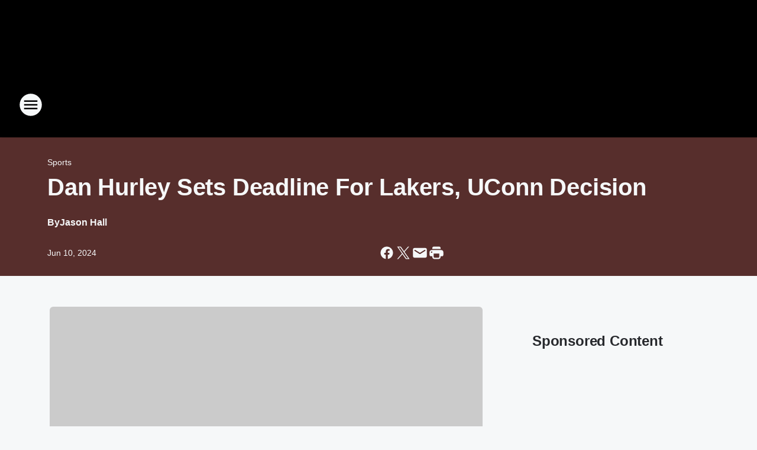

--- FILE ---
content_type: text/html; charset=utf-8
request_url: https://dve.iheart.com/content/2024-06-10-dan-hurley-sets-deadline-for-lakers-uconn-decision/
body_size: 85797
content:
<!DOCTYPE html>
        <html lang="en" dir="ltr">
            <head>
                <meta charset="UTF-8">
                <meta name="viewport" content="width=device-width, initial-scale=1.0">
                
                <style>:root{--color-white:#fff;--color-black:#000;--color-red:red;--color-brand-red:#c6002b;--color-brand-grey:#939697;--palette-red-600:#c6002b;--palette-red-500:#cd212e;--palette-red-400:#e22c3a;--palette-red-300:#f4747c;--palette-red-200:#f79096;--palette-red-100:#f4adb1;--palette-orange-600:#fb6825;--palette-orange-500:#fc833e;--palette-orange-400:#fc9e65;--palette-orange-300:#fdb990;--palette-orange-200:#fdd5bb;--palette-orange-100:#fef1e8;--palette-yellow-600:#fcba38;--palette-yellow-500:#fdc64c;--palette-yellow-400:#fdd36f;--palette-yellow-300:#fddf96;--palette-yellow-200:#feecbf;--palette-yellow-100:#fff8e9;--palette-green-600:#46815a;--palette-green-500:#62aa7b;--palette-green-400:#78d297;--palette-green-300:#8bdea7;--palette-green-200:#9ce2b4;--palette-green-100:#ace7c0;--palette-blue-600:#0055b7;--palette-blue-500:#509da7;--palette-blue-400:#60bac6;--palette-blue-300:#68c8d5;--palette-blue-200:#84dae5;--palette-blue-100:#a3e2eb;--palette-purple-600:#793cb7;--palette-purple-500:#8d5bcd;--palette-purple-400:#a071dc;--palette-purple-300:#a586e5;--palette-purple-200:#b895f2;--palette-purple-100:#c7a3f5;--palette-grey-600:#27292d;--palette-grey-600-rgb:39,41,45;--palette-grey-500:#3f4447;--palette-grey-500-rgb:63,68,71;--palette-grey-400:#717277;--palette-grey-400-rgb:113,114,119;--palette-grey-300:#a9afb2;--palette-grey-300-rgb:169,175,178;--palette-grey-250:#dadfe3;--palette-grey-250-rgb:218,223,227;--palette-grey-200:#e6eaed;--palette-grey-200-rgb:230,234,237;--palette-grey-150:#edf1f3;--palette-grey-150-rgb:237,241,243;--palette-grey-100:#f6f8f9;--palette-grey-100-rgb:246,248,249;--accent-color:var(--palette-grey-600);--station-accent-background:var(--palette-grey-600);--station-accent-background-overlay:var(--accent-color);--station-accent-foreground:var(--color-white);--station-font-family:"Segoe UI",Helvetica,Arial,sans-serif,"Apple Color Emoji","Segoe UI Emoji","Segoe UI Symbol";--body-bgcolor:var(--palette-grey-100);--body-font-family:var(--station-font-family);--body-font-size:1.6rem;--body-font-size-2:1.4rem;--body-text-color:var(--palette-grey-600);--secondary-text-color:var(--palette-grey-500);--caption-text-color:var(--palette-grey-400);--default-link-color:var(--palette-grey-600);--default-link-hover-color:var(--palette-grey-500);--station-link-color:var(--accent-color);--station-link-hover-color:var(--default-link-hover-color);--content-min-width:90rem;--content-max-width:128rem;--grid-vertical-spacing:3.2rem;--base-grid-gap:1.6rem;--region-row-gap:var(--grid-vertical-spacing);--grid-gutter-width:1.6rem;--front-matter-grid-column:2;--two-column-grid-template-columns:var(--grid-gutter-width) minmax(28.8rem,1fr) var(--grid-gutter-width);--full-width-grid-template-columns:1fr;--full-width-grid-block-template-columns:var(--grid-gutter-width) minmax(28.8rem,1fr) var(--grid-gutter-width);--site-theme-overlay-opacity:0.25;--site-theme-foreground-color:var(--palette-grey-500);--site-theme-foreground-hover-color:var(--palette-grey-400);--site-theme-background-color:var(--color-white);--text-highlight-background:var(--color-black);--text-highlight-foreground:var(--color-white);--alert-background-color:var(--palette-blue-600);--alert-foreground-color:var(--color-white);--browser-checker-bg-color:var(--palette-grey-400);--browser-checker-text-color:var(--color-black);--eyebrow-text-color:var(--palette-grey-600);--byline-text-color:var(--palette-grey-600);--button-background:var(--palette-grey-600);--button-foreground:var(--color-white);--button-border:none;--button-padding:1.5rem 2.4rem;--button-radius:99.9rem;--button-font-size:1.5rem;--button-font-weight:600;--button-line-height:2rem;--button-shadow:0 0.1rem 0.3rem rgba(0,0,0,.15);--button-hover-background:var(--palette-grey-500);--button-hover-foreground:var(--color-white);--button-hover-shadow:0 0.3rem 0.5rem rgba(0,0,0,.15);--button-hover-border:var(--button-border);--button-active-background:var(--button-background);--button-active-foreground:var(--button-foreground);--button-active-shadow:var(--button-shadow);--button-active-border:var(--button-border);--button-disabled-background:var(--palette-grey-250);--button-disabled-foreground:var(--palette-grey-300);--button-disabled-shadow:none;--button-disabled-border:var(--button-border);--button-secondary-background:transparent;--button-secondary-foreground:var(--palette-grey-600);--button-secondary-border:0.1rem solid var(--palette-grey-600);--button-secondary-hover-background:var(--palette-grey-150);--button-secondary-hover-foreground:var(--button-secondary-foreground);--button-secondary-hover-border:var(--button-secondary-border);--button-secondary-active-background:var(--palette-grey-600);--button-secondary-active-foreground:var(--color-white);--button-secondary-active-border:var(--button-secondary-border);--button-customized-foreground:var(--body-text-color);--button-customized-background:transparent;--button-customized-hover-foreground:var(--body-text-color);--button-customized-hover-background:transparent;--block-theme-foreground-color:var(--body-text-color);--block-theme-background-color:var(--palette-grey-200);--block-theme-background-overlay:transparent;--heading-vertical-margin:2.4rem;--card-heading-color:var(--palette-grey-600);--card-bg-color:var(--color-white);--card-text-primary-color:var(--palette-grey-600);--card-text-secondary-color:var(--palette-grey-500);--tabs-text-default-color:var(--palette-grey-500);--tabs-text-active-color:var(--palette-grey-600);--fader-bg-color:var(--palette-grey-200);--fader-width:3.2rem;--fader-gradient:linear-gradient(to right,rgba(var(--palette-grey-200-rgb),0) 0%,var(--palette-grey-200) 90%);--viewmore-text-color:var(--palette-grey-600);--heading-text-color:var(--body-text-color);--container-max-width:128rem;--container-horizontal-margin:1.6rem;--container-block-vertical-margin:1.6rem;--container-width:calc(100vw - var(--container-horizontal-margin)*2);--container-block-width:var(--container-width);--navigation-zindex:999;--playerbar-zindex:9;--legalnotice-zindex:10;--modal-zindex:1000;--heading-font-weight:900;--heading-margin-default:0;--heading-1-font-size:3.2rem;--heading-1-line-height:3.6rem;--heading-2-font-size:2.4rem;--heading-2-line-height:2.8rem;--heading-3-font-size:2.4rem;--heading-3-line-height:2.8rem;--heading-4-font-size:1.8rem;--heading-4-line-height:2.2rem;--heading-5-font-size:1.6rem;--heading-5-line-height:2rem;--heading-6-font-size:1.4rem;--heading-6-line-height:1.6rem;--elevation-1:0 0.1rem 0.3rem rgba(0,0,0,.15);--elevation-4:0 0.3rem 0.5rem rgba(0,0,0,.15);--elevation-6:0 0.5rem 0.8rem rgba(0,0,0,.15);--elevation-8:0 0.8rem 2.4rem rgba(0,0,0,.15);--elevation-up:0 -0.1rem 0.3rem -0.3rem #000;--elevation-down:0 0.1rem 0.3rem -0.3rem #000;--weather-icon-color:var(--color-white);--arrow-icon-color:var(--color-white);--icon-default-width:2.4rem;--icon-default-height:2.4rem;--icon-primary-color:var(--palette-grey-500);--icon-secondary-color:var(--color-white);--icon-primary-hover-color:var(--palette-grey-400);--icon-secondary-hover-color:var(--color-white);--search-input-foreground:var(--palette-grey-600);--search-input-background:transparent;--search-container-background:var(--color-white);--search-input-placeholder:var(--palette-grey-400);--template-grid-height:100%}@media screen and (min-width:768px){:root{--max-gutter:calc((100% - var(--container-max-width))/2);--grid-gutter-width:minmax(2rem,var(--max-gutter));--base-grid-gap:3.2rem;--two-column-grid-template-columns:var(--grid-gutter-width) minmax(32rem,60rem) minmax(32rem,38rem) var(--grid-gutter-width)}}@media screen and (min-width:1060px){:root{--grid-gutter-width:minmax(8rem,var(--max-gutter));--two-column-grid-template-columns:var(--grid-gutter-width) minmax(52rem,90rem) 38rem var(--grid-gutter-width);--full-width-grid-block-template-columns:var(--grid-gutter-width) minmax(90rem,1fr) var(--grid-gutter-width);--container-horizontal-margin:8rem;--container-block-vertical-margin:3.2rem;--heading-1-font-size:4rem;--heading-1-line-height:4.8rem;--heading-2-font-size:3.2rem;--heading-2-line-height:3.6rem}}body.theme-night{--site-theme-foreground-color:var(--palette-grey-100);--site-theme-foreground-hover-color:var(--palette-grey-300);--site-theme-background-color:var(--color-black);--alert-background-color:var(--color-white);--alert-foreground-color:var(--color-black);--search-input-foreground:var(--site-theme-foreground-color);--search-container-background:var(--site-theme-background-color);--search-input-placeholder:var(--site-theme-foreground-hover-color);--station-accent-background:var(--color-white);--station-accent-background-overlay:var(--accent-color);--station-accent-foreground:var(--color-black);--block-theme-background-color:var(--palette-grey-600);--block-theme-background-overlay:var(--accent-color);--block-theme-foreground-color:var(--color-white)}body.theme-night .themed-block{--tabs-text-default-color:var(--palette-grey-100);--tabs-text-active-color:var(--palette-grey-200);--card-text-primary-color:var(--block-theme-foreground-color);--card-text-secondary-color:var(--block-theme-foreground-color);--viewmore-text-color:var(--block-theme-foreground-color);--icon-primary-color:var(--block-theme-foreground-color);--heading-text-color:var(--block-theme-foreground-color);--default-link-color:var(--block-theme-foreground-color);--body-text-color:var(--block-theme-foreground-color);--fader-gradient:none;--eyebrow-text-color:var(--block-theme-foreground-color);--button-background:var(--color-white);--button-foreground:var(--palette-grey-600);--button-border:none;--button-hover-background:var(--palette-grey-100);--button-hover-foreground:var(--palette-grey-600);--button-active-background:var(--button-hover-background);--button-active-foreground:var(--button-hover-foreground);--button-disabled-background:var(--palette-grey-400);--button-disabled-foreground:var(--palette-grey-300);--button-secondary-background:transparent;--button-secondary-foreground:var(--color-white);--button-secondary-border:0.1rem solid var(--palette-grey-100);--button-secondary-hover-background:var(--palette-grey-100);--button-secondary-hover-foreground:var(--palette-grey-600);--button-secondary-hover-border:var(--button-secondary-border);--button-secondary-active-background:var(--color-white);--button-secondary-active-foreground:var(--palette-grey-600);--button-secondary-active-border:var(--button-secondary-border)}body.template-coast{--accent-color:var(--palette-grey-100);--body-bgcolor:var(--color-black);--body-text-color:var(--color-white);--card-heading-color:var(--color-white);--card-bg-color:transparent;--card-text-primary-color:var(--color-white);--card-text-secondary-color:var(--palette-grey-100);--heading-text-color:var(--body-text-color);--tabs-text-default-color:var(--color-white);--tabs-text-active-color:var(--palette-grey-100);--button-customized-foreground:var(--default-link-color);--button-customized-hover-foreground:var(--default-link-hover-color)}.card-title{font-size:var(--heading-4-font-size);font-weight:var(--heading-font-weight);line-height:var(--heading-4-line-height)}.alerts:not(:empty),.themed-block{background-color:var(--block-theme-background-color);max-width:none;position:relative}.theme-night .alerts:not(:empty)>*,.theme-night .themed-block>*{position:relative;z-index:1}.theme-night .alerts:not(:empty):before,.theme-night .themed-block:before{background-color:var(--block-theme-background-overlay);content:"";display:inline-flex;height:100%;left:0;opacity:var(--site-theme-overlay-opacity);position:absolute;top:0;width:100%;z-index:0}.subheading{color:var(--secondary-text-color)}.caption{color:var(--caption-text-color)}.scroll-blocker{background-color:rgba(0,0,0,.7);height:100vh;left:0;opacity:0;position:fixed;top:0;transition:visibility 0s ease-in-out,opacity .3s;visibility:hidden;width:100%;z-index:10}.no-content{display:none}.hidden{display:none!important}.search-button{background-color:transparent;border:none;cursor:pointer;line-height:0;margin:0;padding:0}.search-button svg .primary-path{fill:var(--icon-primary-color)}.search-button:active svg .primary-path,.search-button:hover svg .primary-path{fill:var(--icon-primary-hover-color)}.text-default{color:var(--palette-grey-500)}.text-headline{color:var(--palette-grey-600)}.text-caption{color:var(--palette-grey-400)}.text-on-dark{color:#fff}.text-on-light{color:var(--palette-grey-500)}.text-inactive{color:var(--palette-grey-300)}.text-link{color:var(--palette-red-400)}.bg-default{background-color:var(--palette-grey-100)}.bg-light{background-color:#fff}.bg-dark{background-color:var(--palette-grey-600)}.bg-inactive{background-color:var(--palette-grey-300)}.bg-selected{background-color:var(--palette-red-400)}.border-default{border-color:var(--palette-grey-300)}.border-neutral-light{border-color:var(--palette-grey-200)}.border-neutral-dark{border-color:var(--palette-grey-400)}.border-dark{border-color:var(--palette-grey-500)}.card{box-shadow:var(--elevation-1)}.card:hover{box-shadow:var(--elevation-4)}.menu{box-shadow:var(--elevation-6)}.dialog{box-shadow:var(--elevation-8)}.elevation-01,.navigation-bar{box-shadow:var(--elevation-1)}.elevation-01,.elevation-04{border-radius:.6rem}.elevation-04{box-shadow:var(--elevation-4)}.elevation-06{border-radius:.6rem;box-shadow:var(--elevation-6)}.elevation-08{border-radius:.6rem;box-shadow:var(--elevation-8)}.elevation-up{border-radius:.6rem;box-shadow:var(--elevation-up)}.img-responsive{height:auto;max-width:100%}.warning-text{background:var(--palette-yellow-300);border-radius:.6rem;box-shadow:0 .4rem .4rem rgba(0,0,0,.1);color:var(--palette-grey-600);display:flex;font-size:1.6rem;font-weight:400;gap:.8rem;padding:1.6rem;width:100%}.warning-text:before{content:url("data:image/svg+xml;utf8,<svg xmlns='http://www.w3.org/2000/svg' fill='brown'><path d='M11.777.465a.882.882 0 00-1.554 0L.122 18.605C-.224 19.225.208 20 .899 20H21.1c.691 0 1.123-.775.777-1.395L11.777.465zM11 12.5c-.55 0-1-.45-1-1v-4c0-.55.45-1 1-1s1 .45 1 1v4c0 .55-.45 1-1 1zm0 4a1 1 0 110-2 1 1 0 010 2z' /></svg>");display:block;height:2rem;width:2.2rem}.fader{position:relative}.fader:after{background:var(--fader-gradient);content:"";display:inline-block;height:100%;position:absolute;right:-.1rem;top:-.1rem;width:var(--fader-width)}.fader .fade{display:none}.alerts:not(:empty){margin-bottom:-.1rem;padding:2.4rem 0}hr.divider{background-color:var(--palette-grey-300);border:none;height:.1rem;margin:0}hr.dark{background:var(--palette-grey-400)}html{font-size:10px;margin:0;max-width:100vw;padding:0;width:100%}html *{box-sizing:border-box}@-moz-document url-prefix(){body{font-weight:lighter}}body{background-color:var(--body-bgcolor);color:var(--body-text-color);font-family:var(--body-font-family);font-size:var(--body-font-size);margin:0;overflow:hidden;overflow-anchor:none;padding:0;position:relative;width:100%}body.no-scroll{height:100vh;overflow:hidden}body.no-scroll .scroll-blocker{opacity:1;visibility:visible}a{color:var(--default-link-color)}a.next-page{height:.1rem;visibility:hidden}h1,h2,h3,h4,h5,h6{color:var(--heading-text-color);font-weight:var(--heading-font-weight);margin:var(--heading-margin-default)}h1,h2,h3,h4{letter-spacing:-.02rem}h1{font-size:var(--heading-1-font-size);line-height:var(--heading-1-line-height)}h2{font-size:var(--heading-2-font-size);line-height:var(--heading-2-line-height)}h3{font-size:var(--heading-3-font-size);line-height:var(--heading-3-line-height)}h4{font-size:var(--heading-4-font-size);line-height:var(--heading-4-line-height)}h5{font-size:var(--heading-5-font-size);line-height:var(--heading-5-line-height)}h6{font-size:var(--heading-6-font-size);line-height:var(--heading-6-line-height)}figure{margin:0 auto}[type=email],[type=number],[type=password],input[type=text]{background:#fff;border:.1rem solid #717277;border-radius:.6rem}.tabbed-item:focus{background-color:#ff0!important;outline:.2rem dashed red!important}button{font-family:var(--body-font-family)}svg .primary-path{fill:var(--icon-primary-color)}svg .secondary-path{fill:var(--icon-secondary-color)}::selection{background-color:var(--text-highlight-background);color:var(--text-highlight-foreground)}@media print{@page{size:A4 portrait;margin:1cm}::-webkit-scrollbar{display:none}body{background:#fff!important;color:#000;font:13pt Georgia,Times New Roman,Times,serif;line-height:1.3;margin:0}#app{display:block;height:100%;width:auto}h1{font-size:24pt}h2,h3,h4{font-size:14pt;margin-top:2.5rem}h1,h2,h3,h4,h5,h6{page-break-after:avoid}a,blockquote,h1,h2,h3,h4,h5,h6,img,p{page-break-inside:avoid}img{page-break-after:avoid}pre,table{page-break-inside:avoid}a,a:link,a:visited{background:transparent;color:#520;font-weight:700;text-align:left;text-decoration:underline}a[href^="#"]{font-weight:400;text-decoration:none}a:after>img,article a[href^="#"]:after{content:""}address,blockquote,dd,dt,li,p{font-size:100%}ol,ul{list-style:square;margin-bottom:20pt;margin-left:18pt}li{line-height:1.6em}.component-site-header{display:block;position:relative}.component-site-header .main-header-items{display:block;width:100%}iframe{height:0!important;line-height:0pt!important;overflow:hidden!important;white-space:nowrap;width:0!important}.component-ad-unit,.component-pushdown,.component-recommendation,.component-social-network-icons,.footer-national-links,.lower-footer-national-links,.nav-toggler,.search-user-container,.share-icons,iframe,nav{display:none}}.component-app{background-color:pink;display:flex;flex-direction:column}.template-grid{display:grid;grid-template-areas:"router-outlet" "player-bar";grid-template-columns:1fr;grid-template-rows:1fr auto;height:100vh;height:var(--template-grid-height);overflow:hidden}.template-grid>.component-routes{grid-area:router-outlet;overflow:auto}.template-grid>.ihr-player-bar{grid-area:player-bar}
/*# sourceMappingURL=local-critical-style.5a54a2ee878d2c1e77ca.css.map*/</style>
                <link rel="preconnect" href="https://static.inferno.iheart.com" data-reactroot=""/><link rel="preconnect" href="https://i.iheart.com" data-reactroot=""/><link rel="preconnect" href="https://webapi.radioedit.iheart.com" data-reactroot=""/><link rel="preconnect" href="https://us.api.iheart.com" data-reactroot=""/><link rel="preconnect" href="https://https://cdn.cookielaw.org" data-reactroot=""/><link rel="preconnect" href="https://www.iheart.com" data-reactroot=""/><link rel="dns-prefetch" href="https://static.inferno.iheart.com" data-reactroot=""/><link rel="preload" href="https://cdn.cookielaw.org/consent/7d044e9d-e966-4b73-b448-a29d06f71027/otSDKStub.js" as="script" data-reactroot=""/><link rel="preload" href="https://cdn.cookielaw.org/opt-out/otCCPAiab.js" as="script" data-reactroot=""/>
                
                <link data-chunk="bundle" rel="stylesheet" href="https://static.inferno.iheart.com/inferno/styles/bundle.ae0ba735483751a796dd.css">
<link data-chunk="local" rel="stylesheet" href="https://static.inferno.iheart.com/inferno/styles/local.bc06f128f534d4a5d747.css">
<link data-chunk="FrontMatter-component" rel="stylesheet" href="https://static.inferno.iheart.com/inferno/styles/FrontMatter-component.2085be03ea772e448ffc.css">
<link data-chunk="Heading-component" rel="stylesheet" href="https://static.inferno.iheart.com/inferno/styles/Heading-component.d79a5c95e6ef67a97bca.css">
<link data-chunk="AssetLegacy-component" rel="stylesheet" href="https://static.inferno.iheart.com/inferno/styles/AssetLegacy-component.2f0669b2b350b143ab90.css">
<link data-chunk="ImageAsset-component" rel="stylesheet" href="https://static.inferno.iheart.com/inferno/styles/ImageAsset-component.2b71f0129af91cbf9c50.css">
<link data-chunk="HtmlEmbedLegacy-component" rel="stylesheet" href="https://static.inferno.iheart.com/inferno/styles/HtmlEmbedLegacy-component.b4b15f07245686764032.css">
<link data-chunk="core-page-blocks-recommendation-Recommendation-component" rel="stylesheet" href="https://static.inferno.iheart.com/inferno/styles/core-page-blocks-recommendation-Recommendation-component.2fbf0f823711108d2479.css">
<link data-chunk="core-page-blocks-datasource-DatasourceLoader-component" rel="stylesheet" href="https://static.inferno.iheart.com/inferno/styles/core-page-blocks-datasource-DatasourceLoader-component.ed118ca85e0cefc658b6.css">
<link data-chunk="components-Eyebrow-component" rel="stylesheet" href="https://static.inferno.iheart.com/inferno/styles/Eyebrow-component.23e83d8b8cab22ea99d6.css">
                <style data-reactroot="">:root {
        --station-font-family: "Exo 2","Segoe UI",Helvetica,Arial,sans-serif,"Apple Color Emoji","Segoe UI Emoji","Segoe UI Symbol";
        --gradient-start: hsl(7,82.1%,34.1%);
        --gradient-stop: hsl(7,82.1%,30.1%);
        
                --accent-color: #EA3F2A;
            
        
             --darkFooterColor: hsl(7,82.1%,39.1%);
             
        --premiere-footer-dark-color:var(--darkFooterColor);
    }</style>
                
                <title data-rh="true">Dan Hurley Sets Deadline For Lakers, UConn Decision | 102.5 WDVE</title>
                <link data-rh="true" rel="shortcut icon" type="" title="" href="https://i.iheart.com/v3/re/assets.brands/66e4a6c8419c74f66ab05352?ops=gravity(%22center%22),contain(32,32),quality(65)"/><link data-rh="true" rel="apple-touch-icon" type="" title="" href="https://i.iheart.com/v3/re/assets.brands/66e4a6c8419c74f66ab05352?ops=new(),flood(%22white%22),swap(),merge(%22over%22),gravity(%22center%22),contain(167,167),quality(80),format(%22png%22)"/><link data-rh="true" rel="image_src" type="" title="" href="https://i.iheart.com/v3/re/new_assets/64943d94bae796e6840e016b?ops=gravity(%22north%22),fit(1200,675),quality(65)"/><link data-rh="true" rel="canonical" type="" title="" href="https://www.iheart.com/content/2024-06-10-dan-hurley-sets-deadline-for-lakers-uconn-decision/"/>
                <meta data-rh="true" property="og:locale" content="en_us"/><meta data-rh="true" name="msapplication-TileColor" content="#fff"/><meta data-rh="true" name="msvalidate.01" content="E98E323249F89ACF6294F958692E230B"/><meta data-rh="true" name="format-detection" content="telephone=no"/><meta data-rh="true" name="theme-color" content="#EA3F2A"/><meta data-rh="true" property="og:title" content="Dan Hurley Sets Deadline For Lakers, UConn Decision | 102.5 WDVE"/><meta data-rh="true" property="twitter:title" content="Dan Hurley Sets Deadline For Lakers, UConn Decision | 102.5 WDVE"/><meta data-rh="true" itemprop="name" content="Dan Hurley Sets Deadline For Lakers, UConn Decision | 102.5 WDVE"/><meta data-rh="true" name="description" content="Back-to-back national champion coach Dan Hurley has set a deadline for his decision on whether to stay at UConn or take the Los Angeles Lakers&#x27; reported &#x27;massive&#x27; offer."/><meta data-rh="true" property="og:description" content="Back-to-back national champion coach Dan Hurley has set a deadline for his decision on whether to stay at UConn or take the Los Angeles Lakers&#x27; reported &#x27;massive&#x27; offer."/><meta data-rh="true" property="twitter:description" content="Back-to-back national champion coach Dan Hurley has set a deadline for his decision on whether to stay at UConn or take the Los Angeles Lakers&#x27; reported &#x27;massive&#x27; offer."/><meta data-rh="true" itemprop="description" content="Back-to-back national champion coach Dan Hurley has set a deadline for his decision on whether to stay at UConn or take the Los Angeles Lakers&#x27; reported &#x27;massive&#x27; offer."/><meta data-rh="true" name="keywords" content="Dan Hurley, UConn, Los Angeles Lakers, NBA, offer, head coaching job, head coaching vacancy, UConn Huskies, Connecticut Huskies"/><meta data-rh="true" property="og:url" content="https://dve.iheart.com/content/2024-06-10-dan-hurley-sets-deadline-for-lakers-uconn-decision/"/><meta data-rh="true" property="twitter:url" content="https://dve.iheart.com/content/2024-06-10-dan-hurley-sets-deadline-for-lakers-uconn-decision/"/><meta data-rh="true" itemprop="url" content="https://dve.iheart.com/content/2024-06-10-dan-hurley-sets-deadline-for-lakers-uconn-decision/"/><meta data-rh="true" name="thumbnail" content="https://i.iheart.com/v3/re/new_assets/64943d94bae796e6840e016b?ops=gravity(%22north%22),fit(1200,675),quality(65)"/><meta data-rh="true" property="og:image" content="https://i.iheart.com/v3/re/new_assets/64943d94bae796e6840e016b?ops=gravity(%22north%22),fit(1200,675),quality(65)"/><meta data-rh="true" property="og:image:width" content="1200"/><meta data-rh="true" property="og:image:height" content="675"/><meta data-rh="true" property="twitter:image" content="https://i.iheart.com/v3/re/new_assets/64943d94bae796e6840e016b?ops=gravity(%22north%22),fit(1200,675),quality(65)"/><meta data-rh="true" itemprop="image" content="https://i.iheart.com/v3/re/new_assets/64943d94bae796e6840e016b?ops=gravity(%22north%22),fit(1200,675),quality(65)"/><meta data-rh="true" name="msapplication-TileImage" content="https://i.iheart.com/v3/re/new_assets/64943d94bae796e6840e016b?ops=gravity(%22north%22),fit(1200,675),quality(65)"/><meta data-rh="true" property="twitter:card" content="summary_large_image"/><meta data-rh="true" property="twitter:site" content="@dveradio"/><meta data-rh="true" property="twitter:creator" content="@dveradio"/><meta data-rh="true" property="twitter:domain" content="dve.iheart.com"/><meta data-rh="true" property="og:site_name" content="102.5 WDVE"/><meta data-rh="true" name="application-name" content="102.5 WDVE"/><meta data-rh="true" property="fb:app_id" content="318869314905594"/><meta data-rh="true" property="fb:pages" content="353075949189"/><meta data-rh="true" name="google-site-verification" content="p2FWrUKxtwBmQgHV4CjD80oKdZZBjmMNByoWvZMsYso"/><meta data-rh="true" property="twitter:tile:image:alt" content="Back-to-back national champion coach Dan Hurley has set a deadline for his decision on whether to stay at UConn or take the Los Angeles Lakers&#x27; reported &#x27;massive&#x27; offer."/><meta data-rh="true" property="twitter::tile:image" content="https://i.iheart.com/v3/re/new_assets/64943d94bae796e6840e016b?ops=gravity(%22north%22),fit(1200,675),quality(65)"/><meta data-rh="true" property="og:type" content="article"/><meta data-rh="true" property="twitter:tile:template:testing" content="1"/><meta data-rh="true" name="robots" content="max-image-preview:large"/><meta data-rh="true" name="categories" content="sports"/>
                
            </head>
            <body class="theme-night template-default">
                <div id="app"><div class="component-template template-grid" data-reactroot=""><div class="component-routes"><div class="component-pushdown"><div tabindex="-1" class="component-ad-unit lazy-load" data-position="3330" data-split="50" id="dfp-ad-3330-ad:top-leaderboard"></div></div><header class="component-site-header"><section class="main-header-items"><button aria-label="Open Site Navigation" class="nav-toggler" tabindex="0"><svg tabindex="-1" focusable="false" class="svg-icon icon-hamburger" width="32px" height="32px" viewBox="0 0 32 32" fill="none" xmlns="http://www.w3.org/2000/svg"><circle cx="16" cy="16" r="15" fill="none" stroke="none" stroke-width="2"></circle><path fill-rule="evenodd" clip-rule="evenodd" tabindex="-1" class="primary-path" fill="none" d="M7 22h18v-2H7v2zm0-5h18v-2H7v2zm0-7v2h18v-2H7z"></path></svg></button><nav class="" tabindex="-1" aria-hidden="true" aria-label="Primary Site Navigation" id="component-site-nav"><header class="navbar-header"><figure class="component-station-logo"><a aria-label="Station Link" tabindex="0" href="/"><img src="https://i.iheart.com/v3/re/assets.brands/66e4a6c8419c74f66ab05352?ops=gravity(%22center%22),contain(180,60)&amp;quality=80" data-src="https://i.iheart.com/v3/re/assets.brands/66e4a6c8419c74f66ab05352?ops=gravity(%22center%22),contain(180,60)&amp;quality=80" data-srcset="https://i.iheart.com/v3/re/assets.brands/66e4a6c8419c74f66ab05352?ops=gravity(%22center%22),contain(180,60)&amp;quality=80 1x,https://i.iheart.com/v3/re/assets.brands/66e4a6c8419c74f66ab05352?ops=gravity(%22center%22),contain(360,120)&amp;quality=80 2x" sizes="" alt="102.5 WDVE - Home of the Pittsburgh Steelers" class="lazyload" srcSet="https://i.iheart.com/v3/re/assets.brands/66e4a6c8419c74f66ab05352?ops=gravity(%22center%22),contain(180,60)&amp;quality=80 1x,https://i.iheart.com/v3/re/assets.brands/66e4a6c8419c74f66ab05352?ops=gravity(%22center%22),contain(360,120)&amp;quality=80 2x" width="180" height="60"/></a></figure><button class="CloseButton-module_close_4S+oa undefined" aria-label="Close Site Navigation" tabindex="0"><svg class="svg-icon icon-close" focusable="false" tabindex="-1" aria-hidden="true" width="24" height="24" viewBox="0 0 24 24" fill="none" xmlns="http://www.w3.org/2000/svg"><path aria-hidden="true" focusable="false" tabindex="-1" class="primary-path" d="M18.3 5.70997C17.91 5.31997 17.28 5.31997 16.89 5.70997L12 10.59L7.10997 5.69997C6.71997 5.30997 6.08997 5.30997 5.69997 5.69997C5.30997 6.08997 5.30997 6.71997 5.69997 7.10997L10.59 12L5.69997 16.89C5.30997 17.28 5.30997 17.91 5.69997 18.3C6.08997 18.69 6.71997 18.69 7.10997 18.3L12 13.41L16.89 18.3C17.28 18.69 17.91 18.69 18.3 18.3C18.69 17.91 18.69 17.28 18.3 16.89L13.41 12L18.3 7.10997C18.68 6.72997 18.68 6.08997 18.3 5.70997Z" fill="#3F4447"></path></svg></button></header><hr class="divider"/><section class="nav-inner-wrapper"><ul style="max-height:calc(100vh - 100px)" class="menu-container main-nav"><li class="menu-top-label"><button aria-label="Listen" class="button-text" tabindex="0"><span class="menu-label">Listen</span></button></li><li data-testid="menu-top-label" class="menu-top-label menu-toggler"><button aria-label="Toggle Menu for Randy Baumann" class="button-text" tabindex="0"><span class="menu-label">Randy Baumann</span><svg tabindex="-1" focusable="false" class="svg-icon icon-expand" width="24" height="24" viewBox="0 0 24 24" fill="none" xmlns="http://www.w3.org/2000/svg"><path class="primary-path" tabindex="-1" d="M15.88 9.29006L12 13.1701L8.11998 9.29006C7.72998 8.90006 7.09998 8.90006 6.70998 9.29006C6.31998 9.68006 6.31998 10.3101 6.70998 10.7001L11.3 15.2901C11.69 15.6801 12.32 15.6801 12.71 15.2901L17.3 10.7001C17.69 10.3101 17.69 9.68006 17.3 9.29006C16.91 8.91006 16.27 8.90006 15.88 9.29006Z"></path></svg></button><ul class="submenu-container" aria-hidden="true"><li><a aria-label="Morning Show Blog" tabindex="0" href="/featured/randy-baumann-the-dve-morning-show/">Morning Show Blog</a></li><li><a href="https://www.iheart.com/podcast/139-randy-baumann-and-the-dve-25637964/" target="_blank" rel="noopener" aria-label="Morning Show Podcast">Morning Show Podcast</a></li></ul></li><li data-testid="menu-top-label" class="menu-top-label menu-toggler"><button aria-label="Toggle Menu for On-Air" class="button-text" tabindex="0"><span class="menu-label">On-Air</span><svg tabindex="-1" focusable="false" class="svg-icon icon-expand" width="24" height="24" viewBox="0 0 24 24" fill="none" xmlns="http://www.w3.org/2000/svg"><path class="primary-path" tabindex="-1" d="M15.88 9.29006L12 13.1701L8.11998 9.29006C7.72998 8.90006 7.09998 8.90006 6.70998 9.29006C6.31998 9.68006 6.31998 10.3101 6.70998 10.7001L11.3 15.2901C11.69 15.6801 12.32 15.6801 12.71 15.2901L17.3 10.7001C17.69 10.3101 17.69 9.68006 17.3 9.29006C16.91 8.91006 16.27 8.90006 15.88 9.29006Z"></path></svg></button><ul class="submenu-container" aria-hidden="true"><li><a aria-label="Michele Michaels" tabindex="0" href="/featured/michele-michaels/">Michele Michaels</a></li><li><a aria-label="Chad Tyson" tabindex="0" href="/featured/tyson/">Chad Tyson</a></li><li><a aria-label="Val Porter" tabindex="0" href="/featured/val-porter/">Val Porter</a></li><li><a aria-label="Doc Reno" tabindex="0" href="/featured/doc-reno/">Doc Reno</a></li><li><a aria-label="Mike Prisuta&#x27;s Sports Page" tabindex="0" href="/featured/mike-prisuta-s-sports-page/">Mike Prisuta&#x27;s Sports Page</a></li><li><a href="https://www.johnclaywolfe.com//" target="_self" aria-label="The John Clay Wolfe Show">The John Clay Wolfe Show</a></li><li><a aria-label="Full Schedule" tabindex="0" href="/schedule/">Full Schedule</a></li></ul></li><li class="menu-top-label"><a href="https://www.compressmerch.com/collections/wdve" target="_blank" rel="noopener" aria-label="DVE Merch">DVE Merch</a></li><li data-testid="menu-top-label" class="menu-top-label menu-toggler"><button aria-label="Toggle Menu for Events" class="button-text" tabindex="0"><span class="menu-label">Events</span><svg tabindex="-1" focusable="false" class="svg-icon icon-expand" width="24" height="24" viewBox="0 0 24 24" fill="none" xmlns="http://www.w3.org/2000/svg"><path class="primary-path" tabindex="-1" d="M15.88 9.29006L12 13.1701L8.11998 9.29006C7.72998 8.90006 7.09998 8.90006 6.70998 9.29006C6.31998 9.68006 6.31998 10.3101 6.70998 10.7001L11.3 15.2901C11.69 15.6801 12.32 15.6801 12.71 15.2901L17.3 10.7001C17.69 10.3101 17.69 9.68006 17.3 9.29006C16.91 8.91006 16.27 8.90006 15.88 9.29006Z"></path></svg></button><ul class="submenu-container" aria-hidden="true"><li><a aria-label="The Strip District Terminal Concert/Event Calendar" tabindex="0" href="/calendar/">The Strip District Terminal Concert/Event Calendar</a></li><li><a aria-label="Submit DVE Weekender Events" tabindex="0" href="/promotions/the-dve-weekender-1290740/">Submit DVE Weekender Events</a></li><li><a aria-label="Submit Community Events" tabindex="0" href="/content/2021-05-11-submit-a-community-event/">Submit Community Events</a></li></ul></li><li data-testid="menu-top-label" class="menu-top-label menu-toggler"><button aria-label="Toggle Menu for On Demand" class="button-text" tabindex="0"><span class="menu-label">On Demand</span><svg tabindex="-1" focusable="false" class="svg-icon icon-expand" width="24" height="24" viewBox="0 0 24 24" fill="none" xmlns="http://www.w3.org/2000/svg"><path class="primary-path" tabindex="-1" d="M15.88 9.29006L12 13.1701L8.11998 9.29006C7.72998 8.90006 7.09998 8.90006 6.70998 9.29006C6.31998 9.68006 6.31998 10.3101 6.70998 10.7001L11.3 15.2901C11.69 15.6801 12.32 15.6801 12.71 15.2901L17.3 10.7001C17.69 10.3101 17.69 9.68006 17.3 9.29006C16.91 8.91006 16.27 8.90006 15.88 9.29006Z"></path></svg></button><ul class="submenu-container" aria-hidden="true"><li><a aria-label="Steelers Nation Radio" tabindex="0" href="/featured/snr/">Steelers Nation Radio</a></li><li><a aria-label="Local News" tabindex="0" href="/topic/local-news/">Local News</a></li><li><a href="https://www.iheart.com/podcast/1248-ceos-you-should-know-pitt-47643717/" target="_self" aria-label="CEO&#x27;s You Should Know">CEO&#x27;s You Should Know</a></li><li><a aria-label="Point Park University Stage" tabindex="0" href="/featured/coffee-house/">Point Park University Stage</a></li><li><a aria-label="Playlist" tabindex="0" href="/music/recently-played/">Playlist</a></li></ul></li><li class="menu-top-label menu-toggler"><button aria-label="Toggle Menu for Contests &amp; Promotions" class="button-text" tabindex="0"><span class="menu-label">Contests &amp; Promotions</span><svg tabindex="-1" focusable="false" class="svg-icon icon-expand" width="24" height="24" viewBox="0 0 24 24" fill="none" xmlns="http://www.w3.org/2000/svg"><path class="primary-path" tabindex="-1" d="M15.88 9.29006L12 13.1701L8.11998 9.29006C7.72998 8.90006 7.09998 8.90006 6.70998 9.29006C6.31998 9.68006 6.31998 10.3101 6.70998 10.7001L11.3 15.2901C11.69 15.6801 12.32 15.6801 12.71 15.2901L17.3 10.7001C17.69 10.3101 17.69 9.68006 17.3 9.29006C16.91 8.91006 16.27 8.90006 15.88 9.29006Z"></path></svg></button><ul class="submenu-container" aria-hidden="true"><li><a aria-label="Listen to Win $1,000" tabindex="0" href="/promotions/listen-to-win-1000-1844053/">Listen to Win $1,000</a></li><li><a aria-label="Win tickets to see Chris Stapleton at The Pavilion at Star Lake!" tabindex="0" href="/promotions/win-tickets-to-see-chris-stapleton-1845645/">Win tickets to see Chris Stapleton at The Pavilion at Star Lake!</a></li><li><a aria-label="Win tickets to see Mötley Crüe at The Pavilion at Star Lake!" tabindex="0" href="/promotions/win-tickets-to-see-motley-crue-1834665/">Win tickets to see Mötley Crüe at The Pavilion at Star Lake!</a></li><li><a aria-label="Win tickets to see Weird Al Yankovic at The Pavilion at Star Lake!" tabindex="0" href="/promotions/win-tickets-to-see-weird-al-1833393/">Win tickets to see Weird Al Yankovic at The Pavilion at Star Lake!</a></li><li><a aria-label="Win a family four pack of tickets to Monster Jam!" tabindex="0" href="/promotions/win-a-family-four-pack-of-1845111/">Win a family four pack of tickets to Monster Jam!</a></li><li><a aria-label="All Contests &amp; Promotions" tabindex="0" href="/promotions/">All Contests &amp; Promotions</a></li><li><a aria-label="Contest Rules" tabindex="0" href="/rules/">Contest Rules</a></li></ul></li><li class="menu-top-label"><a tabindex="0" href="/contact/">Contact</a></li><li class="menu-top-label"><a tabindex="0" href="/newsletter/">Newsletter</a></li><li class="menu-top-label"><a tabindex="0" href="/advertise/">Advertise on 102.5 WDVE</a></li><li class="menu-top-label"><a href="tel:1-844-844-iHeart">1-844-844-iHeart</a></li><ul class="component-social-icons"><li class="icon-container"><a href="//www.facebook.com/dverocks" aria-label="Visit us on facebook" target="_blank" rel="noopener"><svg tabindex="-1" focusable="false" class="svg-icon icon-facebook" width="24" height="24" viewBox="0 0 24 24" xmlns="http://www.w3.org/2000/svg" fill="none"><path class="primary-path" tabindex="-1" d="M21 12C21 7.02891 16.9711 3 12 3C7.02891 3 3 7.02891 3 12C3 16.493 6.29062 20.216 10.5938 20.891V14.6016H8.30859V12H10.5938V10.0172C10.5938 7.76191 11.9367 6.51562 13.9934 6.51562C14.9777 6.51562 16.0078 6.69141 16.0078 6.69141V8.90625H14.8723C13.7543 8.90625 13.4062 9.60059 13.4062 10.3125V12H15.9023L15.5033 14.6016H13.4062V20.891C17.7094 20.216 21 16.493 21 12Z" fill="#27292D"></path><path class="secondary-path" tabindex="-1" d="M15.5033 14.6016L15.9023 12H13.4062V10.3125C13.4062 9.60059 13.7543 8.90625 14.8723 8.90625H16.0078V6.69141C16.0078 6.69141 14.9777 6.51562 13.9934 6.51562C11.9367 6.51562 10.5938 7.76191 10.5938 10.0172V12H8.30859V14.6016H10.5938V20.891C11.0525 20.9631 11.5219 21 12 21C12.4781 21 12.9475 20.9631 13.4062 20.891V14.6016H15.5033Z" fill="white"></path></svg></a></li><li class="icon-container"><a href="//www.x.com/dveradio" aria-label="Visit us on X" target="_blank" rel="noopener"><svg tabindex="-1" focusable="false" class="svg-icon icon-twitter" xmlns="http://www.w3.org/2000/svg" width="24" height="24" viewBox="0 0 24 24" fill="none"><path class="primary-path" d="M13.7124 10.6218L20.4133 3H18.8254L13.0071 9.61788L8.35992 3H3L10.0274 13.0074L3 21H4.58799L10.7324 14.0113L15.6401 21H21L13.7124 10.6218ZM11.5375 13.0956L10.8255 12.0991L5.16017 4.16971H7.59922L12.1712 10.5689L12.8832 11.5655L18.8262 19.8835H16.3871L11.5375 13.0956Z" fill="#27292D"></path></svg></a></li><li class="icon-container"><a href="//www.youtube.com/c/iHeartRadioPittsburgh" aria-label="Visit us on youtube" target="_blank" rel="noopener"><svg tabindex="-1" focusable="false" class="svg-icon icon-youtube" width="24" height="24" viewBox="0 0 24 24" fill="none" xmlns="http://www.w3.org/2000/svg"><path tabindex="-1" class="primary-path" fill-rule="evenodd" clip-rule="evenodd" d="M20.9991 4.48941C21.9843 4.75294 22.761 5.52471 23.0263 6.50353C23.5188 8.29176 23.4999 12.0188 23.4999 12.0188C23.4999 12.0188 23.4999 15.7271 23.0263 17.5153C22.761 18.4941 21.9843 19.2659 20.9991 19.5294C19.1993 20 12 20 12 20C12 20 4.81959 20 3.00081 19.5106C2.01564 19.2471 1.23888 18.4753 0.973639 17.4965C0.5 15.7271 0.5 12 0.5 12C0.5 12 0.5 8.29176 0.973639 6.50353C1.23888 5.52471 2.03459 4.73412 3.00081 4.47059C4.80064 4 12 4 12 4C12 4 19.1993 4 20.9991 4.48941ZM15.6944 12L9.70756 15.4259V8.57412L15.6944 12Z" fill="#27292D"></path></svg></a></li><li class="icon-container"><a href="//www.instagram.com/dverocks" aria-label="Visit us on instagram" target="_blank" rel="noopener"><svg tabindex="-1" focusable="false" class="svg-icon icon-instagram" width="24" height="24" viewBox="0 0 24 24" fill="none" xmlns="http://www.w3.org/2000/svg"><path class="primary-path" tabindex="-1" fill-rule="evenodd" clip-rule="evenodd" d="M12.0001 7.37836C11.086 7.37836 10.1924 7.64941 9.43242 8.15724C8.6724 8.66508 8.08003 9.38688 7.73023 10.2314C7.38043 11.0759 7.28891 12.0051 7.46723 12.9016C7.64556 13.7981 8.08573 14.6216 8.73208 15.268C9.37842 15.9143 10.2019 16.3545 11.0984 16.5328C11.9949 16.7112 12.9242 16.6196 13.7687 16.2698C14.6132 15.92 15.335 15.3277 15.8428 14.5676C16.3506 13.8076 16.6217 12.9141 16.6217 12C16.6217 10.7743 16.1348 9.59873 15.2681 8.732C14.4013 7.86528 13.2258 7.37836 12.0001 7.37836ZM12.0001 15C11.4067 15 10.8267 14.824 10.3334 14.4944C9.84003 14.1647 9.45553 13.6962 9.22847 13.148C9.00141 12.5998 8.94201 11.9966 9.05777 11.4147C9.17353 10.8328 9.45925 10.2982 9.87881 9.87867C10.2984 9.45912 10.8329 9.17341 11.4148 9.05765C11.9968 8.9419 12.6 9.00131 13.1482 9.22838C13.6963 9.45544 14.1649 9.83995 14.4945 10.3333C14.8241 10.8266 15.0001 11.4067 15.0001 12C15.0001 12.7956 14.684 13.5587 14.1214 14.1213C13.5588 14.6839 12.7957 15 12.0001 15Z" fill="#27292D"></path><path class="primary-path" tabindex="-1" d="M17.8842 7.19576C17.8842 7.79222 17.4007 8.27575 16.8042 8.27575C16.2078 8.27575 15.7243 7.79222 15.7243 7.19576C15.7243 6.5993 16.2078 6.11578 16.8042 6.11578C17.4007 6.11578 17.8842 6.5993 17.8842 7.19576Z" fill="#27292D"></path><path class="primary-path" tabindex="-1" fill-rule="evenodd" clip-rule="evenodd" d="M12 3C9.55581 3 9.24921 3.01036 8.28942 3.05416C7.33144 3.09789 6.67723 3.25001 6.10476 3.47251C5.50424 3.69849 4.96024 4.05275 4.51069 4.51058C4.05276 4.9601 3.6984 5.50411 3.47233 6.10466C3.25001 6.67716 3.09789 7.33137 3.05434 8.28935C3.01036 9.24915 3 9.55575 3 12C3 14.4443 3.01036 14.7509 3.05434 15.7107C3.09807 16.6687 3.25019 17.3229 3.47268 17.8953C3.69867 18.4959 4.05293 19.0399 4.51076 19.4894C4.96031 19.9472 5.50431 20.3015 6.10484 20.5275C6.67734 20.75 7.33154 20.9021 8.28949 20.9458C9.24944 20.9896 9.55592 21 12.0002 21C14.4444 21 14.751 20.9896 15.7108 20.9458C16.6688 20.9021 17.323 20.75 17.8955 20.5275C18.4933 20.2963 19.0363 19.9427 19.4896 19.4894C19.9428 19.0362 20.2964 18.4932 20.5276 17.8953C20.7501 17.3228 20.9023 16.6686 20.946 15.7107C20.9898 14.7507 21.0001 14.4443 21.0001 12C21.0001 9.55578 20.9898 9.24915 20.946 8.28935C20.9023 7.33137 20.7501 6.67716 20.5276 6.10469C20.3017 5.50417 19.9474 4.96016 19.4896 4.51062C19.04 4.0527 18.496 3.69836 17.8954 3.47233C17.3229 3.25001 16.6687 3.09789 15.7107 3.05434C14.7509 3.01036 14.4443 3 12 3ZM12 4.62165C14.4031 4.62165 14.6878 4.63084 15.6369 4.67414C16.5144 4.71418 16.9909 4.86077 17.308 4.98402C17.699 5.1283 18.0526 5.35835 18.3429 5.65727C18.6418 5.94757 18.8718 6.30118 19.0161 6.69209C19.1394 7.00923 19.286 7.48577 19.326 8.36326C19.3693 9.31231 19.3785 9.59694 19.3785 12.0001C19.3785 14.4033 19.3693 14.6879 19.326 15.637C19.286 16.5145 19.1393 16.991 19.0161 17.3082C18.8664 17.6963 18.6371 18.0488 18.3429 18.343C18.0487 18.6372 17.6962 18.8665 17.308 19.0162C16.9909 19.1395 16.5144 19.2861 15.6369 19.3261C14.688 19.3694 14.4034 19.3786 12 19.3786C9.59665 19.3786 9.31213 19.3694 8.36316 19.3261C7.48566 19.2861 7.00916 19.1395 6.69199 19.0162C6.30107 18.872 5.94747 18.6419 5.65716 18.343C5.35824 18.0527 5.12819 17.6991 4.98391 17.3082C4.86066 16.991 4.71404 16.5145 4.67403 15.637C4.63073 14.688 4.62155 14.4033 4.62155 12.0001C4.62155 9.59694 4.63073 9.31238 4.67403 8.36326C4.71408 7.48577 4.86066 7.00926 4.98391 6.69209C5.12821 6.30116 5.35828 5.94754 5.65723 5.65723C5.94754 5.35832 6.30115 5.12826 6.69206 4.98398C7.00919 4.86073 7.48574 4.71411 8.36323 4.6741C9.31228 4.6308 9.59683 4.62165 12 4.62165Z" fill="#27292D"></path></svg></a></li><li class="icon-container"><a href="//www.snapchat.com/add/DVERADIO" aria-label="Visit us on snapchat" target="_blank" rel="noopener"><svg tabindex="-1" focusable="false" class="svg-icon icon-snapchat" width="24" height="24" viewBox="0 0 24 24" fill="none" xmlns="http://www.w3.org/2000/svg"><path tabindex="-1" class="primary-path" d="M21.6499 17.1157C18.9334 16.6657 17.7057 13.877 17.6557 13.7604C17.6502 13.7548 17.6502 13.7492 17.6446 13.7381C17.5002 13.4437 17.4668 13.1993 17.5502 13.0048C17.7057 12.6327 18.2834 12.4493 18.6668 12.3327C18.7723 12.2993 18.8723 12.266 18.9556 12.2327C19.6334 11.966 19.9722 11.6383 19.9667 11.255C19.9611 10.955 19.7278 10.6883 19.3556 10.555C19.2334 10.505 19.0834 10.4772 18.939 10.4772C18.839 10.4772 18.6945 10.4884 18.5557 10.555C18.2334 10.705 17.9446 10.7883 17.6946 10.7994C17.5279 10.7939 17.4224 10.7495 17.3613 10.7161C17.3668 10.5772 17.378 10.4384 17.3891 10.2884L17.3946 10.2328C17.4779 8.87181 17.5891 7.18304 17.1446 6.18866C15.8225 3.22776 13.0227 3 12.195 3C12.1783 3 12.1617 3 12.145 3C12.145 3 11.8228 3.00556 11.8006 3.00556C10.9729 3.00556 8.1786 3.23332 6.86203 6.19422C6.41762 7.18859 6.52317 8.87736 6.61205 10.2384C6.62316 10.3995 6.63427 10.5661 6.63982 10.7272C6.57316 10.7661 6.44539 10.8106 6.25096 10.8106C5.98987 10.8106 5.67878 10.7272 5.32881 10.5661C5.23437 10.5217 5.12882 10.4995 5.01216 10.4995C4.60664 10.4995 4.11778 10.7661 4.04001 11.1661C3.98446 11.455 4.11223 11.8771 5.03994 12.2382C5.12327 12.2716 5.22326 12.3049 5.32881 12.3382C5.71211 12.4604 6.28985 12.6438 6.44539 13.0104C6.52872 13.1993 6.49539 13.4493 6.35096 13.7437C6.3454 13.7492 6.3454 13.7548 6.33985 13.7659C6.28985 13.8826 5.06216 16.6768 2.34568 17.1212C2.13459 17.1546 1.9846 17.3434 2.00126 17.5545C2.00682 17.6156 2.01793 17.6823 2.0457 17.7434C2.25125 18.2211 3.1123 18.5711 4.67885 18.8155C4.72885 18.8878 4.7844 19.1377 4.81773 19.2877C4.85106 19.4377 4.88439 19.5933 4.93439 19.7544C4.97883 19.9155 5.1066 20.1099 5.41769 20.1099C5.54546 20.1099 5.69545 20.0821 5.86766 20.0488C6.12875 19.9988 6.48428 19.9266 6.93425 19.9266C7.18423 19.9266 7.43977 19.9488 7.70086 19.9932C8.20638 20.0766 8.63413 20.3821 9.13409 20.7321C9.84515 21.2376 10.6507 21.8042 11.8783 21.8042C11.9117 21.8042 11.945 21.8042 11.9783 21.7987C12.0172 21.7987 12.0672 21.8042 12.1228 21.8042C13.3505 21.8042 14.156 21.232 14.867 20.7321C15.367 20.3821 15.7947 20.0766 16.3003 19.9932C16.5613 19.9488 16.8169 19.9266 17.0669 19.9266C17.4946 19.9266 17.8335 19.9821 18.1335 20.0377C18.3223 20.0766 18.4723 20.0932 18.5834 20.0932H18.5945H18.6056C18.839 20.0932 19.0056 19.971 19.0667 19.7488C19.1112 19.5877 19.1501 19.4377 19.1834 19.2822C19.2167 19.1322 19.2723 18.8822 19.3223 18.81C20.8888 18.5656 21.7499 18.2156 21.9554 17.7434C21.9832 17.6823 21.9943 17.6212 21.9999 17.5545C22.0054 17.3379 21.8554 17.149 21.6499 17.1157Z" fill="#27292D"></path></svg></a></li><li class="icon-container"><a href="//www.tiktok.com/@dverocks" aria-label="Visit us on tiktok" target="_blank" rel="noopener"><svg tabindex="-1" focusable="false" class="svg-icon icon-tiktok" width="24" height="24" viewBox="0 0 24 24" xmlns="http://www.w3.org/2000/svg"><path class="primary-path" tabindex="-1" d="M20.7501 6.91071C19.5331 6.84196 18.3823 6.33443 17.5108 5.48214C17.0478 5.03475 16.683 4.49596 16.4394 3.9C16.1913 3.30286 16.0697 2.66078 16.0822 2.01428H12.5822V15.0179C12.5822 17.2143 11.2751 18.5107 9.65367 18.5107C9.26383 18.5197 8.87615 18.4504 8.5136 18.3068C8.15104 18.1633 7.82097 17.9484 7.54296 17.675C7.2645 17.4005 7.04247 17.0741 6.88939 16.7143C6.73851 16.3534 6.66081 15.9661 6.66081 15.575C6.66081 15.1838 6.73851 14.7966 6.88939 14.4357C7.04247 14.0759 7.2645 13.7495 7.54296 13.475C7.82097 13.2016 8.15104 12.9867 8.5136 12.8432C8.87615 12.6996 9.26383 12.6303 9.65367 12.6393C9.97636 12.6414 10.2964 12.6981 10.6001 12.8071V9.23571C10.2892 9.169 9.97165 9.13784 9.65367 9.14285C8.38222 9.14285 7.13932 9.51988 6.08215 10.2263C5.02498 10.9326 4.20101 11.9366 3.71445 13.1113C3.22788 14.286 3.10058 15.5786 3.34862 16.8256C3.59667 18.0726 4.20893 19.2181 5.10799 20.1171C6.00704 21.0162 7.1525 21.6284 8.39952 21.8765C9.64654 22.1245 10.9391 21.9972 12.1138 21.5107C13.2884 21.0241 14.2925 20.2001 14.9988 19.1429C15.7052 18.0858 16.0822 16.8429 16.0822 15.5714V8.78571C17.4634 9.70742 19.0897 10.1927 20.7501 10.1786V6.91071Z" fill="#27292D"></path></svg></a></li></ul></ul></section><footer class="navbar-footer"><form class="search-form" name="search-form" role="search"><section class="search-container"><input type="search" name="keyword" id="search-input-field-nav" aria-label="search text" placeholder="Search" value="" maxLength="250"/><button class="search-button search-submit" aria-label="Search" type="submit"><svg class="svg-icon icon-search" tabindex="-1" width="32px" height="32px" viewBox="0 0 32 32" focusable="false" fill="none" xmlns="http://www.w3.org/2000/svg"><circle class="outline" cx="16" cy="16" r="15" fill="none" stroke="none" stroke-width="2"></circle><path class="primary-path" fill-rule="evenodd" clip-rule="evenodd" d="M18.457 20.343a7.69 7.69 0 111.929-1.591l4.658 5.434a1.25 1.25 0 11-1.898 1.628l-4.69-5.471zm.829-6.652a4.69 4.69 0 11-9.381 0 4.69 4.69 0 019.38 0z" fill="none"></path></svg></button></section></form></footer></nav><figure class="component-station-logo"><a aria-label="Station Link" tabindex="0" href="/"><img src="https://i.iheart.com/v3/re/assets.brands/66e4a6c8419c74f66ab05352?ops=gravity(%22center%22),contain(180,60)&amp;quality=80" data-src="https://i.iheart.com/v3/re/assets.brands/66e4a6c8419c74f66ab05352?ops=gravity(%22center%22),contain(180,60)&amp;quality=80" data-srcset="https://i.iheart.com/v3/re/assets.brands/66e4a6c8419c74f66ab05352?ops=gravity(%22center%22),contain(180,60)&amp;quality=80 1x,https://i.iheart.com/v3/re/assets.brands/66e4a6c8419c74f66ab05352?ops=gravity(%22center%22),contain(360,120)&amp;quality=80 2x" sizes="" alt="102.5 WDVE - Home of the Pittsburgh Steelers" class="lazyload" srcSet="https://i.iheart.com/v3/re/assets.brands/66e4a6c8419c74f66ab05352?ops=gravity(%22center%22),contain(180,60)&amp;quality=80 1x,https://i.iheart.com/v3/re/assets.brands/66e4a6c8419c74f66ab05352?ops=gravity(%22center%22),contain(360,120)&amp;quality=80 2x" width="180" height="60"/></a></figure><section class="listen-user-container"><div class="header-user"></div></section></section></header><main class="component-page layout-generic-80-20 two-column page-detail wdve-fm"><div class="alerts"></div><div class="page-gutter gutter-left"> </div><section class="col-top"><div class="component-region region-header-dynamic"><header class="content-header front-matter"><nav data-cy="eyebrow" class="Eyebrow-module_component-eyebrow_AIV95"><a tabindex="0" href="/topic/sports/">Sports</a></nav><header class="component-heading"><h1 class="heading-title">Dan Hurley Sets Deadline For Lakers, UConn Decision</h1></header><figure class="component-byline-display"><figcaption><span class="author-block">By <span class="author"> <!-- -->Jason Hall</span></span><div class="date-block"><time class="card-date" dateTime="1718032320000">Jun 10, 2024</time></div><div class="share-icons"><button data-platform="facebook" aria-label="Share this page on Facebook" class="react-share__ShareButton" style="background-color:transparent;border:none;padding:0;font:inherit;color:inherit;cursor:pointer"><svg tabindex="-1" focusable="false" class="svg-icon icon-facebook" width="24" height="24" viewBox="0 0 24 24" xmlns="http://www.w3.org/2000/svg" fill="none"><path class="primary-path" tabindex="-1" d="M21 12C21 7.02891 16.9711 3 12 3C7.02891 3 3 7.02891 3 12C3 16.493 6.29062 20.216 10.5938 20.891V14.6016H8.30859V12H10.5938V10.0172C10.5938 7.76191 11.9367 6.51562 13.9934 6.51562C14.9777 6.51562 16.0078 6.69141 16.0078 6.69141V8.90625H14.8723C13.7543 8.90625 13.4062 9.60059 13.4062 10.3125V12H15.9023L15.5033 14.6016H13.4062V20.891C17.7094 20.216 21 16.493 21 12Z" fill="#27292D"></path><path class="secondary-path" tabindex="-1" d="M15.5033 14.6016L15.9023 12H13.4062V10.3125C13.4062 9.60059 13.7543 8.90625 14.8723 8.90625H16.0078V6.69141C16.0078 6.69141 14.9777 6.51562 13.9934 6.51562C11.9367 6.51562 10.5938 7.76191 10.5938 10.0172V12H8.30859V14.6016H10.5938V20.891C11.0525 20.9631 11.5219 21 12 21C12.4781 21 12.9475 20.9631 13.4062 20.891V14.6016H15.5033Z" fill="white"></path></svg></button><button data-platform="x" aria-label="Share this page on X" class="react-share__ShareButton" style="background-color:transparent;border:none;padding:0;font:inherit;color:inherit;cursor:pointer"><svg tabindex="-1" focusable="false" class="svg-icon icon-twitter" xmlns="http://www.w3.org/2000/svg" width="24" height="24" viewBox="0 0 24 24" fill="none"><path class="primary-path" d="M13.7124 10.6218L20.4133 3H18.8254L13.0071 9.61788L8.35992 3H3L10.0274 13.0074L3 21H4.58799L10.7324 14.0113L15.6401 21H21L13.7124 10.6218ZM11.5375 13.0956L10.8255 12.0991L5.16017 4.16971H7.59922L12.1712 10.5689L12.8832 11.5655L18.8262 19.8835H16.3871L11.5375 13.0956Z" fill="#27292D"></path></svg></button><button data-platform="email" class="custom-button email-button" aria-label="Share this page in Email"><svg tabindex="-1" focusable="false" class="svg-icon icon-email" width="24" height="24" viewBox="0 0 24 24" fill="none" xmlns="http://www.w3.org/2000/svg"><path class="primary-path" d="M20 5H4C2.9 5 2.01 5.9 2.01 7L2 17C2 18.1 2.9 19 4 19H20C21.1 19 22 18.1 22 17V7C22 5.9 21.1 5 20 5ZM19.6 9.25L12.53 13.67C12.21 13.87 11.79 13.87 11.47 13.67L4.4 9.25C4.15 9.09 4 8.82 4 8.53C4 7.86 4.73 7.46 5.3 7.81L12 12L18.7 7.81C19.27 7.46 20 7.86 20 8.53C20 8.82 19.85 9.09 19.6 9.25Z" fill="#27292D"></path></svg></button><button data-platform="print" class="custom-button printer-button" aria-label="Print this page"><svg tabindex="-1" focusable="false" class="svg-icon icon-print" width="24" height="24" viewBox="0 0 24 24" fill="none" xmlns="http://www.w3.org/2000/svg"><path class="primary-path" d="M6 5C6 3.89543 6.89543 3 8 3H16C17.1046 3 18 3.89543 18 5V6.5H6V5Z" fill="#27292D"></path><path class="primary-path" fill-rule="evenodd" clip-rule="evenodd" d="M5 8C3.34315 8 2 9.34315 2 11V15C2 16.1046 2.89543 17 4 17H6V18C6 19.6569 7.34315 21 9 21H15C16.6569 21 18 19.6569 18 18V17H20C21.1046 17 22 16.1046 22 15V11C22 9.34315 20.6569 8 19 8H5ZM6 11C6 10.4477 5.55228 10 5 10C4.44772 10 4 10.4477 4 11C4 11.5523 4.44772 12 5 12C5.55228 12 6 11.5523 6 11ZM8 18V13H16V18C16 18.5523 15.5523 19 15 19H9C8.44772 19 8 18.5523 8 18Z" fill="#27292D"></path></svg></button></div></figcaption></figure></header><input type="hidden" data-id="wKI2D"/></div></section><section class="col-left"><div class="component-region region-main-dynamic"><div class="component-container content-layout-container block"><article class="content-detail-container"><section class="content-block type-embed embed-type-rich provider-iHeartRadio"></section><section class="content-block type-asset"><figure class="component-image-asset"><section class="image-container"><img src="https://i.iheart.com/v3/re/new_assets/f79fc341-a979-4863-81b0-eea1ddc6e07b?ops=resize(900,506),quality(10)" data-src="https://i.iheart.com/v3/re/new_assets/f79fc341-a979-4863-81b0-eea1ddc6e07b?ops=resize(900,506),quality(10)" data-srcset="https://i.iheart.com/v3/re/new_assets/64943d94bae796e6840e016b?ops=max(360,0),quality(70) 360w,https://i.iheart.com/v3/re/new_assets/64943d94bae796e6840e016b?ops=max(480,0),quality(80) 480w,https://i.iheart.com/v3/re/new_assets/64943d94bae796e6840e016b?ops=max(650,0),quality(80) 650w,https://i.iheart.com/v3/re/new_assets/64943d94bae796e6840e016b?ops=max(1060,0),quality(80) 940w" sizes="(max-width: 361px) 360px,(max-width: 481px) 480px,(max-width: 651px) 650px,(min-width: 1060px) 940px,auto " alt="NCAA Men&#x27;s Basketball Tournament- Championship" class="lazyload" srcSet="" width="288" height="162"/></section><figcaption><p class="component-asset-caption"><span class="asset-credit">Photo<!-- -->: <!-- -->Getty Images</span></p></figcaption></figure></section><section class="content-block type-html"><div class="component-embed-html"><p>Two-time national champion UConn men's basketball coach <a href="https://www.iheart.com/content/2024-04-09-uconns-dan-hurley-gives-perfect-response-to-kentucky-rumors/" target="_blank"><strong>Dan Hurley</strong></a> told <em>ESPN</em>'s <strong>Adrian Wojnarowski</strong> that he's set a deadline for Monday (June 10) on whether he'll stay at his current job or take a reported &quot;massive&quot; <a href="https://www.iheart.com/content/2024-06-06-nba-team-targeting-uconns-dan-hurley-preparing-massive-offer-report/" target="_blank">head coaching offer from the NBA's Los Angeles Lakers</a>.</p>

<p>Hurley, 51, told Wojnarowski that he was left &quot;extremely impressed&quot; with Lakers vice president and general manager <strong>Rob Pelinka</strong> and team owner <strong>Jeanie Buss</strong>, who made a &quot;compelling case&quot; and presented a &quot;compelling vision&quot; last Thursday (June 6) and Friday (June 7) but loves what he's built at UConn following back-to-back national championships.</p>

<p>Last week, Wojnarowski reported that the Lakers were &quot;preparing a massive&quot; offer to Hurley.</p>

</div></section><div tabindex="-1" class="component-ad-unit lazy-load" data-position="3327" data-split="10" id="dfp-ad-3327-2"></div><section class="content-block type-embed embed-type-rich provider-Twitter"></section><section class="content-block type-html"><div class="component-embed-html"><p>&quot;BREAKING: The Los Angeles Lakers are targeting Connecticut’s Dan Hurley to become the franchise’s next coach and are preparing a massive, long-term contract offer to bring the back-to-back national champion to the NBA, sources tell ESPN,&quot; Wojnarowski wrote on his X account at the time.</p>

</div></section><section class="content-block type-embed embed-type-rich provider-Twitter"></section><section class="content-block type-html"><div class="component-embed-html"><p>Hurley has reportedly been Los Angeles' primary target throughout its coaching search, despite the franchise interviewing several other candidates, according to the sources. The former point guard agreed to a six-year, $31.1 million extension to remain UConn's head basketball coach through the 2028-29 season last June, which came two months after becoming the third coach to lead the Huskies to a national championship, following <strong>Jim Calhoun</strong> (1999, 2004, 2011) and <strong>Kevin Ollie</strong> (2014), in April. </p>

<p>UConn repeated as national champions with a 75-60 win against Purdue in the March Madness Tournament Final at State Farm Stadium in Glendale, Arizona, earning its sixth national title in program history and tying North Carolina for third all-time behind only UCLA (11) and Kentucky (8). The Huskies concluded the 2024 NCAA Tournament with a +140 point differential, the highest total in March Madness history, defeating No. 16 Stetson (91-52), No. 9 Northwestern (75-58), No. 5 San Diego State (82-52), No. 3 Illinois (86-72) and No. 4 Alabama (86-72) en route to their second consecutive national title.</p>

<p>Hurley previously shut down rumors of potential interest in Kentucky's coaching vacancy, joking that his coaching career had previously moved his wife, <strong>Andrea</strong>, a fellow New Jersey native, and that he wasn't taking a chance on relocating again, in April.</p>

</div></section><section class="content-block type-embed embed-type-rich provider-Twitter"></section><div tabindex="-1" class="component-ad-unit lazy-load" data-position="3327" data-split="10" id="dfp-ad-3327-7"></div><section class="content-block type-html"><div class="component-embed-html"><p>&quot;We just went to Rhode Island, which I had to drag her to, and then to Connecticut, I got her closer (to New Jersey). I can’t afford a divorce right now, I just started making money,&quot; Hurley said via college basketball writer <strong>Jaden Daly</strong>.</p>

</div></section></article><div class="share-icons"><button data-platform="facebook" aria-label="Share this page on Facebook" class="react-share__ShareButton" style="background-color:transparent;border:none;padding:0;font:inherit;color:inherit;cursor:pointer"><svg tabindex="-1" focusable="false" class="svg-icon icon-facebook" width="24" height="24" viewBox="0 0 24 24" xmlns="http://www.w3.org/2000/svg" fill="none"><path class="primary-path" tabindex="-1" d="M21 12C21 7.02891 16.9711 3 12 3C7.02891 3 3 7.02891 3 12C3 16.493 6.29062 20.216 10.5938 20.891V14.6016H8.30859V12H10.5938V10.0172C10.5938 7.76191 11.9367 6.51562 13.9934 6.51562C14.9777 6.51562 16.0078 6.69141 16.0078 6.69141V8.90625H14.8723C13.7543 8.90625 13.4062 9.60059 13.4062 10.3125V12H15.9023L15.5033 14.6016H13.4062V20.891C17.7094 20.216 21 16.493 21 12Z" fill="#27292D"></path><path class="secondary-path" tabindex="-1" d="M15.5033 14.6016L15.9023 12H13.4062V10.3125C13.4062 9.60059 13.7543 8.90625 14.8723 8.90625H16.0078V6.69141C16.0078 6.69141 14.9777 6.51562 13.9934 6.51562C11.9367 6.51562 10.5938 7.76191 10.5938 10.0172V12H8.30859V14.6016H10.5938V20.891C11.0525 20.9631 11.5219 21 12 21C12.4781 21 12.9475 20.9631 13.4062 20.891V14.6016H15.5033Z" fill="white"></path></svg></button><button data-platform="x" aria-label="Share this page on X" class="react-share__ShareButton" style="background-color:transparent;border:none;padding:0;font:inherit;color:inherit;cursor:pointer"><svg tabindex="-1" focusable="false" class="svg-icon icon-twitter" xmlns="http://www.w3.org/2000/svg" width="24" height="24" viewBox="0 0 24 24" fill="none"><path class="primary-path" d="M13.7124 10.6218L20.4133 3H18.8254L13.0071 9.61788L8.35992 3H3L10.0274 13.0074L3 21H4.58799L10.7324 14.0113L15.6401 21H21L13.7124 10.6218ZM11.5375 13.0956L10.8255 12.0991L5.16017 4.16971H7.59922L12.1712 10.5689L12.8832 11.5655L18.8262 19.8835H16.3871L11.5375 13.0956Z" fill="#27292D"></path></svg></button><button data-platform="email" class="custom-button email-button" aria-label="Share this page in Email"><svg tabindex="-1" focusable="false" class="svg-icon icon-email" width="24" height="24" viewBox="0 0 24 24" fill="none" xmlns="http://www.w3.org/2000/svg"><path class="primary-path" d="M20 5H4C2.9 5 2.01 5.9 2.01 7L2 17C2 18.1 2.9 19 4 19H20C21.1 19 22 18.1 22 17V7C22 5.9 21.1 5 20 5ZM19.6 9.25L12.53 13.67C12.21 13.87 11.79 13.87 11.47 13.67L4.4 9.25C4.15 9.09 4 8.82 4 8.53C4 7.86 4.73 7.46 5.3 7.81L12 12L18.7 7.81C19.27 7.46 20 7.86 20 8.53C20 8.82 19.85 9.09 19.6 9.25Z" fill="#27292D"></path></svg></button><button data-platform="print" class="custom-button printer-button" aria-label="Print this page"><svg tabindex="-1" focusable="false" class="svg-icon icon-print" width="24" height="24" viewBox="0 0 24 24" fill="none" xmlns="http://www.w3.org/2000/svg"><path class="primary-path" d="M6 5C6 3.89543 6.89543 3 8 3H16C17.1046 3 18 3.89543 18 5V6.5H6V5Z" fill="#27292D"></path><path class="primary-path" fill-rule="evenodd" clip-rule="evenodd" d="M5 8C3.34315 8 2 9.34315 2 11V15C2 16.1046 2.89543 17 4 17H6V18C6 19.6569 7.34315 21 9 21H15C16.6569 21 18 19.6569 18 18V17H20C21.1046 17 22 16.1046 22 15V11C22 9.34315 20.6569 8 19 8H5ZM6 11C6 10.4477 5.55228 10 5 10C4.44772 10 4 10.4477 4 11C4 11.5523 4.44772 12 5 12C5.55228 12 6 11.5523 6 11ZM8 18V13H16V18C16 18.5523 15.5523 19 15 19H9C8.44772 19 8 18.5523 8 18Z" fill="#27292D"></path></svg></button></div><hr class="divider"/></div><input type="hidden" data-id="main:content"/><div class="component-container component-recommendation block"><header class="component-heading"><h3 class="heading-title">Sponsored Content</h3></header><div class="OUTBRAIN" data-src="https://dve.iheart.com/content/2024-06-10-dan-hurley-sets-deadline-for-lakers-uconn-decision/" data-widget-id="AR_1"></div></div><input type="hidden" data-id="recommendation:bottom"/><div tabindex="-1" class="component-ad-unit lazy-load" data-position="3357" data-split="0" id="dfp-ad-3357-ad:sponsor-byline"></div><input type="hidden" data-id="ad:sponsor-byline"/></div></section><section class="col-right"><div class="component-region region-ad-top"><div tabindex="-1" class="component-ad-unit lazy-load" data-position="3307" data-split="10" id="dfp-ad-3307-ad:top"></div><input type="hidden" data-id="ad:top"/></div><div class="component-region region-cume-right"><input type="hidden" data-id="cume:right"/></div><div class="component-region region-right-dynamic"><div class="component-container component-recommendation not-for-mobile block"><header class="component-heading"><h3 class="heading-title">Sponsored Content</h3></header><div class="OUTBRAIN" data-src="https://dve.iheart.com/content/2024-06-10-dan-hurley-sets-deadline-for-lakers-uconn-decision/" data-widget-id="SB_1"></div></div><input type="hidden" data-id="recommendation:right"/></div></section><section class="col-bottom"><div class="component-region region-ad-bottom-leaderboard"><div tabindex="-1" class="component-ad-unit lazy-load" data-position="3306" data-split="0" id="dfp-ad-3306-ad:bottom-leaderboard"></div><input type="hidden" data-id="ad:bottom-leaderboard"/></div></section><div class="page-gutter gutter-right"> </div></main><footer class="component-site-footer"><div class="component-container"><div class="footer-row footer-links"><ul class="footer-station-links"><li><a tabindex="0" href="/music/recently-played/">Recently Played</a></li><li><a href="https://www.iheart.com/live/snr-4870/" target="_blank" rel="noopener">Steelers Nation Radio</a></li><li><a href="https://www.iheartmedia.com" target="_blank" rel="noopener">An iHeartMedia Station</a></li><li><a href="https://www.iheartmedia.com/careers" target="_blank" rel="noopener">Jobs</a></li></ul><ul class="footer-national-links"><li><a tabindex="0" href="/contact/">Contact</a></li><li><a tabindex="0" href="/advertise/">Advertise on 102.5 WDVE</a></li><li><a href="https://www.iheart.com/apps/" target="_blank" rel="noopener">Download The Free iHeartRadio App</a></li><li><a href="https://www.iheart.com/podcast/" target="_blank" rel="noopener">Find a Podcast</a></li></ul><div class="component-social-network-icons"><ul class="component-social-icons"><li class="icon-container"><a href="//www.facebook.com/dverocks" aria-label="Visit us on facebook" target="_blank" rel="noopener"><svg tabindex="-1" focusable="false" class="svg-icon icon-facebook" width="24" height="24" viewBox="0 0 24 24" xmlns="http://www.w3.org/2000/svg" fill="none"><path class="primary-path" tabindex="-1" d="M21 12C21 7.02891 16.9711 3 12 3C7.02891 3 3 7.02891 3 12C3 16.493 6.29062 20.216 10.5938 20.891V14.6016H8.30859V12H10.5938V10.0172C10.5938 7.76191 11.9367 6.51562 13.9934 6.51562C14.9777 6.51562 16.0078 6.69141 16.0078 6.69141V8.90625H14.8723C13.7543 8.90625 13.4062 9.60059 13.4062 10.3125V12H15.9023L15.5033 14.6016H13.4062V20.891C17.7094 20.216 21 16.493 21 12Z" fill="#27292D"></path><path class="secondary-path" tabindex="-1" d="M15.5033 14.6016L15.9023 12H13.4062V10.3125C13.4062 9.60059 13.7543 8.90625 14.8723 8.90625H16.0078V6.69141C16.0078 6.69141 14.9777 6.51562 13.9934 6.51562C11.9367 6.51562 10.5938 7.76191 10.5938 10.0172V12H8.30859V14.6016H10.5938V20.891C11.0525 20.9631 11.5219 21 12 21C12.4781 21 12.9475 20.9631 13.4062 20.891V14.6016H15.5033Z" fill="white"></path></svg></a></li><li class="icon-container"><a href="//www.x.com/dveradio" aria-label="Visit us on X" target="_blank" rel="noopener"><svg tabindex="-1" focusable="false" class="svg-icon icon-twitter" xmlns="http://www.w3.org/2000/svg" width="24" height="24" viewBox="0 0 24 24" fill="none"><path class="primary-path" d="M13.7124 10.6218L20.4133 3H18.8254L13.0071 9.61788L8.35992 3H3L10.0274 13.0074L3 21H4.58799L10.7324 14.0113L15.6401 21H21L13.7124 10.6218ZM11.5375 13.0956L10.8255 12.0991L5.16017 4.16971H7.59922L12.1712 10.5689L12.8832 11.5655L18.8262 19.8835H16.3871L11.5375 13.0956Z" fill="#27292D"></path></svg></a></li><li class="icon-container"><a href="//www.youtube.com/c/iHeartRadioPittsburgh" aria-label="Visit us on youtube" target="_blank" rel="noopener"><svg tabindex="-1" focusable="false" class="svg-icon icon-youtube" width="24" height="24" viewBox="0 0 24 24" fill="none" xmlns="http://www.w3.org/2000/svg"><path tabindex="-1" class="primary-path" fill-rule="evenodd" clip-rule="evenodd" d="M20.9991 4.48941C21.9843 4.75294 22.761 5.52471 23.0263 6.50353C23.5188 8.29176 23.4999 12.0188 23.4999 12.0188C23.4999 12.0188 23.4999 15.7271 23.0263 17.5153C22.761 18.4941 21.9843 19.2659 20.9991 19.5294C19.1993 20 12 20 12 20C12 20 4.81959 20 3.00081 19.5106C2.01564 19.2471 1.23888 18.4753 0.973639 17.4965C0.5 15.7271 0.5 12 0.5 12C0.5 12 0.5 8.29176 0.973639 6.50353C1.23888 5.52471 2.03459 4.73412 3.00081 4.47059C4.80064 4 12 4 12 4C12 4 19.1993 4 20.9991 4.48941ZM15.6944 12L9.70756 15.4259V8.57412L15.6944 12Z" fill="#27292D"></path></svg></a></li><li class="icon-container"><a href="//www.instagram.com/dverocks" aria-label="Visit us on instagram" target="_blank" rel="noopener"><svg tabindex="-1" focusable="false" class="svg-icon icon-instagram" width="24" height="24" viewBox="0 0 24 24" fill="none" xmlns="http://www.w3.org/2000/svg"><path class="primary-path" tabindex="-1" fill-rule="evenodd" clip-rule="evenodd" d="M12.0001 7.37836C11.086 7.37836 10.1924 7.64941 9.43242 8.15724C8.6724 8.66508 8.08003 9.38688 7.73023 10.2314C7.38043 11.0759 7.28891 12.0051 7.46723 12.9016C7.64556 13.7981 8.08573 14.6216 8.73208 15.268C9.37842 15.9143 10.2019 16.3545 11.0984 16.5328C11.9949 16.7112 12.9242 16.6196 13.7687 16.2698C14.6132 15.92 15.335 15.3277 15.8428 14.5676C16.3506 13.8076 16.6217 12.9141 16.6217 12C16.6217 10.7743 16.1348 9.59873 15.2681 8.732C14.4013 7.86528 13.2258 7.37836 12.0001 7.37836ZM12.0001 15C11.4067 15 10.8267 14.824 10.3334 14.4944C9.84003 14.1647 9.45553 13.6962 9.22847 13.148C9.00141 12.5998 8.94201 11.9966 9.05777 11.4147C9.17353 10.8328 9.45925 10.2982 9.87881 9.87867C10.2984 9.45912 10.8329 9.17341 11.4148 9.05765C11.9968 8.9419 12.6 9.00131 13.1482 9.22838C13.6963 9.45544 14.1649 9.83995 14.4945 10.3333C14.8241 10.8266 15.0001 11.4067 15.0001 12C15.0001 12.7956 14.684 13.5587 14.1214 14.1213C13.5588 14.6839 12.7957 15 12.0001 15Z" fill="#27292D"></path><path class="primary-path" tabindex="-1" d="M17.8842 7.19576C17.8842 7.79222 17.4007 8.27575 16.8042 8.27575C16.2078 8.27575 15.7243 7.79222 15.7243 7.19576C15.7243 6.5993 16.2078 6.11578 16.8042 6.11578C17.4007 6.11578 17.8842 6.5993 17.8842 7.19576Z" fill="#27292D"></path><path class="primary-path" tabindex="-1" fill-rule="evenodd" clip-rule="evenodd" d="M12 3C9.55581 3 9.24921 3.01036 8.28942 3.05416C7.33144 3.09789 6.67723 3.25001 6.10476 3.47251C5.50424 3.69849 4.96024 4.05275 4.51069 4.51058C4.05276 4.9601 3.6984 5.50411 3.47233 6.10466C3.25001 6.67716 3.09789 7.33137 3.05434 8.28935C3.01036 9.24915 3 9.55575 3 12C3 14.4443 3.01036 14.7509 3.05434 15.7107C3.09807 16.6687 3.25019 17.3229 3.47268 17.8953C3.69867 18.4959 4.05293 19.0399 4.51076 19.4894C4.96031 19.9472 5.50431 20.3015 6.10484 20.5275C6.67734 20.75 7.33154 20.9021 8.28949 20.9458C9.24944 20.9896 9.55592 21 12.0002 21C14.4444 21 14.751 20.9896 15.7108 20.9458C16.6688 20.9021 17.323 20.75 17.8955 20.5275C18.4933 20.2963 19.0363 19.9427 19.4896 19.4894C19.9428 19.0362 20.2964 18.4932 20.5276 17.8953C20.7501 17.3228 20.9023 16.6686 20.946 15.7107C20.9898 14.7507 21.0001 14.4443 21.0001 12C21.0001 9.55578 20.9898 9.24915 20.946 8.28935C20.9023 7.33137 20.7501 6.67716 20.5276 6.10469C20.3017 5.50417 19.9474 4.96016 19.4896 4.51062C19.04 4.0527 18.496 3.69836 17.8954 3.47233C17.3229 3.25001 16.6687 3.09789 15.7107 3.05434C14.7509 3.01036 14.4443 3 12 3ZM12 4.62165C14.4031 4.62165 14.6878 4.63084 15.6369 4.67414C16.5144 4.71418 16.9909 4.86077 17.308 4.98402C17.699 5.1283 18.0526 5.35835 18.3429 5.65727C18.6418 5.94757 18.8718 6.30118 19.0161 6.69209C19.1394 7.00923 19.286 7.48577 19.326 8.36326C19.3693 9.31231 19.3785 9.59694 19.3785 12.0001C19.3785 14.4033 19.3693 14.6879 19.326 15.637C19.286 16.5145 19.1393 16.991 19.0161 17.3082C18.8664 17.6963 18.6371 18.0488 18.3429 18.343C18.0487 18.6372 17.6962 18.8665 17.308 19.0162C16.9909 19.1395 16.5144 19.2861 15.6369 19.3261C14.688 19.3694 14.4034 19.3786 12 19.3786C9.59665 19.3786 9.31213 19.3694 8.36316 19.3261C7.48566 19.2861 7.00916 19.1395 6.69199 19.0162C6.30107 18.872 5.94747 18.6419 5.65716 18.343C5.35824 18.0527 5.12819 17.6991 4.98391 17.3082C4.86066 16.991 4.71404 16.5145 4.67403 15.637C4.63073 14.688 4.62155 14.4033 4.62155 12.0001C4.62155 9.59694 4.63073 9.31238 4.67403 8.36326C4.71408 7.48577 4.86066 7.00926 4.98391 6.69209C5.12821 6.30116 5.35828 5.94754 5.65723 5.65723C5.94754 5.35832 6.30115 5.12826 6.69206 4.98398C7.00919 4.86073 7.48574 4.71411 8.36323 4.6741C9.31228 4.6308 9.59683 4.62165 12 4.62165Z" fill="#27292D"></path></svg></a></li><li class="icon-container"><a href="//www.snapchat.com/add/DVERADIO" aria-label="Visit us on snapchat" target="_blank" rel="noopener"><svg tabindex="-1" focusable="false" class="svg-icon icon-snapchat" width="24" height="24" viewBox="0 0 24 24" fill="none" xmlns="http://www.w3.org/2000/svg"><path tabindex="-1" class="primary-path" d="M21.6499 17.1157C18.9334 16.6657 17.7057 13.877 17.6557 13.7604C17.6502 13.7548 17.6502 13.7492 17.6446 13.7381C17.5002 13.4437 17.4668 13.1993 17.5502 13.0048C17.7057 12.6327 18.2834 12.4493 18.6668 12.3327C18.7723 12.2993 18.8723 12.266 18.9556 12.2327C19.6334 11.966 19.9722 11.6383 19.9667 11.255C19.9611 10.955 19.7278 10.6883 19.3556 10.555C19.2334 10.505 19.0834 10.4772 18.939 10.4772C18.839 10.4772 18.6945 10.4884 18.5557 10.555C18.2334 10.705 17.9446 10.7883 17.6946 10.7994C17.5279 10.7939 17.4224 10.7495 17.3613 10.7161C17.3668 10.5772 17.378 10.4384 17.3891 10.2884L17.3946 10.2328C17.4779 8.87181 17.5891 7.18304 17.1446 6.18866C15.8225 3.22776 13.0227 3 12.195 3C12.1783 3 12.1617 3 12.145 3C12.145 3 11.8228 3.00556 11.8006 3.00556C10.9729 3.00556 8.1786 3.23332 6.86203 6.19422C6.41762 7.18859 6.52317 8.87736 6.61205 10.2384C6.62316 10.3995 6.63427 10.5661 6.63982 10.7272C6.57316 10.7661 6.44539 10.8106 6.25096 10.8106C5.98987 10.8106 5.67878 10.7272 5.32881 10.5661C5.23437 10.5217 5.12882 10.4995 5.01216 10.4995C4.60664 10.4995 4.11778 10.7661 4.04001 11.1661C3.98446 11.455 4.11223 11.8771 5.03994 12.2382C5.12327 12.2716 5.22326 12.3049 5.32881 12.3382C5.71211 12.4604 6.28985 12.6438 6.44539 13.0104C6.52872 13.1993 6.49539 13.4493 6.35096 13.7437C6.3454 13.7492 6.3454 13.7548 6.33985 13.7659C6.28985 13.8826 5.06216 16.6768 2.34568 17.1212C2.13459 17.1546 1.9846 17.3434 2.00126 17.5545C2.00682 17.6156 2.01793 17.6823 2.0457 17.7434C2.25125 18.2211 3.1123 18.5711 4.67885 18.8155C4.72885 18.8878 4.7844 19.1377 4.81773 19.2877C4.85106 19.4377 4.88439 19.5933 4.93439 19.7544C4.97883 19.9155 5.1066 20.1099 5.41769 20.1099C5.54546 20.1099 5.69545 20.0821 5.86766 20.0488C6.12875 19.9988 6.48428 19.9266 6.93425 19.9266C7.18423 19.9266 7.43977 19.9488 7.70086 19.9932C8.20638 20.0766 8.63413 20.3821 9.13409 20.7321C9.84515 21.2376 10.6507 21.8042 11.8783 21.8042C11.9117 21.8042 11.945 21.8042 11.9783 21.7987C12.0172 21.7987 12.0672 21.8042 12.1228 21.8042C13.3505 21.8042 14.156 21.232 14.867 20.7321C15.367 20.3821 15.7947 20.0766 16.3003 19.9932C16.5613 19.9488 16.8169 19.9266 17.0669 19.9266C17.4946 19.9266 17.8335 19.9821 18.1335 20.0377C18.3223 20.0766 18.4723 20.0932 18.5834 20.0932H18.5945H18.6056C18.839 20.0932 19.0056 19.971 19.0667 19.7488C19.1112 19.5877 19.1501 19.4377 19.1834 19.2822C19.2167 19.1322 19.2723 18.8822 19.3223 18.81C20.8888 18.5656 21.7499 18.2156 21.9554 17.7434C21.9832 17.6823 21.9943 17.6212 21.9999 17.5545C22.0054 17.3379 21.8554 17.149 21.6499 17.1157Z" fill="#27292D"></path></svg></a></li><li class="icon-container"><a href="//www.tiktok.com/@dverocks" aria-label="Visit us on tiktok" target="_blank" rel="noopener"><svg tabindex="-1" focusable="false" class="svg-icon icon-tiktok" width="24" height="24" viewBox="0 0 24 24" xmlns="http://www.w3.org/2000/svg"><path class="primary-path" tabindex="-1" d="M20.7501 6.91071C19.5331 6.84196 18.3823 6.33443 17.5108 5.48214C17.0478 5.03475 16.683 4.49596 16.4394 3.9C16.1913 3.30286 16.0697 2.66078 16.0822 2.01428H12.5822V15.0179C12.5822 17.2143 11.2751 18.5107 9.65367 18.5107C9.26383 18.5197 8.87615 18.4504 8.5136 18.3068C8.15104 18.1633 7.82097 17.9484 7.54296 17.675C7.2645 17.4005 7.04247 17.0741 6.88939 16.7143C6.73851 16.3534 6.66081 15.9661 6.66081 15.575C6.66081 15.1838 6.73851 14.7966 6.88939 14.4357C7.04247 14.0759 7.2645 13.7495 7.54296 13.475C7.82097 13.2016 8.15104 12.9867 8.5136 12.8432C8.87615 12.6996 9.26383 12.6303 9.65367 12.6393C9.97636 12.6414 10.2964 12.6981 10.6001 12.8071V9.23571C10.2892 9.169 9.97165 9.13784 9.65367 9.14285C8.38222 9.14285 7.13932 9.51988 6.08215 10.2263C5.02498 10.9326 4.20101 11.9366 3.71445 13.1113C3.22788 14.286 3.10058 15.5786 3.34862 16.8256C3.59667 18.0726 4.20893 19.2181 5.10799 20.1171C6.00704 21.0162 7.1525 21.6284 8.39952 21.8765C9.64654 22.1245 10.9391 21.9972 12.1138 21.5107C13.2884 21.0241 14.2925 20.2001 14.9988 19.1429C15.7052 18.0858 16.0822 16.8429 16.0822 15.5714V8.78571C17.4634 9.70742 19.0897 10.1927 20.7501 10.1786V6.91071Z" fill="#27292D"></path></svg></a></li></ul></div><div class="description">Randy Baumann and the DVE Morning Show and Home of the Pittsburgh Steelers.</div><hr/><ul class="lower-footer-national-links"><li><a tabindex="0" href="/sitemap/">Sitemap</a></li><li><a tabindex="0" href="/rules/">Contest Rules</a></li><li><a href="https://www.iheart.com/privacy/" target="_blank" rel="noopener">Privacy Policy</a></li><li><a href="https://privacy.iheart.com/" target="_blank" rel="noopener">Your Privacy Choices<img data-src="http://i-stg.iheart.com/v3/re/new_assets/66fee14066ebdb3465fd0684" alt="Your privacy Logo" class="lazyload" width="13" height="14"/></a></li><li><a href="https://www.iheart.com/terms/" target="_blank" rel="noopener">Terms of Use</a></li><li><a href="https://www.iheart.com/adchoices/" target="_blank" rel="noopener">AdChoices<img data-src="https://i.iheart.com/v3/re/new_assets/faf40618-8c4b-4554-939b-49bce06bbcca" alt="AdChoices Logo" class="lazyload" width="13" height="14"/></a></li><li class="public-inspection-file"><a href="https://publicfiles.fcc.gov/fm-profile/WDVE/" target="_blank" rel="noopener">WDVE<!-- --> <!-- -->Public Inspection File</a></li><li><a href="https://politicalfiles.iheartmedia.com/files/location/WDVE/" target="_blank" rel="noopener">WDVE<!-- --> <!-- -->Political File</a></li><li><a href="https://i.iheart.com/v3/re/assets.eeo/67eac1ab199f87ac0d79835d?passthrough=1" target="_blank" rel="noopener">EEO Public File</a></li><li><a href="https://dve.iheart.com/content/public-file-assistance/" target="_blank" rel="noopener">Public File Assistance</a></li><li><a tabindex="0" href="/fcc-applications/">FCC Applications</a></li></ul><div class="site-ownership"><div>© <!-- -->2026<!-- --> <!-- -->iHeartMedia, Inc.</div></div></div></div></footer><div class="component-apptray"><div id="recaptcha-badge" class="g-recaptcha"></div></div></div></div></div>
                <div id="fb-root" />
        <script>window.__PRELOADED_STATE__ = {"site":{"site":{"sites":{"find":{"_id":"%2F90d3d22c2da68e749c7ba193b44c0f6f","canonicalHostname":"dve.iheart.com","hostnames":[],"facets":["genres/Classic Rock","formats/ROCKCLASSIC","brands/WDVE-FM (1734)","markets/PITTSBURGH-PA","facets/All Sites - English","facets/WinB4Contest","facets/PA All Stations","facets/ThankATeacherEnglish","facets/Q1CashContest"],"slug":"wdve-fm","market":"markets/PITTSBURGH-PA","ownBrand":"brands/WDVE-FM (1734)","timeZone":"America/New_York","keys":["hostname:dve.iheart.com","hostname:www.dve.com","hostname:dve.com","hostname:wdverocks.com","hostname:www.wdverocks.com","hostname:dverocks.com","hostname:www.dverocks.com","hostname:steelers.dve.com","hostname:pittsburghjobexchange.com","hostname:www.pittsburghjobexchange.com","hostname:wdve-fm.radio.iheart.com","id:/90d3d22c2da68e749c7ba193b44c0f6f","brand:brands/WDVE-FM (1734)","slug:wdve-fm","primaryParentOf:/59838f0ee82fe418258d1ef1","primaryParentOf:/5a4e33f11d9294661366a45665a3c250","primaryParentOf:/5a55181888bc87b5c3050ad9","primaryParentOf:/5b182477d67d1ef10ce65822","primaryParentOf:/5b882371bea28f04fa65de16","primaryParentOf:/5d14d3567e350d5f765f4024","primaryParentOf:/5dfa5913cda314868fb3899b","primaryParentOf:/98fda5ab05ddc4e67239fc672edf23d2","primaryParentOf:/a7822596d54119cda4e547d4b6967733","primaryParentOf:/b467ba4e8eb15683d8b36e84bc07101f","primaryParentOf:/d19df0c98138d5c6e06b8c458b4de548","primaryParentOf:/db84b4820b2968416085864d2d5d6b38","primaryParentOf:/5e78ccc3cb5747bc9bb65cb6","stream:2017","primaryParentOf:/5f639131d300b03ec3004ae6","broadcastFacility:59588","broadcastFacilityCallsign:wdve","primaryParentOf:/605a03054fb666a99bc2d2dc65527c15","primaryParentOf:/6717f1b521949f7945b7748f"],"stream":{"id":2017,"primaryPronouncement":"one oh two five d. v. e.","recentlyPlayedEnabled":true,"isActive":"true"},"ownership":{"id":"providers/Clear Channel","taxo":{"source":{"display_name":"iHeartMedia, Inc."}}},"summary":{"name":"102.5 WDVE","description":"Randy Baumann and the DVE Morning Show and Home of the Pittsburgh Steelers."},"status":{"hide":{"startDate":0,"endDate":0,"redirectTo":""},"isHidden":false,"isActive":true},"configByLookup":{"_id":"/90d3d22c2da68e749c7ba193b44c0f6f/inferno","adPositions":[{"breakpoints":[{"breakpoint":0,"sizes":[{"w":300,"h":250}]},{"breakpoint":700,"sizes":[{"w":300,"h":250}]}],"_id":"/local-site/3308","positionId":"3308","template":"local-site","adSplit":10,"forceLoad":true},{"breakpoints":[{"breakpoint":320,"sizes":[{"w":300,"h":250}]},{"breakpoint":480,"sizes":[{"w":300,"h":250}]},{"breakpoint":700,"sizes":[{"w":300,"h":250}]},{"breakpoint":760,"sizes":[{"w":300,"h":250}]},{"breakpoint":768,"sizes":[{"w":300,"h":250}]},{"breakpoint":800,"sizes":[{"w":300,"h":250}]},{"breakpoint":990,"sizes":[{"w":300,"h":250}]},{"breakpoint":1024,"sizes":[{"w":300,"h":250}]},{"breakpoint":1059,"sizes":[{"w":300,"h":250}]},{"breakpoint":1060,"sizes":[{"w":0,"h":0}]},{"breakpoint":1190,"sizes":[{"w":0,"h":0}]},{"breakpoint":0,"sizes":[{"w":0,"h":0}]}],"_id":"%2F5e289b1ec184cee3fd7aaeb2","positionId":"3327","template":"local-inferno-site","adSplit":10,"forceLoad":false},{"breakpoints":[{"breakpoint":1060,"sizes":[{"w":300,"h":250},{"w":300,"h":600}]},{"breakpoint":1190,"sizes":[{"w":300,"h":250},{"w":300,"h":600}]},{"breakpoint":0,"sizes":[{"w":0,"h":0}]},{"breakpoint":320,"sizes":[{"w":0,"h":0}]},{"breakpoint":480,"sizes":[{"w":0,"h":0}]}],"_id":"%2F5e289b1ec184cee3fd7aaeb1","positionId":"3307","template":"local-inferno-site","adSplit":10,"forceLoad":false},{"breakpoints":[{"breakpoint":320,"sizes":[{"w":320,"h":50}]},{"breakpoint":480,"sizes":[{"w":320,"h":50}]},{"breakpoint":700,"sizes":[{"w":320,"h":50}]},{"breakpoint":760,"sizes":[{"w":320,"h":50}]},{"breakpoint":768,"sizes":[{"w":728,"h":90}]},{"breakpoint":800,"sizes":[{"w":728,"h":90}]},{"breakpoint":990,"sizes":[{"w":728,"h":90}]},{"breakpoint":1024,"sizes":[{"w":728,"h":90}]},{"breakpoint":1059,"sizes":[{"w":728,"h":90}]},{"breakpoint":1060,"sizes":[{"w":728,"h":90}]},{"breakpoint":1190,"sizes":[{"w":728,"h":90}]}],"_id":"%2F5f15ebcbe9960c806959fb15","positionId":"3332","template":"local-inferno-site","adSplit":50,"forceLoad":false},{"breakpoints":[{"breakpoint":0,"sizes":[{"w":320,"h":50},{"w":320,"h":150}]},{"breakpoint":320,"sizes":[{"w":320,"h":50},{"w":320,"h":150}]},{"breakpoint":480,"sizes":[{"w":320,"h":50},{"w":320,"h":150}]},{"breakpoint":700,"sizes":[{"w":320,"h":50},{"w":320,"h":150}]},{"breakpoint":760,"sizes":[{"w":320,"h":50},{"w":320,"h":150}]},{"breakpoint":768,"sizes":[{"w":728,"h":90}]},{"breakpoint":800,"sizes":[{"w":728,"h":90}]},{"breakpoint":990,"sizes":[{"w":728,"h":90}]},{"breakpoint":1024,"sizes":[{"w":728,"h":90}]},{"breakpoint":1059,"sizes":[{"w":728,"h":90}]},{"breakpoint":1060,"sizes":[{"w":728,"h":90},{"w":970,"h":250}]},{"breakpoint":1190,"sizes":[{"w":728,"h":90},{"w":970,"h":250}]}],"_id":"%2F5e289b1ec184cee3fd7aaeae","positionId":"3330","template":"local-inferno-site","adSplit":50,"forceLoad":false},{"breakpoints":[{"breakpoint":0,"sizes":[{"w":300,"h":250}]},{"breakpoint":700,"sizes":[{"w":300,"h":250}]}],"_id":"/local-site/3309","positionId":"3309","template":"local-site","adSplit":10,"forceLoad":true},{"breakpoints":[{"breakpoint":0,"sizes":[{"w":320,"h":50}]},{"breakpoint":320,"sizes":[{"w":320,"h":50}]},{"breakpoint":480,"sizes":[{"w":320,"h":50}]},{"breakpoint":700,"sizes":[{"w":320,"h":50}]},{"breakpoint":760,"sizes":[{"w":320,"h":50}]},{"breakpoint":768,"sizes":[{"w":728,"h":90}]},{"breakpoint":800,"sizes":[{"w":728,"h":90}]},{"breakpoint":990,"sizes":[{"w":728,"h":90}]},{"breakpoint":1024,"sizes":[{"w":728,"h":90}]},{"breakpoint":1059,"sizes":[{"w":728,"h":90}]},{"breakpoint":1060,"sizes":[{"w":728,"h":90},{"w":970,"h":250}]},{"breakpoint":1190,"sizes":[{"w":728,"h":90},{"w":970,"h":250}]}],"_id":"%2F5e289b1ec184cee3fd7aaeb0","positionId":"3306","template":"local-inferno-site","adSplit":0,"forceLoad":false},{"breakpoints":[{"breakpoint":0,"sizes":[{"w":0,"h":0}]},{"breakpoint":320,"sizes":[{"w":3,"h":3}]},{"breakpoint":480,"sizes":[{"w":3,"h":3}]},{"breakpoint":700,"sizes":[{"w":3,"h":3}]},{"breakpoint":760,"sizes":[{"w":10,"h":10}]},{"breakpoint":768,"sizes":[{"w":10,"h":10}]},{"breakpoint":800,"sizes":[{"w":10,"h":10}]}],"_id":"%2F5f230d591e48ed5023a49f05","positionId":"3331a","template":"local-inferno-site","adSplit":50,"forceLoad":false},{"breakpoints":[{"breakpoint":0,"sizes":[{"w":0,"h":0}]},{"breakpoint":768,"sizes":[{"w":1,"h":1}]}],"_id":"%2F5f9823d6564708139f497ffb","positionId":"8888","template":"local-inferno-site","adSplit":100,"forceLoad":true},{"breakpoints":[{"breakpoint":0,"sizes":[{"w":300,"h":100}]}],"_id":"/local-site/5052","positionId":"5052","template":"local-site","adSplit":0,"forceLoad":false},{"breakpoints":[{"breakpoint":0,"sizes":[{"w":300,"h":250}]},{"breakpoint":320,"sizes":[{"w":300,"h":250}]},{"breakpoint":480,"sizes":[{"w":300,"h":250}]},{"breakpoint":700,"sizes":[{"w":300,"h":250}]},{"breakpoint":760,"sizes":[{"w":300,"h":250}]},{"breakpoint":768,"sizes":[{"w":728,"h":90}]},{"breakpoint":800,"sizes":[{"w":728,"h":90}]},{"breakpoint":990,"sizes":[{"w":728,"h":90}]},{"breakpoint":1024,"sizes":[{"w":728,"h":90}]},{"breakpoint":1059,"sizes":[{"w":728,"h":90}]},{"breakpoint":1060,"sizes":[{"w":728,"h":90}]},{"breakpoint":1190,"sizes":[{"w":728,"h":90}]}],"_id":"%2F5e289b1ec184cee3fd7aaeaf","positionId":"3331","template":"local-inferno-site","adSplit":50,"forceLoad":false}],"routes":[{"name":"pghfantasy","path":"/pghfantasy"},{"name":"home","path":"/"},{"name":"weather","path":"/weather"},{"name":"ads","path":"/ads/"},{"name":"advertise","path":"/advertise/"},{"name":"amazongoogle","path":"/amazon-alexa-and-google-home/"},{"name":"calendar_content_all","path":"/calendar/"},{"name":"contact","path":"/contact/"},{"name":"content","path":"/content/"},{"name":"contests","path":"/contests/"},{"name":"fccappliciations","path":"/fcc-applications/"},{"name":"featured","path":"/from-our-shows/"},{"name":"iheartradio_app","path":"/apps/"},{"name":"music_home","path":"/music/"},{"name":"newsletter","path":"/newsletter/"},{"name":"onair_schedule","path":"/schedule/"},{"name":"podcasts","path":"/podcasts/"},{"name":"promotions","path":"/promotions/"},{"name":"robots","path":"/robots/"},{"name":"rules","path":"/rules/"},{"name":"traffic","path":"/traffic/"},{"name":"error_page","path":"/_error/404/"},{"name":"music_recently_played","path":"/music/recently-played/"},{"name":"music_top_songs","path":"/music/top-songs/"},{"name":"newsletter_unsubscribe","path":"/newsletter/unsubscribe/"},{"name":"topic_content","path":"/topic/content/"},{"name":"author","path":"/author/\u003cslug>"},{"name":"calendar_content","path":"/calendar/content/\u003cslug>"},{"name":"calendar_content_category","path":"/calendar/category/\u003ctopic>"},{"name":"chart","path":"/charts/\u003cchart_slug>/"},{"name":"contest","path":"/contests/\u003cslug>/"},{"name":"detail","path":"/content/\u003cslug>/"},{"name":"onair_schedule_day","path":"/schedule/\u003cday>/"},{"name":"plaintext","path":"/text/\u003cslug>/"},{"name":"promotion","path":"/promotions/\u003cslug>/"},{"name":"search","path":"/search/\u003ckeyword>/"},{"name":"topic","path":"/topic/\u003ctopic>/"},{"name":"chart_detail","path":"/charts/\u003cchart_slug>/\u003clist_slug>/"}],"redirects":[{"id":"/90d3d22c2da68e749c7ba193b44c0f6f/inferno/a4898222e958348c6670e1278ad2914c0335b381","priority":0,"source":"^\\/topic\\/(la%20entertainment%20\\(497503\\)|entertainment-news-national-gossip-celeb-etc|entertainment-news-family-friendly|headlines%20\\(496147\\)|entertainment-news-country|cmt%20cody%20headlines|\\(edms\\)%20what%20we%20talked%20about%20\\(136656\\)|enterate%20primero%20\\(495590\\)|iheartlatino%20\\(2824\\)|on%20air%20exclusives|brooke%20and%20jubal%20stories|that's%20so%20me%20feature|shms%20headlines|bin-entertainment-news)(?\u003csuffix>\\/?|(.detail)?(.rss|.atom))$","regex":true,"schedule":null,"destination":{"type":"URL","value":"https://dve.iheart.com/topic/entertainment-news$%3csuffix%3e"},"disabled":false,"permanent":true,"matchQueryString":true,"queryParamsHandling":"ORIGINAL"},{"id":"/90d3d22c2da68e749c7ba193b44c0f6f/inferno/ca0e108d7a0c7b698ecb94af4ccd8aeb5170b381","priority":0,"source":"/musicfestival","regex":false,"schedule":{"begin":1528156800000,"end":4115978604802},"destination":{"type":"URL","value":"https://www.iheart.com/music-festival/"},"disabled":false,"permanent":false,"matchQueryString":false,"queryParamsHandling":"ORIGINAL"},{"id":"/90d3d22c2da68e749c7ba193b44c0f6f/inferno/58dd2565d99d9320398583f351fb52bb92d13030","priority":0,"source":"/pages/bobbyojay.html","regex":false,"schedule":{"begin":1544706480000,"end":4115978604802},"destination":{"type":"URL","value":"https://dve.iheart.com/featured/bobby-o-jay/"},"disabled":false,"permanent":true,"matchQueryString":false,"queryParamsHandling":"ORIGINAL"},{"id":"/90d3d22c2da68e749c7ba193b44c0f6f/inferno/8ec9b4f4a507831c687de854add88d70a3cd4be9","priority":0,"source":"/wango","regex":false,"schedule":{"begin":1555939800000,"end":4115978604802},"destination":{"type":"URL","value":"https://www.iheart.com/wango-tango/"},"disabled":false,"permanent":false,"matchQueryString":false,"queryParamsHandling":"ORIGINAL"},{"id":"/90d3d22c2da68e749c7ba193b44c0f6f/inferno/e88fb0da0944bfa06184eb69c6d6055f21800dc8","priority":0,"source":"/listen%20","regex":false,"schedule":{"begin":1544706780000,"end":4115978604802},"destination":{"type":"URL","value":"https://dve.iheart.com/listen/"},"disabled":false,"permanent":true,"matchQueryString":false,"queryParamsHandling":"ORIGINAL"},{"id":"/90d3d22c2da68e749c7ba193b44c0f6f/inferno/4749368b3c587cdded318773f8359a9fba37d001","priority":0,"source":"/common/top_songs/2009.html","regex":false,"schedule":{"begin":1544706000000,"end":4115978604802},"destination":{"type":"URL","value":"https://www.iheart.com/playlist/class-of-2009-312064750-txzd2fpzxdpxuqh2kty9zf/"},"disabled":false,"permanent":true,"matchQueryString":false,"queryParamsHandling":"ORIGINAL"},{"id":"/90d3d22c2da68e749c7ba193b44c0f6f/inferno/b31938a8e2ea0573def6ac8748d0c1a447bd378e","priority":0,"source":"/podcast-awards","regex":false,"schedule":{"begin":1539921600000,"end":4115978604802},"destination":{"type":"URL","value":"https://www.iheart.com/podcast-awards/"},"disabled":false,"permanent":true,"matchQueryString":false,"queryParamsHandling":"ORIGINAL"},{"id":"/90d3d22c2da68e749c7ba193b44c0f6f/inferno/187358f8648934e86af1fd41283d76ca21e036bf","priority":0,"source":"/iheartnow","regex":false,"schedule":{"begin":1506690000000,"end":4115978604802},"destination":{"type":"URL","value":"https://www.facebook.com/iheartnow"},"disabled":false,"permanent":false,"matchQueryString":false,"queryParamsHandling":"ORIGINAL"},{"id":"/90d3d22c2da68e749c7ba193b44c0f6f/inferno/db9e147eac1ae3b3bdcca7b8092fa792fbe950d7","priority":0,"source":"/debate","regex":false,"schedule":{"begin":1498507200000,"end":4115978604802},"destination":{"type":"URL","value":"https://dve.iheart.com/featured/political-junkie/"},"disabled":false,"permanent":false,"matchQueryString":false,"queryParamsHandling":"ORIGINAL"},{"id":"/90d3d22c2da68e749c7ba193b44c0f6f/inferno/69dfdbbe70412917afa629ea46b40eaf3fc31aa9","priority":0,"source":"/alterego","regex":false,"schedule":{"begin":1538398200000,"end":4115978604802},"destination":{"type":"URL","value":"https://www.iheart.com/alter-ego/"},"disabled":false,"permanent":true,"matchQueryString":false,"queryParamsHandling":"ORIGINAL"},{"id":"/90d3d22c2da68e749c7ba193b44c0f6f/inferno/88c66ed0fe3f52a24d27b989dce8d7d8493bb4d2","priority":0,"source":"/dad","regex":false,"schedule":{"begin":1556683200000,"end":4115978604802},"destination":{"type":"URL","value":"https://www.iheart.com/playlist/fathers-day-songs-312064750-qfesrbbrtocnbypslfqapb/"},"disabled":false,"permanent":true,"matchQueryString":false,"queryParamsHandling":"ORIGINAL"},{"id":"/90d3d22c2da68e749c7ba193b44c0f6f/inferno/f6b02b6ac73b4a53b44ddb7568a770365e702fcc","priority":0,"source":"/blackhistory","regex":false,"schedule":{"begin":1517007600000,"end":4115978604802},"destination":{"type":"URL","value":"https://dve.iheart.com/featured/black-history-month/"},"disabled":false,"permanent":false,"matchQueryString":false,"queryParamsHandling":"ORIGINAL"},{"id":"/90d3d22c2da68e749c7ba193b44c0f6f/inferno/408a6f249d17f2d0b696d351e089e9d3f0e9f3c2","priority":0,"source":"^\\/topic\\/(local%20news%20\\(465708\\)|houston%20news%20\\(121300\\)|wood%20radio%20local%20news|rochester%20news%20\\(122742\\)|1110%20kfab%20local%20news%20\\(122285\\)|local%20news%20\\(119078\\)|wmt%20local%20news|local%20news%20\\(122520\\)|texas%20news%20\\(489524\\)|570%20wsyr%20news%20\\(125739\\)|local%20news%20stories%20\\(chillicothe\\)%20\\(106759\\)|madison%20news%20\\(500610\\)|who%20radio%20news%20\\(121648\\)|local%20news%20\\(135361\\)|trending|local%20news%20(\\||%7c)wor-am(\\||%7c)|sacramento's%20latest%20news|wman%20-%20local%20news%20\\(122687\\)|wjbo%20am%20local%20news|wood%20news%20\\(125494\\)|portland%20local%20news%20\\(123543\\)|providence%20local%20news%20\\(122060\\)|local%20news%20feed%20\\(435110\\)|local%20news%20\\(122300\\)|local%20news%20\\(late%20breaking\\)%20\\(119585\\)|dsc|whyn%20local%20news%20\\(470415\\)|home%20promotions|local%20news%20stories%20wch%20\\(226193\\)|the%20feed%20\\(498513\\)|wvoc%20news|tampa%20local%20news|texas%20news%20\\(499381\\)|woc%20local%20news%20\\(498282\\)|fox59|local%20news%20-%20toledo%20\\(315557\\)|cky%20local%20news%20\\(484675\\)|newsradio%20840%20whas%20local%20news%20\\(283307\\)|lowcountry%20headlines|community%20access|capital%20region%20news%20\\(312698\\)|iheart80s%40103\\.7%20articles%20\\(502302\\)|lynchburg-roanoke%20local%20news|wtvn%20local%20news%20\\(268656\\)|local%20news%20\\(119442\\)|breaking-news|1450%20wkip%20news%20feed%20\\(454843\\)|winz%20local%20news%20and%20sports%20\\(479897\\)|top%20local%20news%20for%20columbia%20greene%20counties|articles%20\\(497186\\)|defiance%20local%20news%20\\(108238\\)|arizona%20news%20\\(118695\\)|kogo%20local%20news%20\\(125548\\)|trending%20\\(496938\\)|local%20news%20\\(121298\\)|wima%20-%20local%20news%20\\(120919\\)|wima%20news%20archive%20\\(359580\\)|wraw%20newsroom|real%20news%20\\(497042\\)|trending%20in%20the%20bay%20\\(497802\\)|local%20newsstand|local%20news%20\\(122546\\)|tejano%20nation%20news%20\\(458093\\)|z100%20news%20\\(451815\\)|105\\.5%20werc-fm%20local%20news%20\\(118702\\)|roanoke-lynchburg%20breaking%20news|stormwatch|local%20news%20\\(499395\\)|news%20around%20the%20lone%20star%20state%20\\(497586\\)|wcjm%20local%20news%20\\(501582\\)|knn%20headlines%20\\(393284\\)|did%20you%20see%20that%3f%20\\(421790\\)|news%20\\(478054\\)|coronavirus%20news|woai%20breaking%20news%20\\(467835\\)|kfbk%20news%20\\(461777\\)|local%20news%20stories%20wch|reading%20and%20harrisburg%20breaking%20news|wmzq%20trending|who%20-%20information%20\\(190192\\)|wwva-local%20news%20\\(119921\\)|kiis%20articles%20\\(493280\\)|san%20diego|florida%20news%20\\(499647\\)|iheartsocal|106\\.1%20fm%20wtkk%20\\(418990\\)|going%20viral%20(\\||%7c)wktu-fm(\\||%7c)|atl%20news|pittsburgh-news|tucson%20happenings|sunny%20story%20of%20the%20day|trending%20boston|northern%20colorado%20news|the%20wood%20insider|california%20news%20\\(489209\\)|weekends%20\\(279270\\)|the%20buzz%20(\\||%7c)wksc-fm(\\||%7c)|features%20\\(351976\\)|news%20\\(478876\\)|the%20morning%20news|iheart%20communities%20central%20pa|local-homepage-pinned-content|the%20latest%20from%20rock|featured%20promotions%20\\(468727\\)|local%20news%20\\(465659\\)|wnok%20\\(473617\\)|breaking%20news%20-%20toledo%20\\(487796\\)|the%20arkansas%20edge%20\\(255170\\)|106%20kmel%20articles%20\\(502301\\)|z%20trending|features%20\\(353133\\)|koa%20newsradio%20programming|boston%20news|featured%20\\(487430\\)|what's%20rockin'%20at%20the%20q%20\\(472633\\)|jacksonville%20local%20news|trending%20wkss-fm|pa%20education|mojoe|dfw%20news|kogo%20news%20file%20\\(497368\\)|featured%20\\(253029\\)|minnesota%20news|oh%20florida|communities|cat%20country%20107\\.1%20\\(486314\\)|going%20viral%20(\\||%7c)wltw-fm(\\||%7c)|what's%20happening%20-%20kmod-fm%20\\(501830\\)|hot%20on%20the%20web%20\\(423478\\)|so%20hot%20right%20now%20\\(353806\\)|lynchburg%20roanoke%20around%20town|95\\.3%20the%20river%20\\(486315\\)|okc%20breaking%20news|what's%20new%20at%20101-3%20kiss-fm%20\\(453463\\)|wkci-fm%20trending|pee%20dee%20news|hawaii%20news|local%20news%20\\(476751\\)|articleswmks|what's%20new%20at%20mix%2096%20\\(107642\\)|around%20the%20valley|what's%20new%20at%20woc%201420%20\\(252965\\)|breaking%20news%20\\(498614\\)|news%20wdcg-fm|kix%20country%2092\\.9%20\\(489438\\)|95x%20\\(465517\\)|what's%20new%20on%20fox%20sports%20radio%201230%20\\(284776\\)|wqmf%20social%20\\(501527\\)|q102%20online%20\\(484348\\)|what's%20happening%20-%20ktgx-fm%20\\(501828\\)|san%20diego%20business%20saturday|wrfx%20news%20\\(464606\\)|dmv%20storm%20center|south%20texas%20winter%20storm%20update|national%20news%20(\\||%7c)wor-am(\\||%7c)|articleswmag|whats%20new%20(\\||%7c)wltw-fm(\\||%7c)|birmingham-news|boston%20weather|wzlx%20updates|wildfire%20alerts|local%20news%20\\(129497\\)|from%20the%20newsroom|waks-hd2%20features|las%20vegas|local%20\\(498389\\)|all%20things%20brunswick|keep%20pennsylvania%20working|what's%20trending%20on%20kmag%2099\\.1%20\\(497527\\)|what's%20up%20at%20y100|kwhn-local%20news%20\\(119423\\)|kfi%20news%20presents|760%20local%20news|whas%20on-air%20schedule|local%20buzz|concerts|seaview%20104\\.9%20\\(487434\\)|dmv%20stormwatch|graduation%20radio%20990|houston%20%26%20texas%20news|q104\\.3%20news%20\\(457573\\)|right%20now|icymi%20in%20chicago|georgia%20news%20network|san%20diego%20news%20%26%20updates)(?\u003csuffix>\\/?|(.detail)?(.rss|.atom))$","regex":true,"schedule":null,"destination":{"type":"URL","value":"https://dve.iheart.com/topic/local-news$%3csuffix%3e"},"disabled":false,"permanent":true,"matchQueryString":true,"queryParamsHandling":"ORIGINAL"},{"id":"/90d3d22c2da68e749c7ba193b44c0f6f/inferno/9b41c2c64c9b9749dd21676958a16019263b567b","priority":0,"source":"/admin/ver2/login.php","regex":false,"schedule":{"begin":1544705880000,"end":4115978604802},"destination":{"type":"URL","value":"https://dve.iheart.com/"},"disabled":false,"permanent":true,"matchQueryString":false,"queryParamsHandling":"ORIGINAL"},{"id":"/90d3d22c2da68e749c7ba193b44c0f6f/inferno/0cf7f14b230c366fdad71c3a33bc89cfa20f30f3","priority":0,"source":"/risingstar","regex":false,"schedule":{"begin":1499313600000,"end":4115978604802},"destination":{"type":"URL","value":"https://macysrisingstar.iheartradio.com/"},"disabled":false,"permanent":false,"matchQueryString":false,"queryParamsHandling":"ORIGINAL"},{"id":"/90d3d22c2da68e749c7ba193b44c0f6f/inferno/abc93191cb84404b99a0bdf8b8dc4ae9d448ab43","priority":0,"source":"/livingroomconcert","regex":false,"schedule":{"begin":1585152000624,"end":4115978604802},"destination":{"type":"URL","value":"https://dve.iheart.com/featured/living-room-concert/"},"disabled":false,"permanent":false,"matchQueryString":false,"queryParamsHandling":"ORIGINAL"},{"id":"/90d3d22c2da68e749c7ba193b44c0f6f/inferno/4f5ff4e27c7451676ab08b93b8125c2c5f360891","priority":0,"source":"/ontheverge","regex":false,"schedule":{"begin":1498672800000,"end":4115978604802},"destination":{"type":"URL","value":"https://dve.iheart.com/featured/iheartradio-on-the-verge/"},"disabled":false,"permanent":false,"matchQueryString":false,"queryParamsHandling":"ORIGINAL"},{"id":"/90d3d22c2da68e749c7ba193b44c0f6f/inferno/bec106bec9fcd63ae5b98c35ed549ba01eff5be8","priority":0,"source":"/photos/main","regex":false,"schedule":{"begin":1670941440072,"end":4115978604802},"destination":{"type":"URL","value":"https://dve.iheart.com/topic/photos/"},"disabled":false,"permanent":false,"matchQueryString":false,"queryParamsHandling":"ORIGINAL"},{"id":"/90d3d22c2da68e749c7ba193b44c0f6f/inferno/599fc60267ae2d9ce7d094205f34ceaf4dd83f47","priority":0,"source":"/weekender","regex":false,"schedule":null,"destination":{"type":"URL","value":"https://dve.iheart.com/promotions/the-dve-weekender-1290740/"},"disabled":false,"permanent":false,"matchQueryString":false,"queryParamsHandling":"ORIGINAL"},{"id":"/90d3d22c2da68e749c7ba193b44c0f6f/inferno/d16bea677671dfb45a2448ce6aece11e0641a60b","priority":0,"source":"/happyholidays","regex":false,"schedule":{"begin":1762444800383,"end":4115978604802},"destination":{"type":"URL","value":"https://dve.iheart.com/featured/happy-holidays/"},"disabled":false,"permanent":false,"matchQueryString":false,"queryParamsHandling":"ORIGINAL"},{"id":"/90d3d22c2da68e749c7ba193b44c0f6f/inferno/614b87f62527225e4f0ac790a84e4aa23acbcaf3","priority":0,"source":"/assistance/en","regex":false,"schedule":null,"destination":{"type":"URL","value":"https://dve.iheart.com/content/public-file-assistance/"},"disabled":false,"permanent":false,"matchQueryString":false,"queryParamsHandling":"ORIGINAL"},{"id":"/90d3d22c2da68e749c7ba193b44c0f6f/inferno/e4a589017b18714a503e26e0c5e449911bc6c728","priority":0,"source":"/livingroom","regex":false,"schedule":{"begin":1585152000000,"end":4115978604802},"destination":{"type":"URL","value":"https://dve.iheart.com/featured/living-room-concert/"},"disabled":false,"permanent":false,"matchQueryString":false,"queryParamsHandling":"ORIGINAL"},{"id":"/90d3d22c2da68e749c7ba193b44c0f6f/inferno/22beaceae8da6ccd8e45509057a5c9c15e312a7a","priority":0,"source":"/timeline.rss","regex":false,"schedule":{"begin":1718371440806,"end":4115978604802},"destination":{"type":"URL","value":"https://dve.iheart.com/content.rss"},"disabled":false,"permanent":true,"matchQueryString":false,"queryParamsHandling":"ORIGINAL"},{"id":"/90d3d22c2da68e749c7ba193b44c0f6f/inferno/edb6e3cf41a167890e181edc48641c6c1a268c1c","priority":0,"source":"/favicon.ico","regex":false,"schedule":{"begin":1500668040000,"end":4115978604802},"destination":{"type":"URL","value":"https://www.iheart.com/assets/favicon.cf2eff6db48eda72637f3c01d6ce99ae.ico"},"disabled":false,"permanent":false,"matchQueryString":false,"queryParamsHandling":"ORIGINAL"},{"id":"/90d3d22c2da68e749c7ba193b44c0f6f/inferno/7049a6c0f068b1da32750fa313fc6f9d0d0951b4","priority":0,"source":"/daytimevillage","regex":false,"schedule":{"begin":1653336000000,"end":4115978604802},"destination":{"type":"URL","value":"https://www.iheart.com/music-festival/"},"disabled":false,"permanent":false,"matchQueryString":false,"queryParamsHandling":"ORIGINAL"},{"id":"/90d3d22c2da68e749c7ba193b44c0f6f/inferno/84e7099436d5d3691438dc577d004653215ad4c1","priority":0,"source":"/fiesta","regex":false,"schedule":{"begin":1532113200000,"end":4115978604802},"destination":{"type":"URL","value":"https://www.iheart.com/fiesta-latina/"},"disabled":false,"permanent":true,"matchQueryString":false,"queryParamsHandling":"ORIGINAL"},{"id":"/90d3d22c2da68e749c7ba193b44c0f6f/inferno/fea33ec420447ae1e27cf412e6ad5b86aeb1cb5f","priority":0,"source":"/fathersday","regex":false,"schedule":{"begin":1556683200000,"end":4115978604802},"destination":{"type":"URL","value":"https://www.iheart.com/playlist/fathers-day-songs-312064750-qfesrbbrtocnbypslfqapb/"},"disabled":false,"permanent":true,"matchQueryString":false,"queryParamsHandling":"ORIGINAL"},{"id":"/90d3d22c2da68e749c7ba193b44c0f6f/inferno/3a08f418d86e9fe801dfb568340f2668f408d79f","priority":0,"source":"/asp2/usepoints.aspx","regex":false,"schedule":{"begin":1544707380000,"end":4115978604802},"destination":{"type":"URL","value":"https://dve.iheart.com/contests/"},"disabled":false,"permanent":true,"matchQueryString":false,"queryParamsHandling":"ORIGINAL"},{"id":"/90d3d22c2da68e749c7ba193b44c0f6f/inferno/8a2bbcf4e0e1d1a3d97514f48b4951baefaec4b4","priority":0,"source":"/roblox","regex":false,"schedule":{"begin":1663005600645,"end":4115978604802},"destination":{"type":"URL","value":"https://www.roblox.com/iheartland"},"disabled":false,"permanent":false,"matchQueryString":false,"queryParamsHandling":"ORIGINAL"},{"id":"/90d3d22c2da68e749c7ba193b44c0f6f/inferno/08cc2d8c9e1ea2232c2308dd3637710bcc0a3390","priority":0,"source":"/script2/rss.php","regex":false,"schedule":{"begin":1500668040000,"end":4115978604802},"destination":{"type":"URL","value":"https://dve.iheart.com/timeline.rss"},"disabled":false,"permanent":true,"matchQueryString":false,"queryParamsHandling":"ORIGINAL"},{"id":"/90d3d22c2da68e749c7ba193b44c0f6f/inferno/9738d57c3963bc32bdecf7fe6ae01aee4c5940a2","priority":0,"source":"/musicawards","regex":false,"schedule":{"begin":1546984800000,"end":4115978604802},"destination":{"type":"URL","value":"https://www.iheart.com/music-awards/"},"disabled":false,"permanent":false,"matchQueryString":false,"queryParamsHandling":"ORIGINAL"},{"id":"/90d3d22c2da68e749c7ba193b44c0f6f/inferno/41d8bc5ae3fde54b321035695709d027a541692d","priority":0,"source":"/hbcu","regex":false,"schedule":{"begin":1602795600908,"end":4115978604802},"destination":{"type":"URL","value":"https://hbcu.iheart.com/"},"disabled":false,"permanent":false,"matchQueryString":false,"queryParamsHandling":"ORIGINAL"},{"id":"/90d3d22c2da68e749c7ba193b44c0f6f/inferno/9eb677fac825da0e59988386833cf43fa809ea34","priority":0,"source":"/calendar/concerts-9","regex":false,"schedule":{"begin":1503509820000,"end":4115978604802},"destination":{"type":"URL","value":"https://dve.iheart.com/calendar/events/concerts/"},"disabled":false,"permanent":true,"matchQueryString":false,"queryParamsHandling":"ORIGINAL"},{"id":"/90d3d22c2da68e749c7ba193b44c0f6f/inferno/0a288b14652b73968e5b6604096cb8397d1475a0","priority":0,"source":"/warm","regex":false,"schedule":null,"destination":{"type":"URL","value":"https://3wsradio.iheart.com/calendar/event/616ecb9e6660722ec770257e/"},"disabled":false,"permanent":false,"matchQueryString":false,"queryParamsHandling":"ORIGINAL"},{"id":"/90d3d22c2da68e749c7ba193b44c0f6f/inferno/a917258d98d0e975c8c8f9c945a38b42b7fcd0be","priority":0,"source":"/cc-common/radiobase/contests","regex":false,"schedule":{"begin":1519282980000,"end":4115978604802},"destination":{"type":"URL","value":"https://dve.iheart.com/contests/"},"disabled":false,"permanent":true,"matchQueryString":false,"queryParamsHandling":"ORIGINAL"},{"id":"/90d3d22c2da68e749c7ba193b44c0f6f/inferno/4b7bdf58234be615ca8702601c211bc5c1c9b265","priority":0,"source":"/optout/en","regex":false,"schedule":{"begin":1590520740882,"end":4115978604802},"destination":{"type":"URL","value":"https://www.iheart.com/content/privacy-and-cookie-notice/#optout"},"disabled":false,"permanent":false,"matchQueryString":false,"queryParamsHandling":"ORIGINAL"},{"id":"/90d3d22c2da68e749c7ba193b44c0f6f/inferno/afe07565167c45be1798d5b0e944fa9cb67c901e","priority":0,"source":"/privacy/es","regex":false,"schedule":{"begin":1590520620941,"end":4115978604802},"destination":{"type":"URL","value":"https://dve.iheart.com/content/poltica-de-privacidad-y-cookies/"},"disabled":false,"permanent":false,"matchQueryString":false,"queryParamsHandling":"ORIGINAL"},{"id":"/90d3d22c2da68e749c7ba193b44c0f6f/inferno/113bfe4ffd2a8f72ac3aedbae6ea49375653ea39","priority":0,"source":"/cc-common/streaming_new/index.html","regex":false,"schedule":{"begin":1519426800000,"end":4115978604802},"destination":{"type":"URL","value":"https://dve.iheart.com/listen/"},"disabled":false,"permanent":true,"matchQueryString":false,"queryParamsHandling":"ORIGINAL"},{"id":"/90d3d22c2da68e749c7ba193b44c0f6f/inferno/bdc7acb6746131fe5fafc0d9b2a9427b2a28b6ac","priority":0,"source":"/cprplaylist","regex":false,"schedule":{"begin":1676306700098,"end":4115978604802},"destination":{"type":"URL","value":"https://www.iheart.com/playlist/cpr-playlist-312064750-kjz1fl1kfpqs67hwpze1sv/"},"disabled":false,"permanent":false,"matchQueryString":false,"queryParamsHandling":"ORIGINAL"},{"id":"/90d3d22c2da68e749c7ba193b44c0f6f/inferno/5437fc3f102c67398935a918981e89135d44745b","priority":0,"source":"/pages/michaelberry.html","regex":false,"schedule":{"begin":1544706420000,"end":4115978604802},"destination":{"type":"URL","value":"https://dve.iheart.com/featured/michael-berry/"},"disabled":false,"permanent":true,"matchQueryString":false,"queryParamsHandling":"ORIGINAL"},{"id":"/90d3d22c2da68e749c7ba193b44c0f6f/inferno/c4c2fb50965a20612187d313cbbf8a7df904c429","priority":0,"source":"/election","regex":false,"schedule":{"begin":1498507200000,"end":4115978604802},"destination":{"type":"URL","value":"https://dve.iheart.com/featured/political-junkie/"},"disabled":false,"permanent":false,"matchQueryString":false,"queryParamsHandling":"ORIGINAL"},{"id":"/90d3d22c2da68e749c7ba193b44c0f6f/inferno/d986f4b0ad2c0a071166d2fe377085f5ed207c9d","priority":0,"source":"/calendar/event/5ac27d216b557f29b193632a","regex":false,"schedule":{"begin":1522959960000,"end":4115978604802},"destination":{"type":"URL","value":"https://dve.iheart.com/calendar/event/5ac68592904ac0f36ca86826/"},"disabled":false,"permanent":false,"matchQueryString":false,"queryParamsHandling":"ORIGINAL"},{"id":"/90d3d22c2da68e749c7ba193b44c0f6f/inferno/ce8740c1b4020159fe42d1988297b719ee8d3218","priority":0,"source":"/6663/ccr","regex":false,"schedule":{"begin":1528381740000,"end":4115978604802},"destination":{"type":"URL","value":"https://dve.iheart.com/"},"disabled":false,"permanent":true,"matchQueryString":false,"queryParamsHandling":"ORIGINAL"},{"id":"/90d3d22c2da68e749c7ba193b44c0f6f/inferno/5fb695f59931e96bd8bd91ea2258c889135c7fa1","priority":0,"source":"/go/register","regex":false,"schedule":{"begin":1519426920000,"end":4115978604802},"destination":{"type":"URL","value":"https://dve.iheart.com/newsletter/"},"disabled":false,"permanent":true,"matchQueryString":false,"queryParamsHandling":"ORIGINAL"},{"id":"/90d3d22c2da68e749c7ba193b44c0f6f/inferno/d5ba6c1e69deff7eb89b26f3d509a803167c74df","priority":0,"source":"/recoverymonth","regex":false,"schedule":{"begin":1631105760296,"end":4115978604802},"destination":{"type":"URL","value":"https://recoveroutloud2021.org/"},"disabled":false,"permanent":false,"matchQueryString":false,"queryParamsHandling":"ORIGINAL"},{"id":"/90d3d22c2da68e749c7ba193b44c0f6f/inferno/1aa7cd7557442c940d4d14c27f6720f868948a4f","priority":0,"source":"/livingblack","regex":false,"schedule":{"begin":1611075600442,"end":4115978604802},"destination":{"type":"URL","value":"https://www.iheart.com/livingblack/"},"disabled":false,"permanent":false,"matchQueryString":false,"queryParamsHandling":"ORIGINAL"},{"id":"/90d3d22c2da68e749c7ba193b44c0f6f/inferno/e1a4341db21ed0b328019da040e5fe66d8441b36","priority":0,"source":"/apple-app-site-association","regex":false,"schedule":{"begin":1594735560064,"end":4115978604802},"destination":{"type":"URL","value":"https://www.iheart.com/apple-app-site-association/"},"disabled":false,"permanent":false,"matchQueryString":false,"queryParamsHandling":"ORIGINAL"},{"id":"/90d3d22c2da68e749c7ba193b44c0f6f/inferno/6512afb5d6b6243dcd815c3c915061d46ed0e039","priority":0,"source":"/iheartawards","regex":false,"schedule":{"begin":1546984800000,"end":4115978604802},"destination":{"type":"URL","value":"https://www.iheart.com/music-awards/"},"disabled":false,"permanent":false,"matchQueryString":false,"queryParamsHandling":"ORIGINAL"},{"id":"/90d3d22c2da68e749c7ba193b44c0f6f/inferno/e5f6c81075b5ea72983262a91e0026fb52d21388","priority":0,"source":"/index.php","regex":false,"schedule":{"begin":1503515460000,"end":4115978604802},"destination":{"type":"URL","value":"https://dve.iheart.com/"},"disabled":false,"permanent":true,"matchQueryString":false,"queryParamsHandling":"ORIGINAL"},{"id":"/90d3d22c2da68e749c7ba193b44c0f6f/inferno/452cdaf9324526c529e7e875374a64653e8c18ba","priority":0,"source":"/pay","regex":false,"schedule":{"begin":1548775048730,"end":4115978604802},"destination":{"type":"URL","value":"https://pay.iheartmedia.com/secure/checkout.ssp"},"disabled":false,"permanent":true,"matchQueryString":false,"queryParamsHandling":"ORIGINAL"},{"id":"/90d3d22c2da68e749c7ba193b44c0f6f/inferno/ed549553d5f5f486e4d0f9107fbd52bd5efdcb25","priority":0,"source":"/terms/en","regex":false,"schedule":{"begin":1590520620813,"end":4115978604802},"destination":{"type":"URL","value":"https://dve.iheart.com/content/terms-of-use/"},"disabled":false,"permanent":false,"matchQueryString":false,"queryParamsHandling":"ORIGINAL"},{"id":"/90d3d22c2da68e749c7ba193b44c0f6f/inferno/6d383708b033df6eed0f380ab22c663fd5a2ac77","priority":0,"source":"/photos","regex":false,"schedule":{"begin":1626101520510,"end":4115978604802},"destination":{"type":"URL","value":"https://dve.iheart.com/topic/photos/"},"disabled":false,"permanent":true,"matchQueryString":false,"queryParamsHandling":"ORIGINAL"},{"id":"/90d3d22c2da68e749c7ba193b44c0f6f/inferno/f4111178df6075b3dafeecb4bc7bc1a81ed5ed62","priority":0,"source":"/content/2019-03-04-brawl-breaks-out-at-cardi-b-rodeo-concert","regex":false,"schedule":{"begin":1551799560000,"end":4115978604802},"destination":{"type":"URL","value":"https://www.iheart.com/artist/cardi-b-31246427/"},"disabled":false,"permanent":true,"matchQueryString":false,"queryParamsHandling":"ORIGINAL"},{"id":"/90d3d22c2da68e749c7ba193b44c0f6f/inferno/2a05dc1fb768deed92f50a50ffd229ce7b0852b5","priority":0,"source":"/legal/ad-choices/en","regex":false,"schedule":{"begin":1577134320000,"end":4115978604802},"destination":{"type":"URL","value":"https://dve.iheart.com/content/privacy-and-cookie-notice/"},"disabled":false,"permanent":true,"matchQueryString":false,"queryParamsHandling":"ORIGINAL"},{"id":"/90d3d22c2da68e749c7ba193b44c0f6f/inferno/fab25efd9fb9c94f2bd2f94bd8fb8d401aaaac30","priority":0,"source":"/fortnite","regex":false,"schedule":{"begin":1660849200393,"end":4115978604802},"destination":{"type":"URL","value":"https://www.iheart.com/content/you-are-now-being-redirected-to-an-epic-games-website/"},"disabled":false,"permanent":false,"matchQueryString":false,"queryParamsHandling":"ORIGINAL"},{"id":"/90d3d22c2da68e749c7ba193b44c0f6f/inferno/7b682be2b62cfb2a1552d13f99a3037cee1cb37a","priority":0,"source":"/village","regex":false,"schedule":{"begin":1653336000000,"end":4115978604802},"destination":{"type":"URL","value":"https://www.iheart.com/music-festival/"},"disabled":false,"permanent":false,"matchQueryString":false,"queryParamsHandling":"ORIGINAL"},{"id":"/90d3d22c2da68e749c7ba193b44c0f6f/inferno/849552e4c837c49d22c9f03c706a7a3e2e805249","priority":0,"source":"/index.html","regex":false,"schedule":{"begin":1503515460000,"end":4115978604802},"destination":{"type":"URL","value":"https://dve.iheart.com/"},"disabled":false,"permanent":true,"matchQueryString":false,"queryParamsHandling":"ORIGINAL"},{"id":"/90d3d22c2da68e749c7ba193b44c0f6f/inferno/7d7693f9ace5e93cb61b4783fc2545f75521b9f0","priority":0,"source":"/flashtalking/ftlocal.html","regex":false,"schedule":{"begin":1544707320000,"end":4115978604802},"destination":{"type":"URL","value":"https://dve.iheart.com/"},"disabled":false,"permanent":true,"matchQueryString":false,"queryParamsHandling":"ORIGINAL"},{"id":"/90d3d22c2da68e749c7ba193b44c0f6f/inferno/362fb1549c3dba96685754c4cb165b89edddffb7","priority":0,"source":"/cc-common/hdradio/player.php?staid=WLTW-FM","regex":false,"schedule":{"begin":1528382460000,"end":4115978604802},"destination":{"type":"URL","value":"https://www.iheart.com/live/1067-lite-fm-1477/"},"disabled":false,"permanent":true,"matchQueryString":true,"queryParamsHandling":"ORIGINAL"},{"id":"/90d3d22c2da68e749c7ba193b44c0f6f/inferno/87080871a5121758700692df38ec10dcbafee51e","priority":0,"source":"^\\/topic\\/(premiere%20news|iheartradio-podcasts|iheartradio%20shows%20\\(499522\\)|z100%20news|on%20the%20web|trending%20hq|international-womens-day)(?\u003csuffix>\\/?|(.detail)?(.rss|.atom))$","regex":true,"schedule":null,"destination":{"type":"URL","value":"https://dve.iheart.com/topic/feel-good$%3csuffix%3e"},"disabled":false,"permanent":true,"matchQueryString":true,"queryParamsHandling":"ORIGINAL"},{"id":"/90d3d22c2da68e749c7ba193b44c0f6f/inferno/07bf62d4f91c186bcd5e58db72e5a7da18113e98","priority":0,"source":"/hbuc","regex":false,"schedule":{"begin":1602795600874,"end":4115978604802},"destination":{"type":"URL","value":"https://hbcu.iheart.com/"},"disabled":false,"permanent":false,"matchQueryString":false,"queryParamsHandling":"ORIGINAL"},{"id":"/90d3d22c2da68e749c7ba193b44c0f6f/inferno/89ceb71eafcc3941fbcbc8ba2ad321f1503604ce","priority":0,"source":"/country-festival","regex":false,"schedule":{"begin":1548705600000,"end":4115978604802},"destination":{"type":"URL","value":"https://www.iheart.com/iheartcountry-festival/"},"disabled":false,"permanent":false,"matchQueryString":false,"queryParamsHandling":"ORIGINAL"},{"id":"/90d3d22c2da68e749c7ba193b44c0f6f/inferno/3e74966b4f7570047f2f499961da3981346a2ff2","priority":0,"source":"/theater","regex":false,"schedule":{"begin":1498510800000,"end":4115978604802},"destination":{"type":"URL","value":"https://dve.iheart.com/featured/iheartradio-live/"},"disabled":false,"permanent":false,"matchQueryString":false,"queryParamsHandling":"ORIGINAL"},{"id":"/90d3d22c2da68e749c7ba193b44c0f6f/inferno/8b9cb276805c373cc6a73029a8573de818d7d4dc","priority":0,"source":"/blackmusic","regex":false,"schedule":{"begin":1589472000195,"end":4115978604802},"destination":{"type":"URL","value":"https://dve.iheart.com/featured/black-music-month/"},"disabled":false,"permanent":false,"matchQueryString":false,"queryParamsHandling":"ORIGINAL"},{"id":"/90d3d22c2da68e749c7ba193b44c0f6f/inferno/f197f6747df136b36f5d66cd8fb6f8b7d0839edb","priority":0,"source":"/golf","regex":false,"schedule":null,"destination":{"type":"URL","value":"https://forecastergames.com/wdvefantasygolf2022#/"},"disabled":false,"permanent":false,"matchQueryString":false,"queryParamsHandling":"ORIGINAL"},{"id":"/90d3d22c2da68e749c7ba193b44c0f6f/inferno/93822542ca8397d25fced9a36e5b76e0ef4ce6e2","priority":0,"source":"/go/radio_app","regex":false,"schedule":{"begin":1519283040000,"end":4115978604802},"destination":{"type":"URL","value":"https://dve.iheart.com/apps/"},"disabled":false,"permanent":true,"matchQueryString":false,"queryParamsHandling":"ORIGINAL"},{"id":"/90d3d22c2da68e749c7ba193b44c0f6f/inferno/41410424656a1f7e6cc5d7483803da90666bef02","priority":0,"source":"/app2/contest/8lfqyf","regex":false,"schedule":{"begin":1544707620000,"end":4115978604802},"destination":{"type":"URL","value":"https://dve.iheart.com/contests/"},"disabled":false,"permanent":true,"matchQueryString":false,"queryParamsHandling":"ORIGINAL"},{"id":"/90d3d22c2da68e749c7ba193b44c0f6f/inferno/9970e07187bf9c50a944c0f68c5a3fcb711e063f","priority":0,"source":"/cc-common/traffic/index.html","regex":false,"schedule":{"begin":1519282980000,"end":4115978604802},"destination":{"type":"URL","value":"https://dve.iheart.com/traffic/"},"disabled":false,"permanent":true,"matchQueryString":false,"queryParamsHandling":"ORIGINAL"},{"id":"/90d3d22c2da68e749c7ba193b44c0f6f/inferno/0a5be32e73ce5d28d546be992e53ebc8015f2fcb","priority":0,"source":"/sports","regex":false,"schedule":{"begin":1721764800000,"end":4115978604802},"destination":{"type":"URL","value":"https://sports.iheart.com/"},"disabled":false,"permanent":true,"matchQueryString":false,"queryParamsHandling":"ORIGINAL"},{"id":"/90d3d22c2da68e749c7ba193b44c0f6f/inferno/9d7ba6472469211410817d285c21ce9ef6986f57","priority":0,"source":"/edc","regex":false,"schedule":{"begin":1500656400000,"end":4115978604802},"destination":{"type":"URL","value":"https://www.iheart.com/live/edc-radio-7355/"},"disabled":false,"permanent":true,"matchQueryString":false,"queryParamsHandling":"ORIGINAL"},{"id":"/90d3d22c2da68e749c7ba193b44c0f6f/inferno/43a842fb183b225cc35d6985da4bd4f3498f3b64","priority":0,"source":"/wangotango","regex":false,"schedule":{"begin":1555939800000,"end":4115978604802},"destination":{"type":"URL","value":"https://www.iheart.com/wango-tango/"},"disabled":false,"permanent":false,"matchQueryString":false,"queryParamsHandling":"ORIGINAL"},{"id":"/90d3d22c2da68e749c7ba193b44c0f6f/inferno/a22c5507ea137b4516a62fc21ca3f7d03745a845","priority":0,"source":"/meatdistrict","regex":false,"schedule":{"begin":1624280400535,"end":4115978604802},"destination":{"type":"URL","value":"https://dve.iheart.com/promotions/"},"disabled":false,"permanent":false,"matchQueryString":false,"queryParamsHandling":"ORIGINAL"},{"id":"/90d3d22c2da68e749c7ba193b44c0f6f/inferno/0d93e3000b6a301f68587d2d54563cc88e719212","priority":0,"source":"/capitalone","regex":false,"schedule":{"begin":1767376800000,"end":1777780848861},"destination":{"type":"URL","value":"https://news.iheart.com/featured/capital-one/iheartcountry-festival/"},"disabled":false,"permanent":false,"matchQueryString":false,"queryParamsHandling":"ORIGINAL"},{"id":"/90d3d22c2da68e749c7ba193b44c0f6f/inferno/a616fc5d7a5e37f65ff8324d3c413ab346973612","priority":0,"source":"/calendar/station-events-1","regex":false,"schedule":{"begin":1503515520000,"end":4115978604802},"destination":{"type":"URL","value":"https://dve.iheart.com/calendar/"},"disabled":false,"permanent":true,"matchQueryString":false,"queryParamsHandling":"ORIGINAL"},{"id":"/90d3d22c2da68e749c7ba193b44c0f6f/inferno/4aee26602b201a008359037ba4d91b1aff9da916","priority":0,"source":"/player/embed.html","regex":false,"schedule":{"begin":1569245520000,"end":4115978604802},"destination":{"type":"URL","value":"https://dve.iheart.com/listen/"},"disabled":false,"permanent":true,"matchQueryString":false,"queryParamsHandling":"ORIGINAL"},{"id":"/90d3d22c2da68e749c7ba193b44c0f6f/inferno/aae39b146cf5970ec3a965e07b94b780269ab51f","priority":0,"source":"/6663/ccr.newyork.ny.n/wwpr-fm","regex":false,"schedule":{"begin":1528381740000,"end":4115978604802},"destination":{"type":"URL","value":"https://dve.iheart.com/"},"disabled":false,"permanent":true,"matchQueryString":false,"queryParamsHandling":"ORIGINAL"},{"id":"/90d3d22c2da68e749c7ba193b44c0f6f/inferno/1092a91746d1ece0924ace3576d8cdc867d94950","priority":0,"source":"/podcastcharts","regex":false,"schedule":{"begin":1569902400000,"end":4115978604802},"destination":{"type":"URL","value":"https://news.iheart.com/charts/podcasts-top-100/latest/"},"disabled":false,"permanent":true,"matchQueryString":false,"queryParamsHandling":"ORIGINAL"},{"id":"/90d3d22c2da68e749c7ba193b44c0f6f/inferno/aebdf9a9d48c54e11da9623cc2c999a4c57f6e79","priority":0,"source":"/festival","regex":false,"schedule":{"begin":1596513600000,"end":4115978604802},"destination":{"type":"URL","value":"https://www.iheart.com/music-festival/"},"disabled":false,"permanent":false,"matchQueryString":false,"queryParamsHandling":"ORIGINAL"},{"id":"/90d3d22c2da68e749c7ba193b44c0f6f/inferno/4d5320ed0512cb8b688affdc2c05a7cfd5d3fc65","priority":0,"source":"/cc-common/news/sections/entertainmentarticle.html","regex":false,"schedule":{"begin":1519426680000,"end":4115978604802},"destination":{"type":"URL","value":"https://dve.iheart.com/topic/trending-pop/"},"disabled":false,"permanent":true,"matchQueryString":false,"queryParamsHandling":"ORIGINAL"},{"id":"/90d3d22c2da68e749c7ba193b44c0f6f/inferno/b2caf8e2f2607a2fcf4fa7fd06c1e7e5075547b8","priority":0,"source":"/featured/katie-sommers-radio-network(.*)$","regex":true,"schedule":{"begin":1599848040709,"end":4115978604802},"destination":{"type":"URL","value":"https://dve.iheart.com/featured/katie-sommers$1"},"disabled":false,"permanent":false,"matchQueryString":false,"queryParamsHandling":"ORIGINAL"},{"id":"/90d3d22c2da68e749c7ba193b44c0f6f/inferno/0c1acbd685b6d8d510f5d23d9b50b44a512028ea","priority":0,"source":"/nflpodcasts","regex":false,"schedule":null,"destination":{"type":"URL","value":"https://espnpgh.iheart.com/podcasts/"},"disabled":false,"permanent":false,"matchQueryString":false,"queryParamsHandling":"ORIGINAL"},{"id":"/90d3d22c2da68e749c7ba193b44c0f6f/inferno/b932a05670f0c2ddd7692f78f75a9977b8007959","priority":0,"source":"/blackmusicmonth","regex":false,"schedule":{"begin":1589472000111,"end":4115978604802},"destination":{"type":"URL","value":"https://dve.iheart.com/featured/black-music-month/"},"disabled":false,"permanent":false,"matchQueryString":false,"queryParamsHandling":"ORIGINAL"},{"id":"/90d3d22c2da68e749c7ba193b44c0f6f/inferno/51e5f3b5c8a43bf97025f025b05e0872b19aff81","priority":0,"source":"/content/2023-01-25-sister-wife-spectacle-cody-brown-turned-down-by-potential-new-wife","regex":false,"schedule":null,"destination":{"type":"URL","value":"https://dve.iheart.com/content/2023-01-26-sister-wife-spectacle-kody-brown-turned-down-by-potential-new-wife/"},"disabled":false,"permanent":false,"matchQueryString":false,"queryParamsHandling":"ORIGINAL"},{"id":"/90d3d22c2da68e749c7ba193b44c0f6f/inferno/be9576bffef59f81885c3c41ad2d854c632bb681","priority":0,"source":"/music/undefined","regex":false,"schedule":{"begin":1521465300000,"end":4115978604802},"destination":{"type":"URL","value":"https://dve.iheart.com/music/"},"disabled":false,"permanent":true,"matchQueryString":false,"queryParamsHandling":"ORIGINAL"},{"id":"/90d3d22c2da68e749c7ba193b44c0f6f/inferno/13f13302bdd7d905c358ba666dab04fd0b84a5c9","priority":0,"source":"^\\/topic\\/(bin-national-news|covid-19%20coronavirus|national%20news%20\\(500965\\)|national%20news%20\\(483313\\)|national%20news%20\\(120357\\))(?\u003csuffix>\\/?|(.detail)?(.rss|.atom))$","regex":true,"schedule":null,"destination":{"type":"URL","value":"https://dve.iheart.com/topic/national-news$%3csuffix%3e"},"disabled":false,"permanent":true,"matchQueryString":true,"queryParamsHandling":"ORIGINAL"},{"id":"/90d3d22c2da68e749c7ba193b44c0f6f/inferno/c3b1a832f6120db29cf9dbe01780437b57434985","priority":0,"source":"/common/quiz/one-direction/match.php","regex":false,"schedule":{"begin":1544707440000,"end":4115978604802},"destination":{"type":"URL","value":"https://www.iheart.com/artist/one-direction-687496/"},"disabled":false,"permanent":true,"matchQueryString":false,"queryParamsHandling":"ORIGINAL"},{"id":"/90d3d22c2da68e749c7ba193b44c0f6f/inferno/55d80dde2cb9a844449d19b9621e79b0401ad7e8","priority":0,"source":"/cc-common/iheartradio-music-festival","regex":false,"schedule":{"begin":1519426980000,"end":4115978604802},"destination":{"type":"URL","value":"https://www.iheart.com/music-festival/"},"disabled":false,"permanent":false,"matchQueryString":false,"queryParamsHandling":"ORIGINAL"},{"id":"/90d3d22c2da68e749c7ba193b44c0f6f/inferno/c7eab5de340f2e0878607db768a540ea62230574","priority":0,"source":"/charts","regex":false,"schedule":{"begin":1597266000000,"end":4115978604802},"destination":{"type":"URL","value":"https://news.iheart.com/featured/charts/"},"disabled":false,"permanent":true,"matchQueryString":false,"queryParamsHandling":"ORIGINAL"},{"id":"/90d3d22c2da68e749c7ba193b44c0f6f/inferno/b0bf8eb9137d005c5e213ec5a2728ce2ca5ab8de","priority":0,"source":"/teachers","regex":false,"schedule":{"begin":1753381920282,"end":1775673120282},"destination":{"type":"URL","value":"https://www.donorschoose.org/iheartradio"},"disabled":false,"permanent":false,"matchQueryString":false,"queryParamsHandling":"ORIGINAL"},{"id":"/90d3d22c2da68e749c7ba193b44c0f6f/inferno/cb788526dc3392e98a52eab205dec6ad6c833a8d","priority":0,"source":"/fortnight","regex":false,"schedule":{"begin":1660849200267,"end":4115978604802},"destination":{"type":"URL","value":"https://www.iheart.com/content/you-are-now-being-redirected-to-an-epic-games-website/"},"disabled":false,"permanent":false,"matchQueryString":false,"queryParamsHandling":"ORIGINAL"},{"id":"/90d3d22c2da68e749c7ba193b44c0f6f/inferno/5c1b9878f9f3a96288f4af265e3ddad39d3a8ad0","priority":0,"source":"/cc-common/globalcontestfinder.html","regex":false,"schedule":{"begin":1519426380000,"end":4115978604802},"destination":{"type":"URL","value":"https://dve.iheart.com/contests/"},"disabled":false,"permanent":true,"matchQueryString":false,"queryParamsHandling":"ORIGINAL"},{"id":"/90d3d22c2da68e749c7ba193b44c0f6f/inferno/cf2f475db5ccbe70969980a84ba6e5ba85c75785","priority":0,"source":"/jingleball","regex":false,"schedule":{"begin":1498755600000,"end":4115978604802},"destination":{"type":"URL","value":"https://www.iheart.com/jingle-ball/"},"disabled":false,"permanent":true,"matchQueryString":false,"queryParamsHandling":"ORIGINAL"},{"id":"/90d3d22c2da68e749c7ba193b44c0f6f/inferno/19001ddcc72fd7b53b551506d7c3f548620e3fa5","priority":0,"source":"/podcast-award","regex":false,"schedule":{"begin":1539921600000,"end":4115978604802},"destination":{"type":"URL","value":"https://www.iheart.com/podcast-awards/"},"disabled":false,"permanent":true,"matchQueryString":false,"queryParamsHandling":"ORIGINAL"},{"id":"/90d3d22c2da68e749c7ba193b44c0f6f/inferno/d3dcdd6a3b7e74892940e824f5164111651c97d6","priority":0,"source":"/pages/bobbybones.html?article=10164920","regex":false,"schedule":{"begin":1528382220000,"end":4115978604802},"destination":{"type":"URL","value":"https://bobbybones.iheart.com/"},"disabled":false,"permanent":true,"matchQueryString":true,"queryParamsHandling":"ORIGINAL"},{"id":"/90d3d22c2da68e749c7ba193b44c0f6f/inferno/6089eb58a4c51e758bd2877a68dbd5f56ef80f4f","priority":0,"source":"/legal/terms","regex":false,"schedule":{"begin":1544707380000,"end":4115978604802},"destination":{"type":"URL","value":"https://dve.iheart.com/terms/"},"disabled":false,"permanent":true,"matchQueryString":false,"queryParamsHandling":"ORIGINAL"},{"id":"/90d3d22c2da68e749c7ba193b44c0f6f/inferno/d882a490a8ad25bcfa0f785027730afc3241032d","priority":0,"source":"/awards","regex":false,"schedule":{"begin":1546984800000,"end":4115978604802},"destination":{"type":"URL","value":"https://www.iheart.com/music-awards/"},"disabled":false,"permanent":true,"matchQueryString":false,"queryParamsHandling":"ORIGINAL"},{"id":"/90d3d22c2da68e749c7ba193b44c0f6f/inferno/cd1587e187e084639d508ed4453d5a17a0273189","priority":0,"source":"/merch","regex":false,"schedule":null,"destination":{"type":"URL","value":"https://www.compressmerch.com/collections/wdve"},"disabled":false,"permanent":false,"matchQueryString":false,"queryParamsHandling":"ORIGINAL"},{"id":"/90d3d22c2da68e749c7ba193b44c0f6f/inferno/dbd08df462c6757bb67e6182ef7c5051636dfdf6","priority":0,"source":"/topic/bin-national-news.rss","regex":false,"schedule":{"begin":1651186560889,"end":4115978604802},"destination":{"type":"URL","value":"https://dve.iheart.com/topic/national-news.rss"},"disabled":false,"permanent":false,"matchQueryString":false,"queryParamsHandling":"ORIGINAL"},{"id":"/90d3d22c2da68e749c7ba193b44c0f6f/inferno/6270339829168417d5dd9b3643337979b63b43e1","priority":0,"source":"/holidays","regex":false,"schedule":{"begin":1762444800251,"end":4115978604802},"destination":{"type":"URL","value":"https://dve.iheart.com/featured/happy-holidays/"},"disabled":false,"permanent":false,"matchQueryString":false,"queryParamsHandling":"ORIGINAL"},{"id":"/90d3d22c2da68e749c7ba193b44c0f6f/inferno/e1e4589733aa32334d56bdbb3f4e4a2905f07eb1","priority":0,"source":"/music/recently-played/undefined","regex":false,"schedule":{"begin":1521464520000,"end":4115978604802},"destination":{"type":"URL","value":"https://dve.iheart.com/music/recently-played/"},"disabled":false,"permanent":true,"matchQueryString":false,"queryParamsHandling":"ORIGINAL"},{"id":"/90d3d22c2da68e749c7ba193b44c0f6f/inferno/1e96b2eb23f602b757e5b90fcd7878099300a089","priority":0,"source":"^\\/topic\\/(breaking%20sports%20news|wisconsin%20sports%20\\(125287\\)|houston%20sports%20news%20\\(478486\\)|sports-top-stories|woai%20sports%20\\(501263\\)|local%20sports%20stories%20\\(chillicothe\\)%20\\(107551\\)|louisiana%20sports|local%20sports%20stories%20-%20wcho%20\\(226197\\)|the%20locker%20room%20\\(486404\\)|high%20school%20sports|florida%20sports|bin-sports-news|the%20sports%20grind|dallas%20cowboys%20\\(499622\\)|wmrn%20sports%20\\(403428\\)|au%20sports|sports%20chowder|majic%20sports%20\\(403352\\)|east%20alabama%20hs%20football|espn%20pittsburgh%20plus|seattle%20-%20sports%20\\(501789\\)|orioles%20\\(487400\\)|fox%20sports%20radio%3a%20trending%20now%20\\(478012\\)|mid-ohio%20athlete%20of%20the%20week|sports%20\\(501357\\)|san%20diego%20sports%20news|sports%20\\(121849\\)|wch%20-%20local%20sports%20scores%20\\(226544\\)|chillicothe%20-%20local%20sports%20links%20\\(108930\\)|local%20sports%20scores%20\\(108966\\)|sports%20\\(500088\\)|\\(fsr\\)%20line%20up%20\\(381855\\)|hawaii%20sports%20news)(?\u003csuffix>\\/?|(.detail)?(.rss|.atom))$","regex":true,"schedule":null,"destination":{"type":"URL","value":"https://dve.iheart.com/topic/sports$%3csuffix%3e"},"disabled":false,"permanent":true,"matchQueryString":true,"queryParamsHandling":"ORIGINAL"},{"id":"/90d3d22c2da68e749c7ba193b44c0f6f/inferno/66b158f21f18f376b973d2517332f0b3e03de1d6","priority":0,"source":"/holiday","regex":false,"schedule":{"begin":1762444800180,"end":4115978604802},"destination":{"type":"URL","value":"https://dve.iheart.com/featured/happy-holidays/"},"disabled":false,"permanent":false,"matchQueryString":false,"queryParamsHandling":"ORIGINAL"},{"id":"/90d3d22c2da68e749c7ba193b44c0f6f/inferno/6831c481830b3f571251e76e39d4d18883e770b2","priority":0,"source":"/pages/war-of-the-roses","regex":false,"schedule":{"begin":1519426260000,"end":4115978604802},"destination":{"type":"URL","value":"https://www.iheart.com/podcast/139-war-of-the-roses-25445146/"},"disabled":false,"permanent":true,"matchQueryString":false,"queryParamsHandling":"ORIGINAL"},{"id":"/90d3d22c2da68e749c7ba193b44c0f6f/inferno/e6cd615bedfc132611928d4f1a12dfab66e3c087","priority":0,"source":"/billpay","regex":false,"schedule":{"begin":1554221340000,"end":4115978604802},"destination":{"type":"URL","value":"https://dve.iheart.com/pay"},"disabled":false,"permanent":false,"matchQueryString":false,"queryParamsHandling":"ORIGINAL"},{"id":"/90d3d22c2da68e749c7ba193b44c0f6f/inferno/b605ddd560ae2ed5614d1caf41a2bc5ee2c96aaa","priority":0,"source":"/capitolone","regex":false,"schedule":{"begin":1767376823975,"end":1777780800000},"destination":{"type":"URL","value":"https://news.iheart.com/featured/capital-one/iheartcountry-festival/"},"disabled":false,"permanent":false,"matchQueryString":false,"queryParamsHandling":"DISCARD"},{"id":"/90d3d22c2da68e749c7ba193b44c0f6f/inferno/ead0ce4a43decfc65e339ee26cd886b244f0fe68","priority":0,"source":"//apps","regex":false,"schedule":{"begin":1681392840097,"end":4115978604802},"destination":{"type":"URL","value":"https://dve.iheart.com/apps/"},"disabled":false,"permanent":false,"matchQueryString":false,"queryParamsHandling":"ORIGINAL"},{"id":"/90d3d22c2da68e749c7ba193b44c0f6f/inferno/6b315705040ec0a7aa5d22ad4b7732b1701e25ee","priority":0,"source":"/contest","regex":false,"schedule":{"begin":1519426380000,"end":4115978604802},"destination":{"type":"URL","value":"https://dve.iheart.com/contests"},"disabled":false,"permanent":true,"matchQueryString":false,"queryParamsHandling":"ORIGINAL"},{"id":"/90d3d22c2da68e749c7ba193b44c0f6f/inferno/ed6664a080a669dcf1493a84c3ce2dcd033e1bc1","priority":0,"source":"^\\/topic\\/(iheartradio-music-news|trending-pop|trending-hip-hop-rnb|national%20-%20trending%20\\(chr%20rhythmic\\)%20\\(501919\\)|national%20-%20trending%20\\(hot%20ac\\)%20\\(501921\\)|at40-news|rock-news-classic-rock|rock-news-active-main-rock|trending-rock-alt-news|iheartcountry|trending-rnb|iheartpride%20\\(2768\\)|home%20lead|lgbt%20pride%20news%20\\(493621\\)|country%20news%20wwyz-fm|q104\\.3%20music%20news%20\\(476123\\)|new%20music%20discovery%20of%20the%20week|\\(cmt\\)%20cody%20%2b%20crew%20\\(481920\\))(?\u003csuffix>\\/?|(.detail)?(.rss|.atom))$","regex":true,"schedule":null,"destination":{"type":"URL","value":"https://dve.iheart.com/topic/music-news$%3csuffix%3e"},"disabled":false,"permanent":true,"matchQueryString":true,"queryParamsHandling":"ORIGINAL"},{"id":"/90d3d22c2da68e749c7ba193b44c0f6f/inferno/25f408388c0cf160fb9e61be672d877c6a14cda1","priority":0,"source":"/iheartradio","regex":false,"schedule":{"begin":1632172920386,"end":4115978604802},"destination":{"type":"URL","value":"https://dve.iheart.com/listen/"},"disabled":false,"permanent":false,"matchQueryString":false,"queryParamsHandling":"ORIGINAL"},{"id":"/90d3d22c2da68e749c7ba193b44c0f6f/inferno/f17baa007f57e6d0b2d3d0a47c6a1c5ba57f2ccb","priority":0,"source":"\\/contests\\/([^\\/]+)/","regex":true,"schedule":null,"destination":{"type":"URL","value":"https://dve.iheart.com/promotions/$1/"},"disabled":false,"permanent":true,"matchQueryString":false,"queryParamsHandling":"ORIGINAL"},{"id":"/90d3d22c2da68e749c7ba193b44c0f6f/inferno/6e3a2f4b61f5b0c47d1c26adad1dd63913b886a1","priority":0,"source":"/women","regex":false,"schedule":{"begin":1614601800000,"end":4115978604802},"destination":{"type":"URL","value":"https://www.iheart.com/womensday/"},"disabled":false,"permanent":false,"matchQueryString":false,"queryParamsHandling":"ORIGINAL"},{"id":"/90d3d22c2da68e749c7ba193b44c0f6f/inferno/f5a406bbc509b34bf198d391b1eb05b04ea96ce9","priority":0,"source":"/backtoschool","regex":false,"schedule":{"begin":1565186400000,"end":4115978604802},"destination":{"type":"URL","value":"https://news.iheart.com/back-to-school/"},"disabled":false,"permanent":true,"matchQueryString":false,"queryParamsHandling":"ORIGINAL"},{"id":"/90d3d22c2da68e749c7ba193b44c0f6f/inferno/009ad55f9ee8d3fe3315c890bce9a828a46d5ee3","priority":0,"source":"^\\/topic\\/(political-junkie)(?\u003csuffix>\\/?|(.detail)?(.rss|.atom))$","regex":true,"schedule":null,"destination":{"type":"URL","value":"https://dve.iheart.com/topic/politics$%3csuffix%3e"},"disabled":false,"permanent":true,"matchQueryString":true,"queryParamsHandling":"ORIGINAL"},{"id":"/90d3d22c2da68e749c7ba193b44c0f6f/inferno/f93cdfd06135f267c57fff9f134eb5ec52ed2a06","priority":0,"source":"/legal/ad-choices/es","regex":false,"schedule":{"begin":1577134440000,"end":4115978604802},"destination":{"type":"URL","value":"https://dve.iheart.com/content/poltica-de-privacidad-y-cookies/"},"disabled":false,"permanent":true,"matchQueryString":false,"queryParamsHandling":"ORIGINAL"},{"id":"/90d3d22c2da68e749c7ba193b44c0f6f/inferno/7813007a5af71b47e36d8df9c60b5095fadbf633","priority":0,"source":"/event_portal/view/calendar/calendar.html","regex":false,"schedule":{"begin":1519426860000,"end":4115978604802},"destination":{"type":"URL","value":"https://dve.iheart.com/calendar/"},"disabled":false,"permanent":true,"matchQueryString":false,"queryParamsHandling":"ORIGINAL"},{"id":"/90d3d22c2da68e749c7ba193b44c0f6f/inferno/fc40ebc01160c7fc15381733a16987e18cd3b638","priority":0,"source":"/cc-common/contests","regex":false,"schedule":{"begin":1544707680000,"end":4115978604802},"destination":{"type":"URL","value":"https://dve.iheart.com/contests/"},"disabled":false,"permanent":true,"matchQueryString":false,"queryParamsHandling":"ORIGINAL"},{"id":"/90d3d22c2da68e749c7ba193b44c0f6f/inferno/2be9a2a40abeb0cabe62bffb7c2b8b0dfb534c0c","priority":0,"source":"/app2/contest/7ljdfu","regex":false,"schedule":{"begin":1544707680000,"end":4115978604802},"destination":{"type":"URL","value":"https://dve.iheart.com/contests/"},"disabled":false,"permanent":true,"matchQueryString":false,"queryParamsHandling":"ORIGINAL"},{"id":"/90d3d22c2da68e749c7ba193b44c0f6f/inferno/7b964584108e4364700a79cd1654ba57c262fedf","priority":0,"source":"/events","regex":false,"schedule":{"begin":1498680000000,"end":4115978604802},"destination":{"type":"URL","value":"https://dve.iheart.com/content/iheartradio-events/"},"disabled":false,"permanent":true,"matchQueryString":false,"queryParamsHandling":"ORIGINAL"},{"id":"/90d3d22c2da68e749c7ba193b44c0f6f/inferno/303aceaca1d0823a495cadd74d489fe376fac51a","priority":0,"source":"/iheartcountry","regex":false,"schedule":{"begin":1518786000000,"end":4115978604802},"destination":{"type":"URL","value":"https://www.iheartcountry.com/"},"disabled":false,"permanent":false,"matchQueryString":false,"queryParamsHandling":"ORIGINAL"},{"id":"/90d3d22c2da68e749c7ba193b44c0f6f/inferno/83daa5c1c863520f81de9f644206311f9ae28916","priority":0,"source":"/pride","regex":false,"schedule":{"begin":1560542400000,"end":4115978604802},"destination":{"type":"URL","value":"https://prideradio.iheart.com/"},"disabled":false,"permanent":true,"matchQueryString":false,"queryParamsHandling":"ORIGINAL"},{"id":"/90d3d22c2da68e749c7ba193b44c0f6f/inferno/7e450e6b21abedac72bd3e61dca1ab8b6ed149d1","priority":0,"source":"/durginstuff.html","regex":false,"schedule":{"begin":1528382400000,"end":4115978604802},"destination":{"type":"URL","value":"https://whp580.iheart.com/"},"disabled":false,"permanent":true,"matchQueryString":false,"queryParamsHandling":"ORIGINAL"},{"id":"/90d3d22c2da68e749c7ba193b44c0f6f/inferno/3605d71c7fbdebd2d6f692a1bdc6724f08315627","priority":0,"source":"/daytimestage","regex":false,"schedule":{"begin":1653336000000,"end":4115978604802},"destination":{"type":"URL","value":"https://www.iheart.com/music-festival/"},"disabled":false,"permanent":false,"matchQueryString":false,"queryParamsHandling":"ORIGINAL"},{"id":"/90d3d22c2da68e749c7ba193b44c0f6f/inferno/84cfb9a477ac6b34143b4b3d78b48d22a6d55cf2","priority":0,"source":"/msvibes","regex":false,"schedule":{"begin":1602599400753,"end":4115978604802},"destination":{"type":"URL","value":"https://www.iheart.com/live/ms-vibes-radio-8751/"},"disabled":false,"permanent":false,"matchQueryString":false,"queryParamsHandling":"ORIGINAL"},{"id":"/90d3d22c2da68e749c7ba193b44c0f6f/inferno/0568d6d6b704dca5c17576985619318665deb9ea","priority":0,"source":"/risingstars","regex":false,"schedule":{"begin":1499313600000,"end":4115978604802},"destination":{"type":"URL","value":"https://macysrisingstar.iheartradio.com/"},"disabled":false,"permanent":false,"matchQueryString":false,"queryParamsHandling":"ORIGINAL"},{"id":"/90d3d22c2da68e749c7ba193b44c0f6f/inferno/85a426380e1ae9e8da77a54176a988c30a88efc5","priority":0,"source":"/topic/bin-entertainment-news.rss","regex":false,"schedule":{"begin":1651186920489,"end":4115978604802},"destination":{"type":"URL","value":"https://dve.iheart.com/topic/entertainment-news.rss"},"disabled":false,"permanent":false,"matchQueryString":false,"queryParamsHandling":"ORIGINAL"},{"id":"/90d3d22c2da68e749c7ba193b44c0f6f/inferno/36531eab409d9272b185cbc4ba0e29bac21be1b6","priority":0,"source":"/wttm","regex":false,"schedule":{"begin":1707487200357,"end":4115978604802},"destination":{"type":"URL","value":"https://www.iheart.com/womensday/"},"disabled":false,"permanent":false,"matchQueryString":false,"queryParamsHandling":"ORIGINAL"},{"id":"/90d3d22c2da68e749c7ba193b44c0f6f/inferno/8765d5f4ac24e982fa62b17f3b7b071c2248fa83","priority":0,"source":"/politics","regex":false,"schedule":{"begin":1498507200000,"end":4115978604802},"destination":{"type":"URL","value":"https://dve.iheart.com/featured/political-junkie/"},"disabled":false,"permanent":false,"matchQueryString":false,"queryParamsHandling":"ORIGINAL"},{"id":"/90d3d22c2da68e749c7ba193b44c0f6f/inferno/949760bd4de9a855b22ac51dac0d098ad6f1b0bc","priority":0,"source":"/shirt","regex":false,"schedule":{"begin":1598145960345,"end":4115978604802},"destination":{"type":"URL","value":"https://dve.iheart.com/featured/dve-archive/shirt/"},"disabled":false,"permanent":false,"matchQueryString":false,"queryParamsHandling":"ORIGINAL"},{"id":"/90d3d22c2da68e749c7ba193b44c0f6f/inferno/894a9b9a4cb4701c85ea160c584972eb2de53372","priority":0,"source":"/houseofmusic","regex":false,"schedule":{"begin":1753365600390,"end":4115978604802},"destination":{"type":"URL","value":"https://news.iheart.com/featured/iheartradio-music-festival/content/2025-08-27-house-of-music-returns-to-2025-iheartradio-music-festival/"},"disabled":false,"permanent":false,"matchQueryString":false,"queryParamsHandling":"ORIGINAL"},{"id":"/90d3d22c2da68e749c7ba193b44c0f6f/inferno/3df14f5f164dbba42c7c81c118939d33df759fa5","priority":0,"source":"/topic/24/7%20news%20-%20national%20(501855)","regex":false,"schedule":{"begin":1537971900000,"end":4115978604802},"destination":{"type":"URL","value":"https://dve.iheart.com/24-7-news/"},"disabled":false,"permanent":true,"matchQueryString":false,"queryParamsHandling":"ORIGINAL"},{"id":"/90d3d22c2da68e749c7ba193b44c0f6f/inferno/89e4f0ccac5ab95f99837210cc3822eb71d18f49","priority":0,"source":"/spit","regex":false,"schedule":{"begin":1534179720000,"end":4115978604802},"destination":{"type":"URL","value":"https://www.iheart.com/podcast/spit-29676456/"},"disabled":false,"permanent":true,"matchQueryString":false,"queryParamsHandling":"ORIGINAL"},{"id":"/90d3d22c2da68e749c7ba193b44c0f6f/inferno/0821203a073d7098a92a971bacb19e6de7634f0d","priority":0,"source":"/cc-common/news/videos/player.html","regex":false,"schedule":{"begin":1519426800000,"end":4115978604802},"destination":{"type":"URL","value":"https://dve.iheart.com/listen/"},"disabled":false,"permanent":true,"matchQueryString":false,"queryParamsHandling":"ORIGINAL"},{"id":"/90d3d22c2da68e749c7ba193b44c0f6f/inferno/8ade874efce52ed88ec39429b65cc65927b74948","priority":0,"source":"/top100podcasts","regex":false,"schedule":{"begin":1569902400000,"end":4115978604802},"destination":{"type":"URL","value":"https://news.iheart.com/charts/podcasts-top-100/latest/"},"disabled":false,"permanent":true,"matchQueryString":false,"queryParamsHandling":"ORIGINAL"},{"id":"/90d3d22c2da68e749c7ba193b44c0f6f/inferno/3e85acd35ca7e4e7f66609c62e6b8288c30c88c0","priority":0,"source":"/awards%20vote","regex":false,"schedule":{"begin":1546984800000,"end":4115978604802},"destination":{"type":"URL","value":"https://www.iheart.com/music-awards/"},"disabled":false,"permanent":false,"matchQueryString":false,"queryParamsHandling":"ORIGINAL"},{"id":"/90d3d22c2da68e749c7ba193b44c0f6f/inferno/8d6ae0e14902a7b96284d6fcee4bc0478a75877e","priority":0,"source":"/calendar/legacy","regex":false,"schedule":{"begin":1662745980550,"end":4115978604802},"destination":{"type":"URL","value":"https://dve.iheart.com/calendar/"},"disabled":false,"permanent":false,"matchQueryString":false,"queryParamsHandling":"ORIGINAL"},{"id":"/90d3d22c2da68e749c7ba193b44c0f6f/inferno/ca01ddd270f45c829762cb227673a6e6e8f3002d","priority":0,"source":"/capital1","regex":false,"schedule":{"begin":1767376800000,"end":1777780819263},"destination":{"type":"URL","value":"https://news.iheart.com/featured/capital-one/iheartcountry-festival/"},"disabled":false,"permanent":false,"matchQueryString":false,"queryParamsHandling":"DISCARD"},{"id":"/90d3d22c2da68e749c7ba193b44c0f6f/inferno/92bfbc35cb1c3a15bb98ce50124cd990f2c928ba","priority":0,"source":"^\\/topic\\/(official%20rules%20\\(495693\\)|contest%20rules%20\\(473739\\)|wwyz-fm%20contest%20rules|contest%20rules%20\\(190932\\)|big%2098%20contest%20rules%20\\(469499\\)|contest%20rules%20\\(486700\\)|concerts%20%26%20contests%20\\(267528\\)|whcn-fm%20contest%20rules|wkss-fm%20contest%20rules|wkci-fm%20contest%20rules|contest%20rules%20\\(415036\\)|contest%20rules%20\\(418106\\)|contest%20rules%20\\(418168\\)|promotions%20contests%20\\(501865\\)|contests%20\\(493269\\))(?\u003csuffix>\\/?|(.detail)?(.rss|.atom))$","regex":true,"schedule":null,"destination":{"type":"URL","value":"https://dve.iheart.com/topic/contest-rules$%3csuffix%3e"},"disabled":false,"permanent":true,"matchQueryString":true,"queryParamsHandling":"ORIGINAL"},{"id":"/90d3d22c2da68e749c7ba193b44c0f6f/inferno/40f498f269cabd3e8fdb501918daf3891c75e540","priority":0,"source":"/rowblox","regex":false,"schedule":{"begin":1663005600907,"end":4115978604802},"destination":{"type":"URL","value":"https://www.roblox.com/iheartland"},"disabled":false,"permanent":false,"matchQueryString":false,"queryParamsHandling":"ORIGINAL"},{"id":"/90d3d22c2da68e749c7ba193b44c0f6f/inferno/93ded7b45a290197b619b6196f83e01fa687c515","priority":0,"source":"/fathers","regex":false,"schedule":{"begin":1556683200000,"end":4115978604802},"destination":{"type":"URL","value":"https://www.iheart.com/playlist/fathers-day-songs-312064750-qfesrbbrtocnbypslfqapb/"},"disabled":false,"permanent":true,"matchQueryString":false,"queryParamsHandling":"ORIGINAL"},{"id":"/90d3d22c2da68e749c7ba193b44c0f6f/inferno/08fba091ec4fb525ba4a37c093bf56fed8af6f9f","priority":0,"source":"/cc-common/contests/photo_contest.php","regex":false,"schedule":{"begin":1519426860000,"end":4115978604802},"destination":{"type":"URL","value":"https://dve.iheart.com/contests/"},"disabled":false,"permanent":true,"matchQueryString":false,"queryParamsHandling":"ORIGINAL"},{"id":"/90d3d22c2da68e749c7ba193b44c0f6f/inferno/989d4023bdd9866b7000fba1447f624d3cf959c2","priority":0,"source":"^\\/topic\\/(iheartradio-weird-news|jjar%20headlines|big%20boy%20interviews)(?\u003csuffix>\\/?|(.detail)?(.rss|.atom))$","regex":true,"schedule":null,"destination":{"type":"URL","value":"https://dve.iheart.com/topic/weird-news$%3csuffix%3e"},"disabled":false,"permanent":true,"matchQueryString":true,"queryParamsHandling":"ORIGINAL"},{"id":"/90d3d22c2da68e749c7ba193b44c0f6f/inferno/415e956ca3015b5c0694cb97f3581404a1f3a127","priority":0,"source":"/music-festival","regex":false,"schedule":{"begin":1528156800000,"end":4115978604802},"destination":{"type":"URL","value":"https://www.iheart.com/music-festival/"},"disabled":false,"permanent":false,"matchQueryString":false,"queryParamsHandling":"ORIGINAL"},{"id":"/90d3d22c2da68e749c7ba193b44c0f6f/inferno/9977c3d9d09eabc69a3caabc851ba0d448398c7c","priority":0,"source":"/pages/streaming","regex":false,"schedule":{"begin":1519309620000,"end":4115978604802},"destination":{"type":"URL","value":"https://dve.iheart.com/listen/"},"disabled":false,"permanent":true,"matchQueryString":false,"queryParamsHandling":"ORIGINAL"},{"id":"/90d3d22c2da68e749c7ba193b44c0f6f/inferno/68f2b353d8254e8bbd5d05425c500023efccf2a3","priority":0,"source":"/shirts","regex":false,"schedule":null,"destination":{"type":"URL","value":"https://dve.iheart.com/featured/dve-archive/shirt/"},"disabled":false,"permanent":false,"matchQueryString":false,"queryParamsHandling":"ORIGINAL"},{"id":"/90d3d22c2da68e749c7ba193b44c0f6f/inferno/9c9074245064cde74f8c680cd9c6b3e394d1ed81","priority":0,"source":"/livingroomconcertforamerica","regex":false,"schedule":{"begin":1585152000284,"end":4115978604802},"destination":{"type":"URL","value":"https://dve.iheart.com/featured/living-room-concert/"},"disabled":false,"permanent":false,"matchQueryString":false,"queryParamsHandling":"ORIGINAL"},{"id":"/90d3d22c2da68e749c7ba193b44c0f6f/inferno/42ea5b0a1d984793db2f3bb676ef5f1f35a8af00","priority":0,"source":"/hbcus","regex":false,"schedule":{"begin":1602795600114,"end":4115978604802},"destination":{"type":"URL","value":"https://hbcu.iheart.com/"},"disabled":false,"permanent":false,"matchQueryString":false,"queryParamsHandling":"ORIGINAL"},{"id":"/90d3d22c2da68e749c7ba193b44c0f6f/inferno/9df89ec7f3ab385c4d95e84031661a67990d6b24","priority":0,"source":"/live/schnitt-show-4824","regex":false,"schedule":{"begin":1608564180914,"end":4115978604802},"destination":{"type":"URL","value":"https://www.iheart.com/live/moneytalk-1010-am-6743/"},"disabled":false,"permanent":false,"matchQueryString":false,"queryParamsHandling":"ORIGINAL"},{"id":"/90d3d22c2da68e749c7ba193b44c0f6f/inferno/0a9d44ea8f32627bdb8377edbd6208be6063de23","priority":0,"source":"/topic/bin-sports-news.rss","regex":false,"schedule":{"begin":1651186920317,"end":4115978604802},"destination":{"type":"URL","value":"https://dve.iheart.com/topic/sports.rss"},"disabled":false,"permanent":false,"matchQueryString":false,"queryParamsHandling":"ORIGINAL"},{"id":"/90d3d22c2da68e749c7ba193b44c0f6f/inferno/a18cdaeb6bb4669e458ec6102c797b74d26519d8","priority":0,"source":"/content/2020-08-24-dua-lipa-faces-backlash-over-birthday-party-photos","regex":false,"schedule":{"begin":1598360040656,"end":4115978604802},"destination":{"type":"URL","value":"https://dve.iheart.com/"},"disabled":false,"permanent":false,"matchQueryString":false,"queryParamsHandling":"ORIGINAL"},{"id":"/90d3d22c2da68e749c7ba193b44c0f6f/inferno/46875146d8823afd8240c0d9d67ae58f4a36dd1e","priority":0,"source":"/cc-common/contests/index.html","regex":false,"schedule":{"begin":1519427040000,"end":4115978604802},"destination":{"type":"URL","value":"https://dve.iheart.com/contests/"},"disabled":false,"permanent":true,"matchQueryString":false,"queryParamsHandling":"ORIGINAL"},{"id":"/90d3d22c2da68e749c7ba193b44c0f6f/inferno/a32465ee05303b2043fde40dbdfd5552e382aa77","priority":0,"source":"/trump","regex":false,"schedule":{"begin":1498507200000,"end":4115978604802},"destination":{"type":"URL","value":"https://dve.iheart.com/featured/political-junkie/"},"disabled":false,"permanent":false,"matchQueryString":false,"queryParamsHandling":"ORIGINAL"},{"id":"/90d3d22c2da68e749c7ba193b44c0f6f/inferno/c1fc5f4e1e2fea8bb50e0d1b36b5615bafee5e37","priority":0,"source":"/capitolonealterego","regex":false,"schedule":{"begin":1759771800645,"end":1768712400645},"destination":{"type":"URL","value":"https://www.iheart.com/alter-ego/"},"disabled":false,"permanent":false,"matchQueryString":false,"queryParamsHandling":"ORIGINAL"},{"id":"/90d3d22c2da68e749c7ba193b44c0f6f/inferno/a49fedcef9c22191ae5a9c62c115a632cd7623b6","priority":0,"source":"/top100","regex":false,"schedule":{"begin":1569945600000,"end":4115978604802},"destination":{"type":"URL","value":"https://news.iheart.com/charts/podcasts-top-100/latest/"},"disabled":false,"permanent":true,"matchQueryString":false,"queryParamsHandling":"ORIGINAL"},{"id":"/90d3d22c2da68e749c7ba193b44c0f6f/inferno/477ce75fe29dbbb67d84ba3e441099efd58aa992","priority":0,"source":"/sonos","regex":false,"schedule":{"begin":1543208400000,"end":4115978604802},"destination":{"type":"URL","value":"https://sonos.pages.iheart.com/"},"disabled":false,"permanent":false,"matchQueryString":false,"queryParamsHandling":"ORIGINAL"},{"id":"/90d3d22c2da68e749c7ba193b44c0f6f/inferno/a81a9ebaff4797da9efe752037df79df27774aa9","priority":0,"source":"/pages/nathan-fast.html","regex":false,"schedule":{"begin":1544706300000,"end":4115978604802},"destination":{"type":"URL","value":"https://dve.iheart.com/featured/nathan-fast/"},"disabled":false,"permanent":true,"matchQueryString":false,"queryParamsHandling":"ORIGINAL"},{"id":"/90d3d22c2da68e749c7ba193b44c0f6f/inferno/0e8658a2649b8a5bf63b895cfacb60d53c0a768f","priority":0,"source":"/countryfestival","regex":false,"schedule":{"begin":1548705600000,"end":4115978604802},"destination":{"type":"URL","value":"https://www.iheart.com/iheartcountry-festival/"},"disabled":false,"permanent":true,"matchQueryString":false,"queryParamsHandling":"ORIGINAL"},{"id":"/90d3d22c2da68e749c7ba193b44c0f6f/inferno/aa4d1564daa04f6c2bcee8932386e945a77248f1","priority":0,"source":"/politicaljunkie","regex":false,"schedule":{"begin":1498507200000,"end":4115978604802},"destination":{"type":"URL","value":"https://dve.iheart.com/featured/political-junkie/"},"disabled":false,"permanent":false,"matchQueryString":false,"queryParamsHandling":"ORIGINAL"},{"id":"/90d3d22c2da68e749c7ba193b44c0f6f/inferno/4b4e0d636b083fa169679890f170321796c10c0c","priority":0,"source":"/cc-common/weather","regex":false,"schedule":{"begin":1519283040000,"end":4115978604802},"destination":{"type":"URL","value":"https://dve.iheart.com/weather/"},"disabled":false,"permanent":true,"matchQueryString":false,"queryParamsHandling":"ORIGINAL"},{"id":"/90d3d22c2da68e749c7ba193b44c0f6f/inferno/ab33dc2d1fa2d7e5436394ab1351d38e0359197a","priority":0,"source":"/iheartcountry-festival","regex":false,"schedule":{"begin":1548705600000,"end":4115978604802},"destination":{"type":"URL","value":"https://www.iheart.com/iheartcountry-festival/"},"disabled":false,"permanent":false,"matchQueryString":false,"queryParamsHandling":"ORIGINAL"},{"id":"/90d3d22c2da68e749c7ba193b44c0f6f/inferno/42fe4d09fd17fe029788983abdb32d37bc211609","priority":0,"source":"/steelerspodcastnetwork","regex":false,"schedule":null,"destination":{"type":"URL","value":"https://espnpgh.iheart.com/podcasts/"},"disabled":false,"permanent":false,"matchQueryString":false,"queryParamsHandling":"ORIGINAL"},{"id":"/90d3d22c2da68e749c7ba193b44c0f6f/inferno/adae0c25a8887e608b4aec8a8264fcf42a4d5a5d","priority":0,"source":"/terms/es","regex":false,"schedule":{"begin":1590520680277,"end":4115978604802},"destination":{"type":"URL","value":"https://dve.iheart.com/content/terminos-de-uso-de-iheartmedia/"},"disabled":false,"permanent":false,"matchQueryString":false,"queryParamsHandling":"ORIGINAL"},{"id":"/90d3d22c2da68e749c7ba193b44c0f6f/inferno/4c1173d10f450f284e21b7a849f41d686cc5b54b","priority":0,"source":"/newsletters","regex":false,"schedule":{"begin":1565193600000,"end":4115978604802},"destination":{"type":"URL","value":"https://dve.iheart.com/newsletter"},"disabled":false,"permanent":true,"matchQueryString":false,"queryParamsHandling":"ORIGINAL"},{"id":"/90d3d22c2da68e749c7ba193b44c0f6f/inferno/af933f39e444474237a4b0c0cb2e1548c5a2e13a","priority":0,"source":"/iheart","regex":false,"schedule":{"begin":1632172920942,"end":4115978604802},"destination":{"type":"URL","value":"https://dve.iheart.com/listen/"},"disabled":false,"permanent":false,"matchQueryString":false,"queryParamsHandling":"ORIGINAL"},{"id":"/90d3d22c2da68e749c7ba193b44c0f6f/inferno/10b6ece8bc4ab57e0225645b9159a0f68a32cff2","priority":0,"source":"/tupacshakur","regex":false,"schedule":{"begin":1544707560000,"end":4115978604802},"destination":{"type":"URL","value":"https://www.iheart.com/artist/2pac-39257/"},"disabled":false,"permanent":true,"matchQueryString":false,"queryParamsHandling":"ORIGINAL"},{"id":"/90d3d22c2da68e749c7ba193b44c0f6f/inferno/b0cbf7222965ea3c1519faa2519328cec2da72a7","priority":0,"source":"/pages/bod/thong.html","regex":false,"schedule":{"begin":1544707800000,"end":4115978604802},"destination":{"type":"URL","value":"https://dve.iheart.com/topic/whats-hot/"},"disabled":false,"permanent":true,"matchQueryString":false,"queryParamsHandling":"ORIGINAL"},{"id":"/90d3d22c2da68e749c7ba193b44c0f6f/inferno/4e92b64b50141bb60a703886a0eec36b723fe053","priority":0,"source":"/asp2/codedetail.aspx","regex":false,"schedule":{"begin":1519426920000,"end":4115978604802},"destination":{"type":"URL","value":"https://dve.iheart.com/contests/"},"disabled":false,"permanent":true,"matchQueryString":false,"queryParamsHandling":"ORIGINAL"},{"id":"/90d3d22c2da68e749c7ba193b44c0f6f/inferno/b2e9a52a88876ca41b4599a0e3d796525fcba90e","priority":0,"source":"/daystage","regex":false,"schedule":{"begin":1653336000000,"end":4115978604802},"destination":{"type":"URL","value":"https://www.iheart.com/music-festival/"},"disabled":false,"permanent":false,"matchQueryString":false,"queryParamsHandling":"ORIGINAL"},{"id":"/90d3d22c2da68e749c7ba193b44c0f6f/inferno/717cb6b1fb640484a922b2dd5e4eedebda605e0a","priority":0,"source":"/plunge","regex":false,"schedule":{"begin":1767726660657,"end":1798830660657},"destination":{"type":"URL","value":"https://dve.iheart.com/calendar/content/2026-02-28-2026-polar-plunge-benefiting-the-western-pa-special-olympics/"},"disabled":false,"permanent":false,"matchQueryString":false,"queryParamsHandling":"ORIGINAL"},{"id":"/90d3d22c2da68e749c7ba193b44c0f6f/inferno/b55470f1ebe900767ddecb539feb9746083f6531","priority":0,"source":"/pages/streaming.html","regex":false,"schedule":{"begin":1519309560000,"end":4115978604802},"destination":{"type":"URL","value":"https://dve.iheart.com/listen/"},"disabled":false,"permanent":true,"matchQueryString":false,"queryParamsHandling":"ORIGINAL"},{"id":"/90d3d22c2da68e749c7ba193b44c0f6f/inferno/4ffcff463b175c93c820744d6ab7b3853d62029b","priority":0,"source":"/content/2023-02-05-lisa-marie-presely-reportedly-scared-to-go-to-golden-globes-before-death","regex":false,"schedule":{"begin":1675652280789,"end":4115978604802},"destination":{"type":"URL","value":"https://dve.iheart.com/content/2023-02-05-lisa-marie-presley-reportedly-scared-to-go-to-golden-globes-before-death/"},"disabled":false,"permanent":false,"matchQueryString":false,"queryParamsHandling":"ORIGINAL"},{"id":"/90d3d22c2da68e749c7ba193b44c0f6f/inferno/bd22ca82ed0eaa5cf4f76fef795a91f36b35aa3b","priority":0,"source":"/payment","regex":false,"schedule":{"begin":1554221040000,"end":4115978604802},"destination":{"type":"URL","value":"https://dve.iheart.com/pay"},"disabled":false,"permanent":false,"matchQueryString":false,"queryParamsHandling":"ORIGINAL"},{"id":"/90d3d22c2da68e749c7ba193b44c0f6f/inferno/12fb330571ce734bd25fd2a2822339badd1b1707","priority":0,"source":"/pages/johnandkenshow","regex":false,"schedule":{"begin":1528382460000,"end":4115978604802},"destination":{"type":"URL","value":"https://dve.iheart.com/featured/john-and-ken/"},"disabled":false,"permanent":true,"matchQueryString":false,"queryParamsHandling":"ORIGINAL"},{"id":"/90d3d22c2da68e749c7ba193b44c0f6f/inferno/be030b922cf2378765bcbe90fa42b18cf76cbe47","priority":0,"source":"/stage","regex":false,"schedule":{"begin":1653336000000,"end":4115978604802},"destination":{"type":"URL","value":"https://www.iheart.com/music-festival/"},"disabled":false,"permanent":false,"matchQueryString":false,"queryParamsHandling":"ORIGINAL"},{"id":"/90d3d22c2da68e749c7ba193b44c0f6f/inferno/53db41f8394bfabdbcf6135f9c534b38dd3549e4","priority":0,"source":"/roblocks","regex":false,"schedule":{"begin":1663005600974,"end":4115978604802},"destination":{"type":"URL","value":"https://www.roblox.com/iheartland"},"disabled":false,"permanent":false,"matchQueryString":false,"queryParamsHandling":"ORIGINAL"},{"id":"/90d3d22c2da68e749c7ba193b44c0f6f/inferno/beb2327e9d3003c680785ed21f97bce1cf9b64b6","priority":0,"source":"/cc.js?ns=_cc","regex":false,"schedule":{"begin":1528381680000,"end":4115978604802},"destination":{"type":"URL","value":"https://dve.iheart.com/"},"disabled":false,"permanent":true,"matchQueryString":true,"queryParamsHandling":"ORIGINAL"},{"id":"/90d3d22c2da68e749c7ba193b44c0f6f/inferno/4a9e06636e5120cdc84ed70d70227d960c1bd4d4","priority":0,"source":"/steelerspodcasts","regex":false,"schedule":null,"destination":{"type":"URL","value":"https://espnpgh.iheart.com/podcasts/"},"disabled":false,"permanent":false,"matchQueryString":false,"queryParamsHandling":"ORIGINAL"},{"id":"/90d3d22c2da68e749c7ba193b44c0f6f/inferno/c0170e18d7718af9a011702bcc70b092ee1cbf7f","priority":0,"source":"/sitemap/historical-timeline.xml","regex":false,"schedule":null,"destination":{"type":"URL","value":"https://dve.iheart.com/sitemap.xml"},"disabled":false,"permanent":false,"matchQueryString":false,"queryParamsHandling":"ORIGINAL"},{"id":"/90d3d22c2da68e749c7ba193b44c0f6f/inferno/5582a9a6f1461b987c6e1a54903be917a51f177a","priority":0,"source":"/toppodcasts","regex":false,"schedule":{"begin":1569902400000,"end":4115978604802},"destination":{"type":"URL","value":"https://news.iheart.com/charts/podcasts-top-100/latest/"},"disabled":false,"permanent":true,"matchQueryString":false,"queryParamsHandling":"ORIGINAL"},{"id":"/90d3d22c2da68e749c7ba193b44c0f6f/inferno/c414e78bae0f12ffe920f680bff4c7bd3e14327f","priority":0,"source":"/content/2017-07-10-11-things-you-didnt-know-the-iheartradio-app-could-do","regex":false,"schedule":{"begin":1583157600562,"end":4115978604802},"destination":{"type":"URL","value":"https://dve.iheart.com/apps"},"disabled":false,"permanent":true,"matchQueryString":false,"queryParamsHandling":"ORIGINAL"},{"id":"/90d3d22c2da68e749c7ba193b44c0f6f/inferno/17de66a66b4a6741cc41efda7de07bacd58a0cc3","priority":0,"source":"/dads","regex":false,"schedule":{"begin":1556683200000,"end":4115978604802},"destination":{"type":"URL","value":"https://www.iheart.com/playlist/fathers-day-songs-312064750-qfesrbbrtocnbypslfqapb/"},"disabled":false,"permanent":true,"matchQueryString":false,"queryParamsHandling":"ORIGINAL"},{"id":"/90d3d22c2da68e749c7ba193b44c0f6f/inferno/c649612267a51a9263f8e35001a78172e62f67ac","priority":0,"source":"/blackhistorymonth","regex":false,"schedule":{"begin":1517007600000,"end":4115978604802},"destination":{"type":"URL","value":"https://dve.iheart.com/featured/black-history-month/"},"disabled":false,"permanent":false,"matchQueryString":false,"queryParamsHandling":"ORIGINAL"},{"id":"/90d3d22c2da68e749c7ba193b44c0f6f/inferno/57e13af6e36e1aab584183256e630a74d03c878f","priority":0,"source":"/podcastchart","regex":false,"schedule":{"begin":1569902400000,"end":4115978604802},"destination":{"type":"URL","value":"https://news.iheart.com/charts/podcasts-top-100/latest/"},"disabled":false,"permanent":true,"matchQueryString":false,"queryParamsHandling":"ORIGINAL"},{"id":"/90d3d22c2da68e749c7ba193b44c0f6f/inferno/c918da239ed6d87423bbdaca413c059f68f9cdc5","priority":0,"source":"/content/2018-09-06-actor-bury-reynolds-dead-at-82","regex":false,"schedule":{"begin":1536262980000,"end":4115978604802},"destination":{"type":"URL","value":"https://dve.iheart.com/content/2018-09-06-actor-burt-reynolds-dead-at-821/"},"disabled":false,"permanent":true,"matchQueryString":false,"queryParamsHandling":"ORIGINAL"},{"id":"/90d3d22c2da68e749c7ba193b44c0f6f/inferno/7465031723fc70cc046afcfa955e841d1cd1683e","priority":0,"source":"/capitol1alterego","regex":false,"schedule":{"begin":1759771800306,"end":1768712400306},"destination":{"type":"URL","value":"https://www.iheart.com/alter-ego/"},"disabled":false,"permanent":false,"matchQueryString":false,"queryParamsHandling":"ORIGINAL"},{"id":"/90d3d22c2da68e749c7ba193b44c0f6f/inferno/ca43deda438ed09ded8954748834b8e77b0bd4c0","priority":0,"source":"/music-awards","regex":false,"schedule":{"begin":1546984800000,"end":4115978604802},"destination":{"type":"URL","value":"https://www.iheart.com/music-awards/"},"disabled":false,"permanent":false,"matchQueryString":false,"queryParamsHandling":"ORIGINAL"},{"id":"/90d3d22c2da68e749c7ba193b44c0f6f/inferno/188cb78969c1264ee9c21d94144eb6e1e74ea41f","priority":0,"source":"/fiestalatina","regex":false,"schedule":{"begin":1532113200000,"end":4115978604802},"destination":{"type":"URL","value":"https://www.iheart.com/fiesta-latina/"},"disabled":false,"permanent":true,"matchQueryString":false,"queryParamsHandling":"ORIGINAL"},{"id":"/90d3d22c2da68e749c7ba193b44c0f6f/inferno/ce5fa0431e4709f2a9b0de82832400b84e3850a1","priority":0,"source":"/womensday","regex":false,"schedule":{"begin":1614601800323,"end":4115978604802},"destination":{"type":"URL","value":"https://www.iheart.com/womensday/"},"disabled":false,"permanent":false,"matchQueryString":false,"queryParamsHandling":"ORIGINAL"},{"id":"/90d3d22c2da68e749c7ba193b44c0f6f/inferno/fd05b894c541f9557b71c7897038be8b49baf257","priority":0,"source":"/store","regex":false,"schedule":null,"destination":{"type":"URL","value":"https://www.compressmerch.com/collections/wdve"},"disabled":false,"permanent":false,"matchQueryString":false,"queryParamsHandling":"ORIGINAL"},{"id":"/90d3d22c2da68e749c7ba193b44c0f6f/inferno/ced5ef8af53f0d2ee304721734ccadf4c90f24d4","priority":0,"source":"/womenofiheartcountry","regex":false,"schedule":{"begin":1550869200000,"end":4115978604802},"destination":{"type":"URL","value":"https://dve.iheart.com/featured/women-of-iheartcountry/"},"disabled":false,"permanent":true,"matchQueryString":false,"queryParamsHandling":"ORIGINAL"},{"id":"/90d3d22c2da68e749c7ba193b44c0f6f/inferno/5e39f10a7a4aaabb5ec4dc0c00194e3d4c55b935","priority":0,"source":"/privacy/en","regex":false,"schedule":{"begin":1590520500497,"end":4115978604802},"destination":{"type":"URL","value":"https://dve.iheart.com/content/privacy-and-cookie-notice/"},"disabled":false,"permanent":false,"matchQueryString":false,"queryParamsHandling":"ORIGINAL"},{"id":"/90d3d22c2da68e749c7ba193b44c0f6f/inferno/cf983dfbbee03d94e333907b13bd2015337395bc","priority":0,"source":"/music/top-songs/undefined","regex":false,"schedule":{"begin":1521548460000,"end":4115978604802},"destination":{"type":"URL","value":"https://dve.iheart.com/music/top-songs/"},"disabled":false,"permanent":true,"matchQueryString":false,"queryParamsHandling":"ORIGINAL"},{"id":"/90d3d22c2da68e749c7ba193b44c0f6f/inferno/f3f0599562a6fa8b2fdd1ff5fa991fc6bc56921c","priority":0,"source":"/morningshowpodcast","regex":false,"schedule":{"begin":1546374240000,"end":4115978604802},"destination":{"type":"URL","value":"https://www.iheart.com/podcast/139-randy-baumann-and-the-dve-25637964/"},"disabled":false,"permanent":true,"matchQueryString":false,"queryParamsHandling":"ORIGINAL"},{"id":"/90d3d22c2da68e749c7ba193b44c0f6f/inferno/d389e46cae7bd44530a08caef54c9b82628a3b13","priority":0,"source":"/award","regex":false,"schedule":{"begin":1546984800000,"end":4115978604802},"destination":{"type":"URL","value":"https://www.iheart.com/music-awards/"},"disabled":false,"permanent":false,"matchQueryString":false,"queryParamsHandling":"ORIGINAL"},{"id":"/90d3d22c2da68e749c7ba193b44c0f6f/inferno/604f4635fbe1c5e4e4b6921428630d5bd967766d","priority":0,"source":"/theaters","regex":false,"schedule":{"begin":1498510800000,"end":4115978604802},"destination":{"type":"URL","value":"https://dve.iheart.com/featured/iheartradio-live/"},"disabled":false,"permanent":false,"matchQueryString":false,"queryParamsHandling":"ORIGINAL"},{"id":"/90d3d22c2da68e749c7ba193b44c0f6f/inferno/d529a687b42a28140f9e6e2d8c08516492e32d20","priority":0,"source":"/6663/ccr.newyork.ny/wwpr-fm","regex":false,"schedule":{"begin":1528381680000,"end":4115978604802},"destination":{"type":"URL","value":"https://dve.iheart.com/"},"disabled":false,"permanent":true,"matchQueryString":false,"queryParamsHandling":"ORIGINAL"},{"id":"/90d3d22c2da68e749c7ba193b44c0f6f/inferno/1929dafcabc9e47f263ffcbbf95aa1c0becf76f5","priority":0,"source":"/featured/dj-xtreme","regex":false,"schedule":{"begin":1694790120151,"end":4115978604802},"destination":{"type":"URL","value":"https://www.lamezclafuego.com/"},"disabled":false,"permanent":false,"matchQueryString":false,"queryParamsHandling":"ORIGINAL"},{"id":"/90d3d22c2da68e749c7ba193b44c0f6f/inferno/d85e30c2078808e6c9ce112ca384550f06799f05","priority":0,"source":"/content/2019-01-03-that-hot-backup-dancer-from-taylor-swifts-netflix-film-is-on-instagram","regex":false,"schedule":{"begin":1546609260000,"end":4115978604802},"destination":{"type":"URL","value":"https://dve.iheart.com/content/2019-01-03-the-hot-guy-from-taylor-swifts-netflix-film-has-a-name-and-an-instagram/"},"disabled":false,"permanent":true,"matchQueryString":false,"queryParamsHandling":"ORIGINAL"},{"id":"/90d3d22c2da68e749c7ba193b44c0f6f/inferno/6147b642cf7a938395df72abf8b67fcf4fb9ee94","priority":0,"source":"/cc-common/seasonal/holiday","regex":false,"schedule":{"begin":1544707740000,"end":4115978604802},"destination":{"type":"URL","value":"https://www.iheart.com/playlist/collections/genre-playlists/playlist-genres/christmas/"},"disabled":false,"permanent":true,"matchQueryString":false,"queryParamsHandling":"ORIGINAL"},{"id":"/90d3d22c2da68e749c7ba193b44c0f6f/inferno/d9cc4660b951d079198d2b9ceff6cba211e29323","priority":0,"source":"/otv","regex":false,"schedule":{"begin":1498672800000,"end":4115978604802},"destination":{"type":"URL","value":"https://dve.iheart.com/featured/iheartradio-on-the-verge/"},"disabled":false,"permanent":false,"matchQueryString":false,"queryParamsHandling":"ORIGINAL"},{"id":"/90d3d22c2da68e749c7ba193b44c0f6f/inferno/dc1996e27154001992c6c80a19a159f72320909f","priority":0,"source":"/capitalonealterego","regex":false,"schedule":{"begin":1759771800407,"end":1768712400407},"destination":{"type":"URL","value":"https://www.iheart.com/alter-ego/"},"disabled":false,"permanent":false,"matchQueryString":false,"queryParamsHandling":"ORIGINAL"},{"id":"/90d3d22c2da68e749c7ba193b44c0f6f/inferno/dbab906e52694cab83baebb91b6c0eb744c941ab","priority":0,"source":"/country","regex":false,"schedule":{"begin":1518786000000,"end":4115978604802},"destination":{"type":"URL","value":"https://www.iheartcountry.com/"},"disabled":false,"permanent":false,"matchQueryString":false,"queryParamsHandling":"ORIGINAL"},{"id":"/90d3d22c2da68e749c7ba193b44c0f6f/inferno/61f9d7acdeb3c736da85ae4173ebbc7c4f8978df","priority":0,"source":"/event_portal/view/calendar/event.html","regex":false,"schedule":{"begin":1544708100000,"end":4115978604802},"destination":{"type":"URL","value":"https://dve.iheart.com/calendar/"},"disabled":false,"permanent":true,"matchQueryString":false,"queryParamsHandling":"ORIGINAL"},{"id":"/90d3d22c2da68e749c7ba193b44c0f6f/inferno/e07684076770886c837e68ed1c45a66373b3c20e","priority":0,"source":"/live","regex":false,"schedule":{"begin":1498510800000,"end":4115978604802},"destination":{"type":"URL","value":"https://dve.iheart.com/featured/iheartradio-live/"},"disabled":false,"permanent":false,"matchQueryString":false,"queryParamsHandling":"ORIGINAL"},{"id":"/90d3d22c2da68e749c7ba193b44c0f6f/inferno/1acb6126f1ba38edd1aaa913e5c9478e8ecf8715","priority":0,"source":"/womentakethemic","regex":false,"schedule":{"begin":1707487200200,"end":4115978604802},"destination":{"type":"URL","value":"https://www.iheart.com/womensday/"},"disabled":false,"permanent":false,"matchQueryString":false,"queryParamsHandling":"ORIGINAL"},{"id":"/90d3d22c2da68e749c7ba193b44c0f6f/inferno/e1d1ae0ff71c333cd70772a9cea97f8460fcbf19","priority":0,"source":"/news/terms-of-use-11584658","regex":false,"schedule":{"begin":1544707320000,"end":4115978604802},"destination":{"type":"URL","value":"https://dve.iheart.com/terms/"},"disabled":false,"permanent":true,"matchQueryString":false,"queryParamsHandling":"ORIGINAL"},{"id":"/90d3d22c2da68e749c7ba193b44c0f6f/inferno/630294cea8363ab4d08afa050102fd9b34ccd677","priority":0,"source":"/petradio","regex":false,"schedule":{"begin":1712592000522,"end":4115978604802},"destination":{"type":"URL","value":"https://www.iheart.com/live/pet-radio-10231/"},"disabled":false,"permanent":false,"matchQueryString":false,"queryParamsHandling":"ORIGINAL"},{"id":"/90d3d22c2da68e749c7ba193b44c0f6f/inferno/e4572c5dff0bb177194ec32464368327f2e501e8","priority":0,"source":"/optout/es","regex":false,"schedule":{"begin":1590520860765,"end":4115978604802},"destination":{"type":"URL","value":"https://www.iheart.com/content/poltica-de-privacidad-y-cookies/#optout"},"disabled":false,"permanent":false,"matchQueryString":false,"queryParamsHandling":"ORIGINAL"},{"id":"/90d3d22c2da68e749c7ba193b44c0f6f/inferno/731561dab0b25cad45f183e2005388233c1cdf90","priority":0,"source":"/childrens","regex":false,"schedule":null,"destination":{"type":"URL","value":"https://secure.givetochildrens.org/page/72955/donate/1"},"disabled":false,"permanent":false,"matchQueryString":false,"queryParamsHandling":"ORIGINAL"},{"id":"/90d3d22c2da68e749c7ba193b44c0f6f/inferno/e4fd4ac95f4c55f19327fe882350d382bceda551","priority":0,"source":"/featured/everyday-wealth","regex":false,"schedule":{"begin":1640705940979,"end":4115978604802},"destination":{"type":"URL","value":"https://www.edelmanfinancialengines.com/everyday-wealth/"},"disabled":false,"permanent":false,"matchQueryString":false,"queryParamsHandling":"ORIGINAL"},{"id":"/90d3d22c2da68e749c7ba193b44c0f6f/inferno/20380fdd8af344caad22fe33c9c2c89f87530639","priority":0,"source":"/playlist","regex":false,"schedule":{"begin":1501782060000,"end":4115978604802},"destination":{"type":"URL","value":"https://dve.iheart.com/music/"},"disabled":false,"permanent":true,"matchQueryString":false,"queryParamsHandling":"ORIGINAL"},{"id":"/90d3d22c2da68e749c7ba193b44c0f6f/inferno/e5c76e0ff14ffa3e467d6d990efb7aba62bf7a59","priority":0,"source":"/vote","regex":false,"schedule":{"begin":1604505600000,"end":4115978604802},"destination":{"type":"URL","value":"https://www.iheart.com/music-awards/"},"disabled":false,"permanent":false,"matchQueryString":false,"queryParamsHandling":"ORIGINAL"},{"id":"/90d3d22c2da68e749c7ba193b44c0f6f/inferno/e84250d47a94c3402d15ca636bbc8d3ebcde4f97","priority":0,"source":"/givetochildrens","regex":false,"schedule":null,"destination":{"type":"URL","value":"https://dve.iheart.com/calendar/content/2022-09-14-2023-dve-rocks-childrens-radiothon/"},"disabled":false,"permanent":false,"matchQueryString":false,"queryParamsHandling":"ORIGINAL"},{"id":"/90d3d22c2da68e749c7ba193b44c0f6f/inferno/e6409cf7c9df0534647a8e5d6996e7fed71b4034","priority":0,"source":"/podcastawards","regex":false,"schedule":{"begin":1539921600000,"end":4115978604802},"destination":{"type":"URL","value":"https://www.iheart.com/podcast-awards/"},"disabled":false,"permanent":true,"matchQueryString":false,"queryParamsHandling":"ORIGINAL"},{"id":"/90d3d22c2da68e749c7ba193b44c0f6f/inferno/683f89a57e93a31d9d9e4b4449b6e185fd4c1437","priority":0,"source":"/featured/iheartradio-music-festival/_error/404","regex":false,"schedule":null,"destination":{"type":"URL","value":"https://dve.iheart.com/featured/iheartradio-music-festival/"},"disabled":false,"permanent":false,"matchQueryString":false,"queryParamsHandling":"ORIGINAL"},{"id":"/90d3d22c2da68e749c7ba193b44c0f6f/inferno/e85094098148d25211fdd0e60874ea64acca6555","priority":0,"source":"/main.html","regex":false,"schedule":{"begin":1519427100000,"end":4115978604802},"destination":{"type":"URL","value":"https://dve.iheart.com/"},"disabled":false,"permanent":true,"matchQueryString":false,"queryParamsHandling":"ORIGINAL"},{"id":"/90d3d22c2da68e749c7ba193b44c0f6f/inferno/d413596c4ddf227e59bef221850788358c6e3616","priority":0,"source":"/capital1alterego","regex":false,"schedule":{"begin":1759771800007,"end":1768712400008},"destination":{"type":"URL","value":"https://www.iheart.com/alter-ego/"},"disabled":false,"permanent":false,"matchQueryString":false,"queryParamsHandling":"ORIGINAL"},{"id":"/90d3d22c2da68e749c7ba193b44c0f6f/inferno/e9a231d2e78000bbedbbf4f86b2291004133c920","priority":0,"source":"/jingle-ball","regex":false,"schedule":{"begin":1544072400000,"end":4115978604802},"destination":{"type":"URL","value":"https://www.iheart.com/jingle-ball/"},"disabled":false,"permanent":true,"matchQueryString":false,"queryParamsHandling":"ORIGINAL"},{"id":"/90d3d22c2da68e749c7ba193b44c0f6f/inferno/6ab84b2b14cb686d89b8e7f3dafd0940b71fcd60","priority":0,"source":"^\\/topic\\/(must%20see%20popular%20videos%20(\\||%7c)%20what's%20good%20\\(497247\\)|videos%20\\(495778\\))(?\u003csuffix>\\/?|(.detail)?(.rss|.atom))$","regex":true,"schedule":null,"destination":{"type":"URL","value":"https://dve.iheart.com/topic/videos$%3csuffix%3e"},"disabled":false,"permanent":true,"matchQueryString":true,"queryParamsHandling":"ORIGINAL"},{"id":"/90d3d22c2da68e749c7ba193b44c0f6f/inferno/ead7f70138afd64f7bef97f7347e6aad769c4e08","priority":0,"source":"/ultimate-fan","regex":false,"schedule":null,"destination":{"type":"URL","value":"https://www.iheart.com/news/"},"disabled":false,"permanent":false,"matchQueryString":false,"queryParamsHandling":"ORIGINAL"},{"id":"/90d3d22c2da68e749c7ba193b44c0f6f/inferno/24b9bb42daae562936ef2cf64fcb5d891e586abb","priority":0,"source":"^\\/topic\\/(photos%3a%20main|pop-pics)(?\u003csuffix>\\/?|(.detail)?(.rss|.atom))$","regex":true,"schedule":null,"destination":{"type":"URL","value":"https://dve.iheart.com/topic/photos$%3csuffix%3e"},"disabled":false,"permanent":true,"matchQueryString":true,"queryParamsHandling":"ORIGINAL"},{"id":"/90d3d22c2da68e749c7ba193b44c0f6f/inferno/ed60f61e4ed37e56cedba6e587e6c3c564bdbf25","priority":0,"source":"/content/2021-01-20-powerball-numbers-live-results-for-12021-7300-million-jackpot-tonight","regex":false,"schedule":{"begin":1611240360757,"end":4115978604802},"destination":{"type":"URL","value":"https://dve.iheart.com/content/2021-01-20-powerball-numbers-live-results-for-12021-730-million-jackpot-tonight/"},"disabled":false,"permanent":false,"matchQueryString":false,"queryParamsHandling":"ORIGINAL"},{"id":"/90d3d22c2da68e749c7ba193b44c0f6f/inferno/6be2cd78d4ea94f9c6e39c9c7b3bdfdd2c851324","priority":0,"source":"/contests","regex":false,"schedule":{"begin":1610479620499,"end":4115978604802},"destination":{"type":"URL","value":"https://dve.iheart.com/promotions/"},"disabled":false,"permanent":true,"matchQueryString":false,"queryParamsHandling":"ORIGINAL"},{"id":"/90d3d22c2da68e749c7ba193b44c0f6f/inferno/edad3bb66c43f44c10be2e6cd0165ae2f04cf4bb","priority":0,"source":"/assistance/es","regex":false,"schedule":null,"destination":{"type":"URL","value":"https://dve.iheart.com/content/acceso-al-archivo-publico/"},"disabled":false,"permanent":false,"matchQueryString":false,"queryParamsHandling":"ORIGINAL"},{"id":"/90d3d22c2da68e749c7ba193b44c0f6f/inferno/0078b5cef7eb19b8e04197a3c74100ef31cdb7d9","priority":0,"source":"/photos/hot-shots","regex":false,"schedule":{"begin":1670941500360,"end":4115978604802},"destination":{"type":"URL","value":"https://dve.iheart.com/topic/photos/"},"disabled":false,"permanent":false,"matchQueryString":false,"queryParamsHandling":"ORIGINAL"},{"id":"/90d3d22c2da68e749c7ba193b44c0f6f/inferno/ef88c249e3d4f5aa924e108bef68a18a0551881e","priority":0,"source":"/iheartland","regex":false,"schedule":{"begin":1663970400642,"end":4115978604802},"destination":{"type":"URL","value":"https://www.iheart.com/content/visit-iheartland/"},"disabled":false,"permanent":false,"matchQueryString":false,"queryParamsHandling":"ORIGINAL"},{"id":"/90d3d22c2da68e749c7ba193b44c0f6f/inferno/6da2c84c169489ab1cd55e3cc8a2bfc8fbb8e83d","priority":0,"source":"/rowblocks","regex":false,"schedule":{"begin":1663005600371,"end":4115978604802},"destination":{"type":"URL","value":"https://www.roblox.com/iheartland"},"disabled":false,"permanent":false,"matchQueryString":false,"queryParamsHandling":"ORIGINAL"},{"id":"/90d3d22c2da68e749c7ba193b44c0f6f/inferno/f2ea2be0cd9d5bb33471c0e8851c7ca1debe6b92","priority":0,"source":"/taxactfacts","regex":false,"schedule":{"begin":1613166900079,"end":4115978604802},"destination":{"type":"URL","value":"https://dve.iheart.com/promotions/taxact-facts-937090/"},"disabled":false,"permanent":false,"matchQueryString":false,"queryParamsHandling":"ORIGINAL"},{"id":"/90d3d22c2da68e749c7ba193b44c0f6f/inferno/2686ae3bc97977e37265459a03f9349ab631edd9","priority":0,"source":"/%7b%7bcollectionurl%7d%7d","regex":false,"schedule":{"begin":1521724800000,"end":4115978604802},"destination":{"type":"URL","value":"https://dve.iheart.com/"},"disabled":false,"permanent":true,"matchQueryString":false,"queryParamsHandling":"ORIGINAL"},{"id":"/90d3d22c2da68e749c7ba193b44c0f6f/inferno/f572de45c32708297376be3093db6ce7918add2d","priority":0,"source":"/privacy","regex":false,"schedule":{"begin":1495214100000,"end":4115978604802},"destination":{"type":"URL","value":"https://dve.iheart.com/content/privacy-and-cookie-notice/"},"disabled":false,"permanent":true,"matchQueryString":false,"queryParamsHandling":"ORIGINAL"},{"id":"/90d3d22c2da68e749c7ba193b44c0f6f/inferno/6e5b875e499cbf7f653ae187a0267c525c76c5b3","priority":0,"source":"/terms","regex":false,"schedule":{"begin":1495213980000,"end":4115978604802},"destination":{"type":"URL","value":"https://dve.iheart.com/content/terms-of-use/"},"disabled":false,"permanent":true,"matchQueryString":false,"queryParamsHandling":"ORIGINAL"},{"id":"/90d3d22c2da68e749c7ba193b44c0f6f/inferno/f604ec4696d242c827293cdbef8c4455ce2d663e","priority":0,"source":"/home.aspx","regex":false,"schedule":{"begin":1519426740000,"end":4115978604802},"destination":{"type":"URL","value":"https://dve.iheart.com/"},"disabled":false,"permanent":true,"matchQueryString":false,"queryParamsHandling":"ORIGINAL"},{"id":"/90d3d22c2da68e749c7ba193b44c0f6f/inferno/8c4df677d443a87ae0d0d106378b9b0d72bf39d1","priority":0,"source":"/bid","regex":false,"schedule":{"begin":1527827100000,"end":4115978604802},"destination":{"type":"URL","value":"https://bidmywheels.com/"},"disabled":false,"permanent":false,"matchQueryString":false,"queryParamsHandling":"ORIGINAL"},{"id":"/90d3d22c2da68e749c7ba193b44c0f6f/inferno/f717d64ff4ceb1a787b365b97ac734f3859bca34","priority":0,"source":"/adchoices","regex":false,"schedule":{"begin":1589477940047,"end":4115978604802},"destination":{"type":"URL","value":"https://dve.iheart.com/content/privacy-and-cookie-notice/"},"disabled":false,"permanent":true,"matchQueryString":false,"queryParamsHandling":"ORIGINAL"},{"id":"/90d3d22c2da68e749c7ba193b44c0f6f/inferno/7544d115d1bfe3a503b859d271c3da72d7a20eab","priority":0,"source":"/podcastschart","regex":false,"schedule":{"begin":1569902400000,"end":4115978604802},"destination":{"type":"URL","value":"https://news.iheart.com/charts/podcasts-top-100/latest/"},"disabled":false,"permanent":true,"matchQueryString":false,"queryParamsHandling":"ORIGINAL"},{"id":"/90d3d22c2da68e749c7ba193b44c0f6f/inferno/fa6c586dc89e514d74b045c03827687617fe2fac","priority":0,"source":"/pages/listenlive.html","regex":false,"schedule":{"begin":1519426380000,"end":4115978604802},"destination":{"type":"URL","value":"https://dve.iheart.com/listen/"},"disabled":false,"permanent":true,"matchQueryString":false,"queryParamsHandling":"ORIGINAL"},{"id":"/90d3d22c2da68e749c7ba193b44c0f6f/inferno/2b8f3c86a6f52ac9992744763b089595c81f5343","priority":0,"source":"/music/playlist","regex":false,"schedule":{"begin":1521548760000,"end":4115978604802},"destination":{"type":"URL","value":"https://dve.iheart.com/music/"},"disabled":false,"permanent":true,"matchQueryString":false,"queryParamsHandling":"ORIGINAL"},{"id":"/90d3d22c2da68e749c7ba193b44c0f6f/inferno/fbabe85bf1845e4896f2dffe4ff9837ee47ac53d","priority":0,"source":"/podcastaward","regex":false,"schedule":{"begin":1539921600000,"end":4115978604802},"destination":{"type":"URL","value":"https://www.iheart.com/podcast-awards/"},"disabled":false,"permanent":true,"matchQueryString":false,"queryParamsHandling":"ORIGINAL"},{"id":"/90d3d22c2da68e749c7ba193b44c0f6f/inferno/799125e596c332202a0a4acc0e341e686240d293","priority":0,"source":"/.well-known/apple-app-site-association","regex":false,"schedule":null,"destination":{"type":"URL","value":"https://dve.iheart.com/apple-app-site-association/"},"disabled":false,"permanent":false,"matchQueryString":false,"queryParamsHandling":"ORIGINAL"},{"id":"/90d3d22c2da68e749c7ba193b44c0f6f/inferno/fdcf615f4dc00284dc3be0c8c281661c32613af1","priority":0,"source":"/pages/lancesblog.html","regex":false,"schedule":{"begin":1544707200000,"end":4115978604802},"destination":{"type":"URL","value":"https://dve.iheart.com/featured/lance-mcalister/"},"disabled":false,"permanent":true,"matchQueryString":false,"queryParamsHandling":"ORIGINAL"},{"id":"/90d3d22c2da68e749c7ba193b44c0f6f/inferno/009d76354ca697fe0efb98a46c079dd10a64520a","priority":0,"source":"/bhm","regex":false,"schedule":{"begin":1517007600705,"end":4115978604802},"destination":{"type":"URL","value":"https://dve.iheart.com/featured/black-history-month/"},"disabled":false,"permanent":false,"matchQueryString":false,"queryParamsHandling":"ORIGINAL"},{"id":"/90d3d22c2da68e749c7ba193b44c0f6f/inferno/7ea361a2d3690b8419ac39c1edb01640a82194ee","priority":0,"source":"/capitol1","regex":false,"schedule":{"begin":1767376800274,"end":1777780800274},"destination":{"type":"URL","value":"https://news.iheart.com/featured/capital-one/iheartcountry-festival/"},"disabled":false,"permanent":false,"matchQueryString":false,"queryParamsHandling":"DISCARD"},{"id":"/90d3d22c2da68e749c7ba193b44c0f6f/inferno/08b07e4e3a5b3a36f646474560829d45101ec940","priority":0,"source":"/radiothon","regex":false,"schedule":null,"destination":{"type":"URL","value":"https://dve.iheart.com/calendar/content/2022-09-14-2023-dve-rocks-childrens-radiothon/"},"disabled":false,"permanent":false,"matchQueryString":false,"queryParamsHandling":"ORIGINAL"},{"id":"/90d3d22c2da68e749c7ba193b44c0f6f/inferno/0157ba2ff21cbff910124a2d5cb4174d0d54cb64","priority":0,"source":"/content/2021-01-12-ohio-boe-member-organized-bus-trip-to-dc-for-stop-the-steal-rally","regex":false,"schedule":null,"destination":{"type":"URL","value":"https://www.iheart.com/news/"},"disabled":false,"permanent":false,"matchQueryString":false,"queryParamsHandling":"ORIGINAL"},{"id":"/90d3d22c2da68e749c7ba193b44c0f6f/inferno/33678817f4186f06f405a0e27895df034eb8291d","priority":0,"source":"/iheartcountryfestival","regex":false,"schedule":{"begin":1548705600000,"end":4115978604802},"destination":{"type":"URL","value":"https://www.iheart.com/iheartcountry-festival/"},"disabled":false,"permanent":false,"matchQueryString":false,"queryParamsHandling":"ORIGINAL"},{"id":"/90d3d22c2da68e749c7ba193b44c0f6f/inferno/822296aabd7b2086e77a2d4d9c1519d535a39dd6","priority":0,"source":"/edcradio","regex":false,"schedule":{"begin":1500656400000,"end":4115978604802},"destination":{"type":"URL","value":"https://www.iheart.com/live/edc-radio-7355/"},"disabled":false,"permanent":true,"matchQueryString":false,"queryParamsHandling":"ORIGINAL"},{"id":"/90d3d22c2da68e749c7ba193b44c0f6f/inferno/5acdadf42bedc6d51dec8a4c5372922727014f59","priority":10,"source":"\\/articles\\/.*","regex":true,"schedule":null,"destination":{"type":"URL","value":"https://dve.iheart.com/"},"disabled":false,"permanent":false,"matchQueryString":false,"queryParamsHandling":"ORIGINAL"},{"id":"/90d3d22c2da68e749c7ba193b44c0f6f/inferno/e522bf9acc233d44198c2dd6e7b1e86afea38899","priority":10,"source":"\\/onair\\/.*","regex":true,"schedule":null,"destination":{"type":"URL","value":"https://dve.iheart.com/schedule/"},"disabled":false,"permanent":false,"matchQueryString":false,"queryParamsHandling":"ORIGINAL"}],"searchOverrides":[{"id":"AvRa8","keywords":["iHeartRadio Spotlight","Spotlight"],"destination":{"type":"BRAND","value":"brands/iHeartRadio Spotlight"},"disabled":false,"schedule":{"begin":1498503600000,"end":4115978604802}},{"id":"6MRdl","keywords":["Politics","Political Junkie","Political News","Debate","Elections","President"," PresidentTrump"],"destination":{"type":"BRAND","value":"brands/Political Junkie (1077)"},"disabled":false,"schedule":{"begin":1498507200000,"end":4115978604802}},{"id":"WTbqt","keywords":["iHeartRadio LIVE","iHeartRadio Theater","iHeartRadioTheater","The iHeartRadio Theater","iHeartRadio Theater New York","iHeartRadio Theater New York City","iHeartRadio Theater NYC","iHeartRadio Theater Los Angeles","iHeartRadio Theater LA"],"destination":{"type":"BRAND","value":"brands/iHeartRadio LIVE (9)"},"disabled":false,"schedule":{"begin":1498510800000,"end":4115978604802}},{"id":"IpRHU","keywords":["Fiesta","Fiesta Latina","Latin Festival","iHeart Fiesta Latina","iHeartRadio Fiesta Latina","iHeartRadio Latin Festival"],"destination":{"type":"URL","value":"https://www.iheart.com/fiesta-latina/"},"disabled":false,"schedule":{"begin":1532113200000,"end":4115978604802}},{"id":"NKNzM","keywords":["iHeartRadio On The Verge","iHeartRadio On The Verge Artist","On the Verge","Verge"],"destination":{"type":"BRAND","value":"brands/iHeartRadio On The Verge (28)"},"disabled":false,"schedule":{"begin":1498672800000,"end":4115978604802}},{"id":"mDAGh","keywords":["iHeartRadio Guest DJ","Guest DJ"],"destination":{"type":"URL","value":"/content/iheartradio-guest-dj/"},"disabled":false,"schedule":{"begin":1498680000000,"end":1690905649036}},{"id":"syhf9","keywords":["Jingle Ball","Jingle Ball Tour","iHeartRadio Jingle Ball","iHeart Jingle Ball","JingleBall","Jingle Ball Tickets","iHeartRadio JingleBall"],"destination":{"type":"URL","value":"https://www.iheart.com/jingle-ball/"},"disabled":false,"schedule":{"begin":1498755600000,"end":4115978604802}},{"id":"4Jh0T","keywords":["pay","payment","invoice"],"destination":{"type":"URL","value":"/pay"},"disabled":false,"schedule":{"begin":1498837560000,"end":4115978604802}},{"id":"vtcZ6","keywords":["Macys","Macy's iHeartRadio Rising Star","Macys iHeartRadio Rising Star","Rising Star","Macys Rising Star","iHeartRadio Rising Star"],"destination":{"type":"URL","value":"http://macysrisingstar.iheartradio.com"},"disabled":false,"schedule":{"begin":1499313600000,"end":4115978604802}},{"id":"lqpg0","keywords":["EDC","EDC Radio"],"destination":{"type":"URL","value":"https://www.iheart.com/live/edc-radio-7355/"},"disabled":false,"schedule":{"begin":1500656400000,"end":4115978604802}},{"id":"Tdn07","keywords":["iHeartRadio Daytime Village","Village","Daytime Village"],"destination":{"type":"URL","value":"https://www.iheart.com/daytime-stage/"},"disabled":false,"schedule":{"begin":1653336000000,"end":4115978604802}},{"id":"Hs7M6","keywords":["The 80s Show","80s Show","Eighties Show"],"destination":{"type":"BRAND","value":"brands/80s Show"},"disabled":false,"schedule":{"begin":1504040400000,"end":4115978604802}},{"id":"odm3R","keywords":["iHeartNow"],"destination":{"type":"URL","value":"https://www.facebook.com/iheartnow"},"disabled":false,"schedule":{"begin":1506690000000,"end":4115978604802}},{"id":"ZAUyY","keywords":["Happy Holidays","Holidays","Christmas","Hanukkah","Xmas"],"destination":{"type":"BRAND","value":"brands/Happy Holidays (8)"},"disabled":false,"schedule":{"begin":1508331600000,"end":4115978604802}},{"id":"Z9eHx","keywords":["FanGirls","Fan Girls","Fan Girl","FanGirl"],"destination":{"type":"BRAND","value":"brands/FanGirls"},"disabled":false,"schedule":{"begin":1515776400000,"end":4115978604802}},{"id":"V3xvs","keywords":["Daytime Stage","iHeartRadio Daytime Stage","Stage"],"destination":{"type":"URL","value":"https://www.iheart.com/daytime-stage/"},"disabled":false,"schedule":{"begin":1653336000000,"end":4115978604802}},{"id":"aldaB","keywords":["Festival","iHeartRadio Music Festival","iHeart Festival","iHeart Music Festival","Music Festival","Las Vegas","iHeart Radio Music Festival","iHeartRadio Festival"],"destination":{"type":"URL","value":"https://www.iheart.com/music-festival/"},"disabled":false,"schedule":{"begin":1528156800000,"end":4115978604802}},{"id":"xMD7N","keywords":["ALTar EGO","ALTer EGO","ALTerEGO","iHeart ALTar EGO","iHeart ALTer EGO","iHeartALT","iHeartRadio ALTar EGO","iHeartRadio ALTer EGO"],"destination":{"type":"URL","value":"https://www.iheart.com/alter-ego/"},"disabled":false,"schedule":{"begin":1538398200000,"end":4115978604802}},{"id":"WDePf","keywords":["Podcast Award","Podcast Awards","iHeart Podcast Awards","iHeart Radio Podcast Awards","iHeartRadio Podcast Awards"],"destination":{"type":"URL","value":"https://www.iheart.com/podcast-awards/"},"disabled":false,"schedule":{"begin":1539921600000,"end":4115978604802}},{"id":"bbq2k","keywords":["Awards","Music Awards","iHeart Awards","iHeart Music Awards","iHeartRadio Awards","iHeartRadio Music Awards"],"destination":{"type":"URL","value":"https://www.iheart.com/music-awards/"},"disabled":false,"schedule":{"begin":1546984800000,"end":4115978604802}},{"id":"FR9jT","keywords":["country festival","iHeart Country Festival","iHeartCountry Festival","iHeartCountry Music Festival","iHeartRadio Country Festival"],"destination":{"type":"URL","value":"https://www.iheart.com/iheartcountry-festival/"},"disabled":false,"schedule":{"begin":1548705600000,"end":4115978604802}},{"id":"VRKj9","keywords":["Women of iHeartCountry"],"destination":{"type":"BRAND","value":"brands/Women of iHeartCountry"},"disabled":false,"schedule":{"begin":1550869200000,"end":1767243540000}},{"id":"CVAUd","keywords":["Charts","Music Charts"],"destination":{"type":"URL","value":"https://news.iheart.com/featured/charts/"},"disabled":false,"schedule":{"begin":1597266000000,"end":4115978604802}},{"id":"2vU3Z","keywords":["Wango","Wango Tango","WangoTango","iHeart Radio Wango Tango","iHeart Wango Tango","iHeartRadio Wango Tango"],"destination":{"type":"URL","value":"https://www.iheart.com/wango-tango/"},"disabled":false,"schedule":{"begin":1555939800000,"end":4115978604802}},{"id":"kvTSU","keywords":["Pride"],"destination":{"type":"URL","value":"https://prideradio.iheart.com"},"disabled":false,"schedule":{"begin":1560542400000,"end":4115978604802}},{"id":"iUYD7","keywords":["Back To School"],"destination":{"type":"URL","value":"https://news.iheart.com/back-to-school/"},"disabled":false,"schedule":{"begin":1565186400000,"end":4115978604802}},{"id":"J6cBT","keywords":["Podcast Chart","Podcasts Chart","Top 100","Top 100 Podcasts","Top Podcasts","Top Podcasts Chart"],"destination":{"type":"URL","value":"https://news.iheart.com/charts/podcasts-top-100/latest/"},"disabled":false,"schedule":{"begin":1569902400000,"end":4115978604802}},{"id":"p2xVk","keywords":["brantley gilbert"],"destination":{"type":"URL","value":"https://country.iheart.com/featured/iheartradio-live/content/2019-10-07-brantley-gilbert-on-new-album-and-monday-night-football-halftime-show-debut/"},"disabled":false,"schedule":{"begin":1570550400000,"end":1575176400000}},{"id":"9W2IO","keywords":["Heat","Heating"],"destination":{"type":"URL","value":"/contests/iheartradio-wants-to-help-735208/"},"disabled":false,"schedule":{"begin":1574193600000,"end":1576904400000}},{"id":"7OXfp","keywords":["Capital 1","Capital One","Capitol 1","Capitol One","capitalone"],"destination":{"type":"URL","value":"https://www.axs.com/series/26054/iheart-radio-music-festival-tickets?skin=iheart"},"disabled":false,"schedule":{"begin":1748523642079,"end":1758513600000}},{"id":"uqVj1","keywords":["downhill"],"destination":{"type":"URL","value":"/contests/you-can-win-778740/"},"disabled":false,"schedule":{"begin":1581022800998,"end":1581742800000}},{"id":"qeVVE","keywords":["Coronavirus","COVID-19"],"destination":{"type":"BRAND","value":"brands/Coronavirus"},"disabled":false,"schedule":{"begin":1584018000242,"end":4115978604802}},{"id":"Tn5Ib","keywords":["Living Room Concert","Living Room"],"destination":{"type":"BRAND","value":"brands/Living Room Concert"},"disabled":false,"schedule":{"begin":1585152000009,"end":4115978604802}},{"id":"xKumV","keywords":["Small Business","Small Businesses"],"destination":{"type":"BRAND","value":"brands/Small Business"},"disabled":false,"schedule":{"begin":1586458800821,"end":1651014006656}},{"id":"44fNv","keywords":["First Responder Fridays","First Responder Friday","First Responder","First Responders"],"destination":{"type":"URL","value":"/content/2020-05-04-kelsea-ballerini-to-tribute-first-responders-with-special-performance/"},"disabled":false,"schedule":{"begin":1588608000000,"end":1596254400000}},{"id":"hMYFW","keywords":["Stand For Small","StandForSmall","Stand For Small Business","Stand For Small Businesses"],"destination":{"type":"BRAND","value":"brands/Stand For Small"},"disabled":false,"schedule":{"begin":1587096000000,"end":4115978604802}},{"id":"55Ybe","keywords":["Meat District"],"destination":{"type":"URL","value":"/contests/enter-daily-for-861832/"},"disabled":false,"schedule":{"begin":1597773600503,"end":1600066800000}},{"id":"dcsrV","keywords":["Extra Gum","Extra","Gratitude Radio"],"destination":{"type":"URL","value":"/content/gratitude-radio-frontline-dedications-presented-by-extra-gum/"},"disabled":false,"schedule":{"begin":1588021200082,"end":1609477200000}},{"id":"RSH6H","keywords":["nurse","nurses"],"destination":{"type":"URL","value":"/content/2021-05-05-nurses-rock/"},"disabled":false,"schedule":{"begin":1588348800605,"end":1620565260000}},{"id":"bMHoZ","keywords":["Prom","iHeartRadio Prom","iHeart Prom"],"destination":{"type":"BRAND","value":"brands/iHeartRadio Prom"},"disabled":false,"schedule":{"begin":1588359600959,"end":1609477200000}},{"id":"z9Tuz","keywords":["Black Music","Black Music Month"],"destination":{"type":"BRAND","value":"brands/Black Music Month"},"disabled":false,"schedule":{"begin":1589472000532,"end":4115978604802}},{"id":"9Uz11","keywords":["The Vibe","Vibe"],"destination":{"type":"BRAND","value":"brands/The Vibe"},"disabled":false,"schedule":{"begin":1589979600371,"end":4115978604802}},{"id":"qum6C","keywords":["George Floyd"],"destination":{"type":"URL","value":"/content/2020-06-09-how-to-watch-george-floyds-hometown-funeral-service/"},"disabled":false,"schedule":{"begin":1591711200596,"end":1601524800000}},{"id":"36lhT","keywords":["Bud Light","Bud Lite","BudLight"],"destination":{"type":"URL","value":"/contests/celebrate-hispanic-heritage-868922/"},"disabled":false,"schedule":{"begin":1600272000486,"end":1602486000486}},{"id":"P301q","keywords":["Dr Pepper","Doctor Pepper","DrPepper","DoctorPepper"],"destination":{"type":"URL","value":"/contests/enter-to-win-871510/"},"disabled":false,"schedule":{"begin":1600214419906,"end":1601870400037}},{"id":"4JLhv","keywords":["Ultimate Jam","UltimateJam"],"destination":{"type":"URL","value":"/contests/capital-one-cardholders-846250/"},"disabled":false,"schedule":{"begin":1596038400866,"end":1597636800866}},{"id":"p4ex6","keywords":["Vote","Voting"],"destination":{"type":"URL","value":"https://www.iheart.com/music-awards/"},"disabled":false,"schedule":{"begin":1604505600927,"end":4115978604802}},{"id":"I8bwh","keywords":["Front Row","FrontRow"],"destination":{"type":"URL","value":"/featured/iheartradio-music-festival/front-row/"},"disabled":false,"schedule":{"begin":1596812400489,"end":1600660800489}},{"id":"8qAEF","keywords":["Sittercity","Sitter City"],"destination":{"type":"URL","value":"/contests/enter-to-win-1000-863794/"},"disabled":false,"schedule":{"begin":1598475600511,"end":1600920000511}},{"id":"OItps","keywords":["Phantoms","Fantoms","Phantom","Fantom","Julie and the Phantoms","Julie and the Fantoms"],"destination":{"type":"URL","value":"/contests/julie-and-the-phantoms-866540/"},"disabled":false,"schedule":{"begin":1599055200123,"end":1600401600123}},{"id":"mWi5V","keywords":["Stella Rosa","StellaRosa","Stella Roza","Stellah Rosa","Stellah Roza","StellaRoza"],"destination":{"type":"URL","value":"/contests/stellabrate-the-holidays-903274/"},"disabled":false,"schedule":{"begin":1605848400651,"end":1609131600651}},{"id":"QtSa2","keywords":["Capital One Trivia","Capitol One Trivia","Capital 1 Trivia","Capitol 1 Trivia","CapitalOneTrivia","Capital1Trivia"],"destination":{"type":"URL","value":"/contests/capital-one-cardholders-867836/"},"disabled":false,"schedule":{"begin":1600455600775,"end":1601870400775}},{"id":"YFsMq","keywords":["MS Vibes","MS Vibes Radio","Multiple Sclerosis","Multiple Sclerosis Vibes"],"destination":{"type":"URL","value":"https://www.iheart.com/live/ms-vibes-radio-8751/"},"disabled":false,"schedule":{"begin":1602599400749,"end":4115978604802}},{"id":"zvsNK","keywords":["HBCU","HBCUs","HBUC","HBCU Homecoming","HBCU Celebration"],"destination":{"type":"URL","value":"https://hbcu.iheart.com"},"disabled":false,"schedule":{"begin":1602795600498,"end":4115978604802}},{"id":"Jqkzz","keywords":["Trick or Treat","TrickOrTreat","iHeartHalloween","iHeart Halloween"],"destination":{"type":"BRAND","value":"brands/iHeartHalloween"},"disabled":false,"schedule":{"begin":1603116000860,"end":1606798800860}},{"id":"5kWI4","keywords":["Flight","Flight Fit N Fun"],"destination":{"type":"URL","value":"/contests/win-4-tickets-886476/"},"disabled":false,"schedule":{"begin":1603141200900,"end":1603857600900}},{"id":"uklA8","keywords":["Veterans","Veterans Day"],"destination":{"type":"URL","value":"/contests/share-a-salute-890794/"},"disabled":false,"schedule":{"begin":1603726200598,"end":1605157200598}},{"id":"gzicc","keywords":["Ulta","Ulta Beauty"],"destination":{"type":"URL","value":"https://news.iheart.com/featured/ulta-hbcu/"},"disabled":false,"schedule":{"begin":1604073650564,"end":1605200400483}},{"id":"LnEe8","keywords":["Jingle Ball Playlist"],"destination":{"type":"URL","value":"/contests/listen-to-win-892162/"},"disabled":false,"schedule":{"begin":1604088000781,"end":1605502800781}},{"id":"MDFLy","keywords":["Jingle Jangle","JingleJangle","Jingle Jangel","JingleJangel"],"destination":{"type":"URL","value":"/contests/enter-to-win-898226/"},"disabled":false,"schedule":{"begin":1605063600996,"end":1605330000996}},{"id":"e8lnx","keywords":["The Ice Cream Shop","Ice Cream Shop"],"destination":{"type":"URL","value":"/contests/win-a-chance-898800/"},"disabled":false,"schedule":{"begin":1605218415274,"end":1606798800029}},{"id":"BvZEs","keywords":["Game Night","GameNight"],"destination":{"type":"URL","value":"/contests/win-a-game-night-898752/"},"disabled":false,"schedule":{"begin":1605290400803,"end":1609477200803}},{"id":"Qupti","keywords":["Visit Jamaica"],"destination":{"type":"URL","value":"/contests/win-a-trip-898768/"},"disabled":false,"schedule":{"begin":1605560400606,"end":1607144400606}},{"id":"uooMg","keywords":["Hero","Heroes"],"destination":{"type":"URL","value":"/contests/stellabrate-our-military-901608/"},"disabled":false,"schedule":{"begin":1605643200803,"end":1607922000803}},{"id":"mQfMq","keywords":["Wish","Christmas Wish"],"destination":{"type":"URL","value":"/promotions/let-iheartradio-grant-your-christmas-wish-1129066/"},"disabled":false,"schedule":{"begin":1637769600774,"end":1643691600774}},{"id":"Wtnin","keywords":["Airtab","air tab"],"destination":{"type":"URL","value":"/contests/airtab-25-million-916478/"},"disabled":false,"schedule":{"begin":1607140800281,"end":1613106000281}},{"id":"2BL2K","keywords":["MMS","M and Ms","M&MS","M & Ms"],"destination":{"type":"URL","value":"/contests/mms-battle-909650/"},"disabled":false,"schedule":{"begin":1607529600083,"end":1608354000083}},{"id":"AKdiw","keywords":["Bake Box","BakeBox","Baker Box","BakerBox"],"destination":{"type":"URL","value":"/contests/win-the-ultimate-909648/"},"disabled":false,"schedule":{"begin":1607529600292,"end":1607914800292}},{"id":"AZwnn","keywords":["Living Black","LivingBlack","iHeart Living Black","iHeartRadio Living Black"],"destination":{"type":"URL","value":"https://www.iheart.com/livingblack/"},"disabled":false,"schedule":{"begin":1611075600603,"end":4115978604802}},{"id":"LHuAb","keywords":["BHM","Black History","Black History Month"],"destination":{"type":"BRAND","value":"brands/Black History Month (1830)"},"disabled":false,"schedule":{"begin":1611950400153,"end":4115978604802}},{"id":"BcYU9","keywords":["taxact facts","taxact fact","tax act facts","tax act fact"],"destination":{"type":"URL","value":"/promotions/taxact-facts-937090/"},"disabled":false,"schedule":{"begin":1613166960238,"end":4115978604802}},{"id":"v28dw","keywords":["tickets"],"destination":{"type":"URL","value":"https://www.axs.com/series/12038/iheartradio-music-festival-tickets?skin=iheart"},"disabled":false,"schedule":{"begin":1620748800046,"end":1632013200046}},{"id":"twjRb","keywords":["Splat Halloween","splat"],"destination":{"type":"URL","value":"https://news.iheart.com/promotions/transform-and-win-with-splat-1097082/"},"disabled":false,"schedule":{"begin":0,"end":1635739200252}},{"id":"a5Fiz","keywords":["VIPx","VIPex"],"destination":{"type":"URL","value":"https://link.vatom.com/s/vipx"},"disabled":false,"schedule":{"begin":1668016800294,"end":1677646800294}},{"id":"YHpCH","keywords":["fortnite","fortnight","fort nite","fort night"],"destination":{"type":"URL","value":"https://www.iheart.com/content/you-are-now-being-redirected-to-an-epic-games-website/"},"disabled":false,"schedule":{"begin":1660849200229,"end":4115978604802}},{"id":"OtSEl","keywords":["scratch off","scratchoff"],"destination":{"type":"URL","value":"https://news.iheart.com/featured/iheartradio-music-festival/scratch-and-win/"},"disabled":false,"schedule":{"begin":1660765500332,"end":1664078400332}},{"id":"Itj9E","keywords":["Capital One NFT","Capital 1 NFT","Capitol One NFT","Capitol 1 NFT","CapitalOneNFT","Capital1NFT","CapitolOneNFT","Capitol1NFT"],"destination":{"type":"URL","value":"https://start.vatom.com/iheart-festival/"},"disabled":false,"schedule":{"begin":1661450400766,"end":1664164800766}},{"id":"31EeP","keywords":["roblox","roblocks","rowblox","rowblocks"],"destination":{"type":"URL","value":"https://www.roblox.com/iheartland"},"disabled":false,"schedule":{"begin":1663005600930,"end":4115978604802}},{"id":"nbQet","keywords":["iheartland","iheart land","i heart land","eye heart land","eyeheartland"],"destination":{"type":"URL","value":"https://www.iheart.com/content/visit-iheartland/"},"disabled":false,"schedule":{"begin":1663970400429,"end":4115978604802}},{"id":"Y2SAb","keywords":["Capital One ALTer EGO","Capitol One ALTer EGO","Capital 1 ALTer EGO","Capitol 1 ALTer EGO","capitalonealterego"],"destination":{"type":"URL","value":"https://www.ticketmaster.com/event/09005D4E3665A282"},"disabled":false,"schedule":{"begin":1664467200253,"end":1673769600253}},{"id":"c1c8O","keywords":["Fall Out Boy","FallOutBoy","Fallout Boy"],"destination":{"type":"URL","value":"https://www.iheart.com/content/you-are-now-being-redirected-to-an-epic-games-website/"},"disabled":false,"schedule":{"begin":1673553600119,"end":1675670400119}},{"id":"whuuQ","keywords":["The Rolling Stones","Rolling Stones","TheRollingStones","RollingStones"],"destination":{"type":"URL","value":"/promotions/win-a-trip-for-you-and-1604361/"},"disabled":false,"schedule":{"begin":1700573400283,"end":1701752400283}},{"id":"EXXfK","keywords":["International Women's Day","International Womens Day","Women's Day","Womens Day","womensday","IWD","wttm","Women Take The Mic","WomenTakeTheMic"],"destination":{"type":"URL","value":"https://www.iheart.com/womensday/"},"disabled":false,"schedule":{"begin":1707487200899,"end":4115978604802}},{"id":"0Fptw","keywords":["petradio","pet radio","dog radio","cat radio","petsradio","pets radio","radio for pet","radio for pets"],"destination":{"type":"URL","value":"https://www.iheart.com/live/pet-radio-10231/"},"disabled":false,"schedule":{"begin":1712592000464,"end":4115978604802}},{"id":"nhLgg","keywords":["olympics","summer olympics","summer games","winter olympics","winter games","paris olympics"],"destination":{"type":"BRAND","value":"brands/Olympics"},"disabled":false,"schedule":{"begin":1718942400705,"end":4115978604802}},{"id":"sedGn","keywords":["mac","Mac","Snap The Mac"],"destination":{"type":"URL","value":"http://dve.iheart.com/contests/enter-online/snap-the-mac-229784/"},"disabled":false,"schedule":{"begin":1497723060000,"end":1498846260000}},{"id":"dm2jX","keywords":["atom","Atom","Movie","Free Movie Fridays","free movie friday"],"destination":{"type":"URL","value":"/contests/enter-online/free-movie-friday-121164/"},"disabled":false,"schedule":{"begin":1498068780000,"end":1514782740000}},{"id":"72Eg4","keywords":["412deals","412 deals"],"destination":{"type":"URL","value":"http://412deals.com"},"disabled":false,"schedule":{"begin":1503589620000,"end":1506786420000}},{"id":"L6R2Q","keywords":["no fee"],"destination":{"type":"URL","value":"/contests/no-fee-friday-291334/"},"disabled":false,"schedule":{"begin":1506351000000,"end":1514735400000}},{"id":"TuUwS","keywords":["CEO","ceo "],"destination":{"type":"BRAND","value":"brands/CEO's You Should Know"},"disabled":false,"schedule":{"begin":1535651040000,"end":4115978604802}},{"id":"HQ2X4","keywords":["GiantEagle30"],"destination":{"type":"URL","value":"https://dve.iheart.com/contests/-480184/"},"disabled":false,"schedule":{"begin":1536154560000,"end":1544538960000}},{"id":"kXYn1","keywords":["gianteagle30"],"destination":{"type":"URL","value":"/contests/-480184/"},"disabled":false,"schedule":{"begin":1536154680000,"end":1544539080000}},{"id":"l8jdG","keywords":["vote "],"destination":{"type":"URL","value":"/calendar/event/5ba136d17988ecd5c36418ed/"},"disabled":false,"schedule":{"begin":1537389540000,"end":1537916400000}},{"id":"5qwa4","keywords":["girls world","girls world expo"],"destination":{"type":"URL","value":"/calendar/event/5be449c95c1ba20c550e4972/"},"disabled":false,"schedule":{"begin":1552065300000,"end":1554048900000}},{"id":"H0bLJ","keywords":["hockey","hockey fest","hockeyfest"],"destination":{"type":"URL","value":"/calendar/content/2023-08-05-hockeyfest-2023/"},"disabled":false,"schedule":{"begin":0,"end":1691466300000}},{"id":"JMTcB","keywords":["bid"],"destination":{"type":"URL","value":"http://bidmywheels.com"},"disabled":false,"schedule":{"begin":1543534080000,"end":4115978604802}},{"id":"A5f41","keywords":["childrens","radiothon","givetochildrens"],"destination":{"type":"URL","value":"https://dve.iheart.com/calendar/content/2022-09-28-2022-dve-rocks-childrens-radiothon/"},"disabled":false,"schedule":{"begin":0,"end":4115978604802}},{"id":"X0Q19","keywords":["lights"],"destination":{"type":"URL","value":"https://3wsradio.iheart.com/promotions/yinzer-christmas-lights-1129260/"},"disabled":false,"schedule":{"begin":0,"end":1640625480000}},{"id":"A1w2Z","keywords":["Plunge"],"destination":{"type":"URL","value":"https://dve.iheart.com/calendar/content/2023-02-25-2023-pittsburgh-polar-plunge/"},"disabled":false,"schedule":{"begin":1577111340000,"end":1677439153222}},{"id":"BzNES","keywords":["rules"],"destination":{"type":"URL","value":"/rules/"},"disabled":false,"schedule":{"begin":1577904660000,"end":4115978604802}},{"id":"sovp8","keywords":["sports debate","sportsdebate"],"destination":{"type":"URL","value":"/calendar/content/2023-03-29-14th-annual-great-sports-debate-presented-by-bud-light-mcfaddens/"},"disabled":false,"schedule":{"begin":0,"end":1680283651276}},{"id":"YY2om","keywords":["yearbook"],"destination":{"type":"URL","value":"https://961kiss.iheart.com/contests/class-of-2020-virtual-yearbook-822218/"},"disabled":false,"schedule":{"begin":0,"end":1595537880760}},{"id":"IEQ2z","keywords":["momsrock"],"destination":{"type":"URL","value":"/calendar/event/5eab02651509c3d33c58749c/"},"disabled":false,"schedule":{"begin":1588266600152,"end":1596129000152}},{"id":"vLW32","keywords":["moms rock"],"destination":{"type":"URL","value":"/calendar/event/5eab02651509c3d33c58749c/"},"disabled":false,"schedule":{"begin":1588266600751,"end":1596129000751}},{"id":"1pniW","keywords":["kids"],"destination":{"type":"BRAND","value":"brands/Kids Corner"},"disabled":false,"schedule":{"begin":1589225700122,"end":1601438400000}},{"id":"uaLdj","keywords":["survey"],"destination":{"type":"URL","value":"/featured/local-radio-station-survey/"},"disabled":false,"schedule":{"begin":0,"end":1622520000000}},{"id":"ovFKF","keywords":["golf"],"destination":{"type":"URL","value":"https://forecastergames.com/dvefantasygolf2021#/"},"disabled":false,"schedule":{"begin":1591734900839,"end":1635699840000}},{"id":"EbhmP","keywords":["game","gameday","game day"],"destination":{"type":"URL","value":"https://dve.iheart.com/contests/penguins-game-day-in-a-box-846540/"},"disabled":false,"schedule":{"begin":1595256840037,"end":1596207240000}},{"id":"qpPpP","keywords":["football"],"destination":{"type":"URL","value":"https://forecastergames.com/wdve2020salarycapfootball#/"},"disabled":false,"schedule":{"begin":0,"end":1607452080167}},{"id":"uUOyh","keywords":["votepa","vote pa"],"destination":{"type":"URL","value":"/calendar/event/5f7df35f44c31ef018b4c452/"},"disabled":false,"schedule":{"begin":1602090000236,"end":1604462400236}},{"id":"yotK0","keywords":["diaper"],"destination":{"type":"URL","value":"/content/2020-10-12-western-pa-diaper-bank/"},"disabled":false,"schedule":{"begin":1602524940458,"end":1610477340458}},{"id":"cC6bX","keywords":["women"],"destination":{"type":"URL","value":"https://dve.iheart.com/promotions/women-who-rock-944220/"},"disabled":false,"schedule":{"begin":1614296580217,"end":1617230580000}},{"id":"KEZlh","keywords":["getaway","getgo","get go"],"destination":{"type":"URL","value":"https://961kiss.iheart.com/promotions/"},"disabled":false,"schedule":{"begin":1617830700700,"end":1620422790810}},{"id":"hggYL","keywords":["auction"],"destination":{"type":"URL","value":"http://ih2paddle21.givesmart.com/"},"disabled":false,"schedule":{"begin":0,"end":1631940240000}},{"id":"UQ2AW","keywords":["warm"],"destination":{"type":"URL","value":"https://3wsradio.iheart.com/calendar/event/616ecb9e6660722ec770257e/"},"disabled":false,"schedule":{"begin":0,"end":4115978604802}},{"id":"aDRrZ","keywords":["Steelers Podcast Network"," Steelers Podcast","nfl podcast","nfl podcasts","nflpodcast","nflpodcasts","steelers podcasts","steelerspodcast"],"destination":{"type":"URL","value":"https://espnpgh.iheart.com/podcasts/"},"disabled":false,"schedule":{"begin":0,"end":4115978604802}},{"id":"nPNVq","keywords":["fireworks"],"destination":{"type":"URL","value":"/content/2022-06-29-pittsburgh-area-firework-schedule-2022/"},"disabled":false,"schedule":{"begin":0,"end":1657055400000}},{"id":"Bvymd","keywords":["weekender"],"destination":{"type":"URL","value":"https://dve.iheart.com/promotions/the-dve-weekender-1290740/"},"disabled":false,"schedule":{"begin":0,"end":4115978604802}},{"id":"UOWT7","keywords":["store","merch"],"destination":{"type":"URL","value":"https://www.compressmerch.com/collections/wdve"},"disabled":false,"schedule":{"begin":0,"end":4115978604802}},{"id":"zEuQs","keywords":["school"],"destination":{"type":"URL","value":"/promotions/back-to-school-giveaway-2022-1205024/"},"disabled":false,"schedule":{"begin":0,"end":1662004500000}},{"id":"SSz5Q","keywords":["friday night lights","highschool football","high school football"],"destination":{"type":"BRAND","value":"brands/Pittsburgh High School Football"},"disabled":false,"schedule":{"begin":0,"end":4115978604802}},{"id":"vriq5","keywords":["comedy fest"],"destination":{"type":"URL","value":"https://dve.iheart.com/calendar/content/2023-07-15-dve-comedy-fest-main-stage/"},"disabled":false,"schedule":{"begin":0,"end":1689539700779}},{"id":"LCOdO","keywords":["schools out","schoolsout"],"destination":{"type":"URL","value":"/calendar/content/2023-06-05-iheartradio-schools-out-radiothon/"},"disabled":false,"schedule":{"begin":0,"end":1686422743348}}],"sections":{"general":{"name":"102.5 WDVE","positioner":"Home of the Pittsburgh Steelers","description":"Randy Baumann and the DVE Morning Show and Home of the Pittsburgh Steelers.","keywords":[{"id":"DVE"},{"id":"WDVE"},{"id":"Randy Baumann"},{"id":"102.5"},{"id":"102.5 WDVE"},{"id":"DVE Morning Show"},{"id":"Rock"},{"id":"Pittsbugh"},{"id":"Classic Rock"},{"id":"Steelers"},{"id":"Football"}],"default_content":[{"id":"collections/rock-news-classic-rock"},{"id":"collections/sports-top-stories"},{"id":"collections/breaking-news"},{"id":"collections/pittsburgh-news"},{"id":"collections/Randy Baumann & the DVE Morning Show Blog"},{"id":"collections/pitt-photos"},{"id":"collections/Steelers Nation Radio"},{"id":"collections/Tyson  Blog (46212)"}],"additional_distributions":[],"default_podcasts":[{"id":"25637964"},{"id":"76158440"},{"id":"93260384"},{"id":"93260396"},{"id":"31132091"}],"default_shows":[{"id":"brands/Randy Baumann & the DVE Morning Show (5228)","sites":{"_id":"%2F98fda5ab05ddc4e67239fc672edf23d2","slug":"randy-baumann-the-dve-morning-show","ownBrand":"brands/Randy Baumann & the DVE Morning Show (5228)","configByLookup":{"common":{"branding":{"name":"Randy Baumann & the DVE Morning Show"}}}}},{"id":"brands/Michele Michaels (5413)","sites":{"_id":"%2Fdb84b4820b2968416085864d2d5d6b38","slug":"michele-michaels","ownBrand":"brands/Michele Michaels (5413)","configByLookup":{"common":{"branding":{"name":"Michele Michaels"}}}}},{"id":"brands/Tyson (46212)","sites":{"_id":"%2F605a03054fb666a99bc2d2dc65527c15","slug":"tyson","ownBrand":"brands/Tyson (46212)","configByLookup":{"common":{"branding":{"name":"Chad Tyson"}}}}},{"id":"brands/Whip (73)","sites":{"_id":"%2F7e5c451f0fa2f1908c3124bf9ac87758","slug":"whip","ownBrand":"brands/Whip (73)","configByLookup":{"common":{"branding":{"name":"Russ \"Whip\" Rose"}}}}},{"id":"brands/BMAN (32044)","sites":{"_id":"%2Fa093a6db043dd3dc5a0fcb6f991bc353","slug":"bman","ownBrand":"brands/BMAN (32044)","configByLookup":{"common":{"branding":{"name":"BMAN"}}}}},{"id":"brands/Mike Prisuta's Sports Page (50939)","sites":{"_id":"%2Fd19df0c98138d5c6e06b8c458b4de548","slug":"mike-prisuta-s-sports-page","ownBrand":"brands/Mike Prisuta's Sports Page (50939)","configByLookup":{"common":{"branding":{"name":"Mike Prisuta's Sports Page"}}}}}],"default_playlists":[],"default_event_categories":[{"id":"calendar-categories/community","taxo":{"memberName":"calendar-categories/community","displayName":"Community"}},{"id":"calendar-categories/concerts","taxo":{"memberName":"calendar-categories/concerts","displayName":"Concerts"}},{"id":"calendar-categories/entertainment","taxo":{"memberName":"calendar-categories/entertainment","displayName":"Entertainment"}},{"id":"calendar-categories/station-events","taxo":{"memberName":"calendar-categories/station-events","displayName":"Station Events"}},{"id":"calendar-categories/holiday","taxo":{"memberName":"calendar-categories/holiday","displayName":"Holiday"}},{"id":"calendar-categories/sports","taxo":{"memberName":"calendar-categories/sports","displayName":"Sports"}}],"weather_market":"Pittsburgh, PA","country":{"id":"countries/US"},"geo_latitude":"40.420884699999","geo_longitude":"-80.0493302","locale":{"taxo":{"name":"en-US"}},"additional_copyright":null},"alert":{"title":"DONATE HERE: Help us raise funds to support the Greater Pittsburgh Community Food Bank!","link":"/calendar/content/2023-06-05-iheartradio-schools-out-radiothon/","target":"_self","start_date":{"timestampMs":1661697368692},"end_date":{"timestampMs":1686018926036}},"navigation":{"contact_menu_switch":true,"listen_live_switch":true,"contest_nav_switch":true,"search_switch":true,"user_menu_switch":true,"show_public_file_switch":true,"advertise_switch":true,"find_your_station_switch":null,"enable_podcasts_links_switch":null,"national_promotions":[],"menu":[{"id":"VhmBP","type":"brand","label":"Randy Baumann","target":"_self","ref":"%2F98fda5ab05ddc4e67239fc672edf23d2","children":[{"id":"ZT9dj","type":"brand","label":"Morning Show Blog","target":"_self","ref":"%2F98fda5ab05ddc4e67239fc672edf23d2","href":"/featured/randy-baumann-the-dve-morning-show/"},{"id":"0au5P","type":"link","label":"Morning Show Podcast","target":"_blank","ref":"https://www.iheart.com/podcast/139-randy-baumann-and-the-dve-25637964/","href":"https://www.iheart.com/podcast/139-randy-baumann-and-the-dve-25637964/"}],"href":"/featured/randy-baumann-the-dve-morning-show/"},{"id":"ULy1e","type":"page","label":"On-Air","target":"_self","ref":"onair_schedule","children":[{"id":"Kjp2e","type":"brand","label":"Michele Michaels","target":"_self","ref":"%2Fdb84b4820b2968416085864d2d5d6b38","href":"/featured/michele-michaels/"},{"id":"djsG9","type":"brand","label":"Chad Tyson","target":"_self","ref":"%2F605a03054fb666a99bc2d2dc65527c15","href":"/featured/tyson/"},{"id":"B0RIS","type":"brand","label":"Val Porter","target":"_self","ref":"%2F6717f1b521949f7945b7748f","href":"/featured/val-porter/"},{"id":"TnmWH","type":"brand","label":"Doc Reno","target":"_self","ref":"%2F8dd5cb896f8a82866c3e01fe126f3c6e","href":"/featured/doc-reno/"},{"id":"CjS8k","type":"brand","label":"Mike Prisuta's Sports Page","target":"_self","ref":"%2Fd19df0c98138d5c6e06b8c458b4de548","href":"/featured/mike-prisuta-s-sports-page/"},{"id":"LPENr","type":"link","label":"The John Clay Wolfe Show","target":"_self","ref":"https://www.johnclaywolfe.com//","href":"https://www.johnclaywolfe.com//"},{"id":"6j3fg","type":"page","label":"Full Schedule","target":"_self","ref":"onair_schedule","href":"/schedule/"}],"href":"/schedule/"},{"id":"RMMSy","type":"link","label":"DVE Merch","target":"_blank","ref":"https://www.compressmerch.com/collections/wdve","children":[],"href":"https://www.compressmerch.com/collections/wdve"},{"id":"sRb7i","type":"link","label":"Events","target":"_self","ref":"#","children":[{"id":"YponP","type":"page","label":"The Strip District Terminal Concert/Event Calendar","target":"_self","ref":"calendar_content_all","href":"/calendar/"},{"id":"jUgJ9","type":"link","label":"Submit DVE Weekender Events","target":"_self","ref":"/promotions/the-dve-weekender-1290740/","href":"/promotions/the-dve-weekender-1290740/"},{"id":"nhnsx","type":"link","label":"Submit Community Events","target":"_self","ref":"/content/2021-05-11-submit-a-community-event/","href":"/content/2021-05-11-submit-a-community-event/"}],"href":"#"},{"id":"CRjdE","type":"link","label":"On Demand","target":"_self","ref":"#","children":[{"id":"2RX3O","type":"link","label":"Steelers Nation Radio","target":"_self","ref":"/featured/snr/","href":"/featured/snr/"},{"id":"9oo8N","type":"link","label":"Local News","target":"_self","ref":"/topic/local-news/","href":"/topic/local-news/"},{"id":"l1iDB","type":"link","label":"CEO's You Should Know","target":"_self","ref":"https://www.iheart.com/podcast/1248-ceos-you-should-know-pitt-47643717/","href":"https://www.iheart.com/podcast/1248-ceos-you-should-know-pitt-47643717/"},{"id":"Esv8A","type":"brand","label":"Point Park University Stage","target":"_self","ref":"%2F59838f0ee82fe418258d1ef1","href":"/featured/coffee-house/"},{"id":"MFF94","type":"page","label":"Playlist","target":"_self","ref":"music_recently_played","href":"/music/recently-played/"}],"href":"#"}],"menu_footer":[{"id":"YHyab","type":"page","label":"Recently Played","target":"_self","ref":"music_recently_played","children":[],"href":"/music/recently-played/"},{"id":"vvSsa","type":"link","label":"Steelers Nation Radio","target":"_blank","ref":"https://www.iheart.com/live/snr-4870/","children":[],"href":"https://www.iheart.com/live/snr-4870/"},{"id":"OojIB","type":"link","label":"An iHeartMedia Station","target":"_blank","ref":"https://www.iheartmedia.com","children":[],"href":"https://www.iheartmedia.com"},{"id":"NO1t3","type":"link","label":"Jobs","target":"_blank","ref":"https://www.iheartmedia.com/careers","children":[],"href":"https://www.iheartmedia.com/careers"}]},"design":{"theme":"default","color_scheme":{"id":"site-color-schemes/night"},"logo_best_res":{"id":"asset://assets.brands/5d3b38469213626b29dfc5ac","asset":{"bucket":"assets.brands","resourceId":"%2F5d3b38469213626b29dfc5ac","href":"https://i.iheart.com/v3/re/assets.brands/5d3b38469213626b29dfc5ac"}},"station_logo":{"id":"asset://assets.brands/66e4a6c8419c74f66ab05352","asset":{"bucket":"assets.brands","resourceId":"%2F66e4a6c8419c74f66ab05352","href":"https://i.iheart.com/v3/re/assets.brands/66e4a6c8419c74f66ab05352"}},"logo_favicon":null,"font":{"id":"site-fonts/Exo 2"},"accent_color":"#EA3F2A","header_color":null,"navigation_color":null,"navigation_links_color":null,"ihr_embed_player_bar_stream_override":null,"ihr_embed_player_bar_switch":true,"ihr_embed_player_bar_stream_theme":"light","logo_footer":null,"thumbnail_image":null},"social":{"facebook_switch":true,"facebook_name":"dverocks","facebook_app_id":"318869314905594","facebook_fan_page_id":"353075949189","twitter_switch":true,"twitter_name":"dveradio","youtube_switch":true,"youtube_name":"c/iHeartRadioPittsburgh","instagram_switch":true,"instagram_name":"dverocks","snapchat_switch":true,"snapchat_name":"DVERADIO","pinterest_switch":null,"pinterest_name":null,"tiktok_switch":true,"tiktok_name":"dverocks"},"contact":{"page_intro":"Question, comment, win a prize? Find what you need below and get in-touch!","show_social_switch":true,"phone_text_numbers_switch":true,"request_phone_number":"833-412-9383","business_phone_number":"412-937-1441","traffic_tip_phone":"","newsroom_phone":"","sms_number":"","prize_pickup_directions_switch":false,"prize_pickup_info":"All Prizes are picked up at our offices. Please bring one form of picture identification. Prizes must be claimed within 30 days of winning. Once you win a prize, you can not win again for 30 days from this station or any other iHeartMedia related properties.","location_address1":"44 Abele Road","location_address2":"Suite 102","location_city":"Bridgeville","location_state":"PA","location_zip":"15017","office_hours":"Monday - Friday 9AM to 5PM, Closed Weekends. (may vary due to holidays)","email_form_switch":true,"employment_info_switch":true,"contacts":[{"type":"Promotions Director - Daniel Quindlen"},{"type":"Vice President of Programming - David Edgar"},{"type":"Programming Director - John Moschitta"},{"type":"Submit a Community Event"}],"eeo_report_asset":{"id":"asset://assets.eeo/67eac1ab199f87ac0d79835d"},"employment_link_override":"","public_file_assistance_link_override":null,"email_ip_blacklist":"","enable_contest_promotions":null},"partners":{"iheartradio_switch":true,"ihr_show_in_iheart_switch":false,"video_monetization_provider":"none","postup_switch":true,"email_format":null,"dataskrive_switch":true,"outbrain_switch":true,"traffic_market":"","aptivada_switch":true,"aptivada_id":"1843161","google_webmaster_verification":null,"auth_type":null},"ads":{"dfp_switch":true,"header_bidding":true,"facebook_ad_track_pixel_switch":true,"facebook_ad_track_pixel_id":"270798540384083"},"analytics":{"parsely_switch":false,"parsely_account_id":null}}},"integration":{"type":"broadcast-facilities","plugin":{"broadcastFacilities":[{"facilityId":"59588","broadcastFrequency":"102.5","broadcastBand":"FM","broadcastCallLetters":"WDVE","applicationNotices":[],"politicalLinkOverride":null}]}},"liveConfig":{"sections":{"design":{"ihr_embed_player_bar_stream_override":null}}}}}},"micrositeReferences":[{"_id":"%2F6717f1b521949f7945b7748f","slug":"val-porter","ownBrand":"brands/Val Porter","configByLookup":{"common":{"branding":{"name":"Val Porter"}}}},{"_id":"%2F8dd5cb896f8a82866c3e01fe126f3c6e","slug":"doc-reno","ownBrand":"brands/Doc Reno (32024)","configByLookup":{"common":{"branding":{"name":"Doc Reno"}}}},{"_id":"%2F59838f0ee82fe418258d1ef1","slug":"coffee-house","ownBrand":"brands/Coffee House","configByLookup":{"common":{"branding":{"name":"Point Park University Stage"}}}},{"_id":"%2F98fda5ab05ddc4e67239fc672edf23d2","slug":"randy-baumann-the-dve-morning-show","ownBrand":"brands/Randy Baumann & the DVE Morning Show (5228)","configByLookup":{"common":{"branding":{"name":"Randy Baumann & the DVE Morning Show"}}}},{"_id":"%2Fdb84b4820b2968416085864d2d5d6b38","slug":"michele-michaels","ownBrand":"brands/Michele Michaels (5413)","configByLookup":{"common":{"branding":{"name":"Michele Michaels"}}}},{"_id":"%2F605a03054fb666a99bc2d2dc65527c15","slug":"tyson","ownBrand":"brands/Tyson (46212)","configByLookup":{"common":{"branding":{"name":"Chad Tyson"}}}},{"_id":"%2F7e5c451f0fa2f1908c3124bf9ac87758","slug":"whip","ownBrand":"brands/Whip (73)","configByLookup":{"common":{"branding":{"name":"Russ \"Whip\" Rose"}}}},{"_id":"%2Fa093a6db043dd3dc5a0fcb6f991bc353","slug":"bman","ownBrand":"brands/BMAN (32044)","configByLookup":{"common":{"branding":{"name":"BMAN"}}}},{"_id":"%2Fd19df0c98138d5c6e06b8c458b4de548","slug":"mike-prisuta-s-sports-page","ownBrand":"brands/Mike Prisuta's Sports Page (50939)","configByLookup":{"common":{"branding":{"name":"Mike Prisuta's Sports Page"}}}}],"surrogateKeys":[]},"cache":[["\"/content/:slug/\"",{"data":{"_id":"/master-site/inferno/detail","name":"detail","pageConfig":{"description":"","keywords":[],"sitemap_frequency":"exclude","thumbnail":"","title":"","adobe_page_name":""},"displayName":"Detail Page","path":"/content/\u003cslug>/","primaryBlockId":"main:content","layoutId":"generic_80_20","parentId":null,"tags":[{"id":"display-hints/show-player-toast"}],"blocks":[{"id":"ad:top-leaderboard","region":"ad:top-leaderboard","type":"ad","ordinal":0,"value":{"ad_split":50,"position":"3330"},"tags":[],"schedule":null},{"id":"wKI2D","region":"header:dynamic","type":"item-reference","ordinal":0,"value":{"feed_id":"ID:single-content-by-slug-feed","feed_index":0,"title":null},"tags":["display-hints/front-matter","display-hints/primary"],"schedule":{"begin":0,"end":4115978604802},"item":{"result":{"id":"%2F666716a74d83547e5d42322b","type":"PUBLISHING","record":{"ref_id":"%2F666716a74d83547e5d42322b","type":"content","payload":{"amp_enabled":true,"apple_news":null,"author":"Jason Hall","blocks":[{"attributes":{"@provider":"iHeartRadio","@query":"https://www.iheart.com/oembed?format=json&url=https%3A%2F%2Fwww.iheart.com%2Fpodcast%2F1119-the-stephen-a-smith-show-102317554%2F","@url":"https://www.iheart.com/podcast/1119-the-stephen-a-smith-show-102317554/","author_name":"The Stephen A. Smith Show","author_url":"https://www.iheart.com/podcast/1119-the-stephen-a-smith-show-102317554/","fixedWidth":450,"height":300,"html":"\u003ciframe title=\"The Stephen A. Smith Show\" height=\"300\" width=\"100%\" src=\"https://www.iheart.com/podcast/1119-the-stephen-a-smith-show-102317554/?embed=true&cid=oembed&keyid%5B0%5D=The%20Stephen%20A.%20Smith%20Show&sc=podcast_widget\" allow=\"autoplay\" frameborder=\"0\">\u003c/iframe>","provider_name":"iHeartRadio","provider_url":"https://www.iheart.com","thumbnail_height":300,"thumbnail_url":"https://i.iheart.com/v3/url/aHR0cHM6Ly93d3cub21ueWNvbnRlbnQuY29tL2QvcHJvZ3JhbXMvZTczYzk5OGUtNmU2MC00MzJmLTg2MTAtYWUyMTAxNDBjNWIxLzQ5MzA1NWU4LTZjY2ItNDFlZC1iOTdjLWIxMWQwMTM2MmM0MS9pbWFnZS5qcGc_dD0xNzA4NTQ3NTA2JnNpemU9TGFyZ2U?ops=fit(300%2C300)","thumbnail_width":300,"title":"The Stephen A. Smith Show","type":"rich","version":"1.0","width":"100%"},"embed_type":"rich","html":"\u003ciframe title=\"The Stephen A. Smith Show\" height=\"300\" width=\"100%\" src=\"https://www.iheart.com/podcast/1119-the-stephen-a-smith-show-102317554/?embed=true&cid=oembed&keyid%5B0%5D=The%20Stephen%20A.%20Smith%20Show&sc=podcast_widget\" allow=\"autoplay\" frameborder=\"0\">\u003c/iframe>","provider":"iHeartRadio","rendering_hint":"default","schedule":{},"type":"embed","url":"https://www.iheart.com/podcast/1119-the-stephen-a-smith-show-102317554/"},{"attributes":{"mimetype":"image/jpeg","type":"image"},"bucket":"new_assets","caption":"HOUSTON, TEXAS - APRIL 03: CBS announcer Jim Nance interviews head coach Dan Hurley of the Connecticut Huskies after the NCAA Men's Basketball Tournament Final Four championship game against the San Diego State Aztecs at NRG Stadium on April 03, 2023 in H","id":"%2F64943d94bae796e6840e016b","new_tab":false,"schedule":{},"source_credit":"Getty Images","title":"NCAA Men's Basketball Tournament- Championship","type":"asset","url":"","use_caption":false},{"html":"\u003cp>Two-time national champion UConn men's basketball coach \u003ca href=\"https://www.iheart.com/content/2024-04-09-uconns-dan-hurley-gives-perfect-response-to-kentucky-rumors/\" target=\"_blank\">\u003cstrong>Dan Hurley\u003c/strong>\u003c/a> told \u003cem>ESPN\u003c/em>'s \u003cstrong>Adrian Wojnarowski\u003c/strong> that he's set a deadline for Monday (June 10) on whether he'll stay at his current job or take a reported &quot;massive&quot; \u003ca href=\"https://www.iheart.com/content/2024-06-06-nba-team-targeting-uconns-dan-hurley-preparing-massive-offer-report/\" target=\"_blank\">head coaching offer from the NBA's Los Angeles Lakers\u003c/a>.\u003c/p>\n\n\u003cp>Hurley, 51, told Wojnarowski that he was left &quot;extremely impressed&quot; with Lakers vice president and general manager \u003cstrong>Rob Pelinka\u003c/strong> and team owner \u003cstrong>Jeanie Buss\u003c/strong>, who made a &quot;compelling case&quot; and presented a &quot;compelling vision&quot; last Thursday (June 6) and Friday (June 7) but loves what he's built at UConn following back-to-back national championships.\u003c/p>\n\n\u003cp>Last week, Wojnarowski reported that the Lakers were &quot;preparing a massive&quot; offer to Hurley.\u003c/p>\n\n","schedule":{},"type":"html"},{"attributes":{"@provider":"Twitter","@query":"https://publish.twitter.com/oembed?format=json&omit_script=true&omitscript=true&url=https%3A%2F%2Fwww.twitter.com%2Fwojespn%2Fstatus%2F1799958847907299817","@url":"https://www.twitter.com/wojespn/status/1799958847907299817","author_name":"Adrian Wojnarowski","author_url":"https://twitter.com/wojespn","cache_age":"3153600000","height":null,"html":"\u003cblockquote class=\"twitter-tweet\">\u003cp lang=\"en\" dir=\"ltr\">Reporting on the Lakers talks with UConn coach Dan Hurley for ABC NBA Countdown \u003ca href=\"https://t.co/L9zeGdCdCn\">pic.twitter.com/L9zeGdCdCn\u003c/a>\u003c/p>&mdash; Adrian Wojnarowski (@wojespn) \u003ca href=\"https://twitter.com/wojespn/status/1799958847907299817?ref_src=twsrc%5Etfw\">June 10, 2024\u003c/a>\u003c/blockquote>\n\n","provider_name":"Twitter","provider_url":"https://twitter.com","thumbnail_height":0,"thumbnail_url":"","thumbnail_width":0,"title":"","type":"rich","url":"https://twitter.com/wojespn/status/1799958847907299817","version":"1.0","width":550},"embed_type":"rich","html":"\u003cblockquote class=\"twitter-tweet\">\u003cp lang=\"en\" dir=\"ltr\">Reporting on the Lakers talks with UConn coach Dan Hurley for ABC NBA Countdown \u003ca href=\"https://t.co/L9zeGdCdCn\">pic.twitter.com/L9zeGdCdCn\u003c/a>\u003c/p>&mdash; Adrian Wojnarowski (@wojespn) \u003ca href=\"https://twitter.com/wojespn/status/1799958847907299817?ref_src=twsrc%5Etfw\">June 10, 2024\u003c/a>\u003c/blockquote>\n\n","provider":"Twitter","rendering_hint":"default","schedule":{},"type":"embed","url":"https://www.twitter.com/wojespn/status/1799958847907299817"},{"html":"\u003cp>&quot;BREAKING: The Los Angeles Lakers are targeting Connecticut’s Dan Hurley to become the franchise’s next coach and are preparing a massive, long-term contract offer to bring the back-to-back national champion to the NBA, sources tell ESPN,&quot; Wojnarowski wrote on his X account at the time.\u003c/p>\n\n","schedule":{},"type":"html"},{"attributes":{"@provider":"Twitter","@query":"https://publish.twitter.com/oembed?format=json&omit_script=true&omitscript=true&url=https%3A%2F%2Fwww.twitter.com%2Fwojespn%2Fstatus%2F1798668676016836889","@url":"https://www.twitter.com/wojespn/status/1798668676016836889","author_name":"Adrian Wojnarowski","author_url":"https://twitter.com/wojespn","cache_age":"3153600000","height":null,"html":"\u003cblockquote class=\"twitter-tweet\">\u003cp lang=\"en\" dir=\"ltr\">BREAKING: The Los Angeles Lakers are targeting Connecticut’s Dan Hurley to become the franchise’s next coach and are preparing a massive, long-term contract offer to bring the back-to-back national champion to the NBA, sources tell ESPN. \u003ca href=\"https://t.co/6WPrigPvAW\">pic.twitter.com/6WPrigPvAW\u003c/a>\u003c/p>&mdash; Adrian Wojnarowski (@wojespn) \u003ca href=\"https://twitter.com/wojespn/status/1798668676016836889?ref_src=twsrc%5Etfw\">June 6, 2024\u003c/a>\u003c/blockquote>\n\n","provider_name":"Twitter","provider_url":"https://twitter.com","thumbnail_height":0,"thumbnail_url":"","thumbnail_width":0,"title":"","type":"rich","url":"https://twitter.com/wojespn/status/1798668676016836889","version":"1.0","width":550},"embed_type":"rich","html":"\u003cblockquote class=\"twitter-tweet\">\u003cp lang=\"en\" dir=\"ltr\">BREAKING: The Los Angeles Lakers are targeting Connecticut’s Dan Hurley to become the franchise’s next coach and are preparing a massive, long-term contract offer to bring the back-to-back national champion to the NBA, sources tell ESPN. \u003ca href=\"https://t.co/6WPrigPvAW\">pic.twitter.com/6WPrigPvAW\u003c/a>\u003c/p>&mdash; Adrian Wojnarowski (@wojespn) \u003ca href=\"https://twitter.com/wojespn/status/1798668676016836889?ref_src=twsrc%5Etfw\">June 6, 2024\u003c/a>\u003c/blockquote>\n\n","provider":"Twitter","rendering_hint":"default","schedule":{},"type":"embed","url":"https://www.twitter.com/wojespn/status/1798668676016836889"},{"html":"\u003cp>Hurley has reportedly been Los Angeles' primary target throughout its coaching search, despite the franchise interviewing several other candidates, according to the sources. The former point guard agreed to a six-year, $31.1 million extension to remain UConn's head basketball coach through the 2028-29 season last June, which came two months after becoming the third coach to lead the Huskies to a national championship, following \u003cstrong>Jim Calhoun\u003c/strong> (1999, 2004, 2011) and \u003cstrong>Kevin Ollie\u003c/strong> (2014), in April. \u003c/p>\n\n\u003cp>UConn repeated as national champions with a 75-60 win against Purdue in the March Madness Tournament Final at State Farm Stadium in Glendale, Arizona, earning its sixth national title in program history and tying North Carolina for third all-time behind only UCLA (11) and Kentucky (8). The Huskies concluded the 2024 NCAA Tournament with a +140 point differential, the highest total in March Madness history, defeating No. 16 Stetson (91-52), No. 9 Northwestern (75-58), No. 5 San Diego State (82-52), No. 3 Illinois (86-72) and No. 4 Alabama (86-72) en route to their second consecutive national title.\u003c/p>\n\n\u003cp>Hurley previously shut down rumors of potential interest in Kentucky's coaching vacancy, joking that his coaching career had previously moved his wife, \u003cstrong>Andrea\u003c/strong>, a fellow New Jersey native, and that he wasn't taking a chance on relocating again, in April.\u003c/p>\n\n","schedule":{},"type":"html"},{"attributes":{"@provider":"Twitter","@query":"https://publish.twitter.com/oembed?format=json&omit_script=true&omitscript=true&url=https%3A%2F%2Ftwitter.com%2FDalyDoseOfHoops%2Fstatus%2F1777599872520069144","@url":"https://twitter.com/DalyDoseOfHoops/status/1777599872520069144","author_name":"Jaden Daly","author_url":"https://twitter.com/DalyDoseOfHoops","cache_age":"3153600000","height":null,"html":"\u003cblockquote class=\"twitter-tweet\">\u003cp lang=\"en\" dir=\"ltr\">Hurley on what his wife, Andrea, might say had he taken the Kentucky job: “We just went to Rhode Island, which I had to drag her to, and then to Connecticut, I got her closer (to New Jersey). I can’t afford a divorce right now, I just started making money.” \u003ca href=\"https://twitter.com/hashtag/UConn?src=hash&amp;ref_src=twsrc%5Etfw\">#UConn\u003c/a> \u003ca href=\"https://twitter.com/hashtag/BleedBlue?src=hash&amp;ref_src=twsrc%5Etfw\">#BleedBlue\u003c/a>\u003c/p>&mdash; Jaden Daly (@DalyDoseOfHoops) \u003ca href=\"https://twitter.com/DalyDoseOfHoops/status/1777599872520069144?ref_src=twsrc%5Etfw\">April 9, 2024\u003c/a>\u003c/blockquote>\n\n","provider_name":"Twitter","provider_url":"https://twitter.com","thumbnail_height":0,"thumbnail_url":"","thumbnail_width":0,"title":"","type":"rich","url":"https://twitter.com/DalyDoseOfHoops/status/1777599872520069144","version":"1.0","width":550},"embed_type":"rich","html":"\u003cblockquote class=\"twitter-tweet\">\u003cp lang=\"en\" dir=\"ltr\">Hurley on what his wife, Andrea, might say had he taken the Kentucky job: “We just went to Rhode Island, which I had to drag her to, and then to Connecticut, I got her closer (to New Jersey). I can’t afford a divorce right now, I just started making money.” \u003ca href=\"https://twitter.com/hashtag/UConn?src=hash&amp;ref_src=twsrc%5Etfw\">#UConn\u003c/a> \u003ca href=\"https://twitter.com/hashtag/BleedBlue?src=hash&amp;ref_src=twsrc%5Etfw\">#BleedBlue\u003c/a>\u003c/p>&mdash; Jaden Daly (@DalyDoseOfHoops) \u003ca href=\"https://twitter.com/DalyDoseOfHoops/status/1777599872520069144?ref_src=twsrc%5Etfw\">April 9, 2024\u003c/a>\u003c/blockquote>\n\n","provider":"Twitter","rendering_hint":"default","schedule":{},"type":"embed","url":"https://twitter.com/DalyDoseOfHoops/status/1777599872520069144"},{"html":"\u003cp>&quot;We just went to Rhode Island, which I had to drag her to, and then to Connecticut, I got her closer (to New Jersey). I can’t afford a divorce right now, I just started making money,&quot; Hurley said via college basketball writer \u003cstrong>Jaden Daly\u003c/strong>.\u003c/p>\n\n","schedule":{},"type":"html"}],"canonical_url":"https://www.iheart.com/content/2024-06-10-dan-hurley-sets-deadline-for-lakers-uconn-decision/","cuser":"user/ldap/1129279","enable_featured_widget":true,"exclusion":{"tags":[]},"external_url":"","fb_allow_comments":true,"featured_widget":{"country":"","id":"","kind":"","related_id":""},"feed_content_id":"","feed_partner_content":false,"feed_permalink":"","feed_type":"","feed_vendor":"","include_recommendations":true,"include_video_monetization":true,"is_sponsored":false,"keywords":["keywords/Dan Hurley","keywords/UConn","keywords/Los Angeles Lakers","keywords/NBA","keywords/offer","keywords/head coaching job","keywords/head coaching vacancy","keywords/UConn Huskies","keywords/Connecticut Huskies"],"primary_image":{"bucket":"new_assets","id":"%2F64943d94bae796e6840e016b"},"primary_target":{"categories":["categories/sports"],"distribution":["facets/All Sites - English"]},"publish_date":1718032320000,"publish_end_date":4115978604802,"publish_origin":"brands/iHeartRadio","seo_title":"","show_updated_timestamp":false,"simplereach_enabled":false,"slug":"2024-06-10-dan-hurley-sets-deadline-for-lakers-uconn-decision","social_title":"","summary":"Back-to-back national champion coach Dan Hurley has set a deadline for his decision on whether to stay at UConn or take the Los Angeles Lakers' reported 'massive' offer.","targets":[{"categories":["syndications/news"],"distribution":[]}],"title":"Dan Hurley Sets Deadline For Lakers, UConn Decision","permalink":"https://dve.iheart.com/content/2024-06-10-dan-hurley-sets-deadline-for-lakers-uconn-decision/"},"slug":"2024-06-10-dan-hurley-sets-deadline-for-lakers-uconn-decision","summary":{"image":"https://i.iheart.com/v3/re/new_assets/64943d94bae796e6840e016b","title":"Dan Hurley Sets Deadline For Lakers, UConn Decision","description":"Back-to-back national champion coach Dan Hurley has set a deadline for his decision on whether to stay at UConn or take the Los Angeles Lakers' reported 'massive' offer.","author":"Jason Hall"},"pub_start":1718032320000,"pub_until":4115978604802,"pub_changed":1718032685872,"subscription":[{"tags":["categories/sports","facets/All Sites - English"]},{"tags":["syndications/news"]}],"exclusion":[{"tags":[]}],"linksData":[],"lookup":["publish_origin:brands/iHeartRadio","id:/666716a74d83547e5d42322b","slug:2024-06-10-dan-hurley-sets-deadline-for-lakers-uconn-decision","slug:2024-06-10-dan-hurley-sets-deadline-for-lakers-uconn-decision","keyword:keywords/Dan Hurley","keyword:keywords/UConn","keyword:keywords/Los Angeles Lakers","keyword:keywords/NBA","keyword:keywords/offer","keyword:keywords/head coaching job","keyword:keywords/head coaching vacancy","keyword:keywords/UConn Huskies","keyword:keywords/Connecticut Huskies","author:user"]}}}},{"id":"main:content","region":"main:dynamic","type":"item","ordinal":0,"value":{"title":null,"feed_id":"ID:single-content-by-slug-feed","feed_index":0,"position":"3327","ad_split":10,"link":null},"tags":["display-hints/no-front-matter","display-hints/ad-density-low","display-hints/enable-video"],"schedule":{"begin":0,"end":4115978604802},"item":{"result":{"id":"%2F666716a74d83547e5d42322b","type":"PUBLISHING","record":{"ref_id":"%2F666716a74d83547e5d42322b","type":"content","payload":{"amp_enabled":true,"apple_news":null,"author":"Jason Hall","blocks":[{"attributes":{"@provider":"iHeartRadio","@query":"https://www.iheart.com/oembed?format=json&url=https%3A%2F%2Fwww.iheart.com%2Fpodcast%2F1119-the-stephen-a-smith-show-102317554%2F","@url":"https://www.iheart.com/podcast/1119-the-stephen-a-smith-show-102317554/","author_name":"The Stephen A. Smith Show","author_url":"https://www.iheart.com/podcast/1119-the-stephen-a-smith-show-102317554/","fixedWidth":450,"height":300,"html":"\u003ciframe title=\"The Stephen A. Smith Show\" height=\"300\" width=\"100%\" src=\"https://www.iheart.com/podcast/1119-the-stephen-a-smith-show-102317554/?embed=true&cid=oembed&keyid%5B0%5D=The%20Stephen%20A.%20Smith%20Show&sc=podcast_widget\" allow=\"autoplay\" frameborder=\"0\">\u003c/iframe>","provider_name":"iHeartRadio","provider_url":"https://www.iheart.com","thumbnail_height":300,"thumbnail_url":"https://i.iheart.com/v3/url/aHR0cHM6Ly93d3cub21ueWNvbnRlbnQuY29tL2QvcHJvZ3JhbXMvZTczYzk5OGUtNmU2MC00MzJmLTg2MTAtYWUyMTAxNDBjNWIxLzQ5MzA1NWU4LTZjY2ItNDFlZC1iOTdjLWIxMWQwMTM2MmM0MS9pbWFnZS5qcGc_dD0xNzA4NTQ3NTA2JnNpemU9TGFyZ2U?ops=fit(300%2C300)","thumbnail_width":300,"title":"The Stephen A. Smith Show","type":"rich","version":"1.0","width":"100%"},"embed_type":"rich","html":"\u003ciframe title=\"The Stephen A. Smith Show\" height=\"300\" width=\"100%\" src=\"https://www.iheart.com/podcast/1119-the-stephen-a-smith-show-102317554/?embed=true&cid=oembed&keyid%5B0%5D=The%20Stephen%20A.%20Smith%20Show&sc=podcast_widget\" allow=\"autoplay\" frameborder=\"0\">\u003c/iframe>","provider":"iHeartRadio","rendering_hint":"default","schedule":{},"type":"embed","url":"https://www.iheart.com/podcast/1119-the-stephen-a-smith-show-102317554/"},{"attributes":{"mimetype":"image/jpeg","type":"image"},"bucket":"new_assets","caption":"HOUSTON, TEXAS - APRIL 03: CBS announcer Jim Nance interviews head coach Dan Hurley of the Connecticut Huskies after the NCAA Men's Basketball Tournament Final Four championship game against the San Diego State Aztecs at NRG Stadium on April 03, 2023 in H","id":"%2F64943d94bae796e6840e016b","new_tab":false,"schedule":{},"source_credit":"Getty Images","title":"NCAA Men's Basketball Tournament- Championship","type":"asset","url":"","use_caption":false},{"html":"\u003cp>Two-time national champion UConn men's basketball coach \u003ca href=\"https://www.iheart.com/content/2024-04-09-uconns-dan-hurley-gives-perfect-response-to-kentucky-rumors/\" target=\"_blank\">\u003cstrong>Dan Hurley\u003c/strong>\u003c/a> told \u003cem>ESPN\u003c/em>'s \u003cstrong>Adrian Wojnarowski\u003c/strong> that he's set a deadline for Monday (June 10) on whether he'll stay at his current job or take a reported &quot;massive&quot; \u003ca href=\"https://www.iheart.com/content/2024-06-06-nba-team-targeting-uconns-dan-hurley-preparing-massive-offer-report/\" target=\"_blank\">head coaching offer from the NBA's Los Angeles Lakers\u003c/a>.\u003c/p>\n\n\u003cp>Hurley, 51, told Wojnarowski that he was left &quot;extremely impressed&quot; with Lakers vice president and general manager \u003cstrong>Rob Pelinka\u003c/strong> and team owner \u003cstrong>Jeanie Buss\u003c/strong>, who made a &quot;compelling case&quot; and presented a &quot;compelling vision&quot; last Thursday (June 6) and Friday (June 7) but loves what he's built at UConn following back-to-back national championships.\u003c/p>\n\n\u003cp>Last week, Wojnarowski reported that the Lakers were &quot;preparing a massive&quot; offer to Hurley.\u003c/p>\n\n","schedule":{},"type":"html"},{"attributes":{"@provider":"Twitter","@query":"https://publish.twitter.com/oembed?format=json&omit_script=true&omitscript=true&url=https%3A%2F%2Fwww.twitter.com%2Fwojespn%2Fstatus%2F1799958847907299817","@url":"https://www.twitter.com/wojespn/status/1799958847907299817","author_name":"Adrian Wojnarowski","author_url":"https://twitter.com/wojespn","cache_age":"3153600000","height":null,"html":"\u003cblockquote class=\"twitter-tweet\">\u003cp lang=\"en\" dir=\"ltr\">Reporting on the Lakers talks with UConn coach Dan Hurley for ABC NBA Countdown \u003ca href=\"https://t.co/L9zeGdCdCn\">pic.twitter.com/L9zeGdCdCn\u003c/a>\u003c/p>&mdash; Adrian Wojnarowski (@wojespn) \u003ca href=\"https://twitter.com/wojespn/status/1799958847907299817?ref_src=twsrc%5Etfw\">June 10, 2024\u003c/a>\u003c/blockquote>\n\n","provider_name":"Twitter","provider_url":"https://twitter.com","thumbnail_height":0,"thumbnail_url":"","thumbnail_width":0,"title":"","type":"rich","url":"https://twitter.com/wojespn/status/1799958847907299817","version":"1.0","width":550},"embed_type":"rich","html":"\u003cblockquote class=\"twitter-tweet\">\u003cp lang=\"en\" dir=\"ltr\">Reporting on the Lakers talks with UConn coach Dan Hurley for ABC NBA Countdown \u003ca href=\"https://t.co/L9zeGdCdCn\">pic.twitter.com/L9zeGdCdCn\u003c/a>\u003c/p>&mdash; Adrian Wojnarowski (@wojespn) \u003ca href=\"https://twitter.com/wojespn/status/1799958847907299817?ref_src=twsrc%5Etfw\">June 10, 2024\u003c/a>\u003c/blockquote>\n\n","provider":"Twitter","rendering_hint":"default","schedule":{},"type":"embed","url":"https://www.twitter.com/wojespn/status/1799958847907299817"},{"html":"\u003cp>&quot;BREAKING: The Los Angeles Lakers are targeting Connecticut’s Dan Hurley to become the franchise’s next coach and are preparing a massive, long-term contract offer to bring the back-to-back national champion to the NBA, sources tell ESPN,&quot; Wojnarowski wrote on his X account at the time.\u003c/p>\n\n","schedule":{},"type":"html"},{"attributes":{"@provider":"Twitter","@query":"https://publish.twitter.com/oembed?format=json&omit_script=true&omitscript=true&url=https%3A%2F%2Fwww.twitter.com%2Fwojespn%2Fstatus%2F1798668676016836889","@url":"https://www.twitter.com/wojespn/status/1798668676016836889","author_name":"Adrian Wojnarowski","author_url":"https://twitter.com/wojespn","cache_age":"3153600000","height":null,"html":"\u003cblockquote class=\"twitter-tweet\">\u003cp lang=\"en\" dir=\"ltr\">BREAKING: The Los Angeles Lakers are targeting Connecticut’s Dan Hurley to become the franchise’s next coach and are preparing a massive, long-term contract offer to bring the back-to-back national champion to the NBA, sources tell ESPN. \u003ca href=\"https://t.co/6WPrigPvAW\">pic.twitter.com/6WPrigPvAW\u003c/a>\u003c/p>&mdash; Adrian Wojnarowski (@wojespn) \u003ca href=\"https://twitter.com/wojespn/status/1798668676016836889?ref_src=twsrc%5Etfw\">June 6, 2024\u003c/a>\u003c/blockquote>\n\n","provider_name":"Twitter","provider_url":"https://twitter.com","thumbnail_height":0,"thumbnail_url":"","thumbnail_width":0,"title":"","type":"rich","url":"https://twitter.com/wojespn/status/1798668676016836889","version":"1.0","width":550},"embed_type":"rich","html":"\u003cblockquote class=\"twitter-tweet\">\u003cp lang=\"en\" dir=\"ltr\">BREAKING: The Los Angeles Lakers are targeting Connecticut’s Dan Hurley to become the franchise’s next coach and are preparing a massive, long-term contract offer to bring the back-to-back national champion to the NBA, sources tell ESPN. \u003ca href=\"https://t.co/6WPrigPvAW\">pic.twitter.com/6WPrigPvAW\u003c/a>\u003c/p>&mdash; Adrian Wojnarowski (@wojespn) \u003ca href=\"https://twitter.com/wojespn/status/1798668676016836889?ref_src=twsrc%5Etfw\">June 6, 2024\u003c/a>\u003c/blockquote>\n\n","provider":"Twitter","rendering_hint":"default","schedule":{},"type":"embed","url":"https://www.twitter.com/wojespn/status/1798668676016836889"},{"html":"\u003cp>Hurley has reportedly been Los Angeles' primary target throughout its coaching search, despite the franchise interviewing several other candidates, according to the sources. The former point guard agreed to a six-year, $31.1 million extension to remain UConn's head basketball coach through the 2028-29 season last June, which came two months after becoming the third coach to lead the Huskies to a national championship, following \u003cstrong>Jim Calhoun\u003c/strong> (1999, 2004, 2011) and \u003cstrong>Kevin Ollie\u003c/strong> (2014), in April. \u003c/p>\n\n\u003cp>UConn repeated as national champions with a 75-60 win against Purdue in the March Madness Tournament Final at State Farm Stadium in Glendale, Arizona, earning its sixth national title in program history and tying North Carolina for third all-time behind only UCLA (11) and Kentucky (8). The Huskies concluded the 2024 NCAA Tournament with a +140 point differential, the highest total in March Madness history, defeating No. 16 Stetson (91-52), No. 9 Northwestern (75-58), No. 5 San Diego State (82-52), No. 3 Illinois (86-72) and No. 4 Alabama (86-72) en route to their second consecutive national title.\u003c/p>\n\n\u003cp>Hurley previously shut down rumors of potential interest in Kentucky's coaching vacancy, joking that his coaching career had previously moved his wife, \u003cstrong>Andrea\u003c/strong>, a fellow New Jersey native, and that he wasn't taking a chance on relocating again, in April.\u003c/p>\n\n","schedule":{},"type":"html"},{"attributes":{"@provider":"Twitter","@query":"https://publish.twitter.com/oembed?format=json&omit_script=true&omitscript=true&url=https%3A%2F%2Ftwitter.com%2FDalyDoseOfHoops%2Fstatus%2F1777599872520069144","@url":"https://twitter.com/DalyDoseOfHoops/status/1777599872520069144","author_name":"Jaden Daly","author_url":"https://twitter.com/DalyDoseOfHoops","cache_age":"3153600000","height":null,"html":"\u003cblockquote class=\"twitter-tweet\">\u003cp lang=\"en\" dir=\"ltr\">Hurley on what his wife, Andrea, might say had he taken the Kentucky job: “We just went to Rhode Island, which I had to drag her to, and then to Connecticut, I got her closer (to New Jersey). I can’t afford a divorce right now, I just started making money.” \u003ca href=\"https://twitter.com/hashtag/UConn?src=hash&amp;ref_src=twsrc%5Etfw\">#UConn\u003c/a> \u003ca href=\"https://twitter.com/hashtag/BleedBlue?src=hash&amp;ref_src=twsrc%5Etfw\">#BleedBlue\u003c/a>\u003c/p>&mdash; Jaden Daly (@DalyDoseOfHoops) \u003ca href=\"https://twitter.com/DalyDoseOfHoops/status/1777599872520069144?ref_src=twsrc%5Etfw\">April 9, 2024\u003c/a>\u003c/blockquote>\n\n","provider_name":"Twitter","provider_url":"https://twitter.com","thumbnail_height":0,"thumbnail_url":"","thumbnail_width":0,"title":"","type":"rich","url":"https://twitter.com/DalyDoseOfHoops/status/1777599872520069144","version":"1.0","width":550},"embed_type":"rich","html":"\u003cblockquote class=\"twitter-tweet\">\u003cp lang=\"en\" dir=\"ltr\">Hurley on what his wife, Andrea, might say had he taken the Kentucky job: “We just went to Rhode Island, which I had to drag her to, and then to Connecticut, I got her closer (to New Jersey). I can’t afford a divorce right now, I just started making money.” \u003ca href=\"https://twitter.com/hashtag/UConn?src=hash&amp;ref_src=twsrc%5Etfw\">#UConn\u003c/a> \u003ca href=\"https://twitter.com/hashtag/BleedBlue?src=hash&amp;ref_src=twsrc%5Etfw\">#BleedBlue\u003c/a>\u003c/p>&mdash; Jaden Daly (@DalyDoseOfHoops) \u003ca href=\"https://twitter.com/DalyDoseOfHoops/status/1777599872520069144?ref_src=twsrc%5Etfw\">April 9, 2024\u003c/a>\u003c/blockquote>\n\n","provider":"Twitter","rendering_hint":"default","schedule":{},"type":"embed","url":"https://twitter.com/DalyDoseOfHoops/status/1777599872520069144"},{"html":"\u003cp>&quot;We just went to Rhode Island, which I had to drag her to, and then to Connecticut, I got her closer (to New Jersey). I can’t afford a divorce right now, I just started making money,&quot; Hurley said via college basketball writer \u003cstrong>Jaden Daly\u003c/strong>.\u003c/p>\n\n","schedule":{},"type":"html"}],"canonical_url":"https://www.iheart.com/content/2024-06-10-dan-hurley-sets-deadline-for-lakers-uconn-decision/","cuser":"user/ldap/1129279","enable_featured_widget":true,"exclusion":{"tags":[]},"external_url":"","fb_allow_comments":true,"featured_widget":{"country":"","id":"","kind":"","related_id":""},"feed_content_id":"","feed_partner_content":false,"feed_permalink":"","feed_type":"","feed_vendor":"","include_recommendations":true,"include_video_monetization":true,"is_sponsored":false,"keywords":["keywords/Dan Hurley","keywords/UConn","keywords/Los Angeles Lakers","keywords/NBA","keywords/offer","keywords/head coaching job","keywords/head coaching vacancy","keywords/UConn Huskies","keywords/Connecticut Huskies"],"primary_image":{"bucket":"new_assets","id":"%2F64943d94bae796e6840e016b"},"primary_target":{"categories":["categories/sports"],"distribution":["facets/All Sites - English"]},"publish_date":1718032320000,"publish_end_date":4115978604802,"publish_origin":"brands/iHeartRadio","seo_title":"","show_updated_timestamp":false,"simplereach_enabled":false,"slug":"2024-06-10-dan-hurley-sets-deadline-for-lakers-uconn-decision","social_title":"","summary":"Back-to-back national champion coach Dan Hurley has set a deadline for his decision on whether to stay at UConn or take the Los Angeles Lakers' reported 'massive' offer.","targets":[{"categories":["syndications/news"],"distribution":[]}],"title":"Dan Hurley Sets Deadline For Lakers, UConn Decision","permalink":"https://dve.iheart.com/content/2024-06-10-dan-hurley-sets-deadline-for-lakers-uconn-decision/"},"slug":"2024-06-10-dan-hurley-sets-deadline-for-lakers-uconn-decision","summary":{"image":"https://i.iheart.com/v3/re/new_assets/64943d94bae796e6840e016b","title":"Dan Hurley Sets Deadline For Lakers, UConn Decision","description":"Back-to-back national champion coach Dan Hurley has set a deadline for his decision on whether to stay at UConn or take the Los Angeles Lakers' reported 'massive' offer.","author":"Jason Hall"},"pub_start":1718032320000,"pub_until":4115978604802,"pub_changed":1718032685872,"subscription":[{"tags":["categories/sports","facets/All Sites - English"]},{"tags":["syndications/news"]}],"exclusion":[{"tags":[]}],"linksData":[],"lookup":["publish_origin:brands/iHeartRadio","id:/666716a74d83547e5d42322b","slug:2024-06-10-dan-hurley-sets-deadline-for-lakers-uconn-decision","slug:2024-06-10-dan-hurley-sets-deadline-for-lakers-uconn-decision","keyword:keywords/Dan Hurley","keyword:keywords/UConn","keyword:keywords/Los Angeles Lakers","keyword:keywords/NBA","keyword:keywords/offer","keyword:keywords/head coaching job","keyword:keywords/head coaching vacancy","keyword:keywords/UConn Huskies","keyword:keywords/Connecticut Huskies","author:user"]}}}},{"id":"recommendation:bottom","region":"main:dynamic","type":"recommendation","ordinal":0,"value":{"widget_id":"AR_1"},"tags":[],"schedule":null},{"id":"ad:sponsor-byline","region":"main:dynamic","type":"ad","ordinal":0,"value":{"ad_split":0,"position":"3357"},"tags":[],"schedule":null},{"id":"ad:top","region":"ad:top","type":"ad","ordinal":0,"value":{"ad_split":10,"position":"3307"},"tags":[],"schedule":null},{"id":"cume:right","region":"cume:right","type":"feed","ordinal":0,"value":{"feed_id":"ID:weekly-widget-feed","feed_index":1,"size":0,"title":""},"tags":["display-hints/cume"],"schedule":null,"feed":{"results":[],"resume":null}},{"id":"recommendation:right","region":"right:dynamic","type":"recommendation","ordinal":0,"value":{"widget_id":"SB_1"},"tags":["display-hints/not-for-mobile"],"schedule":null},{"id":"ad:bottom-leaderboard","region":"ad:bottom-leaderboard","type":"ad","ordinal":1,"value":{"ad_split":0,"position":"3306"},"tags":[],"schedule":null}]}}],["itemloader-2024-06-10-dan-hurley-sets-deadline-for-lakers-uconn-decision",{"data":{"ref_id":"%2F666716a74d83547e5d42322b","type":"content","payload":{"amp_enabled":true,"apple_news":null,"author":"Jason Hall","blocks":[{"attributes":{"@provider":"iHeartRadio","@query":"https://www.iheart.com/oembed?format=json&url=https%3A%2F%2Fwww.iheart.com%2Fpodcast%2F1119-the-stephen-a-smith-show-102317554%2F","@url":"https://www.iheart.com/podcast/1119-the-stephen-a-smith-show-102317554/","author_name":"The Stephen A. Smith Show","author_url":"https://www.iheart.com/podcast/1119-the-stephen-a-smith-show-102317554/","fixedWidth":450,"height":300,"html":"\u003ciframe title=\"The Stephen A. Smith Show\" height=\"300\" width=\"100%\" src=\"https://www.iheart.com/podcast/1119-the-stephen-a-smith-show-102317554/?embed=true&cid=oembed&keyid%5B0%5D=The%20Stephen%20A.%20Smith%20Show&sc=podcast_widget\" allow=\"autoplay\" frameborder=\"0\">\u003c/iframe>","provider_name":"iHeartRadio","provider_url":"https://www.iheart.com","thumbnail_height":300,"thumbnail_url":"https://i.iheart.com/v3/url/aHR0cHM6Ly93d3cub21ueWNvbnRlbnQuY29tL2QvcHJvZ3JhbXMvZTczYzk5OGUtNmU2MC00MzJmLTg2MTAtYWUyMTAxNDBjNWIxLzQ5MzA1NWU4LTZjY2ItNDFlZC1iOTdjLWIxMWQwMTM2MmM0MS9pbWFnZS5qcGc_dD0xNzA4NTQ3NTA2JnNpemU9TGFyZ2U?ops=fit(300%2C300)","thumbnail_width":300,"title":"The Stephen A. Smith Show","type":"rich","version":"1.0","width":"100%"},"embed_type":"rich","html":"\u003ciframe title=\"The Stephen A. Smith Show\" height=\"300\" width=\"100%\" src=\"https://www.iheart.com/podcast/1119-the-stephen-a-smith-show-102317554/?embed=true&cid=oembed&keyid%5B0%5D=The%20Stephen%20A.%20Smith%20Show&sc=podcast_widget\" allow=\"autoplay\" frameborder=\"0\">\u003c/iframe>","provider":"iHeartRadio","rendering_hint":"default","schedule":{},"type":"embed","url":"https://www.iheart.com/podcast/1119-the-stephen-a-smith-show-102317554/"},{"attributes":{"mimetype":"image/jpeg","type":"image"},"bucket":"new_assets","caption":"HOUSTON, TEXAS - APRIL 03: CBS announcer Jim Nance interviews head coach Dan Hurley of the Connecticut Huskies after the NCAA Men's Basketball Tournament Final Four championship game against the San Diego State Aztecs at NRG Stadium on April 03, 2023 in H","id":"%2F64943d94bae796e6840e016b","new_tab":false,"schedule":{},"source_credit":"Getty Images","title":"NCAA Men's Basketball Tournament- Championship","type":"asset","url":"","use_caption":false},{"html":"\u003cp>Two-time national champion UConn men's basketball coach \u003ca href=\"https://www.iheart.com/content/2024-04-09-uconns-dan-hurley-gives-perfect-response-to-kentucky-rumors/\" target=\"_blank\">\u003cstrong>Dan Hurley\u003c/strong>\u003c/a> told \u003cem>ESPN\u003c/em>'s \u003cstrong>Adrian Wojnarowski\u003c/strong> that he's set a deadline for Monday (June 10) on whether he'll stay at his current job or take a reported &quot;massive&quot; \u003ca href=\"https://www.iheart.com/content/2024-06-06-nba-team-targeting-uconns-dan-hurley-preparing-massive-offer-report/\" target=\"_blank\">head coaching offer from the NBA's Los Angeles Lakers\u003c/a>.\u003c/p>\n\n\u003cp>Hurley, 51, told Wojnarowski that he was left &quot;extremely impressed&quot; with Lakers vice president and general manager \u003cstrong>Rob Pelinka\u003c/strong> and team owner \u003cstrong>Jeanie Buss\u003c/strong>, who made a &quot;compelling case&quot; and presented a &quot;compelling vision&quot; last Thursday (June 6) and Friday (June 7) but loves what he's built at UConn following back-to-back national championships.\u003c/p>\n\n\u003cp>Last week, Wojnarowski reported that the Lakers were &quot;preparing a massive&quot; offer to Hurley.\u003c/p>\n\n","schedule":{},"type":"html"},{"attributes":{"@provider":"Twitter","@query":"https://publish.twitter.com/oembed?format=json&omit_script=true&omitscript=true&url=https%3A%2F%2Fwww.twitter.com%2Fwojespn%2Fstatus%2F1799958847907299817","@url":"https://www.twitter.com/wojespn/status/1799958847907299817","author_name":"Adrian Wojnarowski","author_url":"https://twitter.com/wojespn","cache_age":"3153600000","height":null,"html":"\u003cblockquote class=\"twitter-tweet\">\u003cp lang=\"en\" dir=\"ltr\">Reporting on the Lakers talks with UConn coach Dan Hurley for ABC NBA Countdown \u003ca href=\"https://t.co/L9zeGdCdCn\">pic.twitter.com/L9zeGdCdCn\u003c/a>\u003c/p>&mdash; Adrian Wojnarowski (@wojespn) \u003ca href=\"https://twitter.com/wojespn/status/1799958847907299817?ref_src=twsrc%5Etfw\">June 10, 2024\u003c/a>\u003c/blockquote>\n\n","provider_name":"Twitter","provider_url":"https://twitter.com","thumbnail_height":0,"thumbnail_url":"","thumbnail_width":0,"title":"","type":"rich","url":"https://twitter.com/wojespn/status/1799958847907299817","version":"1.0","width":550},"embed_type":"rich","html":"\u003cblockquote class=\"twitter-tweet\">\u003cp lang=\"en\" dir=\"ltr\">Reporting on the Lakers talks with UConn coach Dan Hurley for ABC NBA Countdown \u003ca href=\"https://t.co/L9zeGdCdCn\">pic.twitter.com/L9zeGdCdCn\u003c/a>\u003c/p>&mdash; Adrian Wojnarowski (@wojespn) \u003ca href=\"https://twitter.com/wojespn/status/1799958847907299817?ref_src=twsrc%5Etfw\">June 10, 2024\u003c/a>\u003c/blockquote>\n\n","provider":"Twitter","rendering_hint":"default","schedule":{},"type":"embed","url":"https://www.twitter.com/wojespn/status/1799958847907299817"},{"html":"\u003cp>&quot;BREAKING: The Los Angeles Lakers are targeting Connecticut’s Dan Hurley to become the franchise’s next coach and are preparing a massive, long-term contract offer to bring the back-to-back national champion to the NBA, sources tell ESPN,&quot; Wojnarowski wrote on his X account at the time.\u003c/p>\n\n","schedule":{},"type":"html"},{"attributes":{"@provider":"Twitter","@query":"https://publish.twitter.com/oembed?format=json&omit_script=true&omitscript=true&url=https%3A%2F%2Fwww.twitter.com%2Fwojespn%2Fstatus%2F1798668676016836889","@url":"https://www.twitter.com/wojespn/status/1798668676016836889","author_name":"Adrian Wojnarowski","author_url":"https://twitter.com/wojespn","cache_age":"3153600000","height":null,"html":"\u003cblockquote class=\"twitter-tweet\">\u003cp lang=\"en\" dir=\"ltr\">BREAKING: The Los Angeles Lakers are targeting Connecticut’s Dan Hurley to become the franchise’s next coach and are preparing a massive, long-term contract offer to bring the back-to-back national champion to the NBA, sources tell ESPN. \u003ca href=\"https://t.co/6WPrigPvAW\">pic.twitter.com/6WPrigPvAW\u003c/a>\u003c/p>&mdash; Adrian Wojnarowski (@wojespn) \u003ca href=\"https://twitter.com/wojespn/status/1798668676016836889?ref_src=twsrc%5Etfw\">June 6, 2024\u003c/a>\u003c/blockquote>\n\n","provider_name":"Twitter","provider_url":"https://twitter.com","thumbnail_height":0,"thumbnail_url":"","thumbnail_width":0,"title":"","type":"rich","url":"https://twitter.com/wojespn/status/1798668676016836889","version":"1.0","width":550},"embed_type":"rich","html":"\u003cblockquote class=\"twitter-tweet\">\u003cp lang=\"en\" dir=\"ltr\">BREAKING: The Los Angeles Lakers are targeting Connecticut’s Dan Hurley to become the franchise’s next coach and are preparing a massive, long-term contract offer to bring the back-to-back national champion to the NBA, sources tell ESPN. \u003ca href=\"https://t.co/6WPrigPvAW\">pic.twitter.com/6WPrigPvAW\u003c/a>\u003c/p>&mdash; Adrian Wojnarowski (@wojespn) \u003ca href=\"https://twitter.com/wojespn/status/1798668676016836889?ref_src=twsrc%5Etfw\">June 6, 2024\u003c/a>\u003c/blockquote>\n\n","provider":"Twitter","rendering_hint":"default","schedule":{},"type":"embed","url":"https://www.twitter.com/wojespn/status/1798668676016836889"},{"html":"\u003cp>Hurley has reportedly been Los Angeles' primary target throughout its coaching search, despite the franchise interviewing several other candidates, according to the sources. The former point guard agreed to a six-year, $31.1 million extension to remain UConn's head basketball coach through the 2028-29 season last June, which came two months after becoming the third coach to lead the Huskies to a national championship, following \u003cstrong>Jim Calhoun\u003c/strong> (1999, 2004, 2011) and \u003cstrong>Kevin Ollie\u003c/strong> (2014), in April. \u003c/p>\n\n\u003cp>UConn repeated as national champions with a 75-60 win against Purdue in the March Madness Tournament Final at State Farm Stadium in Glendale, Arizona, earning its sixth national title in program history and tying North Carolina for third all-time behind only UCLA (11) and Kentucky (8). The Huskies concluded the 2024 NCAA Tournament with a +140 point differential, the highest total in March Madness history, defeating No. 16 Stetson (91-52), No. 9 Northwestern (75-58), No. 5 San Diego State (82-52), No. 3 Illinois (86-72) and No. 4 Alabama (86-72) en route to their second consecutive national title.\u003c/p>\n\n\u003cp>Hurley previously shut down rumors of potential interest in Kentucky's coaching vacancy, joking that his coaching career had previously moved his wife, \u003cstrong>Andrea\u003c/strong>, a fellow New Jersey native, and that he wasn't taking a chance on relocating again, in April.\u003c/p>\n\n","schedule":{},"type":"html"},{"attributes":{"@provider":"Twitter","@query":"https://publish.twitter.com/oembed?format=json&omit_script=true&omitscript=true&url=https%3A%2F%2Ftwitter.com%2FDalyDoseOfHoops%2Fstatus%2F1777599872520069144","@url":"https://twitter.com/DalyDoseOfHoops/status/1777599872520069144","author_name":"Jaden Daly","author_url":"https://twitter.com/DalyDoseOfHoops","cache_age":"3153600000","height":null,"html":"\u003cblockquote class=\"twitter-tweet\">\u003cp lang=\"en\" dir=\"ltr\">Hurley on what his wife, Andrea, might say had he taken the Kentucky job: “We just went to Rhode Island, which I had to drag her to, and then to Connecticut, I got her closer (to New Jersey). I can’t afford a divorce right now, I just started making money.” \u003ca href=\"https://twitter.com/hashtag/UConn?src=hash&amp;ref_src=twsrc%5Etfw\">#UConn\u003c/a> \u003ca href=\"https://twitter.com/hashtag/BleedBlue?src=hash&amp;ref_src=twsrc%5Etfw\">#BleedBlue\u003c/a>\u003c/p>&mdash; Jaden Daly (@DalyDoseOfHoops) \u003ca href=\"https://twitter.com/DalyDoseOfHoops/status/1777599872520069144?ref_src=twsrc%5Etfw\">April 9, 2024\u003c/a>\u003c/blockquote>\n\n","provider_name":"Twitter","provider_url":"https://twitter.com","thumbnail_height":0,"thumbnail_url":"","thumbnail_width":0,"title":"","type":"rich","url":"https://twitter.com/DalyDoseOfHoops/status/1777599872520069144","version":"1.0","width":550},"embed_type":"rich","html":"\u003cblockquote class=\"twitter-tweet\">\u003cp lang=\"en\" dir=\"ltr\">Hurley on what his wife, Andrea, might say had he taken the Kentucky job: “We just went to Rhode Island, which I had to drag her to, and then to Connecticut, I got her closer (to New Jersey). I can’t afford a divorce right now, I just started making money.” \u003ca href=\"https://twitter.com/hashtag/UConn?src=hash&amp;ref_src=twsrc%5Etfw\">#UConn\u003c/a> \u003ca href=\"https://twitter.com/hashtag/BleedBlue?src=hash&amp;ref_src=twsrc%5Etfw\">#BleedBlue\u003c/a>\u003c/p>&mdash; Jaden Daly (@DalyDoseOfHoops) \u003ca href=\"https://twitter.com/DalyDoseOfHoops/status/1777599872520069144?ref_src=twsrc%5Etfw\">April 9, 2024\u003c/a>\u003c/blockquote>\n\n","provider":"Twitter","rendering_hint":"default","schedule":{},"type":"embed","url":"https://twitter.com/DalyDoseOfHoops/status/1777599872520069144"},{"html":"\u003cp>&quot;We just went to Rhode Island, which I had to drag her to, and then to Connecticut, I got her closer (to New Jersey). I can’t afford a divorce right now, I just started making money,&quot; Hurley said via college basketball writer \u003cstrong>Jaden Daly\u003c/strong>.\u003c/p>\n\n","schedule":{},"type":"html"}],"canonical_url":"https://www.iheart.com/content/2024-06-10-dan-hurley-sets-deadline-for-lakers-uconn-decision/","cuser":"user/ldap/1129279","enable_featured_widget":true,"exclusion":{"tags":[]},"external_url":"","fb_allow_comments":true,"featured_widget":{"country":"","id":"","kind":"","related_id":""},"feed_content_id":"","feed_partner_content":false,"feed_permalink":"","feed_type":"","feed_vendor":"","include_recommendations":true,"include_video_monetization":true,"is_sponsored":false,"keywords":["keywords/Dan Hurley","keywords/UConn","keywords/Los Angeles Lakers","keywords/NBA","keywords/offer","keywords/head coaching job","keywords/head coaching vacancy","keywords/UConn Huskies","keywords/Connecticut Huskies"],"primary_image":{"bucket":"new_assets","id":"%2F64943d94bae796e6840e016b"},"primary_target":{"categories":["categories/sports"],"distribution":["facets/All Sites - English"]},"publish_date":1718032320000,"publish_end_date":4115978604802,"publish_origin":"brands/iHeartRadio","seo_title":"","show_updated_timestamp":false,"simplereach_enabled":false,"slug":"2024-06-10-dan-hurley-sets-deadline-for-lakers-uconn-decision","social_title":"","summary":"Back-to-back national champion coach Dan Hurley has set a deadline for his decision on whether to stay at UConn or take the Los Angeles Lakers' reported 'massive' offer.","targets":[{"categories":["syndications/news"],"distribution":[]}],"title":"Dan Hurley Sets Deadline For Lakers, UConn Decision","permalink":"https://dve.iheart.com/content/2024-06-10-dan-hurley-sets-deadline-for-lakers-uconn-decision/"},"slug":"2024-06-10-dan-hurley-sets-deadline-for-lakers-uconn-decision","summary":{"image":"https://i.iheart.com/v3/re/new_assets/64943d94bae796e6840e016b","title":"Dan Hurley Sets Deadline For Lakers, UConn Decision","description":"Back-to-back national champion coach Dan Hurley has set a deadline for his decision on whether to stay at UConn or take the Los Angeles Lakers' reported 'massive' offer.","author":"Jason Hall"},"pub_start":1718032320000,"pub_until":4115978604802,"pub_changed":1718032685872,"subscription":[{"tags":["categories/sports","facets/All Sites - English"]},{"tags":["syndications/news"]}],"exclusion":[{"tags":[]}],"linksData":[],"lookup":["publish_origin:brands/iHeartRadio","id:/666716a74d83547e5d42322b","slug:2024-06-10-dan-hurley-sets-deadline-for-lakers-uconn-decision","slug:2024-06-10-dan-hurley-sets-deadline-for-lakers-uconn-decision","keyword:keywords/Dan Hurley","keyword:keywords/UConn","keyword:keywords/Los Angeles Lakers","keyword:keywords/NBA","keyword:keywords/offer","keyword:keywords/head coaching job","keyword:keywords/head coaching vacancy","keyword:keywords/UConn Huskies","keyword:keywords/Connecticut Huskies","author:user"]}}],["contestsloader-wdve-fm",{"data":[{"appType":"countdown","appId":"1844053","parentAppId":"1843161","title":"Listen to Win $1,000","shareTitle":"I just entered the keyword!","tags":"","gridStatus":"show_live","gridRedirect":"","pageUrl":"http://www.dve.com/contests/listen-to-win-1-000-1844053/","primaryImage":"","mobileImage":"","gridImage":"https://cdn3.aptivada.com/[base64]","prize":"Listen to 102.5 WDVE Rocks  weekdays in the 9AM, 10AM, 11AM, 12PM, 1PM, 2PM, 3PM, 4PM, 5PM, 6PM, 7PM, 8PM and 9PM hours for the nationwide $1,000 keyword, then enter it here for your chance to win!","sort":"","startTime":"2026-01-11","endTime":"2026-02-13","scheduleStatus":"live","startDate":"2026-01-11","endDate":"2026-02-13","description":"","active":"auto","subtitle":"","type":"","displayImage":"https://cdn3.aptivada.com/[base64]","thumbnailImage":"https://i.iheart.com/v3/url/[base64]","accountId":"999679591","facebookShareImage":"https://cdn3.aptivada.com/[base64]","width":"630","shareLocation":"link","timeZone":null},{"appType":"contest","appId":"1845645","parentAppId":"1845643","title":"Win tickets to see Chris Stapleton at The Pavilion at Star Lake!","shareTitle":"I just entered to win an awesome prize!","tags":"","gridStatus":"show_live","gridRedirect":"","pageUrl":"http://www.dve.com/contests/win-tickets-to-see-chris-stapleton-at-the-pavilion-at-star-lake-1845645/","primaryImage":"https://cdn3.aptivada.com/[base64]","mobileImage":"","gridImage":"https://cdn3.aptivada.com/[base64]","prize":"","sort":"","startTime":"2026-01-08 09:22:00","endTime":"2026-06-15 23:59:00","scheduleStatus":"live","startDate":"2026-01-08 09:22:00","endDate":"2026-06-15 23:59:00","description":"","active":null,"subtitle":"","type":"","displayImage":"https://cdn3.aptivada.com/[base64]","thumbnailImage":"https://i.iheart.com/v3/url/[base64]","accountId":"999679591","facebookShareImage":null,"width":null,"shareLocation":null,"timeZone":null},{"appType":"contest","appId":"1834665","parentAppId":"1834660","title":"Win tickets to see Mötley Crüe at The Pavilion at Star Lake!","shareTitle":"I just entered to win an awesome prize!","tags":"","gridStatus":"show_live","gridRedirect":"","pageUrl":"http://www.dve.com/contests/win-tickets-to-see-m-tley-cr-e-at-the-pavilion-at-star-lake-1834665/","primaryImage":"https://cdn3.aptivada.com/[base64]","mobileImage":"","gridImage":"https://cdn3.aptivada.com/[base64]","prize":"","sort":"0","startTime":"2025-11-18 12:03:00","endTime":"2026-07-14 23:59:00","scheduleStatus":"live","startDate":"2025-11-18 12:03:00","endDate":"2026-07-14 23:59:00","description":"","active":null,"subtitle":"","type":"","displayImage":"https://cdn3.aptivada.com/[base64]","thumbnailImage":"https://i.iheart.com/v3/url/[base64]","accountId":"999679591","facebookShareImage":null,"width":null,"shareLocation":null,"timeZone":null},{"appType":"contest","appId":"1833393","parentAppId":"1833389","title":"Win tickets to see Weird Al Yankovic at The Pavilion at Star Lake!","shareTitle":"I just entered to win an awesome prize!","tags":"","gridStatus":"show_live","gridRedirect":"","pageUrl":"http://www.dve.com/contests/win-tickets-to-see-weird-al-yankovic-at-the-pavilion-at-star-lake-1833393/","primaryImage":"https://cdn3.aptivada.com/[base64]","mobileImage":"","gridImage":"https://cdn3.aptivada.com/[base64]","prize":"","sort":"1","startTime":"2025-11-17 15:00:00","endTime":"2026-07-29 23:59:00","scheduleStatus":"live","startDate":"2025-11-17 15:00:00","endDate":"2026-07-29 23:59:00","description":"","active":null,"subtitle":"","type":"","displayImage":"https://cdn3.aptivada.com/[base64]","thumbnailImage":"https://i.iheart.com/v3/url/[base64]","accountId":"999679591","facebookShareImage":null,"width":null,"shareLocation":null,"timeZone":null},{"appType":"contest","appId":"1845111","parentAppId":"","title":"Win a family four pack of tickets to Monster Jam!","shareTitle":"I just entered to win an awesome prize!","tags":"","gridStatus":"show_live","gridRedirect":"","pageUrl":"http://www.dve.com/contests/win-a-family-four-pack-of-tickets-to-monster-jam-1845111/","primaryImage":"https://cdn3.aptivada.com/[base64]","mobileImage":"","gridImage":"https://cdn3.aptivada.com/[base64]","prize":"","sort":"2","startTime":"2026-01-06 15:12:00","endTime":"2026-02-04 23:59:00","scheduleStatus":"live","startDate":"2026-01-06 15:12:00","endDate":"2026-02-04 23:59:00","description":"","active":null,"subtitle":"","type":"","displayImage":"https://cdn3.aptivada.com/[base64]","thumbnailImage":"https://i.iheart.com/v3/url/[base64]","accountId":"999679591","facebookShareImage":null,"width":null,"shareLocation":null,"timeZone":null},{"appType":"contest","appId":"1798856","parentAppId":"1797956","title":"Give Your Favorite Teacher A Chance To Win $5,000 In Classroom Supplies!","shareTitle":"Give Your Favorite Teacher A Chance To Win $5,000 In Classroom Supplies!","tags":"","gridStatus":"featured","gridRedirect":"https://www.donorschoose.org/iheartradio","pageUrl":"http://www.dve.com/contests/give-your-favorite-teacher-a-chance-to-win-5-000-in-classroom-supplies-1798856/","primaryImage":"https://cdn3.aptivada.com/[base64]","mobileImage":"","gridImage":"https://cdn3.aptivada.com/[base64]","prize":"","sort":"3","startTime":"2025-07-21 00:00:00","endTime":"2026-02-11 23:59:00","scheduleStatus":"live","startDate":"2025-07-21 00:00:00","endDate":"2026-02-11 23:59:00","description":"","active":null,"subtitle":"","type":"","displayImage":"https://cdn3.aptivada.com/[base64]","thumbnailImage":"https://i.iheart.com/v3/url/[base64]","accountId":"999679591","facebookShareImage":null,"width":null,"shareLocation":null,"timeZone":null},{"appType":"contest","appId":"1826739","parentAppId":"1825534","title":"Win A Full-Tuition Scholarship To AMDA College Of The Performing Arts!","shareTitle":"Win A Full-Tuition Scholarship To AMDA College Of The Performing Arts!","tags":"","gridStatus":"featured","gridRedirect":"https://www.iheartradiobroadway.com/featured/iheart-amda/","pageUrl":"http://www.dve.com/contests/win-a-full-tuition-scholarship-to-amda-college-of-the-performing-arts-1826739/","primaryImage":"https://cdn3.aptivada.com/[base64]","mobileImage":"","gridImage":"https://cdn3.aptivada.com/[base64]","prize":"","sort":"3","startTime":"2025-10-16 00:00:00","endTime":"2026-05-18 23:59:00","scheduleStatus":"live","startDate":"2025-10-16 00:00:00","endDate":"2026-05-18 23:59:00","description":"","active":null,"subtitle":"","type":"","displayImage":"https://cdn3.aptivada.com/[base64]","thumbnailImage":"https://i.iheart.com/v3/url/[base64]","accountId":"999679591","facebookShareImage":null,"width":null,"shareLocation":null,"timeZone":null}]}],["item-eyebrow-/666716a74d83547e5d42322b",{"data":{"name":"sports","source":{"id":null,"display_name":"Sports","description":null,"source_name":null,"type":"user"},"displayName":"Sports"}}]],"env":{"APTIVADA_SDK_HOST":"campaign.aptivada.com","AB_TEST_HOST":"https://api.iheart.com/api/v3/abtest","OUTBRAIN_WIDGET_URL":"https://widgets.outbrain.com/outbrain.js","OUTBRAIN_PIXEL_URL":"https://amplifypixel.outbrain.com/pixel?mid=004d2133385513d6a3dbfd9993b43474ab","TIKTOK_WIDGET_URL":"https://www.tiktok.com/embed.js","LIVERAMP_LIBRARY_URL":"https://ats.rlcdn.com/ats.js","FACEBOOK_SDK_URL":"https://connect.facebook.net/en_US/sdk.js#xfbml=1&version=v3.2","GOOGLE_CSE_ACCOUNT_ID":"009224462050322586572:lr5vgdqoe5k","GOOGLE_CSE_AD_ID":"pub-4066651230054012","GOOGLE_CSE_MAX_RESULTS":"10","AMP_HOST":"us.api.iheart.com","DEFAULT_IMAGE":"https://i.iheart.com/v3/re/new_assets/2672c89f-91de-4d1b-b9a9-6284b1e2c8f8","DEFAULT_TIMEZONE":"America/New_York","DEP_SITES_HOST":"","DEP_HTL_HOST":"htl.radioedit.iheart.com","DEP_WEBAPI_HOST":"webapi.radioedit.iheart.com","DEP_PWS_HOST":"pws.radioedit.iheart.com","DEP_GENERATOR_RSS":"","DEP_GENERATOR_SITEMAP":"","IMAGE_HOST":"i.iheart.com","LOG_LEVEL":"info","NODE_ENV":"production","ONETRUST_HOST":"https://cdn.cookielaw.org","ONETRUST_CONSENT_PATH":"https://cdn.cookielaw.org/consent","ONETRUST_IAB_URL":"https://cdn.cookielaw.org/opt-out/otCCPAiab.js","ONETRUST_AUTOBLOCK_URL":"https://cdn.cookielaw.org/consent/4f76ca8a-4263-4392-8880-c448aa78ab63/OtAutoBlock.js","ONETRUST_TOKEN_URL":"https://tv47clj0la.execute-api.us-east-1.amazonaws.com/production/generatetoken?identifier=","ENVIRONMENT":"production","PROTOCOL":"https","GOOGLE_MAPS_API_KEY":"AIzaSyA7WQvMsISHIyotCPatRBwrgHNN9ohKqQE","NATIONAL_SITE_URL":"https://www.iheart.com","COAST_RECAPTCHA_V3_PUBLIC_KEY":"6LceYMcZAAAAAEe_L5pj14w8_cdc4p8pNzDzcIKe","COAST_RECURLY_PUBLIC_KEY":"ewr1-9VtuFVKJS0oVy7hcAVWlGK","GOOGLE_TRANSLATE_SCRIPT_URL":"https://translate.google.com/translate_a/element.js","IHEART_HELP_SITE":"//help.iheart.com","IHEART_HELP_SITE_CONTEST":"//help.iheart.com/hc/en-us/sections/205969087-Contests","PODCAST_EMBED_KEYID":"AutomatedPodcasts","WEB_ACCOUNT_HOST":"https://account.iheart.com","OAUTH_SIGNUP_PATH":"/sign-up/","OAUTH_LOGIN_PATH":"/login/","OAUTH_INFERNO_LOGOUT_PATH":"/auth/logout","OAUTH_INFERNO_PROFILE_PATH":"/auth/profile","DEP_API_HOST":"api.radioedit.iheart.com","YOURCHOICE_ICON":"http://i-stg.iheart.com/v3/re/new_assets/66fee14066ebdb3465fd0684","AD_ICON":"https://i.iheart.com/v3/re/new_assets/faf40618-8c4b-4554-939b-49bce06bbcca","WWW_AUTH_HOST":"https://www.iheart.com","POSTUP_CONTACT_TEMPLATE_ID":"3","DEP_CONTENT_HOST":"content.radioedit.iheart.com","CCPA_OPTOUT_URL":"https://www.iheart.com/optout/","REQUEST_TIMEOUT":"15000","AMAZON_PUBLISHER_ID":"3901","RUBICON_BIDDING_LIBRARY":"https://ads.rubiconproject.com/prebid/16442_iHeart_DM_US.js","WEATHER_BASE_URI":"https://api.weather.com/v3/wx","MAX_AGE_HEADERS":"2592000000","AMAZON_TAM_LIBRARY":"https://c.amazon-adsystem.com/aax2/apstag.js","WEATHER_API_KEY":"b2a4fe32db44ebebba91f254fbf341f5","DEP_GENERATOR_RSS_HOST":"generator-rss.radioedit.iheart.com","STATIC_PUBLIC_PATH":"https://static.inferno.iheart.com/inferno/","DATADOG_SAMPLE_RATE":"1","COMSCORE_CLIENT_ID":"6036262","GOOGLE_RECAPTCHA_V3_PUBLIC_KEY":"6LdKHHoaAAAAAEBsW-KyjdE16eKLZJv5QHy-P5aQ","DEP_GENERATOR_SITEMAP_HOST":"generator-sitemap.radioedit.iheart.com"},"api_base_uri":"http://127.0.0.1:8000/api/v4","primaryBlockId":"wKI2D","disableThirdParty":true,"routeParams":{"slug":"2024-06-10-dan-hurley-sets-deadline-for-lakers-uconn-decision"},"ampLibs":[],"sdkOpts":{"auth":false,"protocol":"https","webapi":"webapi.radioedit.iheart.com","requestTimeout":15000,"debug":false},"stackedNavState":false,"onIntersectAction":{"_subscriptions":[]},"onAnalyticsAction":{"_subscriptions":[{"isOnce":false,"isExecuted":false}]},"onStoreTagsAction":{"_subscriptions":[]},"onEmbedScriptAction":{"_subscriptions":[]},"onOutbrainLoad":{"_subscriptions":[]},"onUploadAction":{"_subscriptions":[]},"onContestAction":{"_subscriptions":[{"isOnce":false,"isExecuted":false}]},"onAuthAction":{"_subscriptions":[{"isOnce":false,"isExecuted":false}]},"onShareAction":{"_subscriptions":[]},"block":{"currentBlock":{"id":"wKI2D","region":"header:dynamic","type":"item","ordinal":0,"value":{"feed_id":"ID:single-content-by-slug-feed","feed_index":0,"title":null},"tags":["display-hints/front-matter","display-hints/primary"],"schedule":{"begin":0,"end":4115978604802},"item":{"result":{"id":"%2F666716a74d83547e5d42322b","type":"PUBLISHING","record":{"ref_id":"%2F666716a74d83547e5d42322b","type":"content","payload":{"amp_enabled":true,"apple_news":null,"author":"Jason Hall","blocks":[{"attributes":{"@provider":"iHeartRadio","@query":"https://www.iheart.com/oembed?format=json&url=https%3A%2F%2Fwww.iheart.com%2Fpodcast%2F1119-the-stephen-a-smith-show-102317554%2F","@url":"https://www.iheart.com/podcast/1119-the-stephen-a-smith-show-102317554/","author_name":"The Stephen A. Smith Show","author_url":"https://www.iheart.com/podcast/1119-the-stephen-a-smith-show-102317554/","fixedWidth":450,"height":300,"html":"\u003ciframe title=\"The Stephen A. Smith Show\" height=\"300\" width=\"100%\" src=\"https://www.iheart.com/podcast/1119-the-stephen-a-smith-show-102317554/?embed=true&cid=oembed&keyid%5B0%5D=The%20Stephen%20A.%20Smith%20Show&sc=podcast_widget\" allow=\"autoplay\" frameborder=\"0\">\u003c/iframe>","provider_name":"iHeartRadio","provider_url":"https://www.iheart.com","thumbnail_height":300,"thumbnail_url":"https://i.iheart.com/v3/url/aHR0cHM6Ly93d3cub21ueWNvbnRlbnQuY29tL2QvcHJvZ3JhbXMvZTczYzk5OGUtNmU2MC00MzJmLTg2MTAtYWUyMTAxNDBjNWIxLzQ5MzA1NWU4LTZjY2ItNDFlZC1iOTdjLWIxMWQwMTM2MmM0MS9pbWFnZS5qcGc_dD0xNzA4NTQ3NTA2JnNpemU9TGFyZ2U?ops=fit(300%2C300)","thumbnail_width":300,"title":"The Stephen A. Smith Show","type":"rich","version":"1.0","width":"100%"},"embed_type":"rich","html":"\u003ciframe title=\"The Stephen A. Smith Show\" height=\"300\" width=\"100%\" src=\"https://www.iheart.com/podcast/1119-the-stephen-a-smith-show-102317554/?embed=true&cid=oembed&keyid%5B0%5D=The%20Stephen%20A.%20Smith%20Show&sc=podcast_widget\" allow=\"autoplay\" frameborder=\"0\">\u003c/iframe>","provider":"iHeartRadio","rendering_hint":"default","schedule":{},"type":"embed","url":"https://www.iheart.com/podcast/1119-the-stephen-a-smith-show-102317554/"},{"attributes":{"mimetype":"image/jpeg","type":"image"},"bucket":"new_assets","caption":"HOUSTON, TEXAS - APRIL 03: CBS announcer Jim Nance interviews head coach Dan Hurley of the Connecticut Huskies after the NCAA Men's Basketball Tournament Final Four championship game against the San Diego State Aztecs at NRG Stadium on April 03, 2023 in H","id":"%2F64943d94bae796e6840e016b","new_tab":false,"schedule":{},"source_credit":"Getty Images","title":"NCAA Men's Basketball Tournament- Championship","type":"asset","url":"","use_caption":false},{"html":"\u003cp>Two-time national champion UConn men's basketball coach \u003ca href=\"https://www.iheart.com/content/2024-04-09-uconns-dan-hurley-gives-perfect-response-to-kentucky-rumors/\" target=\"_blank\">\u003cstrong>Dan Hurley\u003c/strong>\u003c/a> told \u003cem>ESPN\u003c/em>'s \u003cstrong>Adrian Wojnarowski\u003c/strong> that he's set a deadline for Monday (June 10) on whether he'll stay at his current job or take a reported &quot;massive&quot; \u003ca href=\"https://www.iheart.com/content/2024-06-06-nba-team-targeting-uconns-dan-hurley-preparing-massive-offer-report/\" target=\"_blank\">head coaching offer from the NBA's Los Angeles Lakers\u003c/a>.\u003c/p>\n\n\u003cp>Hurley, 51, told Wojnarowski that he was left &quot;extremely impressed&quot; with Lakers vice president and general manager \u003cstrong>Rob Pelinka\u003c/strong> and team owner \u003cstrong>Jeanie Buss\u003c/strong>, who made a &quot;compelling case&quot; and presented a &quot;compelling vision&quot; last Thursday (June 6) and Friday (June 7) but loves what he's built at UConn following back-to-back national championships.\u003c/p>\n\n\u003cp>Last week, Wojnarowski reported that the Lakers were &quot;preparing a massive&quot; offer to Hurley.\u003c/p>\n\n","schedule":{},"type":"html"},{"attributes":{"@provider":"Twitter","@query":"https://publish.twitter.com/oembed?format=json&omit_script=true&omitscript=true&url=https%3A%2F%2Fwww.twitter.com%2Fwojespn%2Fstatus%2F1799958847907299817","@url":"https://www.twitter.com/wojespn/status/1799958847907299817","author_name":"Adrian Wojnarowski","author_url":"https://twitter.com/wojespn","cache_age":"3153600000","height":null,"html":"\u003cblockquote class=\"twitter-tweet\">\u003cp lang=\"en\" dir=\"ltr\">Reporting on the Lakers talks with UConn coach Dan Hurley for ABC NBA Countdown \u003ca href=\"https://t.co/L9zeGdCdCn\">pic.twitter.com/L9zeGdCdCn\u003c/a>\u003c/p>&mdash; Adrian Wojnarowski (@wojespn) \u003ca href=\"https://twitter.com/wojespn/status/1799958847907299817?ref_src=twsrc%5Etfw\">June 10, 2024\u003c/a>\u003c/blockquote>\n\n","provider_name":"Twitter","provider_url":"https://twitter.com","thumbnail_height":0,"thumbnail_url":"","thumbnail_width":0,"title":"","type":"rich","url":"https://twitter.com/wojespn/status/1799958847907299817","version":"1.0","width":550},"embed_type":"rich","html":"\u003cblockquote class=\"twitter-tweet\">\u003cp lang=\"en\" dir=\"ltr\">Reporting on the Lakers talks with UConn coach Dan Hurley for ABC NBA Countdown \u003ca href=\"https://t.co/L9zeGdCdCn\">pic.twitter.com/L9zeGdCdCn\u003c/a>\u003c/p>&mdash; Adrian Wojnarowski (@wojespn) \u003ca href=\"https://twitter.com/wojespn/status/1799958847907299817?ref_src=twsrc%5Etfw\">June 10, 2024\u003c/a>\u003c/blockquote>\n\n","provider":"Twitter","rendering_hint":"default","schedule":{},"type":"embed","url":"https://www.twitter.com/wojespn/status/1799958847907299817"},{"html":"\u003cp>&quot;BREAKING: The Los Angeles Lakers are targeting Connecticut’s Dan Hurley to become the franchise’s next coach and are preparing a massive, long-term contract offer to bring the back-to-back national champion to the NBA, sources tell ESPN,&quot; Wojnarowski wrote on his X account at the time.\u003c/p>\n\n","schedule":{},"type":"html"},{"attributes":{"@provider":"Twitter","@query":"https://publish.twitter.com/oembed?format=json&omit_script=true&omitscript=true&url=https%3A%2F%2Fwww.twitter.com%2Fwojespn%2Fstatus%2F1798668676016836889","@url":"https://www.twitter.com/wojespn/status/1798668676016836889","author_name":"Adrian Wojnarowski","author_url":"https://twitter.com/wojespn","cache_age":"3153600000","height":null,"html":"\u003cblockquote class=\"twitter-tweet\">\u003cp lang=\"en\" dir=\"ltr\">BREAKING: The Los Angeles Lakers are targeting Connecticut’s Dan Hurley to become the franchise’s next coach and are preparing a massive, long-term contract offer to bring the back-to-back national champion to the NBA, sources tell ESPN. \u003ca href=\"https://t.co/6WPrigPvAW\">pic.twitter.com/6WPrigPvAW\u003c/a>\u003c/p>&mdash; Adrian Wojnarowski (@wojespn) \u003ca href=\"https://twitter.com/wojespn/status/1798668676016836889?ref_src=twsrc%5Etfw\">June 6, 2024\u003c/a>\u003c/blockquote>\n\n","provider_name":"Twitter","provider_url":"https://twitter.com","thumbnail_height":0,"thumbnail_url":"","thumbnail_width":0,"title":"","type":"rich","url":"https://twitter.com/wojespn/status/1798668676016836889","version":"1.0","width":550},"embed_type":"rich","html":"\u003cblockquote class=\"twitter-tweet\">\u003cp lang=\"en\" dir=\"ltr\">BREAKING: The Los Angeles Lakers are targeting Connecticut’s Dan Hurley to become the franchise’s next coach and are preparing a massive, long-term contract offer to bring the back-to-back national champion to the NBA, sources tell ESPN. \u003ca href=\"https://t.co/6WPrigPvAW\">pic.twitter.com/6WPrigPvAW\u003c/a>\u003c/p>&mdash; Adrian Wojnarowski (@wojespn) \u003ca href=\"https://twitter.com/wojespn/status/1798668676016836889?ref_src=twsrc%5Etfw\">June 6, 2024\u003c/a>\u003c/blockquote>\n\n","provider":"Twitter","rendering_hint":"default","schedule":{},"type":"embed","url":"https://www.twitter.com/wojespn/status/1798668676016836889"},{"html":"\u003cp>Hurley has reportedly been Los Angeles' primary target throughout its coaching search, despite the franchise interviewing several other candidates, according to the sources. The former point guard agreed to a six-year, $31.1 million extension to remain UConn's head basketball coach through the 2028-29 season last June, which came two months after becoming the third coach to lead the Huskies to a national championship, following \u003cstrong>Jim Calhoun\u003c/strong> (1999, 2004, 2011) and \u003cstrong>Kevin Ollie\u003c/strong> (2014), in April. \u003c/p>\n\n\u003cp>UConn repeated as national champions with a 75-60 win against Purdue in the March Madness Tournament Final at State Farm Stadium in Glendale, Arizona, earning its sixth national title in program history and tying North Carolina for third all-time behind only UCLA (11) and Kentucky (8). The Huskies concluded the 2024 NCAA Tournament with a +140 point differential, the highest total in March Madness history, defeating No. 16 Stetson (91-52), No. 9 Northwestern (75-58), No. 5 San Diego State (82-52), No. 3 Illinois (86-72) and No. 4 Alabama (86-72) en route to their second consecutive national title.\u003c/p>\n\n\u003cp>Hurley previously shut down rumors of potential interest in Kentucky's coaching vacancy, joking that his coaching career had previously moved his wife, \u003cstrong>Andrea\u003c/strong>, a fellow New Jersey native, and that he wasn't taking a chance on relocating again, in April.\u003c/p>\n\n","schedule":{},"type":"html"},{"attributes":{"@provider":"Twitter","@query":"https://publish.twitter.com/oembed?format=json&omit_script=true&omitscript=true&url=https%3A%2F%2Ftwitter.com%2FDalyDoseOfHoops%2Fstatus%2F1777599872520069144","@url":"https://twitter.com/DalyDoseOfHoops/status/1777599872520069144","author_name":"Jaden Daly","author_url":"https://twitter.com/DalyDoseOfHoops","cache_age":"3153600000","height":null,"html":"\u003cblockquote class=\"twitter-tweet\">\u003cp lang=\"en\" dir=\"ltr\">Hurley on what his wife, Andrea, might say had he taken the Kentucky job: “We just went to Rhode Island, which I had to drag her to, and then to Connecticut, I got her closer (to New Jersey). I can’t afford a divorce right now, I just started making money.” \u003ca href=\"https://twitter.com/hashtag/UConn?src=hash&amp;ref_src=twsrc%5Etfw\">#UConn\u003c/a> \u003ca href=\"https://twitter.com/hashtag/BleedBlue?src=hash&amp;ref_src=twsrc%5Etfw\">#BleedBlue\u003c/a>\u003c/p>&mdash; Jaden Daly (@DalyDoseOfHoops) \u003ca href=\"https://twitter.com/DalyDoseOfHoops/status/1777599872520069144?ref_src=twsrc%5Etfw\">April 9, 2024\u003c/a>\u003c/blockquote>\n\n","provider_name":"Twitter","provider_url":"https://twitter.com","thumbnail_height":0,"thumbnail_url":"","thumbnail_width":0,"title":"","type":"rich","url":"https://twitter.com/DalyDoseOfHoops/status/1777599872520069144","version":"1.0","width":550},"embed_type":"rich","html":"\u003cblockquote class=\"twitter-tweet\">\u003cp lang=\"en\" dir=\"ltr\">Hurley on what his wife, Andrea, might say had he taken the Kentucky job: “We just went to Rhode Island, which I had to drag her to, and then to Connecticut, I got her closer (to New Jersey). I can’t afford a divorce right now, I just started making money.” \u003ca href=\"https://twitter.com/hashtag/UConn?src=hash&amp;ref_src=twsrc%5Etfw\">#UConn\u003c/a> \u003ca href=\"https://twitter.com/hashtag/BleedBlue?src=hash&amp;ref_src=twsrc%5Etfw\">#BleedBlue\u003c/a>\u003c/p>&mdash; Jaden Daly (@DalyDoseOfHoops) \u003ca href=\"https://twitter.com/DalyDoseOfHoops/status/1777599872520069144?ref_src=twsrc%5Etfw\">April 9, 2024\u003c/a>\u003c/blockquote>\n\n","provider":"Twitter","rendering_hint":"default","schedule":{},"type":"embed","url":"https://twitter.com/DalyDoseOfHoops/status/1777599872520069144"},{"html":"\u003cp>&quot;We just went to Rhode Island, which I had to drag her to, and then to Connecticut, I got her closer (to New Jersey). I can’t afford a divorce right now, I just started making money,&quot; Hurley said via college basketball writer \u003cstrong>Jaden Daly\u003c/strong>.\u003c/p>\n\n","schedule":{},"type":"html"}],"canonical_url":"https://www.iheart.com/content/2024-06-10-dan-hurley-sets-deadline-for-lakers-uconn-decision/","cuser":"user/ldap/1129279","enable_featured_widget":true,"exclusion":{"tags":[]},"external_url":"","fb_allow_comments":true,"featured_widget":{"country":"","id":"","kind":"","related_id":""},"feed_content_id":"","feed_partner_content":false,"feed_permalink":"","feed_type":"","feed_vendor":"","include_recommendations":true,"include_video_monetization":true,"is_sponsored":false,"keywords":["keywords/Dan Hurley","keywords/UConn","keywords/Los Angeles Lakers","keywords/NBA","keywords/offer","keywords/head coaching job","keywords/head coaching vacancy","keywords/UConn Huskies","keywords/Connecticut Huskies"],"primary_image":{"bucket":"new_assets","id":"%2F64943d94bae796e6840e016b"},"primary_target":{"categories":["categories/sports"],"distribution":["facets/All Sites - English"]},"publish_date":1718032320000,"publish_end_date":4115978604802,"publish_origin":"brands/iHeartRadio","seo_title":"","show_updated_timestamp":false,"simplereach_enabled":false,"slug":"2024-06-10-dan-hurley-sets-deadline-for-lakers-uconn-decision","social_title":"","summary":"Back-to-back national champion coach Dan Hurley has set a deadline for his decision on whether to stay at UConn or take the Los Angeles Lakers' reported 'massive' offer.","targets":[{"categories":["syndications/news"],"distribution":[]}],"title":"Dan Hurley Sets Deadline For Lakers, UConn Decision","permalink":"https://dve.iheart.com/content/2024-06-10-dan-hurley-sets-deadline-for-lakers-uconn-decision/"},"slug":"2024-06-10-dan-hurley-sets-deadline-for-lakers-uconn-decision","summary":{"image":"https://i.iheart.com/v3/re/new_assets/64943d94bae796e6840e016b","title":"Dan Hurley Sets Deadline For Lakers, UConn Decision","description":"Back-to-back national champion coach Dan Hurley has set a deadline for his decision on whether to stay at UConn or take the Los Angeles Lakers' reported 'massive' offer.","author":"Jason Hall"},"pub_start":1718032320000,"pub_until":4115978604802,"pub_changed":1718032685872,"subscription":[{"tags":["categories/sports","facets/All Sites - English"]},{"tags":["syndications/news"]}],"exclusion":[{"tags":[]}],"linksData":[],"lookup":["publish_origin:brands/iHeartRadio","id:/666716a74d83547e5d42322b","slug:2024-06-10-dan-hurley-sets-deadline-for-lakers-uconn-decision","slug:2024-06-10-dan-hurley-sets-deadline-for-lakers-uconn-decision","keyword:keywords/Dan Hurley","keyword:keywords/UConn","keyword:keywords/Los Angeles Lakers","keyword:keywords/NBA","keyword:keywords/offer","keyword:keywords/head coaching job","keyword:keywords/head coaching vacancy","keyword:keywords/UConn Huskies","keyword:keywords/Connecticut Huskies","author:user"]}}},"eyebrow":{"topic":"sports","topic_name":"Sports"}}},"session":{"currentSession":null},"defaultCategoryCatalog":{"categories":[{"category":"categories/local-news","item":{"kind":"podcast","country":"US","id":"29220738"},"locale":"locales/en-US"},{"item":{"country":"US","id":"92905891","kind":"podcast"},"locale":"locales/es-US","category":"categories/local-news"},{"category":"categories/national-news","item":{"country":"US","id":"29220738","kind":"podcast"},"locale":"locales/en-US"},{"locale":"locales/es-US","category":"categories/national-news","item":{"country":"US","id":"92905891","kind":"podcast"}},{"category":"categories/music-news","item":{"country":"US","id":"28508125","kind":"podcast"},"locale":"locales/en-US"},{"category":"categories/music-news","item":{"country":"US","id":"30723582","kind":"podcast"},"locale":"locales/es-US"},{"category":"categories/entertainment-news","item":{"country":"US","id":"28457190","kind":"podcast"},"locale":"locales/en-US"},{"category":"categories/entertainment-news","item":{"country":"US","id":"60735270","kind":"podcast"},"locale":"locales/es-US"},{"category":"categories/breaking","item":{"kind":"podcast","country":"US","id":"29220738"},"locale":"locales/en-US"},{"item":{"country":"US","id":"92905891","kind":"podcast"},"locale":"locales/es-US","category":"categories/breaking"},{"category":"categories/sports","item":{"country":"US","id":"27332740","kind":"podcast"},"locale":"locales/en-US"},{"category":"categories/sports","item":{"country":"US","id":"85010950","kind":"podcast"},"locale":"locales/es-US"},{"category":"categories/lifestyle","item":{"country":"US","id":"92067598","kind":"podcast"},"locale":"locales/en-US"},{"category":"categories/lifestyle","item":{"id":"86427466","kind":"podcast","country":"US"},"locale":"locales/es-US"},{"category":"categories/politics","item":{"country":"US","id":"29220738","kind":"podcast"},"locale":"locales/en-US"},{"category":"categories/politics","item":{"country":"US","id":"92905891","kind":"podcast"},"locale":"locales/es-US"},{"category":"categories/weird-news","item":{"country":"US","id":"26941221","kind":"podcast"},"locale":"locales/en-US"},{"category":"categories/weird-news","item":{"id":"86427466","kind":"podcast","country":"US"},"locale":"locales/es-US"},{"item":{"country":"US","id":"29526875","kind":"podcast"},"locale":"locales/en-US","category":"categories/feel-good"},{"category":"categories/feel-good","item":{"country":"US","id":"30723582","kind":"podcast"},"locale":"locales/es-US"},{"locale":"locales/es-US","category":"categories/interviews","item":{"country":"US","id":"60735270","kind":"podcast"}}]},"oneTrustReady":null,"tags":{"ads":{"microsite":"","path":"/content/2024-06-10-dan-hurley-sets-deadline-for-lakers-uconn-decision/","type":"detail","env":"production","topics":["sports"],"keywords":["dan-hurley","uconn","los-angeles-lakers","nba","offer","head-coaching-job","head-coaching-vacancy","uconn-huskies","connecticut-huskies"],"genre":["classic rock"],"format":"ROCKCLASSIC"},"analytics":{"pageName":"detail","view":{"asset":{"name":"Dan Hurley Sets Deadline For Lakers, UConn Decision","id":"content|2024-06-10-dan-hurley-sets-deadline-for-lakers-uconn-decision"},"filter":{"name":"","type":""},"authorId":"1129279","pubDate":"1718032320000","contentOrigin":"iHeartRadio","contentOriginType":"National","contentFrame":"page","stationCallLetter":"WDVE-FM","stationFormat":"ROCKCLASSIC","stationMarket":"PITTSBURGH-PA","stationMicrosite":"","tags":["dan-hurley","uconn","los-angeles-lakers","nba","offer","head-coaching-job","head-coaching-vacancy","uconn-huskies","connecticut-huskies"],"topics":["sports"],"contentId":"LzY2NjcxNmE3NGQ4MzU0N2U1ZDQyMzIyYg==","personalityId":"","photoGalleryExists":"false","photoGalleryPageView":"false"},"device":{"host":"local.inferno.us","subHost":"dve.iheart.com","path":"/content/2024-06-10-dan-hurley-sets-deadline-for-lakers-uconn-decision/"}},"metadata":[["meta-property-og:locale",{"attrName":"property","name":"og:locale","value":"en_us","type":"meta"}],["meta-name-msapplication-TileColor",{"attrName":"name","name":"msapplication-TileColor","value":"#fff","type":"meta"}],["meta-name-msvalidate.01",{"attrName":"name","name":"msvalidate.01","value":"E98E323249F89ACF6294F958692E230B","type":"meta"}],["meta-name-format-detection",{"attrName":"name","name":"format-detection","value":"telephone=no","type":"meta"}],["meta-name-theme-color",{"attrName":"name","name":"theme-color","value":"#EA3F2A","type":"meta"}],["shortcut icon",{"value":"https://i.iheart.com/v3/re/assets.brands/66e4a6c8419c74f66ab05352?ops=gravity(%22center%22),contain(32,32),quality(65)","type":"link","rel":"shortcut icon"}],["appletouch icon",{"value":"https://i.iheart.com/v3/re/assets.brands/66e4a6c8419c74f66ab05352?ops=new(),flood(%22white%22),swap(),merge(%22over%22),gravity(%22center%22),contain(167,167),quality(80),format(%22png%22)","type":"link","rel":"apple-touch-icon","size":"167x167"}],["title",{"value":"Dan Hurley Sets Deadline For Lakers, UConn Decision | 102.5 WDVE","type":"title"}],["meta-property-og:title",{"attrName":"property","name":"og:title","value":"Dan Hurley Sets Deadline For Lakers, UConn Decision | 102.5 WDVE","type":"meta"}],["meta-property-twitter:title",{"attrName":"property","name":"twitter:title","value":"Dan Hurley Sets Deadline For Lakers, UConn Decision | 102.5 WDVE","type":"meta"}],["meta-itemProp-name",{"attrName":"itemProp","name":"name","value":"Dan Hurley Sets Deadline For Lakers, UConn Decision | 102.5 WDVE","type":"meta"}],["meta-name-description",{"attrName":"name","name":"description","value":"Back-to-back national champion coach Dan Hurley has set a deadline for his decision on whether to stay at UConn or take the Los Angeles Lakers' reported 'massive' offer.","type":"meta"}],["meta-property-og:description",{"attrName":"property","name":"og:description","value":"Back-to-back national champion coach Dan Hurley has set a deadline for his decision on whether to stay at UConn or take the Los Angeles Lakers' reported 'massive' offer.","type":"meta"}],["meta-property-twitter:description",{"attrName":"property","name":"twitter:description","value":"Back-to-back national champion coach Dan Hurley has set a deadline for his decision on whether to stay at UConn or take the Los Angeles Lakers' reported 'massive' offer.","type":"meta"}],["meta-itemProp-description",{"attrName":"itemProp","name":"description","value":"Back-to-back national champion coach Dan Hurley has set a deadline for his decision on whether to stay at UConn or take the Los Angeles Lakers' reported 'massive' offer.","type":"meta"}],["meta-name-keywords",{"attrName":"name","name":"keywords","value":"Dan Hurley, UConn, Los Angeles Lakers, NBA, offer, head coaching job, head coaching vacancy, UConn Huskies, Connecticut Huskies","type":"meta"}],["meta-property-og:url",{"attrName":"property","name":"og:url","value":"https://dve.iheart.com/content/2024-06-10-dan-hurley-sets-deadline-for-lakers-uconn-decision/","type":"meta"}],["meta-property-twitter:url",{"attrName":"property","name":"twitter:url","value":"https://dve.iheart.com/content/2024-06-10-dan-hurley-sets-deadline-for-lakers-uconn-decision/","type":"meta"}],["meta-itemProp-url",{"attrName":"itemProp","name":"url","value":"https://dve.iheart.com/content/2024-06-10-dan-hurley-sets-deadline-for-lakers-uconn-decision/","type":"meta"}],["image_src",{"value":"https://i.iheart.com/v3/re/new_assets/64943d94bae796e6840e016b?ops=gravity(%22north%22),fit(1200,675),quality(65)","type":"link","rel":"image_src"}],["meta-name-thumbnail",{"attrName":"name","name":"thumbnail","value":"https://i.iheart.com/v3/re/new_assets/64943d94bae796e6840e016b?ops=gravity(%22north%22),fit(1200,675),quality(65)","type":"meta"}],["meta-property-og:image",{"attrName":"property","name":"og:image","value":"https://i.iheart.com/v3/re/new_assets/64943d94bae796e6840e016b?ops=gravity(%22north%22),fit(1200,675),quality(65)","type":"meta"}],["meta-property-og:image:width",{"attrName":"property","name":"og:image:width","value":"1200","type":"meta"}],["meta-property-og:image:height",{"attrName":"property","name":"og:image:height","value":"675","type":"meta"}],["meta-property-twitter:image",{"attrName":"property","name":"twitter:image","value":"https://i.iheart.com/v3/re/new_assets/64943d94bae796e6840e016b?ops=gravity(%22north%22),fit(1200,675),quality(65)","type":"meta"}],["meta-itemProp-image",{"attrName":"itemProp","name":"image","value":"https://i.iheart.com/v3/re/new_assets/64943d94bae796e6840e016b?ops=gravity(%22north%22),fit(1200,675),quality(65)","type":"meta"}],["meta-name-msapplication-TileImage",{"attrName":"name","name":"msapplication-TileImage","value":"https://i.iheart.com/v3/re/new_assets/64943d94bae796e6840e016b?ops=gravity(%22north%22),fit(1200,675),quality(65)","type":"meta"}],["pagemap",{"value":"https://i.iheart.com/v3/re/new_assets/64943d94bae796e6840e016b?ops=gravity(%22north%22),fit(1200,675),quality(65)","type":"pagemap"}],["meta-property-twitter:card",{"attrName":"property","name":"twitter:card","value":"summary_large_image","type":"meta"}],["meta-property-twitter:site",{"attrName":"property","name":"twitter:site","value":"@dveradio","type":"meta"}],["meta-property-twitter:creator",{"attrName":"property","name":"twitter:creator","value":"@dveradio","type":"meta"}],["canonical",{"value":"https://www.iheart.com/content/2024-06-10-dan-hurley-sets-deadline-for-lakers-uconn-decision/","type":"link","rel":"canonical"}],["meta-property-twitter:domain",{"attrName":"property","name":"twitter:domain","value":"dve.iheart.com","type":"meta"}],["meta-property-og:site_name",{"attrName":"property","name":"og:site_name","value":"102.5 WDVE","type":"meta"}],["meta-name-application-name",{"attrName":"name","name":"application-name","value":"102.5 WDVE","type":"meta"}],["meta-property-fb:app_id",{"attrName":"property","name":"fb:app_id","value":"318869314905594","type":"meta"}],["meta-property-fb:pages",{"attrName":"property","name":"fb:pages","value":"353075949189","type":"meta"}],["meta-name-google-site-verification",{"attrName":"name","name":"google-site-verification","value":"p2FWrUKxtwBmQgHV4CjD80oKdZZBjmMNByoWvZMsYso","type":"meta"}],["meta-property-twitter:tile:image:alt",{"attrName":"property","name":"twitter:tile:image:alt","value":"Back-to-back national champion coach Dan Hurley has set a deadline for his decision on whether to stay at UConn or take the Los Angeles Lakers' reported 'massive' offer.","type":"meta"}],["meta-property-twitter::tile:image",{"attrName":"property","name":"twitter::tile:image","value":"https://i.iheart.com/v3/re/new_assets/64943d94bae796e6840e016b?ops=gravity(%22north%22),fit(1200,675),quality(65)","type":"meta"}],["meta-property-og:type",{"attrName":"property","name":"og:type","value":"article","type":"meta"}],["meta-property-twitter:tile:template:testing",{"attrName":"property","name":"twitter:tile:template:testing","value":"1","type":"meta"}],["script-newsarticle",{"attrName":"type","attrValue":"application/ld+json","value":{"@context":"https://schema.org","@type":"NewsArticle","mainEntityOfPage":{"@type":"WebPage","@id":"https://www.iheart.com/content/2024-06-10-dan-hurley-sets-deadline-for-lakers-uconn-decision/"},"headline":"Dan Hurley Sets Deadline For Lakers, UConn Decision","image":["https://i.iheart.com/v3/re/new_assets/64943d94bae796e6840e016b?ops=gravity(%22north%22),fit(1200,675),quality(65)"],"datePublished":"2024-06-10T15:12:00Z","dateModified":"2024-06-10T15:18:05Z","author":{"@type":"Person","name":"Jason Hall"},"publisher":{"@type":"Organization","name":"102.5 WDVE","logo":{"@type":"ImageObject","url":"https://i.iheart.com/v3/re/assets.brands/66e4a6c8419c74f66ab05352?ops=gravity(%22center%22),contain(600,60),quality(65)"}},"name":"Back-to-back national champion coach Dan Hurley has set a deadline for his decision on whether to stay at UConn or take the Los Angeles Lakers' reported 'massive' offer.","speakable":{"@type":"SpeakableSpecification","xPath":["/html/head/title","/html/head/meta[@name='description']/@content"],"url":"https://www.iheart.com/content/2024-06-10-dan-hurley-sets-deadline-for-lakers-uconn-decision/"}},"type":"script"}],["meta-name-robots",{"attrName":"name","name":"robots","value":"max-image-preview:large","type":"meta"}],["meta-name-categories",{"attrName":"name","name":"categories","value":"sports","type":"meta"}]],"surrogateKeys":["SM6.0:adpos","SM6.0:adpos:/5e289b1ec184cee3fd7aaeae","SM6.0:adpos:/5e289b1ec184cee3fd7aaeaf","SM6.0:adpos:/5e289b1ec184cee3fd7aaeb0","SM6.0:adpos:/5e289b1ec184cee3fd7aaeb1","SM6.0:adpos:/5e289b1ec184cee3fd7aaeb2","SM6.0:adpos:/5f15ebcbe9960c806959fb15","SM6.0:adpos:/5f230d591e48ed5023a49f05","SM6.0:adpos:/5f9823d6564708139f497ffb","SM6.0:adpos:/local-site/3308","SM6.0:adpos:/local-site/3309","SM6.0:adpos:/local-site/5052","SM6.0:config-m","SM6.0:config-m-redirects","SM6.0:config-m-redirects:/90d3d22c2da68e749c7ba193b44c0f6f/inferno","SM6.0:config-m:/605a03054fb666a99bc2d2dc65527c15/inferno","SM6.0:config-m:/7e5c451f0fa2f1908c3124bf9ac87758/inferno","SM6.0:config-m:/90d3d22c2da68e749c7ba193b44c0f6f/inferno","SM6.0:config-m:/98fda5ab05ddc4e67239fc672edf23d2/inferno","SM6.0:config-m:/a093a6db043dd3dc5a0fcb6f991bc353/inferno","SM6.0:config-m:/d19df0c98138d5c6e06b8c458b4de548/inferno","SM6.0:config-m:/db84b4820b2968416085864d2d5d6b38/inferno","SM6.0:index-m","SM6.0:index-m:/605a03054fb666a99bc2d2dc65527c15","SM6.0:index-m:/7e5c451f0fa2f1908c3124bf9ac87758","SM6.0:index-m:/90d3d22c2da68e749c7ba193b44c0f6f","SM6.0:index-m:/98fda5ab05ddc4e67239fc672edf23d2","SM6.0:index-m:/a093a6db043dd3dc5a0fcb6f991bc353","SM6.0:index-m:/d19df0c98138d5c6e06b8c458b4de548","SM6.0:index-m:/db84b4820b2968416085864d2d5d6b38","app/sites","app/sites/20251211221446442","app/streams","app/streams/20250609151548210","calendar-categories","calendar-categories/community","calendar-categories/concerts","calendar-categories/entertainment","calendar-categories/holiday","calendar-categories/sports","calendar-categories/station-events","locales","locales/en-US","providers","providers/Clear Channel","streams","streams/2017","webapi","webapi-v4:name-tag2","webapi-v4:name-tag2:3972b6d964263c9e88e14bda918d391c","webapi-v4:name-tag2:604935271ce985e0afdeaa3e84ea2624","webapi-v4:name-tag2:6b7546054ec2d1882de0efd57550edcc","webapi-v4:name-tag2:6c98d77af4f9144ae917118891e932a6","webapi-v4:name-tag2:800d044ac142c03d50a31561d16e1174","webapi-v4:name-tag2:83ede377edbead7b35430d09202bbbc3","webapi-v4:name-tag2:cf46219ecab797ec962a85c7b9b7c511","webapi-v4:name-tag2:d1227546af3d8b7eed107e00032bbf98","webapi-v4:sites","webapi-v4:sites:16a5ec50e2f60aa3ef2908d1c78bd7c3","webapi-v4:stream-site-brand","webapi-v4:stream-site-brand:c8d62589a7d7ad0d81dbe606c78bd88b","domain/dve.iheart.com","PS:content","PS:content:/666716a74d83547e5d42322b","SM6.0:datasource-leads","SM6.0:datasource-leads:6f2f0e0f0098494a80869fcd6dbe8785","SM6.0:datasource-publishing","SM6.0:datasource-publishing:e30982710a09f95bde5f7d8ff8006274","SM6.0:site-streams","SM6.0:site-streams:c8d62589a7d7ad0d81dbe606c78bd88b","app/leads","app/leads/20230817200131","app/pubsub","app/pubsub/20250721163332915","sites","aptivada","content/2024-06-10-dan-hurley-sets-deadline-for-lakers-uconn-decision","content/666716a74d83547e5d42322b","vtype/generic_80_20","vname/detail"],"ttls":{"server":2487072}},"adPlacements":[],"request":{"protocol":"https","hostname":"dve.iheart.com","path":"/content/2024-06-10-dan-hurley-sets-deadline-for-lakers-uconn-decision/","query":{},"params":{},"userAgent":"Mozilla/5.0 (Macintosh; Intel Mac OS X 10_15_7) AppleWebKit/537.36 (KHTML, like Gecko) Chrome/131.0.0.0 Safari/537.36; ClaudeBot/1.0; +claudebot@anthropic.com)","prNumber":false,"countryCode":"US"},"page":{"currentPage":{"_id":"/master-site/inferno/detail","name":"detail","pageConfig":{"description":"","keywords":[],"sitemap_frequency":"exclude","thumbnail":"","title":"","adobe_page_name":""},"displayName":"Detail Page","path":"/content/\u003cslug>/","primaryBlockId":"main:content","layoutId":"generic_80_20","parentId":null,"tags":[{"id":"display-hints/show-player-toast"}],"blocks":[{"id":"ad:top-leaderboard","region":"ad:top-leaderboard","type":"ad","ordinal":0,"value":{"ad_split":50,"position":"3330"},"tags":[],"schedule":null},{"id":"wKI2D","region":"header:dynamic","type":"item-reference","ordinal":0,"value":{"feed_id":"ID:single-content-by-slug-feed","feed_index":0,"title":null},"tags":["display-hints/front-matter","display-hints/primary"],"schedule":{"begin":0,"end":4115978604802},"item":{"result":{"id":"%2F666716a74d83547e5d42322b","type":"PUBLISHING","record":{"ref_id":"%2F666716a74d83547e5d42322b","type":"content","payload":{"amp_enabled":true,"apple_news":null,"author":"Jason Hall","blocks":[{"attributes":{"@provider":"iHeartRadio","@query":"https://www.iheart.com/oembed?format=json&url=https%3A%2F%2Fwww.iheart.com%2Fpodcast%2F1119-the-stephen-a-smith-show-102317554%2F","@url":"https://www.iheart.com/podcast/1119-the-stephen-a-smith-show-102317554/","author_name":"The Stephen A. Smith Show","author_url":"https://www.iheart.com/podcast/1119-the-stephen-a-smith-show-102317554/","fixedWidth":450,"height":300,"html":"\u003ciframe title=\"The Stephen A. Smith Show\" height=\"300\" width=\"100%\" src=\"https://www.iheart.com/podcast/1119-the-stephen-a-smith-show-102317554/?embed=true&cid=oembed&keyid%5B0%5D=The%20Stephen%20A.%20Smith%20Show&sc=podcast_widget\" allow=\"autoplay\" frameborder=\"0\">\u003c/iframe>","provider_name":"iHeartRadio","provider_url":"https://www.iheart.com","thumbnail_height":300,"thumbnail_url":"https://i.iheart.com/v3/url/aHR0cHM6Ly93d3cub21ueWNvbnRlbnQuY29tL2QvcHJvZ3JhbXMvZTczYzk5OGUtNmU2MC00MzJmLTg2MTAtYWUyMTAxNDBjNWIxLzQ5MzA1NWU4LTZjY2ItNDFlZC1iOTdjLWIxMWQwMTM2MmM0MS9pbWFnZS5qcGc_dD0xNzA4NTQ3NTA2JnNpemU9TGFyZ2U?ops=fit(300%2C300)","thumbnail_width":300,"title":"The Stephen A. Smith Show","type":"rich","version":"1.0","width":"100%"},"embed_type":"rich","html":"\u003ciframe title=\"The Stephen A. Smith Show\" height=\"300\" width=\"100%\" src=\"https://www.iheart.com/podcast/1119-the-stephen-a-smith-show-102317554/?embed=true&cid=oembed&keyid%5B0%5D=The%20Stephen%20A.%20Smith%20Show&sc=podcast_widget\" allow=\"autoplay\" frameborder=\"0\">\u003c/iframe>","provider":"iHeartRadio","rendering_hint":"default","schedule":{},"type":"embed","url":"https://www.iheart.com/podcast/1119-the-stephen-a-smith-show-102317554/"},{"attributes":{"mimetype":"image/jpeg","type":"image"},"bucket":"new_assets","caption":"HOUSTON, TEXAS - APRIL 03: CBS announcer Jim Nance interviews head coach Dan Hurley of the Connecticut Huskies after the NCAA Men's Basketball Tournament Final Four championship game against the San Diego State Aztecs at NRG Stadium on April 03, 2023 in H","id":"%2F64943d94bae796e6840e016b","new_tab":false,"schedule":{},"source_credit":"Getty Images","title":"NCAA Men's Basketball Tournament- Championship","type":"asset","url":"","use_caption":false},{"html":"\u003cp>Two-time national champion UConn men's basketball coach \u003ca href=\"https://www.iheart.com/content/2024-04-09-uconns-dan-hurley-gives-perfect-response-to-kentucky-rumors/\" target=\"_blank\">\u003cstrong>Dan Hurley\u003c/strong>\u003c/a> told \u003cem>ESPN\u003c/em>'s \u003cstrong>Adrian Wojnarowski\u003c/strong> that he's set a deadline for Monday (June 10) on whether he'll stay at his current job or take a reported &quot;massive&quot; \u003ca href=\"https://www.iheart.com/content/2024-06-06-nba-team-targeting-uconns-dan-hurley-preparing-massive-offer-report/\" target=\"_blank\">head coaching offer from the NBA's Los Angeles Lakers\u003c/a>.\u003c/p>\n\n\u003cp>Hurley, 51, told Wojnarowski that he was left &quot;extremely impressed&quot; with Lakers vice president and general manager \u003cstrong>Rob Pelinka\u003c/strong> and team owner \u003cstrong>Jeanie Buss\u003c/strong>, who made a &quot;compelling case&quot; and presented a &quot;compelling vision&quot; last Thursday (June 6) and Friday (June 7) but loves what he's built at UConn following back-to-back national championships.\u003c/p>\n\n\u003cp>Last week, Wojnarowski reported that the Lakers were &quot;preparing a massive&quot; offer to Hurley.\u003c/p>\n\n","schedule":{},"type":"html"},{"attributes":{"@provider":"Twitter","@query":"https://publish.twitter.com/oembed?format=json&omit_script=true&omitscript=true&url=https%3A%2F%2Fwww.twitter.com%2Fwojespn%2Fstatus%2F1799958847907299817","@url":"https://www.twitter.com/wojespn/status/1799958847907299817","author_name":"Adrian Wojnarowski","author_url":"https://twitter.com/wojespn","cache_age":"3153600000","height":null,"html":"\u003cblockquote class=\"twitter-tweet\">\u003cp lang=\"en\" dir=\"ltr\">Reporting on the Lakers talks with UConn coach Dan Hurley for ABC NBA Countdown \u003ca href=\"https://t.co/L9zeGdCdCn\">pic.twitter.com/L9zeGdCdCn\u003c/a>\u003c/p>&mdash; Adrian Wojnarowski (@wojespn) \u003ca href=\"https://twitter.com/wojespn/status/1799958847907299817?ref_src=twsrc%5Etfw\">June 10, 2024\u003c/a>\u003c/blockquote>\n\n","provider_name":"Twitter","provider_url":"https://twitter.com","thumbnail_height":0,"thumbnail_url":"","thumbnail_width":0,"title":"","type":"rich","url":"https://twitter.com/wojespn/status/1799958847907299817","version":"1.0","width":550},"embed_type":"rich","html":"\u003cblockquote class=\"twitter-tweet\">\u003cp lang=\"en\" dir=\"ltr\">Reporting on the Lakers talks with UConn coach Dan Hurley for ABC NBA Countdown \u003ca href=\"https://t.co/L9zeGdCdCn\">pic.twitter.com/L9zeGdCdCn\u003c/a>\u003c/p>&mdash; Adrian Wojnarowski (@wojespn) \u003ca href=\"https://twitter.com/wojespn/status/1799958847907299817?ref_src=twsrc%5Etfw\">June 10, 2024\u003c/a>\u003c/blockquote>\n\n","provider":"Twitter","rendering_hint":"default","schedule":{},"type":"embed","url":"https://www.twitter.com/wojespn/status/1799958847907299817"},{"html":"\u003cp>&quot;BREAKING: The Los Angeles Lakers are targeting Connecticut’s Dan Hurley to become the franchise’s next coach and are preparing a massive, long-term contract offer to bring the back-to-back national champion to the NBA, sources tell ESPN,&quot; Wojnarowski wrote on his X account at the time.\u003c/p>\n\n","schedule":{},"type":"html"},{"attributes":{"@provider":"Twitter","@query":"https://publish.twitter.com/oembed?format=json&omit_script=true&omitscript=true&url=https%3A%2F%2Fwww.twitter.com%2Fwojespn%2Fstatus%2F1798668676016836889","@url":"https://www.twitter.com/wojespn/status/1798668676016836889","author_name":"Adrian Wojnarowski","author_url":"https://twitter.com/wojespn","cache_age":"3153600000","height":null,"html":"\u003cblockquote class=\"twitter-tweet\">\u003cp lang=\"en\" dir=\"ltr\">BREAKING: The Los Angeles Lakers are targeting Connecticut’s Dan Hurley to become the franchise’s next coach and are preparing a massive, long-term contract offer to bring the back-to-back national champion to the NBA, sources tell ESPN. \u003ca href=\"https://t.co/6WPrigPvAW\">pic.twitter.com/6WPrigPvAW\u003c/a>\u003c/p>&mdash; Adrian Wojnarowski (@wojespn) \u003ca href=\"https://twitter.com/wojespn/status/1798668676016836889?ref_src=twsrc%5Etfw\">June 6, 2024\u003c/a>\u003c/blockquote>\n\n","provider_name":"Twitter","provider_url":"https://twitter.com","thumbnail_height":0,"thumbnail_url":"","thumbnail_width":0,"title":"","type":"rich","url":"https://twitter.com/wojespn/status/1798668676016836889","version":"1.0","width":550},"embed_type":"rich","html":"\u003cblockquote class=\"twitter-tweet\">\u003cp lang=\"en\" dir=\"ltr\">BREAKING: The Los Angeles Lakers are targeting Connecticut’s Dan Hurley to become the franchise’s next coach and are preparing a massive, long-term contract offer to bring the back-to-back national champion to the NBA, sources tell ESPN. \u003ca href=\"https://t.co/6WPrigPvAW\">pic.twitter.com/6WPrigPvAW\u003c/a>\u003c/p>&mdash; Adrian Wojnarowski (@wojespn) \u003ca href=\"https://twitter.com/wojespn/status/1798668676016836889?ref_src=twsrc%5Etfw\">June 6, 2024\u003c/a>\u003c/blockquote>\n\n","provider":"Twitter","rendering_hint":"default","schedule":{},"type":"embed","url":"https://www.twitter.com/wojespn/status/1798668676016836889"},{"html":"\u003cp>Hurley has reportedly been Los Angeles' primary target throughout its coaching search, despite the franchise interviewing several other candidates, according to the sources. The former point guard agreed to a six-year, $31.1 million extension to remain UConn's head basketball coach through the 2028-29 season last June, which came two months after becoming the third coach to lead the Huskies to a national championship, following \u003cstrong>Jim Calhoun\u003c/strong> (1999, 2004, 2011) and \u003cstrong>Kevin Ollie\u003c/strong> (2014), in April. \u003c/p>\n\n\u003cp>UConn repeated as national champions with a 75-60 win against Purdue in the March Madness Tournament Final at State Farm Stadium in Glendale, Arizona, earning its sixth national title in program history and tying North Carolina for third all-time behind only UCLA (11) and Kentucky (8). The Huskies concluded the 2024 NCAA Tournament with a +140 point differential, the highest total in March Madness history, defeating No. 16 Stetson (91-52), No. 9 Northwestern (75-58), No. 5 San Diego State (82-52), No. 3 Illinois (86-72) and No. 4 Alabama (86-72) en route to their second consecutive national title.\u003c/p>\n\n\u003cp>Hurley previously shut down rumors of potential interest in Kentucky's coaching vacancy, joking that his coaching career had previously moved his wife, \u003cstrong>Andrea\u003c/strong>, a fellow New Jersey native, and that he wasn't taking a chance on relocating again, in April.\u003c/p>\n\n","schedule":{},"type":"html"},{"attributes":{"@provider":"Twitter","@query":"https://publish.twitter.com/oembed?format=json&omit_script=true&omitscript=true&url=https%3A%2F%2Ftwitter.com%2FDalyDoseOfHoops%2Fstatus%2F1777599872520069144","@url":"https://twitter.com/DalyDoseOfHoops/status/1777599872520069144","author_name":"Jaden Daly","author_url":"https://twitter.com/DalyDoseOfHoops","cache_age":"3153600000","height":null,"html":"\u003cblockquote class=\"twitter-tweet\">\u003cp lang=\"en\" dir=\"ltr\">Hurley on what his wife, Andrea, might say had he taken the Kentucky job: “We just went to Rhode Island, which I had to drag her to, and then to Connecticut, I got her closer (to New Jersey). I can’t afford a divorce right now, I just started making money.” \u003ca href=\"https://twitter.com/hashtag/UConn?src=hash&amp;ref_src=twsrc%5Etfw\">#UConn\u003c/a> \u003ca href=\"https://twitter.com/hashtag/BleedBlue?src=hash&amp;ref_src=twsrc%5Etfw\">#BleedBlue\u003c/a>\u003c/p>&mdash; Jaden Daly (@DalyDoseOfHoops) \u003ca href=\"https://twitter.com/DalyDoseOfHoops/status/1777599872520069144?ref_src=twsrc%5Etfw\">April 9, 2024\u003c/a>\u003c/blockquote>\n\n","provider_name":"Twitter","provider_url":"https://twitter.com","thumbnail_height":0,"thumbnail_url":"","thumbnail_width":0,"title":"","type":"rich","url":"https://twitter.com/DalyDoseOfHoops/status/1777599872520069144","version":"1.0","width":550},"embed_type":"rich","html":"\u003cblockquote class=\"twitter-tweet\">\u003cp lang=\"en\" dir=\"ltr\">Hurley on what his wife, Andrea, might say had he taken the Kentucky job: “We just went to Rhode Island, which I had to drag her to, and then to Connecticut, I got her closer (to New Jersey). I can’t afford a divorce right now, I just started making money.” \u003ca href=\"https://twitter.com/hashtag/UConn?src=hash&amp;ref_src=twsrc%5Etfw\">#UConn\u003c/a> \u003ca href=\"https://twitter.com/hashtag/BleedBlue?src=hash&amp;ref_src=twsrc%5Etfw\">#BleedBlue\u003c/a>\u003c/p>&mdash; Jaden Daly (@DalyDoseOfHoops) \u003ca href=\"https://twitter.com/DalyDoseOfHoops/status/1777599872520069144?ref_src=twsrc%5Etfw\">April 9, 2024\u003c/a>\u003c/blockquote>\n\n","provider":"Twitter","rendering_hint":"default","schedule":{},"type":"embed","url":"https://twitter.com/DalyDoseOfHoops/status/1777599872520069144"},{"html":"\u003cp>&quot;We just went to Rhode Island, which I had to drag her to, and then to Connecticut, I got her closer (to New Jersey). I can’t afford a divorce right now, I just started making money,&quot; Hurley said via college basketball writer \u003cstrong>Jaden Daly\u003c/strong>.\u003c/p>\n\n","schedule":{},"type":"html"}],"canonical_url":"https://www.iheart.com/content/2024-06-10-dan-hurley-sets-deadline-for-lakers-uconn-decision/","cuser":"user/ldap/1129279","enable_featured_widget":true,"exclusion":{"tags":[]},"external_url":"","fb_allow_comments":true,"featured_widget":{"country":"","id":"","kind":"","related_id":""},"feed_content_id":"","feed_partner_content":false,"feed_permalink":"","feed_type":"","feed_vendor":"","include_recommendations":true,"include_video_monetization":true,"is_sponsored":false,"keywords":["keywords/Dan Hurley","keywords/UConn","keywords/Los Angeles Lakers","keywords/NBA","keywords/offer","keywords/head coaching job","keywords/head coaching vacancy","keywords/UConn Huskies","keywords/Connecticut Huskies"],"primary_image":{"bucket":"new_assets","id":"%2F64943d94bae796e6840e016b"},"primary_target":{"categories":["categories/sports"],"distribution":["facets/All Sites - English"]},"publish_date":1718032320000,"publish_end_date":4115978604802,"publish_origin":"brands/iHeartRadio","seo_title":"","show_updated_timestamp":false,"simplereach_enabled":false,"slug":"2024-06-10-dan-hurley-sets-deadline-for-lakers-uconn-decision","social_title":"","summary":"Back-to-back national champion coach Dan Hurley has set a deadline for his decision on whether to stay at UConn or take the Los Angeles Lakers' reported 'massive' offer.","targets":[{"categories":["syndications/news"],"distribution":[]}],"title":"Dan Hurley Sets Deadline For Lakers, UConn Decision","permalink":"https://dve.iheart.com/content/2024-06-10-dan-hurley-sets-deadline-for-lakers-uconn-decision/"},"slug":"2024-06-10-dan-hurley-sets-deadline-for-lakers-uconn-decision","summary":{"image":"https://i.iheart.com/v3/re/new_assets/64943d94bae796e6840e016b","title":"Dan Hurley Sets Deadline For Lakers, UConn Decision","description":"Back-to-back national champion coach Dan Hurley has set a deadline for his decision on whether to stay at UConn or take the Los Angeles Lakers' reported 'massive' offer.","author":"Jason Hall"},"pub_start":1718032320000,"pub_until":4115978604802,"pub_changed":1718032685872,"subscription":[{"tags":["categories/sports","facets/All Sites - English"]},{"tags":["syndications/news"]}],"exclusion":[{"tags":[]}],"linksData":[],"lookup":["publish_origin:brands/iHeartRadio","id:/666716a74d83547e5d42322b","slug:2024-06-10-dan-hurley-sets-deadline-for-lakers-uconn-decision","slug:2024-06-10-dan-hurley-sets-deadline-for-lakers-uconn-decision","keyword:keywords/Dan Hurley","keyword:keywords/UConn","keyword:keywords/Los Angeles Lakers","keyword:keywords/NBA","keyword:keywords/offer","keyword:keywords/head coaching job","keyword:keywords/head coaching vacancy","keyword:keywords/UConn Huskies","keyword:keywords/Connecticut Huskies","author:user"]}}}},{"id":"main:content","region":"main:dynamic","type":"item","ordinal":0,"value":{"title":null,"feed_id":"ID:single-content-by-slug-feed","feed_index":0,"position":"3327","ad_split":10,"link":null},"tags":["display-hints/no-front-matter","display-hints/ad-density-low","display-hints/enable-video"],"schedule":{"begin":0,"end":4115978604802},"item":{"result":{"id":"%2F666716a74d83547e5d42322b","type":"PUBLISHING","record":{"ref_id":"%2F666716a74d83547e5d42322b","type":"content","payload":{"amp_enabled":true,"apple_news":null,"author":"Jason Hall","blocks":[{"attributes":{"@provider":"iHeartRadio","@query":"https://www.iheart.com/oembed?format=json&url=https%3A%2F%2Fwww.iheart.com%2Fpodcast%2F1119-the-stephen-a-smith-show-102317554%2F","@url":"https://www.iheart.com/podcast/1119-the-stephen-a-smith-show-102317554/","author_name":"The Stephen A. Smith Show","author_url":"https://www.iheart.com/podcast/1119-the-stephen-a-smith-show-102317554/","fixedWidth":450,"height":300,"html":"\u003ciframe title=\"The Stephen A. Smith Show\" height=\"300\" width=\"100%\" src=\"https://www.iheart.com/podcast/1119-the-stephen-a-smith-show-102317554/?embed=true&cid=oembed&keyid%5B0%5D=The%20Stephen%20A.%20Smith%20Show&sc=podcast_widget\" allow=\"autoplay\" frameborder=\"0\">\u003c/iframe>","provider_name":"iHeartRadio","provider_url":"https://www.iheart.com","thumbnail_height":300,"thumbnail_url":"https://i.iheart.com/v3/url/aHR0cHM6Ly93d3cub21ueWNvbnRlbnQuY29tL2QvcHJvZ3JhbXMvZTczYzk5OGUtNmU2MC00MzJmLTg2MTAtYWUyMTAxNDBjNWIxLzQ5MzA1NWU4LTZjY2ItNDFlZC1iOTdjLWIxMWQwMTM2MmM0MS9pbWFnZS5qcGc_dD0xNzA4NTQ3NTA2JnNpemU9TGFyZ2U?ops=fit(300%2C300)","thumbnail_width":300,"title":"The Stephen A. Smith Show","type":"rich","version":"1.0","width":"100%"},"embed_type":"rich","html":"\u003ciframe title=\"The Stephen A. Smith Show\" height=\"300\" width=\"100%\" src=\"https://www.iheart.com/podcast/1119-the-stephen-a-smith-show-102317554/?embed=true&cid=oembed&keyid%5B0%5D=The%20Stephen%20A.%20Smith%20Show&sc=podcast_widget\" allow=\"autoplay\" frameborder=\"0\">\u003c/iframe>","provider":"iHeartRadio","rendering_hint":"default","schedule":{},"type":"embed","url":"https://www.iheart.com/podcast/1119-the-stephen-a-smith-show-102317554/"},{"attributes":{"mimetype":"image/jpeg","type":"image"},"bucket":"new_assets","caption":"HOUSTON, TEXAS - APRIL 03: CBS announcer Jim Nance interviews head coach Dan Hurley of the Connecticut Huskies after the NCAA Men's Basketball Tournament Final Four championship game against the San Diego State Aztecs at NRG Stadium on April 03, 2023 in H","id":"%2F64943d94bae796e6840e016b","new_tab":false,"schedule":{},"source_credit":"Getty Images","title":"NCAA Men's Basketball Tournament- Championship","type":"asset","url":"","use_caption":false},{"html":"\u003cp>Two-time national champion UConn men's basketball coach \u003ca href=\"https://www.iheart.com/content/2024-04-09-uconns-dan-hurley-gives-perfect-response-to-kentucky-rumors/\" target=\"_blank\">\u003cstrong>Dan Hurley\u003c/strong>\u003c/a> told \u003cem>ESPN\u003c/em>'s \u003cstrong>Adrian Wojnarowski\u003c/strong> that he's set a deadline for Monday (June 10) on whether he'll stay at his current job or take a reported &quot;massive&quot; \u003ca href=\"https://www.iheart.com/content/2024-06-06-nba-team-targeting-uconns-dan-hurley-preparing-massive-offer-report/\" target=\"_blank\">head coaching offer from the NBA's Los Angeles Lakers\u003c/a>.\u003c/p>\n\n\u003cp>Hurley, 51, told Wojnarowski that he was left &quot;extremely impressed&quot; with Lakers vice president and general manager \u003cstrong>Rob Pelinka\u003c/strong> and team owner \u003cstrong>Jeanie Buss\u003c/strong>, who made a &quot;compelling case&quot; and presented a &quot;compelling vision&quot; last Thursday (June 6) and Friday (June 7) but loves what he's built at UConn following back-to-back national championships.\u003c/p>\n\n\u003cp>Last week, Wojnarowski reported that the Lakers were &quot;preparing a massive&quot; offer to Hurley.\u003c/p>\n\n","schedule":{},"type":"html"},{"attributes":{"@provider":"Twitter","@query":"https://publish.twitter.com/oembed?format=json&omit_script=true&omitscript=true&url=https%3A%2F%2Fwww.twitter.com%2Fwojespn%2Fstatus%2F1799958847907299817","@url":"https://www.twitter.com/wojespn/status/1799958847907299817","author_name":"Adrian Wojnarowski","author_url":"https://twitter.com/wojespn","cache_age":"3153600000","height":null,"html":"\u003cblockquote class=\"twitter-tweet\">\u003cp lang=\"en\" dir=\"ltr\">Reporting on the Lakers talks with UConn coach Dan Hurley for ABC NBA Countdown \u003ca href=\"https://t.co/L9zeGdCdCn\">pic.twitter.com/L9zeGdCdCn\u003c/a>\u003c/p>&mdash; Adrian Wojnarowski (@wojespn) \u003ca href=\"https://twitter.com/wojespn/status/1799958847907299817?ref_src=twsrc%5Etfw\">June 10, 2024\u003c/a>\u003c/blockquote>\n\n","provider_name":"Twitter","provider_url":"https://twitter.com","thumbnail_height":0,"thumbnail_url":"","thumbnail_width":0,"title":"","type":"rich","url":"https://twitter.com/wojespn/status/1799958847907299817","version":"1.0","width":550},"embed_type":"rich","html":"\u003cblockquote class=\"twitter-tweet\">\u003cp lang=\"en\" dir=\"ltr\">Reporting on the Lakers talks with UConn coach Dan Hurley for ABC NBA Countdown \u003ca href=\"https://t.co/L9zeGdCdCn\">pic.twitter.com/L9zeGdCdCn\u003c/a>\u003c/p>&mdash; Adrian Wojnarowski (@wojespn) \u003ca href=\"https://twitter.com/wojespn/status/1799958847907299817?ref_src=twsrc%5Etfw\">June 10, 2024\u003c/a>\u003c/blockquote>\n\n","provider":"Twitter","rendering_hint":"default","schedule":{},"type":"embed","url":"https://www.twitter.com/wojespn/status/1799958847907299817"},{"html":"\u003cp>&quot;BREAKING: The Los Angeles Lakers are targeting Connecticut’s Dan Hurley to become the franchise’s next coach and are preparing a massive, long-term contract offer to bring the back-to-back national champion to the NBA, sources tell ESPN,&quot; Wojnarowski wrote on his X account at the time.\u003c/p>\n\n","schedule":{},"type":"html"},{"attributes":{"@provider":"Twitter","@query":"https://publish.twitter.com/oembed?format=json&omit_script=true&omitscript=true&url=https%3A%2F%2Fwww.twitter.com%2Fwojespn%2Fstatus%2F1798668676016836889","@url":"https://www.twitter.com/wojespn/status/1798668676016836889","author_name":"Adrian Wojnarowski","author_url":"https://twitter.com/wojespn","cache_age":"3153600000","height":null,"html":"\u003cblockquote class=\"twitter-tweet\">\u003cp lang=\"en\" dir=\"ltr\">BREAKING: The Los Angeles Lakers are targeting Connecticut’s Dan Hurley to become the franchise’s next coach and are preparing a massive, long-term contract offer to bring the back-to-back national champion to the NBA, sources tell ESPN. \u003ca href=\"https://t.co/6WPrigPvAW\">pic.twitter.com/6WPrigPvAW\u003c/a>\u003c/p>&mdash; Adrian Wojnarowski (@wojespn) \u003ca href=\"https://twitter.com/wojespn/status/1798668676016836889?ref_src=twsrc%5Etfw\">June 6, 2024\u003c/a>\u003c/blockquote>\n\n","provider_name":"Twitter","provider_url":"https://twitter.com","thumbnail_height":0,"thumbnail_url":"","thumbnail_width":0,"title":"","type":"rich","url":"https://twitter.com/wojespn/status/1798668676016836889","version":"1.0","width":550},"embed_type":"rich","html":"\u003cblockquote class=\"twitter-tweet\">\u003cp lang=\"en\" dir=\"ltr\">BREAKING: The Los Angeles Lakers are targeting Connecticut’s Dan Hurley to become the franchise’s next coach and are preparing a massive, long-term contract offer to bring the back-to-back national champion to the NBA, sources tell ESPN. \u003ca href=\"https://t.co/6WPrigPvAW\">pic.twitter.com/6WPrigPvAW\u003c/a>\u003c/p>&mdash; Adrian Wojnarowski (@wojespn) \u003ca href=\"https://twitter.com/wojespn/status/1798668676016836889?ref_src=twsrc%5Etfw\">June 6, 2024\u003c/a>\u003c/blockquote>\n\n","provider":"Twitter","rendering_hint":"default","schedule":{},"type":"embed","url":"https://www.twitter.com/wojespn/status/1798668676016836889"},{"html":"\u003cp>Hurley has reportedly been Los Angeles' primary target throughout its coaching search, despite the franchise interviewing several other candidates, according to the sources. The former point guard agreed to a six-year, $31.1 million extension to remain UConn's head basketball coach through the 2028-29 season last June, which came two months after becoming the third coach to lead the Huskies to a national championship, following \u003cstrong>Jim Calhoun\u003c/strong> (1999, 2004, 2011) and \u003cstrong>Kevin Ollie\u003c/strong> (2014), in April. \u003c/p>\n\n\u003cp>UConn repeated as national champions with a 75-60 win against Purdue in the March Madness Tournament Final at State Farm Stadium in Glendale, Arizona, earning its sixth national title in program history and tying North Carolina for third all-time behind only UCLA (11) and Kentucky (8). The Huskies concluded the 2024 NCAA Tournament with a +140 point differential, the highest total in March Madness history, defeating No. 16 Stetson (91-52), No. 9 Northwestern (75-58), No. 5 San Diego State (82-52), No. 3 Illinois (86-72) and No. 4 Alabama (86-72) en route to their second consecutive national title.\u003c/p>\n\n\u003cp>Hurley previously shut down rumors of potential interest in Kentucky's coaching vacancy, joking that his coaching career had previously moved his wife, \u003cstrong>Andrea\u003c/strong>, a fellow New Jersey native, and that he wasn't taking a chance on relocating again, in April.\u003c/p>\n\n","schedule":{},"type":"html"},{"attributes":{"@provider":"Twitter","@query":"https://publish.twitter.com/oembed?format=json&omit_script=true&omitscript=true&url=https%3A%2F%2Ftwitter.com%2FDalyDoseOfHoops%2Fstatus%2F1777599872520069144","@url":"https://twitter.com/DalyDoseOfHoops/status/1777599872520069144","author_name":"Jaden Daly","author_url":"https://twitter.com/DalyDoseOfHoops","cache_age":"3153600000","height":null,"html":"\u003cblockquote class=\"twitter-tweet\">\u003cp lang=\"en\" dir=\"ltr\">Hurley on what his wife, Andrea, might say had he taken the Kentucky job: “We just went to Rhode Island, which I had to drag her to, and then to Connecticut, I got her closer (to New Jersey). I can’t afford a divorce right now, I just started making money.” \u003ca href=\"https://twitter.com/hashtag/UConn?src=hash&amp;ref_src=twsrc%5Etfw\">#UConn\u003c/a> \u003ca href=\"https://twitter.com/hashtag/BleedBlue?src=hash&amp;ref_src=twsrc%5Etfw\">#BleedBlue\u003c/a>\u003c/p>&mdash; Jaden Daly (@DalyDoseOfHoops) \u003ca href=\"https://twitter.com/DalyDoseOfHoops/status/1777599872520069144?ref_src=twsrc%5Etfw\">April 9, 2024\u003c/a>\u003c/blockquote>\n\n","provider_name":"Twitter","provider_url":"https://twitter.com","thumbnail_height":0,"thumbnail_url":"","thumbnail_width":0,"title":"","type":"rich","url":"https://twitter.com/DalyDoseOfHoops/status/1777599872520069144","version":"1.0","width":550},"embed_type":"rich","html":"\u003cblockquote class=\"twitter-tweet\">\u003cp lang=\"en\" dir=\"ltr\">Hurley on what his wife, Andrea, might say had he taken the Kentucky job: “We just went to Rhode Island, which I had to drag her to, and then to Connecticut, I got her closer (to New Jersey). I can’t afford a divorce right now, I just started making money.” \u003ca href=\"https://twitter.com/hashtag/UConn?src=hash&amp;ref_src=twsrc%5Etfw\">#UConn\u003c/a> \u003ca href=\"https://twitter.com/hashtag/BleedBlue?src=hash&amp;ref_src=twsrc%5Etfw\">#BleedBlue\u003c/a>\u003c/p>&mdash; Jaden Daly (@DalyDoseOfHoops) \u003ca href=\"https://twitter.com/DalyDoseOfHoops/status/1777599872520069144?ref_src=twsrc%5Etfw\">April 9, 2024\u003c/a>\u003c/blockquote>\n\n","provider":"Twitter","rendering_hint":"default","schedule":{},"type":"embed","url":"https://twitter.com/DalyDoseOfHoops/status/1777599872520069144"},{"html":"\u003cp>&quot;We just went to Rhode Island, which I had to drag her to, and then to Connecticut, I got her closer (to New Jersey). I can’t afford a divorce right now, I just started making money,&quot; Hurley said via college basketball writer \u003cstrong>Jaden Daly\u003c/strong>.\u003c/p>\n\n","schedule":{},"type":"html"}],"canonical_url":"https://www.iheart.com/content/2024-06-10-dan-hurley-sets-deadline-for-lakers-uconn-decision/","cuser":"user/ldap/1129279","enable_featured_widget":true,"exclusion":{"tags":[]},"external_url":"","fb_allow_comments":true,"featured_widget":{"country":"","id":"","kind":"","related_id":""},"feed_content_id":"","feed_partner_content":false,"feed_permalink":"","feed_type":"","feed_vendor":"","include_recommendations":true,"include_video_monetization":true,"is_sponsored":false,"keywords":["keywords/Dan Hurley","keywords/UConn","keywords/Los Angeles Lakers","keywords/NBA","keywords/offer","keywords/head coaching job","keywords/head coaching vacancy","keywords/UConn Huskies","keywords/Connecticut Huskies"],"primary_image":{"bucket":"new_assets","id":"%2F64943d94bae796e6840e016b"},"primary_target":{"categories":["categories/sports"],"distribution":["facets/All Sites - English"]},"publish_date":1718032320000,"publish_end_date":4115978604802,"publish_origin":"brands/iHeartRadio","seo_title":"","show_updated_timestamp":false,"simplereach_enabled":false,"slug":"2024-06-10-dan-hurley-sets-deadline-for-lakers-uconn-decision","social_title":"","summary":"Back-to-back national champion coach Dan Hurley has set a deadline for his decision on whether to stay at UConn or take the Los Angeles Lakers' reported 'massive' offer.","targets":[{"categories":["syndications/news"],"distribution":[]}],"title":"Dan Hurley Sets Deadline For Lakers, UConn Decision","permalink":"https://dve.iheart.com/content/2024-06-10-dan-hurley-sets-deadline-for-lakers-uconn-decision/"},"slug":"2024-06-10-dan-hurley-sets-deadline-for-lakers-uconn-decision","summary":{"image":"https://i.iheart.com/v3/re/new_assets/64943d94bae796e6840e016b","title":"Dan Hurley Sets Deadline For Lakers, UConn Decision","description":"Back-to-back national champion coach Dan Hurley has set a deadline for his decision on whether to stay at UConn or take the Los Angeles Lakers' reported 'massive' offer.","author":"Jason Hall"},"pub_start":1718032320000,"pub_until":4115978604802,"pub_changed":1718032685872,"subscription":[{"tags":["categories/sports","facets/All Sites - English"]},{"tags":["syndications/news"]}],"exclusion":[{"tags":[]}],"linksData":[],"lookup":["publish_origin:brands/iHeartRadio","id:/666716a74d83547e5d42322b","slug:2024-06-10-dan-hurley-sets-deadline-for-lakers-uconn-decision","slug:2024-06-10-dan-hurley-sets-deadline-for-lakers-uconn-decision","keyword:keywords/Dan Hurley","keyword:keywords/UConn","keyword:keywords/Los Angeles Lakers","keyword:keywords/NBA","keyword:keywords/offer","keyword:keywords/head coaching job","keyword:keywords/head coaching vacancy","keyword:keywords/UConn Huskies","keyword:keywords/Connecticut Huskies","author:user"]}}}},{"id":"recommendation:bottom","region":"main:dynamic","type":"recommendation","ordinal":0,"value":{"widget_id":"AR_1"},"tags":[],"schedule":null},{"id":"ad:sponsor-byline","region":"main:dynamic","type":"ad","ordinal":0,"value":{"ad_split":0,"position":"3357"},"tags":[],"schedule":null},{"id":"ad:top","region":"ad:top","type":"ad","ordinal":0,"value":{"ad_split":10,"position":"3307"},"tags":[],"schedule":null},{"id":"cume:right","region":"cume:right","type":"feed","ordinal":0,"value":{"feed_id":"ID:weekly-widget-feed","feed_index":1,"size":0,"title":""},"tags":["display-hints/cume"],"schedule":null,"feed":{"results":[],"resume":null}},{"id":"recommendation:right","region":"right:dynamic","type":"recommendation","ordinal":0,"value":{"widget_id":"SB_1"},"tags":["display-hints/not-for-mobile"],"schedule":null},{"id":"ad:bottom-leaderboard","region":"ad:bottom-leaderboard","type":"ad","ordinal":1,"value":{"ad_split":0,"position":"3306"},"tags":[],"schedule":null}]},"notFoundPage":{"_id":"/master-site/inferno/error_page","name":"error_page","pageConfig":{"thumbnail":"","title":"","adobe_page_name":"","description":"","keywords":[],"sitemap_frequency":"exclude"},"displayName":"404","path":"/_error/404/","primaryBlockId":"eIhzs","layoutId":"generic_full","parentId":null,"tags":[],"blocks":[{"id":"ad:top-leaderboard","region":"ad:top-leaderboard","type":"ad","ordinal":0,"value":{"ad_split":50,"position":"3330"},"tags":[],"schedule":null},{"id":"32svC","region":"header:dynamic","type":"title","ordinal":0,"value":{"title":"Sorry. This page is currently unavailable."},"tags":[],"schedule":{"begin":0,"end":4115978604802}},{"id":"eIhzs","region":"main:dynamic","type":"html","ordinal":0,"value":{"title":null,"content":"\u003cspan>\nWhile you aren’t able to access this page, you can still check out some of these great stories:\n\u003c/span>"},"tags":["display-hints/primary"],"schedule":{"begin":0,"end":4115978604802}},{"id":"SfxSh","region":"main:dynamic","type":"feed","ordinal":0,"value":{"feed_index":0,"size":12,"position":null,"ad_split":null,"feed_id":"ID:editorial-feed-whatwhere","title":""},"tags":["display-hints/feed-show-eyebrow"],"schedule":{"begin":0,"end":4115978604802},"feed":{"results":[{"id":"%2F6967f4c4d99d474ed75b9cf9","type":"PUBLISHING","record":{"ref_id":"%2F6967f4c4d99d474ed75b9cf9","type":"content","payload":{"exclusion":{"tags":[]},"is_sponsored":false,"include_recommendations":true,"include_video_monetization":true,"primary_image":{"bucket":"new_assets","id":"%2F6967f4edd99d474ed75b9d04"},"primary_target":{"categories":["categories/sports"],"distribution":["facets/All Sites - English"]},"publish_date":1768420380000,"publish_origin":"brands/iHeartRadio","slug":"2026-01-14-oregon-qb-dante-moore-makes-decision-on-football-future","author":"Jason Hall","cuser":"user/ldap/1129279","enable_featured_widget":true,"fb_allow_comments":true,"feed_permalink":"","amp_enabled":true,"blocks":[{"url":"https://www.iheart.com/podcast/1157-nfl-daily-with-gregg-rose-29915968/","attributes":{"thumbnail_height":300,"thumbnail_url":"https://i.iheart.com/v3/url/aHR0cHM6Ly93d3cub21ueWNvbnRlbnQuY29tL2QvcHJvZ3JhbXMvZTczYzk5OGUtNmU2MC00MzJmLTg2MTAtYWUyMTAxNDBjNWIxLzljZTExZGFkLWU4NmEtNDQ0Zi1iYTgzLWFlMjcwMDM0NzViZS9pbWFnZS5qcGc_dD0xNzQ5ODM1ODIyJnNpemU9TGFyZ2U?ops=fit(300%2C300)","title":"NFL Daily with Gregg Rosenthal","thumbnail_width":300,"@provider":"iHeartRadio","@url":"https://www.iheart.com/podcast/1157-nfl-daily-with-gregg-rose-29915968/","author_url":"https://www.iheart.com/podcast/1157-nfl-daily-with-gregg-rose-29915968/","fixedWidth":450,"width":"100%","provider_url":"https://www.iheart.com","type":"rich","version":"1.0","provider_name":"iHeartRadio","@query":"https://www.iheart.com/oembed?format=json&url=https%3A%2F%2Fwww.iheart.com%2Fpodcast%2F1157-nfl-daily-with-gregg-rose-29915968%2F","author_name":"NFL Daily with Gregg Rosenthal","height":300,"html":"\u003ciframe title=\"NFL Daily with Gregg Rosenthal\" height=\"300\" width=\"100%\" src=\"https://www.iheart.com/podcast/1157-nfl-daily-with-gregg-rose-29915968/?embed=true&cid=oembed&keyid%5B0%5D=NFL%20Daily%20with%20Gregg%20Rosenthal&sc=podcast_widget\" allow=\"autoplay\" frameborder=\"0\">\u003c/iframe>"},"embed_type":"rich","html":"\u003ciframe title=\"NFL Daily with Gregg Rosenthal\" height=\"300\" width=\"100%\" src=\"https://www.iheart.com/podcast/1157-nfl-daily-with-gregg-rose-29915968/?embed=true&cid=oembed&keyid%5B0%5D=NFL%20Daily%20with%20Gregg%20Rosenthal&sc=podcast_widget\" allow=\"autoplay\" frameborder=\"0\">\u003c/iframe>","provider":"iHeartRadio","rendering_hint":"default","schedule":{},"type":"embed"},{"url":"","bucket":"new_assets","caption":"ATLANTA, GEORGIA - JANUARY 09: Dante Moore #5 of the Oregon Ducks passes against the Indiana Hoosiers during the first quarter in the 2025 College Football Playoff Semifinal at the Chick-fil-A Peach Bowl at Mercedes-Benz Stadium on January 09, 2026 in Atl","schedule":{},"source_credit":"Getty Images","title":"College Football Playoff Semifinal - Chick-fil-A Peach Bowl: Oregon v Indiana","type":"asset","use_caption":false,"attributes":{"mimetype":"image/jpeg","type":"image"},"id":"%2F6967f4edd99d474ed75b9d04","new_tab":false},{"html":"\u003cp>Oregon Ducks quarterback \u003cstrong>Dante Moore\u003c/strong> announced his decision to return for the 2026 season, forgoing the \u003ca href=\"https://www.iheart.com/content/2026-01-04-team-with-first-pick-in-2026-nfl-draft-determined/\" target=\"_blank\">2026 NFL Draft\u003c/a>, despite being a projected first-round pick, on Wednesday (January 14).\u003c/p>\n\n\u003cp>&quot;With this decision, mainly all my life has just been about being as most prepared as I can for any situation I go into,&quot; Moore said during an appearance on \u003cem>SportsCenter\u003c/em>. &quot;And when it comes to me making my decision, I just want to do what's best for my situation, especially as a quarterback.\u003c/p>\n\n\u003cp>&quot;With my decision, it's been very tough. I've prayed a lot about it, talked to many people -- my mentors and people I look up to. With that being said, of course I'll be coming back to Oregon for one more year, play for the Ducks and reach our goal of being national champions.&quot;\u003c/p>\n\n","schedule":{},"type":"html"},{"url":"https://x.com/SportsCenter/status/2011523141529391171","attributes":{"@query":"https://publish.twitter.com/oembed?format=json&omit_script=true&omitscript=true&url=https%3A%2F%2Fx.com%2FSportsCenter%2Fstatus%2F2011523141529391171","thumbnail_url":"","width":550,"thumbnail_height":0,"title":"","author_name":"SportsCenter","height":null,"html":"\u003cblockquote class=\"twitter-tweet\">\u003cp lang=\"en\" dir=\"ltr\">&quot;Of course, I&#39;ll be coming back to Oregon for one more year.&quot;\u003cbr>\u003cbr>Dante Moore tells SportsCenter that he&#39;s running it back with the Ducks to chase a national championship next season 😤 \u003ca href=\"https://t.co/8YpwVafPjJ\">pic.twitter.com/8YpwVafPjJ\u003c/a>\u003c/p>&mdash; SportsCenter (@SportsCenter) \u003ca href=\"https://twitter.com/SportsCenter/status/2011523141529391171?ref_src=twsrc%5Etfw\">January 14, 2026\u003c/a>\u003c/blockquote>\n\n","provider_name":"Twitter","provider_url":"https://twitter.com","type":"rich","cache_age":"3153600000","thumbnail_width":0,"@provider":"Twitter","@url":"https://x.com/SportsCenter/status/2011523141529391171","author_url":"https://twitter.com/SportsCenter","url":"https://twitter.com/SportsCenter/status/2011523141529391171","version":"1.0"},"embed_type":"rich","html":"\u003cblockquote class=\"twitter-tweet\">\u003cp lang=\"en\" dir=\"ltr\">&quot;Of course, I&#39;ll be coming back to Oregon for one more year.&quot;\u003cbr>\u003cbr>Dante Moore tells SportsCenter that he&#39;s running it back with the Ducks to chase a national championship next season 😤 \u003ca href=\"https://t.co/8YpwVafPjJ\">pic.twitter.com/8YpwVafPjJ\u003c/a>\u003c/p>&mdash; SportsCenter (@SportsCenter) \u003ca href=\"https://twitter.com/SportsCenter/status/2011523141529391171?ref_src=twsrc%5Etfw\">January 14, 2026\u003c/a>\u003c/blockquote>\n\n","provider":"Twitter","rendering_hint":"default","schedule":{},"type":"embed"},{"schedule":{},"type":"html","html":"\u003cp>Moore led No. 5 Oregon to a 13-2 (8-1 Big Ten) season and a \u003ca href=\"https://www.iheart.com/content/2026-01-09-indiana-advances-to-college-football-playoff-national-championship-game/\" target=\"_blank\">College Football Playoff Semifinal\u003c/a> appearance before last Friday's (January 9) loss to No. 1 Indiana, throwing for 3,565 yards, 30 touchdowns and 10 interceptions on 296 of 412 passing, while also recording 156 yards and two touchdowns on 73 rushing attempts. The 20-year-old ranked as the No. 2 overall quarterback prospect behind Heisman Trophy winner \u003cstrong>Fernando Mendoza\u003c/strong>, according to \u003ca href=\"https://www.cbssports.com/nfl/draft/prospect-rankings/quarterbacks/\" target=\"_blank\">\u003cem>CBS Sports\u003c/em>\u003c/a>.\u003c/p>\n\n"}],"canonical_url":"https://www.iheart.com/content/2026-01-14-oregon-qb-dante-moore-makes-decision-on-football-future/","external_url":"","feed_partner_content":false,"summary":"Oregon Ducks quarterback Dante Moore announced his decision on his football future.","feed_vendor":"","publish_end_date":4115978604802,"apple_news":{"ref_id":"9e37d10c-3a40-49c5-bcbf-2a5c4fb2a741","revision_id":"AAAAAAAAAAAAAAAAAAAAAA=="},"featured_widget":{"country":"","id":"","kind":"","related_id":""},"feed_content_id":"","feed_type":"","social_title":"","title":"Oregon QB Dante Moore Makes Decision On Football Future","seo_title":"","show_updated_timestamp":false,"simplereach_enabled":false,"keywords":["keywords/Dante Moore","keywords/decision","keywords/football future","keywords/Oregon","keywords/SportsCenter","keywords/NCAA","keywords/NFL","keywords/football","keywords/Oregon Ducks"],"targets":[{"categories":["categories/sports"],"distribution":["sports-leagues/NCAAF","sports-leagues/NFL","sports-teams/Oregon Ducks (NCAAF)"]},{"categories":["syndications/apple-news"],"distribution":[]},{"categories":["syndications/news"],"distribution":[]}],"permalink":"https://dve.iheart.com/content/2026-01-14-oregon-qb-dante-moore-makes-decision-on-football-future/"},"slug":"2026-01-14-oregon-qb-dante-moore-makes-decision-on-football-future","summary":{"image":"https://i.iheart.com/v3/re/new_assets/6967f4edd99d474ed75b9d04","title":"Oregon QB Dante Moore Makes Decision On Football Future","description":"Oregon Ducks quarterback Dante Moore announced his decision on his football future.","author":"Jason Hall"},"pub_start":1768420380000,"pub_until":4115978604802,"pub_changed":1768421383616,"subscription":[{"tags":["categories/sports","facets/All Sites - English"]},{"tags":["categories/sports","sports-leagues/NCAAF","sports-leagues/NFL","sports-teams/Oregon Ducks (NCAAF)"]},{"tags":["syndications/apple-news"]},{"tags":["syndications/news"]}],"exclusion":[{"tags":[]}],"linksData":[],"lookup":["publish_origin:brands/iHeartRadio","id:/6967f4c4d99d474ed75b9cf9","slug:2026-01-14-oregon-qb-dante-moore-makes-decision-on-football-future","slug:2026-01-14-oregon-qb-dante-moore-makes-decision-on-football-future","keyword:keywords/Dante Moore","keyword:keywords/decision","keyword:keywords/football future","keyword:keywords/Oregon","keyword:keywords/SportsCenter","keyword:keywords/NCAA","keyword:keywords/NFL","keyword:keywords/football","keyword:keywords/Oregon Ducks","author:user"]}},{"id":"%2F6967ea1800969444051c0f63","type":"PUBLISHING","record":{"ref_id":"%2F6967ea1800969444051c0f63","type":"content","payload":{"external_url":"","seo_title":"","author":"Jason Hall","feed_content_id":"","feed_vendor":"","primary_target":{"categories":["categories/sports"],"distribution":["facets/All Sites - English"]},"social_title":"","blocks":[{"embed_type":"rich","html":"\u003ciframe title=\"NFL Daily with Gregg Rosenthal\" height=\"300\" width=\"100%\" src=\"https://www.iheart.com/podcast/1157-nfl-daily-with-gregg-rose-29915968/?embed=true&cid=oembed&keyid%5B0%5D=NFL%20Daily%20with%20Gregg%20Rosenthal&sc=podcast_widget\" allow=\"autoplay\" frameborder=\"0\">\u003c/iframe>","provider":"iHeartRadio","rendering_hint":"default","schedule":{},"type":"embed","url":"https://www.iheart.com/podcast/1157-nfl-daily-with-gregg-rose-29915968/","attributes":{"provider_name":"iHeartRadio","provider_url":"https://www.iheart.com","thumbnail_url":"https://i.iheart.com/v3/url/aHR0cHM6Ly93d3cub21ueWNvbnRlbnQuY29tL2QvcHJvZ3JhbXMvZTczYzk5OGUtNmU2MC00MzJmLTg2MTAtYWUyMTAxNDBjNWIxLzljZTExZGFkLWU4NmEtNDQ0Zi1iYTgzLWFlMjcwMDM0NzViZS9pbWFnZS5qcGc_dD0xNzQ5ODM1ODIyJnNpemU9TGFyZ2U?ops=fit(300%2C300)","type":"rich","width":"100%","author_url":"https://www.iheart.com/podcast/1157-nfl-daily-with-gregg-rose-29915968/","height":300,"html":"\u003ciframe title=\"NFL Daily with Gregg Rosenthal\" height=\"300\" width=\"100%\" src=\"https://www.iheart.com/podcast/1157-nfl-daily-with-gregg-rose-29915968/?embed=true&cid=oembed&keyid%5B0%5D=NFL%20Daily%20with%20Gregg%20Rosenthal&sc=podcast_widget\" allow=\"autoplay\" frameborder=\"0\">\u003c/iframe>","thumbnail_width":300,"title":"NFL Daily with Gregg Rosenthal","@url":"https://www.iheart.com/podcast/1157-nfl-daily-with-gregg-rose-29915968/","author_name":"NFL Daily with Gregg Rosenthal","fixedWidth":450,"@provider":"iHeartRadio","@query":"https://www.iheart.com/oembed?format=json&url=https%3A%2F%2Fwww.iheart.com%2Fpodcast%2F1157-nfl-daily-with-gregg-rose-29915968%2F","thumbnail_height":300,"version":"1.0"}},{"new_tab":false,"schedule":{},"type":"asset","url":"","use_caption":false,"bucket":"new_assets","id":"%2F6904cdc237330274757a4348","source_credit":"Getty Images","title":"Seattle Seahawks v Jacksonville Jaguars","attributes":{"type":"image","mimetype":"image/jpeg"},"caption":"JACKSONVILLE, FLORIDA - OCTOBER 12: Travis Hunter #12 of the Jacksonville Jaguars warms up prior to the game against the Seattle Seahawks at EverBank Stadium on October 12, 2025 in Jacksonville, Florida. (Photo by Mike Carlson/Getty Images)"},{"html":"\u003cp>The Jacksonville Jaguars still plan to play \u003ca href=\"https://www.iheart.com/content/2025-10-31-travis-hunters-injury-status-determined/\" target=\"_blank\">\u003cstrong>Travis Hunter\u003c/strong>\u003c/a> on \u003ca href=\"https://www.iheart.com/content/2025-11-13-liam-coen-gives-curious-answer-on-travis-hunters-two-way-future/\" target=\"_blank\">both sides of the ball in 2026\u003c/a>, despite his season-ending knee injury during his rookie season, general manager \u003cstrong>James Gladstone\u003c/strong> confirmed during his end-of-season news conference on Wednesday (January 14) via \u003ca href=\"https://www.espn.com/nfl/story/_/id/47610252/jaguars-plan-travis-hunter-being-two-way-player-2026\" target=\"_blank\">\u003cem>ESPN\u003c/em>\u003c/a>.\u003c/p>\n\n\u003cp>&quot;We still expect him to play on both sides of the ball,&quot; Gladstone said. &quot;... The steps that he was taking by the midpoint of the season really made us feel good about what the back half of the year was going to be on both sides of the ball and what that impact was going to look like being a feature point on offense and an impact player on defense.\u003c/p>\n\n\u003cp>&quot;It [the injury] was just disappointing timing but nonetheless feel good about where we are heading into this offseason and what next year should hold.&quot;\u003c/p>\n\n\u003cp>\u003ca href=\"https://www.iheart.com/content/2025-11-11-crucial-new-details-on-travis-hunters-injury-status-revealed/\" target=\"_blank\">Hunter underwent season-ending surgery\u003c/a> on November 11 and the Jaguars had previously said that he was expected to return to &quot;full football activities&quot; within six months, but head coach \u003cstrong>Liam Coen\u003c/strong> was non-committal on whether that would mean taking on both offensive and defensive roles when asked about the situation at the time.\u003c/p>\n\n\u003cp>“I understand there’s a lot of questions about if he’ll remain a two-way player and all those kind of things,” Coen said told reporters on November 12 via \u003ca href=\"https://nypost.com/2025/11/13/sports/travis-hunters-future-role-up-in-the-air-after-curious-comments-by-jaguars-coach/\" target=\"_blank\">\u003cem>the New York Post\u003c/em>\u003c/a>. “All of that is very premature, and at the end of the day like every player on this roster he’ll be evaluated at the end of the season and we’ll be able to give him his three better, three best and the things that we need to continue to improve upon and the things we need to build on.”\u003c/p>\n\n\u003cp>Hunter, the No. 2 overall pick in the 2025 NFL Draft, was placed on injured serve on October 31. The former Heisman Trophy winner was coming off the best individual game of his rookie season, recording eight receptions for 101 yards and one touchdown in the Jaguars' October 19 loss to the Los Angeles Rams in London.\u003c/p>\n\n\u003cp>Hunter finished his rookie season with 28 receptions for 298 yards and one touchdown on offense and 15 tackles, three passes defended and one fumble recovery on defense.\u003c/p>\n\n","schedule":{},"type":"html"}],"include_recommendations":true,"is_sponsored":false,"publish_date":1768418460000,"slug":"2026-01-14-jaguars-position-plan-for-travis-hunter-after-injury-revealed","title":"Jaguars' Position Plan For Travis Hunter After Injury Revealed","publish_origin":"brands/iHeartRadio","simplereach_enabled":false,"feed_permalink":"","canonical_url":"https://www.iheart.com/content/2026-01-14-jaguars-position-plan-for-travis-hunter-after-injury-revealed/","cuser":"user/ldap/1129279","feed_type":"","summary":"The Jacksonville Jaguars' position plan for Travis Hunter after his season-ending injury has been revealed.","featured_widget":{"country":"","id":"","kind":"","related_id":""},"include_video_monetization":true,"primary_image":{"bucket":"new_assets","id":"%2F6904cdc237330274757a4348"},"feed_partner_content":false,"amp_enabled":true,"show_updated_timestamp":false,"targets":[{"categories":["categories/sports"],"distribution":["sports-teams/Jacksonville Jaguars (NFL)","sports-leagues/NFL"]},{"categories":["syndications/apple-news"],"distribution":[]},{"categories":["syndications/news"],"distribution":[]}],"publish_end_date":4115978604802,"apple_news":{"ref_id":"48be96a2-2eb9-4b69-a779-2c819fdbdbc8","revision_id":"AAAAAAAAAAD//////////w=="},"enable_featured_widget":true,"fb_allow_comments":true,"keywords":["keywords/Travis Hunter","keywords/Jacksonville Jaguars","keywords/James Gladstone","keywords/Liam Coen","keywords/injury","keywords/position plan","keywords/rookie season","keywords/sides","keywords/ball","keywords/knee injury","keywords/steps","keywords/news conference","keywords/NFL","keywords/football"],"exclusion":{"tags":[]},"permalink":"https://dve.iheart.com/content/2026-01-14-jaguars-position-plan-for-travis-hunter-after-injury-revealed/"},"slug":"2026-01-14-jaguars-position-plan-for-travis-hunter-after-injury-revealed","summary":{"image":"https://i.iheart.com/v3/re/new_assets/6904cdc237330274757a4348","title":"Jaguars' Position Plan For Travis Hunter After Injury Revealed","description":"The Jacksonville Jaguars' position plan for Travis Hunter after his season-ending injury has been revealed.","author":"Jason Hall"},"pub_start":1768418460000,"pub_until":4115978604802,"pub_changed":1768418824088,"subscription":[{"tags":["categories/sports","facets/All Sites - English"]},{"tags":["categories/sports","sports-teams/Jacksonville Jaguars (NFL)","sports-leagues/NFL"]},{"tags":["syndications/apple-news"]},{"tags":["syndications/news"]}],"exclusion":[{"tags":[]}],"linksData":[],"lookup":["publish_origin:brands/iHeartRadio","id:/6967ea1800969444051c0f63","slug:2026-01-14-jaguars-position-plan-for-travis-hunter-after-injury-revealed","slug:2026-01-14-jaguars-position-plan-for-travis-hunter-after-injury-revealed","keyword:keywords/Travis Hunter","keyword:keywords/Jacksonville Jaguars","keyword:keywords/James Gladstone","keyword:keywords/Liam Coen","keyword:keywords/injury","keyword:keywords/position plan","keyword:keywords/rookie season","keyword:keywords/sides","keyword:keywords/ball","keyword:keywords/knee injury","keyword:keywords/steps","keyword:keywords/news conference","keyword:keywords/NFL","keyword:keywords/football","author:user"]}},{"id":"%2F6967e454ff98d132db5c95f0","type":"PUBLISHING","record":{"ref_id":"%2F6967e454ff98d132db5c95f0","type":"content","payload":{"amp_enabled":true,"cuser":"user/ldap/cccnyc1wjg","publish_date":1768416300000,"publish_origin":"brands/iHeartRadio","targets":[{"categories":["categories/national-news"],"distribution":["formats/NEWSTALK"]},{"categories":["categories/weird-news"],"distribution":["facets/All Sites - English"]},{"distribution":[],"categories":["syndications/apple-news"]},{"categories":["syndications/news"],"distribution":[]}],"canonical_url":"https://www.iheart.com/content/2026-01-14-paraglider-miraculously-survives-after-plunging-500-feet-into-the-ocean/","enable_featured_widget":true,"feed_type":"","feed_vendor":"","is_sponsored":false,"seo_title":"","slug":"2026-01-14-paraglider-miraculously-survives-after-plunging-500-feet-into-the-ocean","fb_allow_comments":true,"include_video_monetization":true,"show_updated_timestamp":false,"social_title":"","apple_news":{"ref_id":"369ac784-ed6f-4cee-bfa4-71ffeed04c01","revision_id":"AAAAAAAAAAD//////////w=="},"feed_content_id":"","feed_permalink":"","keywords":["keywords/ai-assisted"],"featured_widget":{"related_id":"","country":"","id":"","kind":""},"feed_partner_content":false,"primary_target":{"categories":["categories/national-news"],"distribution":["brands/iHeartRadio"]},"publish_end_date":4115978604802,"blocks":[{"attributes":{"@query":"template","height":"300","thumbnail_height":0,"thumbnail_url":"","title":"","width":"100%","provider_name":"ohembed","thumbnail_width":0,"version":"1.0","author_name":"","html":"\u003ciframe allow=\"autoplay\" width=\"100%\" height=\"300\" frameborder=\"0\" style=\"border: 0;\" src=\"https://www.iheart.com/podcast/87-24-7-news-the-latest-20697776/?embed=true&amp;keyid=EditorialPlayer\" frameborder=\"0\">\u003c/iframe>","@provider":"ohembed","@url":"https://www.iheart.com/podcast/87-24-7-news-the-latest-20697776/?embed=true&keyid=EditorialPlayer","author_url":"","type":"rich"},"embed_type":"rich","html":"\u003ciframe allow=\"autoplay\" width=\"100%\" height=\"300\" frameborder=\"0\" style=\"border: 0;\" src=\"https://www.iheart.com/podcast/87-24-7-news-the-latest-20697776/?embed=true&amp;keyid=EditorialPlayer\" frameborder=\"0\">\u003c/iframe>","provider":"ohembed","rendering_hint":"default","schedule":{},"type":"embed","url":"https://www.iheart.com/podcast/87-24-7-news-the-latest-20697776/?embed=true&keyid=EditorialPlayer"},{"attributes":{"mimetype":"image/jpeg","type":"image"},"id":"%2F6967e4bcec22ea5104b88ece","new_tab":false,"schedule":{},"title":"Man paragliding overlooking the sea, mountains and sunset.","url":"","bucket":"assets.getty","caption":"Man paragliding overlooking the sea, mountains and sunset.","source_credit":"PT STOCK / Moment / Getty Images","type":"asset","use_caption":false},{"html":"\u003cp>A 52-year-old man from Pompano Beach, Florida, \u003ca href=\"https://www.foxnews.com/us/florida-paraglider-survives-500-foot-plunge-ocean\" target=\"_blank\">miraculously survived a 500-foot fall into the ocean while paragliding\u003c/a>. The incident occurred just before noon off the coast of Singer Island near Riviera Beach, according to the Riviera Beach Police Department.\u003c/p>\n\n\u003cp>The paraglider had taken off from Ocean Cay Park in Jupiter and was heading south when a sudden wind gust caused the dramatic plunge. Bystanders captured the event on cellphone video, \u003ca href=\"https://abcnews.go.com/GMA/News/lifeguards-describe-ocean-rescue-after-paraglider-falls-500/story?id=129159441\" target=\"_blank\">showing the paraglider spiraling downwards before splashing into the ocean\u003c/a>.\u003c/p>\n\n\u003cp>\u003cstrong>Sarah Williamson\u003c/strong>, a lifeguard with Palm Beach County Ocean Rescue, noticed the paraglider's erratic pattern and immediately sprang into action. &quot;I just started running, and I radioed my other partner,&quot; \u003ca href=\"https://www.wflx.com/2026/01/12/paraglider-survives-500-foot-fall-into-water-off-ocean-reef-park-riviera-beach/\" target=\"_blank\">she told \u003c/a>\u003ca href=\"https://www.wflx.com/2026/01/12/paraglider-survives-500-foot-fall-into-water-off-ocean-reef-park-riviera-beach/\" target=\"_blank\">\u003cem>WFLX\u003c/em>\u003c/a>. &quot;We grabbed our rescue tube and our rescue board and paddled out in tandem.&quot;\u003c/p>\n\n\u003cp>Williamson explained that a snorkeler played a crucial role in the rescue by diving underwater to free the man from tangled paraglider lines. Together with other beachgoers, they managed to bring the uninjured man and his craft to shore.\u003c/p>\n\n\u003cp>The paraglider's identity has not been released, but he walked away from the incident with only minor cuts and scrapes. Williamson expressed amazement at the man's survival, saying, &quot;Five hundred feet is an incredible thing to survive.&quot;\u003c/p>\n\n","schedule":{},"type":"html"},{"attributes":{"thumbnail_url":"https://i.ytimg.com/vi/z5MGNnxT_QU/hqdefault.jpg","@query":"https://www.youtube.com/oembed?format=json&omit_script=true&omitscript=true&url=https%3A%2F%2Fwww.youtube.com%2Fwatch%3Fv%3Dz5MGNnxT_QU","author_name":"Good Morning America","author_url":"https://www.youtube.com/@GMA","height":113,"provider_name":"YouTube","title":"Paraglider survives nearly 500-foot fall into ocean","type":"video","width":200,"@provider":"YouTube","provider_url":"https://www.youtube.com/","thumbnail_height":360,"thumbnail_width":480,"@url":"https://www.youtube.com/watch?v=z5MGNnxT_QU","version":"1.0","html":"\u003ciframe width=\"200\" height=\"113\" src=\"https://www.youtube.com/embed/z5MGNnxT_QU?feature=oembed\" frameborder=\"0\" allow=\"accelerometer; autoplay; clipboard-write; encrypted-media; gyroscope; picture-in-picture; web-share\" referrerpolicy=\"strict-origin-when-cross-origin\" allowfullscreen title=\"Paraglider survives nearly 500-foot fall into ocean\">\u003c/iframe>"},"embed_type":"video","html":"\u003ciframe width=\"200\" height=\"113\" src=\"https://www.youtube.com/embed/z5MGNnxT_QU?feature=oembed\" frameborder=\"0\" allow=\"accelerometer; autoplay; clipboard-write; encrypted-media; gyroscope; picture-in-picture; web-share\" referrerpolicy=\"strict-origin-when-cross-origin\" allowfullscreen title=\"Paraglider survives nearly 500-foot fall into ocean\">\u003c/iframe>","provider":"YouTube","rendering_hint":"default","schedule":{},"type":"embed","url":"https://www.youtube.com/watch?v=z5MGNnxT_QU"}],"exclusion":{"tags":[]},"external_url":"","primary_image":{"bucket":"assets.getty","id":"%2F6967e4bcec22ea5104b88ece"},"simplereach_enabled":false,"summary":"He walked away from the incident with only minor cuts and scrapes.","title":"Paraglider Miraculously Survives After Plunging 500-Feet Into The Ocean","author":"iHeartRadio","include_recommendations":true,"permalink":"https://dve.iheart.com/content/2026-01-14-paraglider-miraculously-survives-after-plunging-500-feet-into-the-ocean/"},"slug":"2026-01-14-paraglider-miraculously-survives-after-plunging-500-feet-into-the-ocean","summary":{"image":"https://i.iheart.com/v3/re/assets.getty/6967e4bcec22ea5104b88ece","title":"Paraglider Miraculously Survives After Plunging 500-Feet Into The Ocean","description":"He walked away from the incident with only minor cuts and scrapes.","author":"iHeartRadio"},"pub_start":1768416300000,"pub_until":4115978604802,"pub_changed":1768416651665,"subscription":[{"tags":["categories/national-news","brands/iHeartRadio"]},{"tags":["categories/national-news","formats/NEWSTALK"]},{"tags":["categories/weird-news","facets/All Sites - English"]},{"tags":["syndications/apple-news"]},{"tags":["syndications/news"]}],"exclusion":[{"tags":[]}],"linksData":[],"lookup":["publish_origin:brands/iHeartRadio","id:/6967e454ff98d132db5c95f0","slug:2026-01-14-paraglider-miraculously-survives-after-plunging-500-feet-into-the-ocean","slug:2026-01-14-paraglider-miraculously-survives-after-plunging-500-feet-into-the-ocean","keyword:keywords/ai-assisted","author:user"]}},{"id":"%2F6967c713cea5e87f8ab84e66","type":"PUBLISHING","record":{"ref_id":"%2F6967c713cea5e87f8ab84e66","type":"content","payload":{"canonical_url":"https://www.iheart.com/content/2026-01-14-mike-tomlins-plans-after-stepping-down-from-steelers-revealed/","title":"Mike Tomlin's Plans After Stepping Down From Steelers Revealed","apple_news":{"ref_id":"e8e5178c-88c4-4e5c-95bc-6079b2c860ae","revision_id":"AAAAAAAAAAD//////////w=="},"featured_widget":{"country":"","id":"","kind":"","related_id":""},"include_video_monetization":true,"slug":"2026-01-14-mike-tomlins-plans-after-stepping-down-from-steelers-revealed","summary":"Former Pittsburgh Steelers head coach Mike Tomlin's plans after stepping down have been revealed.","seo_title":"","amp_enabled":true,"author":"Jason Hall","include_recommendations":true,"exclusion":{"tags":[]},"feed_type":"","primary_target":{"categories":["categories/sports"],"distribution":["facets/All Sites - English"]},"show_updated_timestamp":false,"feed_content_id":"","publish_date":1768411560000,"targets":[{"categories":["categories/sports"],"distribution":["sports-leagues/NFL","sports-teams/Pittsburgh Steelers (NFL)"]},{"distribution":[],"categories":["syndications/apple-news"]},{"categories":["syndications/news"],"distribution":[]}],"external_url":"","feed_partner_content":false,"keywords":["keywords/Mike Tomlin","keywords/Pittsburgh Steelers","keywords/draft compensation","keywords/NFL","keywords/football","keywords/coach"],"publish_end_date":4115978604802,"publish_origin":"brands/iHeartRadio","is_sponsored":false,"simplereach_enabled":false,"cuser":"user/ldap/1129279","enable_featured_widget":true,"fb_allow_comments":true,"feed_permalink":"","feed_vendor":"","social_title":"","blocks":[{"type":"embed","url":"https://www.iheart.com/podcast/1157-nfl-daily-with-gregg-rose-29915968/","attributes":{"@url":"https://www.iheart.com/podcast/1157-nfl-daily-with-gregg-rose-29915968/","author_url":"https://www.iheart.com/podcast/1157-nfl-daily-with-gregg-rose-29915968/","fixedWidth":450,"version":"1.0","@query":"https://www.iheart.com/oembed?format=json&url=https%3A%2F%2Fwww.iheart.com%2Fpodcast%2F1157-nfl-daily-with-gregg-rose-29915968%2F","provider_name":"iHeartRadio","title":"NFL Daily with Gregg Rosenthal","type":"rich","@provider":"iHeartRadio","author_name":"NFL Daily with Gregg Rosenthal","thumbnail_height":300,"thumbnail_url":"https://i.iheart.com/v3/url/aHR0cHM6Ly93d3cub21ueWNvbnRlbnQuY29tL2QvcHJvZ3JhbXMvZTczYzk5OGUtNmU2MC00MzJmLTg2MTAtYWUyMTAxNDBjNWIxLzljZTExZGFkLWU4NmEtNDQ0Zi1iYTgzLWFlMjcwMDM0NzViZS9pbWFnZS5qcGc_dD0xNzQ5ODM1ODIyJnNpemU9TGFyZ2U?ops=fit(300%2C300)","thumbnail_width":300,"height":300,"html":"\u003ciframe title=\"NFL Daily with Gregg Rosenthal\" height=\"300\" width=\"100%\" src=\"https://www.iheart.com/podcast/1157-nfl-daily-with-gregg-rose-29915968/?embed=true&cid=oembed&keyid%5B0%5D=NFL%20Daily%20with%20Gregg%20Rosenthal&sc=podcast_widget\" allow=\"autoplay\" frameborder=\"0\">\u003c/iframe>","provider_url":"https://www.iheart.com","width":"100%"},"embed_type":"rich","html":"\u003ciframe title=\"NFL Daily with Gregg Rosenthal\" height=\"300\" width=\"100%\" src=\"https://www.iheart.com/podcast/1157-nfl-daily-with-gregg-rose-29915968/?embed=true&cid=oembed&keyid%5B0%5D=NFL%20Daily%20with%20Gregg%20Rosenthal&sc=podcast_widget\" allow=\"autoplay\" frameborder=\"0\">\u003c/iframe>","provider":"iHeartRadio","rendering_hint":"default","schedule":{}},{"caption":"PITTSBURGH, PENNSYLVANIA - JANUARY 12: Head coach Mike Tomlin of the Pittsburgh Steelers looks on before the game against the Houston Texans at Acrisure Stadium on January 12, 2026 in Pittsburgh, Pennsylvania. (Photo by Joe Sargent/Getty Images)","id":"%2F6966a6ee5fc4aaed20d08543","new_tab":false,"source_credit":"Getty Images","type":"asset","url":"","use_caption":false,"attributes":{"mimetype":"image/jpeg","type":"image"},"bucket":"new_assets","schedule":{},"title":"AFC Wild Card Playoffs: Houston Texans v Pittsburgh Steelers"},{"html":"\u003cp>\u003ca href=\"https://www.iheart.com/content/2026-01-13-mike-tomlin-breaks-silence-on-steelers-departure/\" target=\"_blank\">Former Pittsburgh Steelers head coach \u003c/a>\u003ca href=\"https://www.iheart.com/content/2026-01-13-mike-tomlin-breaks-silence-on-steelers-departure/\" target=\"_blank\">\u003cstrong>Mike Tomlin\u003c/strong>\u003c/a> reportedly isn't planning to coach in 2026 following \u003ca href=\"https://www.iheart.com/content/2026-01-13-decision-made-on-mike-tomlins-future-with-steelers/\" target=\"_blank\">his decision to step down\u003c/a> on Tuesday (January 13), \u003cem>NFL Network\u003c/em>'s \u003cstrong>Ian Rapoport\u003c/strong> reports.\u003c/p>\n\n\u003cp>&quot;In the hours after Mike Tomlin told the \u003ca href=\"https://x.com/hashtag/Steelers?src=hashtag_click\" target=\"_blank\">#Steelers\u003c/a> he was stepping downs, teams have contacted Tomlin to express their interest, sources say. PIT has his rights and draft compensation would be necessary. That said, teams were told Tomlin does not plan to coach next year,&quot; Rapoport wrote on his X account Wednesday (January 14).\u003c/p>\n\n\u003cp>Tomlin, 53, a former Super Bowl champion, was the longest-tenured head coach in the NFL, having finished with a winning record in all of his 19 seasons with the Steelers, but hasn't won a playoff game since 2016.\u003c/p>\n\n","schedule":{},"type":"html"},{"schedule":{},"type":"embed","url":"https://x.com/RapSheet/status/2011464620934828299","attributes":{"@provider":"Twitter","author_name":"Ian Rapoport","author_url":"https://twitter.com/RapSheet","cache_age":"3153600000","height":null,"url":"https://twitter.com/RapSheet/status/2011464620934828299","@query":"https://publish.twitter.com/oembed?format=json&omit_script=true&omitscript=true&url=https%3A%2F%2Fx.com%2FRapSheet%2Fstatus%2F2011464620934828299","thumbnail_url":"","@url":"https://x.com/RapSheet/status/2011464620934828299","html":"\u003cblockquote class=\"twitter-tweet\">\u003cp lang=\"en\" dir=\"ltr\">In the hours after Mike Tomlin told the \u003ca href=\"https://twitter.com/hashtag/Steelers?src=hash&amp;ref_src=twsrc%5Etfw\">#Steelers\u003c/a> he was stepping downs, teams have contacted Tomlin to express their interest, sources say. \u003cbr>\u003cbr>PIT has his rights and draft compensation would be necessary. That said, teams were told Tomlin does not plan to coach next year. \u003ca href=\"https://t.co/Gx1a7grjg7\">pic.twitter.com/Gx1a7grjg7\u003c/a>\u003c/p>&mdash; Ian Rapoport (@RapSheet) \u003ca href=\"https://twitter.com/RapSheet/status/2011464620934828299?ref_src=twsrc%5Etfw\">January 14, 2026\u003c/a>\u003c/blockquote>\n\n","provider_name":"Twitter","provider_url":"https://twitter.com","thumbnail_width":0,"type":"rich","version":"1.0","width":550,"thumbnail_height":0,"title":""},"embed_type":"rich","html":"\u003cblockquote class=\"twitter-tweet\">\u003cp lang=\"en\" dir=\"ltr\">In the hours after Mike Tomlin told the \u003ca href=\"https://twitter.com/hashtag/Steelers?src=hash&amp;ref_src=twsrc%5Etfw\">#Steelers\u003c/a> he was stepping downs, teams have contacted Tomlin to express their interest, sources say. \u003cbr>\u003cbr>PIT has his rights and draft compensation would be necessary. That said, teams were told Tomlin does not plan to coach next year. \u003ca href=\"https://t.co/Gx1a7grjg7\">pic.twitter.com/Gx1a7grjg7\u003c/a>\u003c/p>&mdash; Ian Rapoport (@RapSheet) \u003ca href=\"https://twitter.com/RapSheet/status/2011464620934828299?ref_src=twsrc%5Etfw\">January 14, 2026\u003c/a>\u003c/blockquote>\n\n","provider":"Twitter","rendering_hint":"default"},{"type":"html","html":"\u003cp>&quot;After much thought and reflection, I have decided to step down as head coach of the Pittsburgh Steelers,&quot; Tomlin said. &quot;This organization has been a huge part of my life for many years, and it has been an absolute honor to lead this team. I am deeply grateful to Art Rooney II and the late Ambassador Rooney for their trust and support. I am also thankful to the players who gave everything they had every day, and to the coaches and staff whose commitment and dedication made this journey so meaningful.\u003c/p>\n\n\u003cp>&quot;I want to also thank Steelers Nation. Your passion, loyalty, and high expectations represent what makes this franchise truly special. Coaching in Pittsburgh is unlike anywhere else, and I will always take great pride in having been a steward of this team.\u003c/p>\n\n\u003cp>&quot;While this chapter comes to a close, my respect and love for the Pittsburgh Steelers will never change. I am excited for what the future holds for this organization, and I will forever be grateful for my time coaching in Pittsburgh.&quot;\u003c/p>\n\n","schedule":{}},{"embed_type":"rich","html":"\u003cblockquote class=\"twitter-tweet\">\u003cp lang=\"en\" dir=\"ltr\">Statement from Mike Tomlin: \u003ca href=\"https://t.co/66O3ktES2m\">pic.twitter.com/66O3ktES2m\u003c/a>\u003c/p>&mdash; Pittsburgh Steelers (@steelers) \u003ca href=\"https://twitter.com/steelers/status/2011167696659046497?ref_src=twsrc%5Etfw\">January 13, 2026\u003c/a>\u003c/blockquote>\n\n","provider":"Twitter","rendering_hint":"default","schedule":{},"type":"embed","url":"https://x.com/steelers/status/2011167696659046497","attributes":{"@provider":"Twitter","author_name":"Pittsburgh Steelers","author_url":"https://twitter.com/steelers","thumbnail_height":0,"thumbnail_url":"","width":550,"@url":"https://x.com/steelers/status/2011167696659046497","html":"\u003cblockquote class=\"twitter-tweet\">\u003cp lang=\"en\" dir=\"ltr\">Statement from Mike Tomlin: \u003ca href=\"https://t.co/66O3ktES2m\">pic.twitter.com/66O3ktES2m\u003c/a>\u003c/p>&mdash; Pittsburgh Steelers (@steelers) \u003ca href=\"https://twitter.com/steelers/status/2011167696659046497?ref_src=twsrc%5Etfw\">January 13, 2026\u003c/a>\u003c/blockquote>\n\n","provider_name":"Twitter","version":"1.0","@query":"https://publish.twitter.com/oembed?format=json&omit_script=true&omitscript=true&url=https%3A%2F%2Fx.com%2Fsteelers%2Fstatus%2F2011167696659046497","provider_url":"https://twitter.com","thumbnail_width":0,"url":"https://twitter.com/steelers/status/2011167696659046497","cache_age":"3153600000","height":null,"title":"","type":"rich"}},{"html":"\u003cp>Steelers president \u003cstrong>Art Rooney II\u003c/strong> confirmed Tomlin's decision in a \u003ca href=\"https://www.steelers.com/news/statement-from-steelers-president-art-rooney-ii-x1216\" target=\"_blank\">statement shared\u003c/a> on the team's website earlier in the day.\u003c/p>\n\n","schedule":{},"type":"html"},{"type":"embed","url":"https://x.com/steelers/status/2011155388817948775","attributes":{"@query":"https://publish.twitter.com/oembed?format=json&omit_script=true&omitscript=true&url=https%3A%2F%2Fx.com%2Fsteelers%2Fstatus%2F2011155388817948775","url":"https://twitter.com/steelers/status/2011155388817948775","@provider":"Twitter","@url":"https://x.com/steelers/status/2011155388817948775","cache_age":"3153600000","height":null,"provider_url":"https://twitter.com","thumbnail_width":0,"version":"1.0","width":550,"author_name":"Pittsburgh Steelers","author_url":"https://twitter.com/steelers","html":"\u003cblockquote class=\"twitter-tweet\">\u003cp lang=\"en\" dir=\"ltr\">Statement from Steelers President Art Rooney II on Coach Mike Tomlin: \u003ca href=\"https://t.co/1g5iqKi9MN\">pic.twitter.com/1g5iqKi9MN\u003c/a>\u003c/p>&mdash; Pittsburgh Steelers (@steelers) \u003ca href=\"https://twitter.com/steelers/status/2011155388817948775?ref_src=twsrc%5Etfw\">January 13, 2026\u003c/a>\u003c/blockquote>\n\n","provider_name":"Twitter","thumbnail_url":"","title":"","type":"rich","thumbnail_height":0},"embed_type":"rich","html":"\u003cblockquote class=\"twitter-tweet\">\u003cp lang=\"en\" dir=\"ltr\">Statement from Steelers President Art Rooney II on Coach Mike Tomlin: \u003ca href=\"https://t.co/1g5iqKi9MN\">pic.twitter.com/1g5iqKi9MN\u003c/a>\u003c/p>&mdash; Pittsburgh Steelers (@steelers) \u003ca href=\"https://twitter.com/steelers/status/2011155388817948775?ref_src=twsrc%5Etfw\">January 13, 2026\u003c/a>\u003c/blockquote>\n\n","provider":"Twitter","rendering_hint":"default","schedule":{}},{"html":"\u003cp>&quot;During our meeting today, Coach Tomlin informed me that he has decided to step down as our Head Coach,&quot; Rooney said. &quot;Obviously, I am extremely grateful to Mike for all the hard work, dedication and success we have shared over the last 19 years. It is hard for me to put into words the level of respect and appreciation I have for Coach Tomlin. He guided the franchise to our sixth Super Bowl championship and made the playoffs 13 times during his tenure, including winning the AFC North eight times in his career. His track record of never having a losing season in 19 years will likely never be duplicated.\u003c/p>\n\n\u003cp>&quot;My family and I, and everyone connected to Steelers management, are forever grateful for the passion and dedication Mike Tomlin has devoted to Steelers football.&quot;\u003c/p>\n\n\u003cp>Tomlin was hired by the Steelers ahead of the 2007 season and went 193-114-2 in the regular season, which is tied with late Pro Football Hall of Famer \u003cstrong>Chuck Noll\u003c/strong> for the most in franchise history, and 8-12 in the postseason.\u003c/p>\n\n","schedule":{},"type":"html"}],"primary_image":{"bucket":"new_assets","id":"%2F6966a6ee5fc4aaed20d08543"},"permalink":"https://dve.iheart.com/content/2026-01-14-mike-tomlins-plans-after-stepping-down-from-steelers-revealed/"},"slug":"2026-01-14-mike-tomlins-plans-after-stepping-down-from-steelers-revealed","summary":{"image":"https://i.iheart.com/v3/re/new_assets/6966a6ee5fc4aaed20d08543","title":"Mike Tomlin's Plans After Stepping Down From Steelers Revealed","description":"Former Pittsburgh Steelers head coach Mike Tomlin's plans after stepping down have been revealed.","author":"Jason Hall"},"pub_start":1768411560000,"pub_until":4115978604802,"pub_changed":1768411951466,"subscription":[{"tags":["categories/sports","facets/All Sites - English"]},{"tags":["categories/sports","sports-leagues/NFL","sports-teams/Pittsburgh Steelers (NFL)"]},{"tags":["syndications/apple-news"]},{"tags":["syndications/news"]}],"exclusion":[{"tags":[]}],"linksData":[],"lookup":["publish_origin:brands/iHeartRadio","id:/6967c713cea5e87f8ab84e66","slug:2026-01-14-mike-tomlins-plans-after-stepping-down-from-steelers-revealed","slug:2026-01-14-mike-tomlins-plans-after-stepping-down-from-steelers-revealed","keyword:keywords/Mike Tomlin","keyword:keywords/Pittsburgh Steelers","keyword:keywords/draft compensation","keyword:keywords/NFL","keyword:keywords/football","keyword:keywords/coach","author:user"]}},{"id":"%2F6967cc5aff98d132db5c95d8","type":"PUBLISHING","record":{"ref_id":"%2F6967cc5aff98d132db5c95d8","type":"content","payload":{"external_url":"","fb_allow_comments":true,"include_video_monetization":true,"slug":"2026-01-14-ground-crew-member-screamed-after-getting-trapped-in-hold-of-taxiing-plane","primary_image":{"bucket":"assets.getty","id":"%2F6967ccbcae75d1b79bdff51a"},"publish_end_date":4115978604802,"targets":[{"categories":["categories/national-news"],"distribution":["formats/NEWSTALK"]},{"distribution":["facets/All Sites - English"],"categories":["categories/weird-news"]},{"categories":["syndications/apple-news"],"distribution":[]},{"distribution":[],"categories":["syndications/news"]}],"title":"Ground Crew Member Screamed After Getting Trapped In Hold Of Taxiing Plane","feed_permalink":"","include_recommendations":true,"simplereach_enabled":false,"author":"iHeartRadio","blocks":[{"provider":"ohembed","rendering_hint":"default","schedule":{},"type":"embed","url":"https://www.iheart.com/podcast/87-24-7-news-the-latest-20697776/?embed=true&keyid=EditorialPlayer","attributes":{"html":"\u003ciframe allow=\"autoplay\" width=\"100%\" height=\"300\" frameborder=\"0\" style=\"border: 0;\" src=\"https://www.iheart.com/podcast/87-24-7-news-the-latest-20697776/?embed=true&amp;keyid=EditorialPlayer\" frameborder=\"0\">\u003c/iframe>","version":"1.0","width":"100%","author_name":"","provider_name":"ohembed","thumbnail_height":0,"@provider":"ohembed","@query":"template","@url":"https://www.iheart.com/podcast/87-24-7-news-the-latest-20697776/?embed=true&keyid=EditorialPlayer","height":"300","thumbnail_url":"","thumbnail_width":0,"title":"","type":"rich","author_url":""},"embed_type":"rich","html":"\u003ciframe allow=\"autoplay\" width=\"100%\" height=\"300\" frameborder=\"0\" style=\"border: 0;\" src=\"https://www.iheart.com/podcast/87-24-7-news-the-latest-20697776/?embed=true&amp;keyid=EditorialPlayer\" frameborder=\"0\">\u003c/iframe>"},{"url":"","use_caption":false,"attributes":{"mimetype":"image/jpeg","type":"image"},"bucket":"assets.getty","caption":"Outdoor shot of young man unloading luggage from airplane. Airport ground crew at work.","id":"%2F6967ccbcae75d1b79bdff51a","new_tab":false,"source_credit":"izusek / E+ / Getty Images","type":"asset","schedule":{},"title":"Airport service crew loading luggage to the airplane"},{"html":"\u003cp>Passengers aboard Air Canada Flight 1502 were shocked when \u003ca href=\"https://www.foxnews.com/world/passengers-baffled-confused-screams-burst-taxiing-air-canada-plane\" target=\"_blank\">screams erupted from the cargo hold as the plane taxied\u003c/a> at Toronto Pearson Airport on December 13. A ground crew member became trapped inside the cargo hold after the doors &quot;inadvertently closed&quot; behind him.\u003c/p>\n\n\u003cp>The incident occurred as the Airbus 321A, carrying 184 passengers, was preparing to depart for Moncton, New Brunswick. Passengers reported\u003ca href=\"https://globalnews.ca/news/11612811/air-canada-cargo-incident/\" target=\"_blank\"> hearing muffled banging and screams\u003c/a>, prompting flight attendants to rush down the aisle. The plane halted before reaching the runway, and the crew member safely emerged from the cargo hold, reassuring passengers he was unharmed.\u003c/p>\n\n\u003cp>The flight returned to the terminal, and passengers disembarked while the flight crew completed paperwork. The flight was ultimately canceled after several delays. Air Canada confirmed the incident and stated that no injuries occurred. The airline is investigating how the incident happened.\u003c/p>\n\n\u003cp>The \u003ca href=\"https://www.cbc.ca/news/canada/new-brunswick/worker-trapped-in-baggage-hold-9.7042447\" target=\"_blank\">trapped crew member was reportedly assisting with loading items\u003c/a> and was not accounted for when the doors closed. Air Canada has compensated some passengers for the disruption.\u003c/p>\n\n","schedule":{},"type":"html"}],"canonical_url":"https://www.iheart.com/content/2026-01-14-ground-crew-member-screamed-after-getting-trapped-in-hold-of-taxiing-plane/","exclusion":{"tags":[]},"keywords":["keywords/ai-assisted"],"social_title":"","summary":"Passengers could hear the man's screams for help.","cuser":"user/ldap/cccnyc1wjg","enable_featured_widget":true,"feed_type":"","primary_target":{"categories":["categories/national-news","categories/weird-news"],"distribution":["brands/iHeartRadio"]},"apple_news":{"ref_id":"fc2659a2-1798-4866-a93d-578e9f132629","revision_id":"AAAAAAAAAAD//////////w=="},"feed_content_id":"","feed_partner_content":false,"feed_vendor":"","seo_title":"","show_updated_timestamp":false,"featured_widget":{"id":"","kind":"","related_id":"","country":""},"is_sponsored":false,"amp_enabled":true,"publish_date":1768410120000,"publish_origin":"brands/iHeartRadio","permalink":"https://dve.iheart.com/content/2026-01-14-ground-crew-member-screamed-after-getting-trapped-in-hold-of-taxiing-plane/"},"slug":"2026-01-14-ground-crew-member-screamed-after-getting-trapped-in-hold-of-taxiing-plane","summary":{"image":"https://i.iheart.com/v3/re/assets.getty/6967ccbcae75d1b79bdff51a","title":"Ground Crew Member Screamed After Getting Trapped In Hold Of Taxiing Plane","description":"Passengers could hear the man's screams for help.","author":"iHeartRadio"},"pub_start":1768410120000,"pub_until":4115978604802,"pub_changed":1768410492141,"subscription":[{"tags":["categories/national-news","categories/weird-news","brands/iHeartRadio"]},{"tags":["categories/national-news","formats/NEWSTALK"]},{"tags":["categories/weird-news","facets/All Sites - English"]},{"tags":["syndications/apple-news"]},{"tags":["syndications/news"]}],"exclusion":[{"tags":[]}],"linksData":[],"lookup":["publish_origin:brands/iHeartRadio","id:/6967cc5aff98d132db5c95d8","slug:2026-01-14-ground-crew-member-screamed-after-getting-trapped-in-hold-of-taxiing-plane","slug:2026-01-14-ground-crew-member-screamed-after-getting-trapped-in-hold-of-taxiing-plane","keyword:keywords/ai-assisted","author:user"]}},{"id":"%2F6967c3759ca29c791fc00460","type":"PUBLISHING","record":{"ref_id":"%2F6967c3759ca29c791fc00460","type":"content","payload":{"author":"Jason Hall","enable_featured_widget":true,"exclusion":{"tags":[]},"include_recommendations":true,"keywords":["keywords/Ja Morant","keywords/Memphis Grizzlies","keywords/Shams Charania","keywords/All-Star Ja Morant","keywords/NBA","keywords/basketball","keywords/trade"],"primary_image":{"bucket":"new_assets","id":"%2F69614e4606d86a33847ec5f7"},"social_title":"","include_video_monetization":true,"cuser":"user/ldap/1129279","summary":"Memphis Grizzlies point guard Ja Morant broke his silence on trade rumors.","title":"Ja Morant Breaks Silence On Trade Rumors","amp_enabled":true,"is_sponsored":false,"publish_end_date":4115978604802,"publish_origin":"brands/iHeartRadio","featured_widget":{"country":"","id":"","kind":"","related_id":""},"primary_target":{"categories":["categories/sports"],"distribution":["facets/All Sites - English"]},"publish_date":1768408260000,"seo_title":"","blocks":[{"embed_type":"rich","html":"\u003ciframe title=\"The Stephen A. Smith Show\" height=\"300\" width=\"100%\" src=\"https://www.iheart.com/podcast/867-the-stephen-a-smith-show-102317554/?embed=true&cid=oembed&keyid%5B0%5D=The%20Stephen%20A.%20Smith%20Show&sc=podcast_widget\" allow=\"autoplay\" frameborder=\"0\">\u003c/iframe>","provider":"iHeartRadio","rendering_hint":"default","schedule":{},"type":"embed","url":"https://www.iheart.com/podcast/867-the-stephen-a-smith-show-102317554/","attributes":{"author_url":"https://www.iheart.com/podcast/867-the-stephen-a-smith-show-102317554/","provider_name":"iHeartRadio","version":"1.0","@provider":"iHeartRadio","author_name":"The Stephen A. Smith Show","fixedWidth":450,"height":300,"thumbnail_height":300,"type":"rich","@url":"https://www.iheart.com/podcast/867-the-stephen-a-smith-show-102317554/","html":"\u003ciframe title=\"The Stephen A. Smith Show\" height=\"300\" width=\"100%\" src=\"https://www.iheart.com/podcast/867-the-stephen-a-smith-show-102317554/?embed=true&cid=oembed&keyid%5B0%5D=The%20Stephen%20A.%20Smith%20Show&sc=podcast_widget\" allow=\"autoplay\" frameborder=\"0\">\u003c/iframe>","thumbnail_url":"https://i.iheart.com/v3/url/aHR0cHM6Ly9pbWFnZS5zaW1wbGVjYXN0Y2RuLmNvbS9pbWFnZXMvNmNiMGEyNzUtNWFkYi00OTVhLTk1OTYtM2ViM2Y2ZjExYjBmLzRjNGQwMTM3LWI5MTEtNDRiNy04ODBlLWM2NjUzMGYxNzBiNS8zMDAweDMwMDAvaW1hZ2UuanBnP2FpZD1yc3NfZmVlZA?ops=fit(300%2C300)","thumbnail_width":300,"width":"100%","@query":"https://www.iheart.com/oembed?format=json&url=https%3A%2F%2Fwww.iheart.com%2Fpodcast%2F867-the-stephen-a-smith-show-102317554%2F","provider_url":"https://www.iheart.com","title":"The Stephen A. Smith Show"}},{"new_tab":false,"source_credit":"Getty Images","title":"Philadelphia 76ers v Memphis Grizzlies","type":"asset","use_caption":false,"attributes":{"type":"image","mimetype":"image/jpeg"},"caption":"MEMPHIS, TENNESSEE - DECEMBER 30: Ja Morant #12 of the Memphis Grizzlies reacts during the second half against the Philadelphia 76ers at FedExForum on December 30, 2025 in Memphis, Tennessee. NOTE TO USER: User expressly acknowledges and agrees that, by d","schedule":{},"url":"","bucket":"new_assets","id":"%2F69614e4606d86a33847ec5f7"},{"html":"\u003cp>\u003ca href=\"https://www.iheart.com/content/2025-06-15-grizzlies-trading-demond-bane-in-blockbuster-deal-report/\" target=\"_blank\">Memphis Grizzlies\u003c/a> point guard \u003ca href=\"https://www.iheart.com/content/2026-01-09-grizzlies-entertaining-possible-ja-morant-trade-report/\" target=\"_blank\">\u003cstrong>Ja Morant\u003c/strong>\u003c/a> told reporters he has to &quot;live with it&quot; when asked by reporters about ongoing trade discussions involving him, \u003ca href=\"https://www.espn.com/nba/story/_/id/47608310/ja-morant-grizzlies-trade-chatter-live-it\" target=\"_blank\">\u003cem>ESPN\u003c/em>\u003c/a> reports.\u003c/p>\n\n\u003cp>Morant traveled with the Grizzlies for their European trip and said he'd &quot;hopefully&quot; play in games against the Orlando Magic in Berlin and London this week after being out of action since January 2, but was also reported to have been involved in an animated exchange with teammate \u003cstrong>Vince Williams Jr\u003c/strong>. on Wednesday (January 14). Last week, \u003cem>ESPN\u003c/em>'s \u003cstrong>Shams Charania\u003c/strong> reported that the Grizzles were entertaining offers to potentially trade Morant.\u003c/p>\n\n\u003cp>&quot;Just in: For the first time, the Memphis Grizzlies are entertaining offers to potentially move two-time All-Star Ja Morant ahead of the Feb. 5 NBA trade deadline, sources tell \u003cem>ESPN\u003c/em>,&quot; Charania wrote on his X account. &quot;Multiple teams are pursuing Morant in trade talks and rival executives believe the Grizzlies would prioritize draft picks and young players in return, sources said. Morant, 26, is under contract with the Grizzlies through the 2027-28 season.&quot;\u003c/p>\n\n","schedule":{},"type":"html"},{"url":"https://x.com/ShamsCharania/status/2009685812787470337","attributes":{"@query":"https://publish.twitter.com/oembed?format=json&omit_script=true&omitscript=true&url=https%3A%2F%2Fx.com%2FShamsCharania%2Fstatus%2F2009685812787470337","height":null,"provider_name":"Twitter","cache_age":"3153600000","provider_url":"https://twitter.com","thumbnail_width":0,"title":"","url":"https://twitter.com/ShamsCharania/status/2009685812787470337","@provider":"Twitter","@url":"https://x.com/ShamsCharania/status/2009685812787470337","author_name":"Shams Charania","html":"\u003cblockquote class=\"twitter-tweet\">\u003cp lang=\"en\" dir=\"ltr\">Multiple teams are pursuing Morant in trade talks and rival executives believe the Grizzlies would prioritize draft picks and young players in return, sources said. Morant, 26, is under contract with the Grizzlies through the 2027-28 season. \u003ca href=\"https://t.co/lkVijnLeIR\">https://t.co/lkVijnLeIR\u003c/a>\u003c/p>&mdash; Shams Charania (@ShamsCharania) \u003ca href=\"https://twitter.com/ShamsCharania/status/2009685812787470337?ref_src=twsrc%5Etfw\">January 9, 2026\u003c/a>\u003c/blockquote>\n\n","thumbnail_url":"","width":550,"author_url":"https://twitter.com/ShamsCharania","thumbnail_height":0,"type":"rich","version":"1.0"},"embed_type":"rich","html":"\u003cblockquote class=\"twitter-tweet\">\u003cp lang=\"en\" dir=\"ltr\">Multiple teams are pursuing Morant in trade talks and rival executives believe the Grizzlies would prioritize draft picks and young players in return, sources said. Morant, 26, is under contract with the Grizzlies through the 2027-28 season. \u003ca href=\"https://t.co/lkVijnLeIR\">https://t.co/lkVijnLeIR\u003c/a>\u003c/p>&mdash; Shams Charania (@ShamsCharania) \u003ca href=\"https://twitter.com/ShamsCharania/status/2009685812787470337?ref_src=twsrc%5Etfw\">January 9, 2026\u003c/a>\u003c/blockquote>\n\n","provider":"Twitter","rendering_hint":"default","schedule":{},"type":"embed"},{"html":"\u003cp>The Grizzlies are reportedly considering a trade involving Morant for the first time since he was selected No. 2 overall in the 2019 NBA Draft as plans may shift toward building around several young players including 2023 NBA Defensive Player of the Year \u003cstrong>Jaren Jackson Jr\u003c/strong>., while also possibly continuing with Morant as the focal point, according to Charania. Morant is currently averaging 19.0 points and 7.6 assists in 28.3 minutes per game, but has been limited to just 18 games during the 2025-26 NBA season due to injuries, as well as a one-game suspension for an altercation with coach \u003cstrong>Tuomas Iisalo\u003c/strong> in November.\u003c/p>\n\n\u003cp>The former Murray State standout was limited to just 59 appearances during the past two seasons due to two suspensions for gun-related incidents and various injuries. Morant is, however, one of eight players in NBA history to average 22 points and seven rebounds per game along with \u003cstrong>LeBron James\u003c/strong>, \u003cstrong>Oscar Robertson\u003c/strong>, \u003cstrong>James Harden\u003c/strong>, \u003cstrong>Nikola Jokic\u003c/strong>, \u003cstrong>Luka Dončić\u003c/strong>, \u003cstrong>Trae Young\u003c/strong> and \u003cstrong>Cade Cunningham\u003c/strong>.\u003c/p>\n\n","schedule":{},"type":"html"}],"fb_allow_comments":true,"feed_partner_content":false,"feed_type":"","feed_vendor":"","simplereach_enabled":false,"targets":[{"categories":["categories/sports"],"distribution":["sports-teams/Memphis Grizzlies (NBA)","sports-leagues/NBA"]},{"categories":["syndications/apple-news"],"distribution":[]},{"distribution":[],"categories":["syndications/news"]}],"apple_news":{"ref_id":"d74008ae-7197-4cb7-add1-f6beffde9c8a","revision_id":"AAAAAAAAAAD//////////w=="},"canonical_url":"https://www.iheart.com/content/2026-01-14-ja-morant-breaks-silence-on-trade-rumors/","external_url":"","feed_content_id":"","feed_permalink":"","show_updated_timestamp":false,"slug":"2026-01-14-ja-morant-breaks-silence-on-trade-rumors","permalink":"https://dve.iheart.com/content/2026-01-14-ja-morant-breaks-silence-on-trade-rumors/"},"slug":"2026-01-14-ja-morant-breaks-silence-on-trade-rumors","summary":{"image":"https://i.iheart.com/v3/re/new_assets/69614e4606d86a33847ec5f7","title":"Ja Morant Breaks Silence On Trade Rumors","description":"Memphis Grizzlies point guard Ja Morant broke his silence on trade rumors.","author":"Jason Hall"},"pub_start":1768408260000,"pub_until":4115978604802,"pub_changed":1768408632385,"subscription":[{"tags":["categories/sports","facets/All Sites - English"]},{"tags":["categories/sports","sports-teams/Memphis Grizzlies (NBA)","sports-leagues/NBA"]},{"tags":["syndications/apple-news"]},{"tags":["syndications/news"]}],"exclusion":[{"tags":[]}],"linksData":[],"lookup":["publish_origin:brands/iHeartRadio","id:/6967c3759ca29c791fc00460","slug:2026-01-14-ja-morant-breaks-silence-on-trade-rumors","slug:2026-01-14-ja-morant-breaks-silence-on-trade-rumors","keyword:keywords/Ja Morant","keyword:keywords/Memphis Grizzlies","keyword:keywords/Shams Charania","keyword:keywords/All-Star Ja Morant","keyword:keywords/NBA","keyword:keywords/basketball","keyword:keywords/trade","author:user"]}},{"id":"%2F6967b61ac963e6d8af2c0f1c","type":"PUBLISHING","record":{"ref_id":"%2F6967b61ac963e6d8af2c0f1c","type":"content","payload":{"simplereach_enabled":false,"amp_enabled":true,"blocks":[{"type":"embed","url":"https://www.iheart.com/podcast/1157-nfl-daily-with-gregg-rose-29915968/","attributes":{"fixedWidth":450,"html":"\u003ciframe title=\"NFL Daily with Gregg Rosenthal\" height=\"300\" width=\"100%\" src=\"https://www.iheart.com/podcast/1157-nfl-daily-with-gregg-rose-29915968/?embed=true&cid=oembed&keyid%5B0%5D=NFL%20Daily%20with%20Gregg%20Rosenthal&sc=podcast_widget\" allow=\"autoplay\" frameborder=\"0\">\u003c/iframe>","title":"NFL Daily with Gregg Rosenthal","type":"rich","@provider":"iHeartRadio","author_name":"NFL Daily with Gregg Rosenthal","thumbnail_height":300,"width":"100%","@url":"https://www.iheart.com/podcast/1157-nfl-daily-with-gregg-rose-29915968/","height":300,"provider_name":"iHeartRadio","provider_url":"https://www.iheart.com","thumbnail_width":300,"version":"1.0","@query":"https://www.iheart.com/oembed?format=json&url=https%3A%2F%2Fwww.iheart.com%2Fpodcast%2F1157-nfl-daily-with-gregg-rose-29915968%2F","thumbnail_url":"https://i.iheart.com/v3/url/aHR0cHM6Ly93d3cub21ueWNvbnRlbnQuY29tL2QvcHJvZ3JhbXMvZTczYzk5OGUtNmU2MC00MzJmLTg2MTAtYWUyMTAxNDBjNWIxLzljZTExZGFkLWU4NmEtNDQ0Zi1iYTgzLWFlMjcwMDM0NzViZS9pbWFnZS5qcGc_dD0xNzQ5ODM1ODIyJnNpemU9TGFyZ2U?ops=fit(300%2C300)","author_url":"https://www.iheart.com/podcast/1157-nfl-daily-with-gregg-rose-29915968/"},"embed_type":"rich","html":"\u003ciframe title=\"NFL Daily with Gregg Rosenthal\" height=\"300\" width=\"100%\" src=\"https://www.iheart.com/podcast/1157-nfl-daily-with-gregg-rose-29915968/?embed=true&cid=oembed&keyid%5B0%5D=NFL%20Daily%20with%20Gregg%20Rosenthal&sc=podcast_widget\" allow=\"autoplay\" frameborder=\"0\">\u003c/iframe>","provider":"iHeartRadio","rendering_hint":"default","schedule":{}},{"schedule":{},"source_credit":"Hillsborough County Sheriff's Office","attributes":{"type":"image","mimetype":"image/jpeg"},"id":"%2F6967b667c963e6d8af2c0f27","title":"","type":"asset","url":"","use_caption":false,"bucket":"new_assets","caption":"","new_tab":false},{"html":"\u003cp>\u003ca href=\"https://www.iheart.com/content/2025-12-23-jj-mccarthys-injury-status-determined/\" target=\"_blank\">Minnesota Vikings\u003c/a> wide receiver \u003ca href=\"https://www.iheart.com/content/2025-08-05-vikings-jordan-addison-receives-punishment-from-nfl/\" target=\"_blank\">\u003cstrong>Jordan Addison\u003c/strong>\u003c/a> was arrested for the third time in his three-year NFL career, \u003ca href=\"https://www.espn.com/nfl/story/_/id/47600657/vikings-jordan-addison-charged-trespassing-arrest\" target=\"_blank\">\u003cem>ESPN\u003c/em>\u003c/a> reports.\u003c/p>\n\n\u003cp>Addison, 23, was charged with a first-degree misdemeanor trespass in an occupied structure or conveyance in Tampa, Florida on Monday (January 12), according to Hillsborough County Sheriff's Office police records, having previously been arrested twice since being selected No. 23 overall in the 2023 NFL Draft. The wide receiver was reportedly detained at 3:46 a.m. local time at an address matching the Seminole Hard Rock Hotel &amp; Casino and booked into jail at 8:33 a.m.\u003c/p>\n\n\u003cp>Addison was released on a $500 bond Monday afternoon and the Seminole Indian Police Department, which made the arrest, didn't provide any additional details about the incident. Addison's agency, Younger &amp; Associates, issued a statement on X addressing the incident.\u003c/p>\n\n","schedule":{},"type":"html"},{"attributes":{"author_url":"https://twitter.com/YoungerAssoc","cache_age":"3153600000","title":"","@provider":"Twitter","@query":"https://publish.twitter.com/oembed?format=json&omit_script=true&omitscript=true&url=https%3A%2F%2Fx.com%2FYoungerAssoc%2Fstatus%2F2011151875257815309","@url":"https://x.com/YoungerAssoc/status/2011151875257815309","html":"\u003cblockquote class=\"twitter-tweet\">\u003cp lang=\"en\" dir=\"ltr\">On Jordan’s  behalf, his legal team has already initiated the investigation, identified witnesses, and we are reviewing the viability of a claim for false arrest. He looks forward to the legal process and upon full investigation, we are confident Mr. Addison will be exonerated.\u003c/p>&mdash; Younger &amp; Associates/QB Limited/Tim Younger (@YoungerAssoc) \u003ca href=\"https://twitter.com/YoungerAssoc/status/2011151875257815309?ref_src=twsrc%5Etfw\">January 13, 2026\u003c/a>\u003c/blockquote>\n\n","provider_name":"Twitter","thumbnail_height":0,"thumbnail_width":0,"type":"rich","height":null,"provider_url":"https://twitter.com","url":"https://twitter.com/YoungerAssoc/status/2011151875257815309","version":"1.0","thumbnail_url":"","width":550,"author_name":"Younger & Associates/QB Limited/Tim Younger"},"embed_type":"rich","html":"\u003cblockquote class=\"twitter-tweet\">\u003cp lang=\"en\" dir=\"ltr\">On Jordan’s  behalf, his legal team has already initiated the investigation, identified witnesses, and we are reviewing the viability of a claim for false arrest. He looks forward to the legal process and upon full investigation, we are confident Mr. Addison will be exonerated.\u003c/p>&mdash; Younger &amp; Associates/QB Limited/Tim Younger (@YoungerAssoc) \u003ca href=\"https://twitter.com/YoungerAssoc/status/2011151875257815309?ref_src=twsrc%5Etfw\">January 13, 2026\u003c/a>\u003c/blockquote>\n\n","provider":"Twitter","rendering_hint":"default","schedule":{},"type":"embed","url":"https://x.com/YoungerAssoc/status/2011151875257815309"},{"type":"html","html":"\u003cp>&quot;On Jordan's behalf, his legal team has already initiated the investigation, identified witnesses, and we are reviewing the viability of a claim for false arrest,&quot; the agency said. &quot;He looks forward to the legal process and upon full investigation, we are confident Mr. Addison will be exonerated.&quot;\u003c/p>\n\n\u003cp>Addison was previously cited for driving 140 MPH on a Minnesota freeway in July 2023, less than two months before the start of his first NFL season, and agreed to plead guilty to a misdemeanor speeding charge, which resulted in his reckless driving charged being dismissed and paying $686 in fines. The former USC standout was arrested the following offseason on suspicion of driving under the influence after police found him sleeping behind the wheel of a vehicle parked on a freeway near Los Angeles International Airpot, pleading no contest to a &quot;wet reckless&quot; charge.\u003c/p>\n\n\u003cp>Addison was placed on probation for 12 months and ordered to pay a $390 fine, while also being suspended for the first three games of the 2025 NFL season. The Vikings also benched the wide receiver the first quarter of their London game against the Cleveland Browns in Week 5 after he missed a walkthrough practice.\u003c/p>\n\n\u003cp>Addison, who has recorded 175 receptions for 2,396 yards and 22 touchdowns through his first three seasons, is eligible for a contract extension this spring with the Vikings' No. 3 wide receiver \u003cstrong>Jalen Nailor\u003c/strong> scheduled to be a free agent this offseason.\u003c/p>\n\n\u003cp>&quot;Jordan is unique because 99% of the days that Jordan Addison is a Viking, he's a joy to be around,&quot; said Vikings general manager \u003cstrong>Kwesi Adofo-Mensah\u003c/strong> via \u003ca href=\"https://www.espn.com/nfl/story/_/id/47600657/vikings-jordan-addison-charged-trespassing-arrest\" target=\"_blank\">\u003cem>ESPN\u003c/em>\u003c/a>. &quot;He's incredibly intelligent, confident, responsible. And then it's like all of us: What are you like on those 1% of days? Is it the type of thing that draws attention or not? Obviously that's something we have to consider when you're talking about long-term ramifications of a contract extension and different things like that, or letting somebody like Jalen Nailor leave.\u003c/p>\n\n","schedule":{}}],"keywords":["keywords/Jordan Addison","keywords/Minnesota Vikings","keywords/NFL","keywords/football","keywords/arrest","keywords/arrested"],"title":"Vikings WR Jordan Addison Arrested For Third Time Since Being Drafted","author":"Jason Hall","include_video_monetization":true,"primary_target":{"categories":["categories/sports","categories/national-news"],"distribution":["facets/All Sites - English"]},"publish_date":1768405260000,"social_title":"","summary":"Minnesota Vikings wide receiver Jordan Addison was arrested for the third time since being drafted in 2023.","feed_permalink":"","canonical_url":"https://www.iheart.com/content/2026-01-14-vikings-wr-jordan-addison-arrested-for-third-time-since-being-drafted/","enable_featured_widget":true,"external_url":"","feed_type":"","exclusion":{"tags":[]},"feed_vendor":"","slug":"2026-01-14-vikings-wr-jordan-addison-arrested-for-third-time-since-being-drafted","targets":[{"categories":["categories/sports"],"distribution":["sports-leagues/NFL","sports-teams/Minnesota Vikings (NFL)"]},{"categories":["syndications/apple-news"],"distribution":[]},{"categories":["syndications/news"],"distribution":[]}],"apple_news":{"ref_id":"52dc2b24-db4e-45b4-9ed0-11f8bd95d96c","revision_id":"AAAAAAAAAAD//////////w=="},"featured_widget":{"country":"","id":"","kind":"","related_id":""},"publish_end_date":4115978604802,"publish_origin":"brands/iHeartRadio","include_recommendations":true,"show_updated_timestamp":false,"cuser":"user/ldap/1129279","primary_image":{"bucket":"new_assets","id":"%2F6967b667c963e6d8af2c0f27"},"seo_title":"","fb_allow_comments":true,"feed_content_id":"","feed_partner_content":false,"is_sponsored":false,"permalink":"https://dve.iheart.com/content/2026-01-14-vikings-wr-jordan-addison-arrested-for-third-time-since-being-drafted/"},"slug":"2026-01-14-vikings-wr-jordan-addison-arrested-for-third-time-since-being-drafted","summary":{"image":"https://i.iheart.com/v3/re/new_assets/6967b667c963e6d8af2c0f27","title":"Vikings WR Jordan Addison Arrested For Third Time Since Being Drafted","description":"Minnesota Vikings wide receiver Jordan Addison was arrested for the third time since being drafted in 2023.","author":"Jason Hall"},"pub_start":1768405260000,"pub_until":4115978604802,"pub_changed":1768405642413,"subscription":[{"tags":["categories/sports","categories/national-news","facets/All Sites - English"]},{"tags":["categories/sports","sports-leagues/NFL","sports-teams/Minnesota Vikings (NFL)"]},{"tags":["syndications/apple-news"]},{"tags":["syndications/news"]}],"exclusion":[{"tags":[]}],"linksData":[],"lookup":["publish_origin:brands/iHeartRadio","id:/6967b61ac963e6d8af2c0f1c","slug:2026-01-14-vikings-wr-jordan-addison-arrested-for-third-time-since-being-drafted","slug:2026-01-14-vikings-wr-jordan-addison-arrested-for-third-time-since-being-drafted","keyword:keywords/Jordan Addison","keyword:keywords/Minnesota Vikings","keyword:keywords/NFL","keyword:keywords/football","keyword:keywords/arrest","keyword:keywords/arrested","author:user"]}},{"id":"%2F5fff4f83424e0464045a918b","type":"PUBLISHING","record":{"ref_id":"%2F5fff4f83424e0464045a918b","type":"content","payload":{"enable_featured_widget":false,"slug":"2021-01-13-why-january-14th-matters-in-rock-history","social_title":"","targets":[{"categories":["categories/music-news"],"distribution":["brands/iHeartRadio"]},{"categories":["categories/music-news"],"distribution":["formats/ROCKACTIVE"]},{"categories":["categories/music-news"],"distribution":["formats/ROCKCLASSIC"]},{"categories":["syndications/apple-news"],"distribution":[]},{"categories":["syndications/news"],"distribution":[]}],"show_updated_timestamp":false,"seo_title":"","feed_permalink":"","include_recommendations":true,"title":"Why January 14th Matters In Rock History","amp_enabled":true,"blocks":[{"caption":"","id":"%2F5e1ce1799335ff2f6f2f3585","new_tab":false,"schedule":{},"source_credit":"Getty Images","type":"asset","attributes":{"mimetype":"image/jpeg","type":"image"},"bucket":"new_assets","title":"","url":"","use_caption":false},{"html":"\u003cp>It’s January 14th and here are some reasons why this day matters in rock history:\u003c/p>\n\n\u003cp>In 1963, \u003ca href=\"https://www.iheart.com/artist/charlie-watts-42119/\" data-catalog-kind=\"artist\" data-catalog-id=\"42119\" data-catalog-related-id=\"\">\u003cstrong>Charlie Watts \u003c/strong>\u003c/a>made his live debut with \u003ca href=\"https://www.iheart.com/artist/the-rolling-stones-39467/\" data-catalog-kind=\"artist\" data-catalog-id=\"39467\" data-catalog-related-id=\"\">\u003cstrong>The Rolling Stones \u003c/strong>\u003c/a>at London’s Flamingo Jazz Club.\u003c/p>\n\n\u003cp>In 1966, \u003ca href=\"https://www.iheart.com/artist/david-jones-463394/\" data-catalog-kind=\"artist\" data-catalog-id=\"463394\" data-catalog-related-id=\"\">\u003cstrong>David Jones \u003c/strong>\u003c/a>changed his name to \u003ca href=\"https://www.iheart.com/artist/david-bowie-27770/\" data-catalog-kind=\"artist\" data-catalog-id=\"27770\" data-catalog-related-id=\"\">\u003cstrong>David Bowie \u003c/strong>\u003c/a>so people wouldn’t confuse him with \u003ca href=\"https://www.iheart.com/artist/the-monkees-32772/\" data-catalog-kind=\"artist\" data-catalog-id=\"32772\" data-catalog-related-id=\"\">\u003cstrong>The Monkees\u003c/strong>\u003c/a>’ \u003ca href=\"https://www.iheart.com/artist/davy-jones-70624/\" data-catalog-kind=\"artist\" data-catalog-id=\"70624\" data-catalog-related-id=\"\">\u003cstrong>Davey Jones\u003c/strong>\u003c/a>. He picked the name because he liked that “big American bear-killin’ knife.”\u003c/p>\n\n\u003cp>In 1967, over 25-thousand people attended one of the first ever major, outdoor rock concerts. It was called the Human Be-In: A Gathering of the Tribes and took place at San Francisco’s Golden Gate Park where \u003ca href=\"https://www.iheart.com/artist/jefferson-airplane-6709/\" data-catalog-kind=\"artist\" data-catalog-id=\"6709\" data-catalog-related-id=\"\">\u003cstrong>Jefferson Airplane\u003c/strong>\u003c/a>, \u003ca href=\"https://www.iheart.com/artist/grateful-dead-58935/\" data-catalog-kind=\"artist\" data-catalog-id=\"58935\" data-catalog-related-id=\"\">\u003cstrong>The Grateful Dead\u003c/strong>\u003c/a> and \u003ca href=\"https://www.iheart.com/artist/big-brother-the-holding-company-119650/\" data-catalog-kind=\"artist\" data-catalog-id=\"119650\" data-catalog-related-id=\"\">\u003cstrong>Big Brother and the Holding Company\u003c/strong>\u003c/a> were among the performers.\u003c/p>\n\n\u003cp>In 1978, \u003ca href=\"https://www.iheart.com/artist/sex-pistols-31237/\" data-catalog-kind=\"artist\" data-catalog-id=\"31237\" data-catalog-related-id=\"\">\u003cstrong>The Sex Pistols \u003c/strong>\u003c/a>played their last live gig. It took place at Winterland in San Francisco.\u003c/p>\n\n\u003cp>In 1999, \u003ca href=\"https://www.iheart.com/artist/metallica-58269/\" data-catalog-kind=\"artist\" data-catalog-id=\"58269\" data-catalog-related-id=\"\">\u003cstrong>Metallica \u003c/strong>\u003c/a>sued Victoria’s Secret, claiming that the lingerie maker infringed on the band’s trademark by marketing a line of “Metallica” lip pencils. The lawsuit was eventually settled.\u003c/p>\n\n\u003cp>And in 2004, \u003ca href=\"https://www.iheart.com/artist/the-white-stripes-58393/\" data-catalog-kind=\"artist\" data-catalog-id=\"58393\" data-catalog-related-id=\"\">\u003cstrong>The White Stripes\u003c/strong>\u003c/a>’ \u003cstrong>Jack White\u003c/strong> was in court, pleading not guilty to assaulting the \u003cstrong>Von Bondies\u003c/strong> singer, \u003cstrong>Jason Stollsteimer\u003c/strong>, a month earlier. Jack originally said he was acting in self-defense but in March he changed his tune, pled guilty and was fined 500 dollars and court costs. He was also ordered to attend anger management classes. \u003c/p>\n\n\u003cp>And that’s what happened today in rock history.\u003c/p>\n\n\u003cp>(H/T \u003ca href=\"https://www.thisdayinmusic.com/\" target=\"_self\">This Day in Music\u003c/a>)\u003c/p>\n\n","schedule":{},"type":"html"}],"fb_allow_comments":true,"featured_widget":{"country":"","id":"","kind":"","related_id":""},"feed_vendor":"","apple_news":{"ref_id":"3c9a09f8-d737-489a-9afa-0feca31f4985","revision_id":"AAAAAAAAAAAAAAAAAAAAAg=="},"feed_partner_content":false,"author":"Dave Basner","canonical_url":"https://www.iheart.com/content/2021-01-13-why-january-14th-matters-in-rock-history/","is_sponsored":false,"primary_image":{"bucket":"new_assets","id":"%2F5e1ce1799335ff2f6f2f3585"},"publish_date":1768395600000,"summary":"Find out why Metallica sued Victoria's Secret on this day in 1999 and which band played their last ever gig in 1978.","simplereach_enabled":false,"publish_origin":"brands/iHeartRadio","exclusion":{"tags":[]},"external_url":"","feed_type":"","include_video_monetization":true,"keywords":["keywords/Charlie Watts","keywords/David Jones","keywords/rock history","keywords/Golden Gate Park","keywords/The Sex Pistols","keywords/The Rolling Stones"],"primary_target":{"categories":[],"distribution":["brands/iHeartRadio"]},"cuser":"user/ldap/1115951","feed_content_id":"","publish_end_date":4115978604802,"permalink":"https://dve.iheart.com/content/2021-01-13-why-january-14th-matters-in-rock-history/"},"slug":"2021-01-13-why-january-14th-matters-in-rock-history","summary":{"image":"https://i.iheart.com/v3/re/new_assets/5e1ce1799335ff2f6f2f3585","title":"Why January 14th Matters In Rock History","description":"Find out why Metallica sued Victoria's Secret on this day in 1999 and which band played their last ever gig in 1978.","author":"Dave Basner"},"pub_start":1768395600000,"pub_until":4115978604802,"pub_changed":1768402051089,"subscription":[{"tags":["brands/iHeartRadio"]},{"tags":["categories/music-news","brands/iHeartRadio"]},{"tags":["categories/music-news","formats/ROCKACTIVE"]},{"tags":["categories/music-news","formats/ROCKCLASSIC"]},{"tags":["syndications/apple-news"]},{"tags":["syndications/news"]}],"exclusion":[{"tags":[]}],"linksData":[],"lookup":["publish_origin:brands/iHeartRadio","id:/5fff4f83424e0464045a918b","slug:2021-01-13-why-january-14th-matters-in-rock-history","slug:2021-01-13-why-january-14th-matters-in-rock-history","keyword:keywords/Charlie Watts","keyword:keywords/David Jones","keyword:keywords/rock history","keyword:keywords/Golden Gate Park","keyword:keywords/The Sex Pistols","keyword:keywords/The Rolling Stones","author:user"]}},{"id":"%2F6966bb0eaeb62cd9797c3145","type":"PUBLISHING","record":{"ref_id":"%2F6966bb0eaeb62cd9797c3145","type":"content","payload":{"feed_vendor":"","include_recommendations":true,"show_updated_timestamp":false,"canonical_url":"https://www.iheart.com/content/2026-01-13-olympic-snowboarder-ueli-kestenholz-dead-at-50/","enable_featured_widget":true,"feed_type":"","amp_enabled":true,"author":"Jason Hall","simplereach_enabled":false,"feed_content_id":"","primary_image":{"bucket":"new_assets","id":"%2F6966bb8baeb62cd9797c3150"},"targets":[{"distribution":[],"categories":["syndications/apple-news"]},{"categories":["syndications/news"],"distribution":[]}],"featured_widget":{"country":"","id":"","kind":"","related_id":""},"feed_permalink":"","is_sponsored":false,"keywords":["keywords/Ueli Kestenholz","keywords/Kestenholz","keywords/Olympic","keywords/snowboarder","keywords/bronze","keywords/age","keywords/Swiss"],"social_title":"","summary":"Swiss snowboarder Ueli Kestenholz, who medaled in the Giant Slalom at the 1998 Nagano Winter Olympics, has died at the age of 50.","blocks":[{"type":"embed","url":"https://www.iheart.com/podcast/867-the-stephen-a-smith-show-102317554/","attributes":{"height":300,"provider_name":"iHeartRadio","thumbnail_width":300,"@provider":"iHeartRadio","author_url":"https://www.iheart.com/podcast/867-the-stephen-a-smith-show-102317554/","width":"100%","@url":"https://www.iheart.com/podcast/867-the-stephen-a-smith-show-102317554/","author_name":"The Stephen A. Smith Show","thumbnail_url":"https://i.iheart.com/v3/url/aHR0cHM6Ly9pbWFnZS5zaW1wbGVjYXN0Y2RuLmNvbS9pbWFnZXMvNmNiMGEyNzUtNWFkYi00OTVhLTk1OTYtM2ViM2Y2ZjExYjBmLzRjNGQwMTM3LWI5MTEtNDRiNy04ODBlLWM2NjUzMGYxNzBiNS8zMDAweDMwMDAvaW1hZ2UuanBnP2FpZD1yc3NfZmVlZA?ops=fit(300%2C300)","type":"rich","version":"1.0","@query":"https://www.iheart.com/oembed?format=json&url=https%3A%2F%2Fwww.iheart.com%2Fpodcast%2F867-the-stephen-a-smith-show-102317554%2F","html":"\u003ciframe title=\"The Stephen A. Smith Show\" height=\"300\" width=\"100%\" src=\"https://www.iheart.com/podcast/867-the-stephen-a-smith-show-102317554/?embed=true&cid=oembed&keyid%5B0%5D=The%20Stephen%20A.%20Smith%20Show&sc=podcast_widget\" allow=\"autoplay\" frameborder=\"0\">\u003c/iframe>","provider_url":"https://www.iheart.com","thumbnail_height":300,"title":"The Stephen A. Smith Show","fixedWidth":450},"embed_type":"rich","html":"\u003ciframe title=\"The Stephen A. Smith Show\" height=\"300\" width=\"100%\" src=\"https://www.iheart.com/podcast/867-the-stephen-a-smith-show-102317554/?embed=true&cid=oembed&keyid%5B0%5D=The%20Stephen%20A.%20Smith%20Show&sc=podcast_widget\" allow=\"autoplay\" frameborder=\"0\">\u003c/iframe>","provider":"iHeartRadio","rendering_hint":"default","schedule":{}},{"type":"asset","use_caption":false,"caption":"PARIS, FRANCE - DECEMBER 06:  Surf champion Ueli Kestenholz attends the 'Nuit de La Glisse 2013' At Le Grand Rex on December 6, 2013 in Paris, France.  (Photo by Foc Kan/WireImage)","id":"%2F6966bb8baeb62cd9797c3150","new_tab":false,"schedule":{},"title":"'Nuit de La Glisse 2013' At Le Grand Rex","url":"","attributes":{"type":"image","mimetype":"image/jpeg"},"bucket":"new_assets","source_credit":"Getty Images"},{"html":"\u003cp>Swiss snowboarder \u003cstrong>Ueli Kestenholz\u003c/strong>, who took bronze at the Giant Slalom at the 1998 Nagano \u003ca href=\"https://www.iheart.com/content/2024-11-14-lindsey-vonn-makes-shocking-announcement-ahead-of-winter-olympics/\" target=\"_blank\">Winter Olympics\u003c/a>, has died at the age of 50 after being trapped in an \u003ca href=\"https://www.iheart.com/content/2022-12-15-skier-rescued-after-being-carried-away-partially-buried-by-avalanche/\" target=\"_blank\">avalanche\u003c/a> in the Swiss Alps, the \u003ca href=\"https://www.swiss-ski.ch/newsroom/news/in-tiefer-trauer-um-ueli-kestenholz\" target=\"_blank\">Swiss Ski Federation\u003c/a> announced in a tribute shared on Tuesday (January 13).\u003c/p>\n\n\u003cp>“His life was far too short,” the Swiss Ski Federation said in a translated statement. “Swiss-Ski and the snowboard community are devastated.&quot;\u003c/p>\n\n\u003cp>Swiss-Ski President \u003cstrong>Peter Barandun\u003c/strong> also issued a statement saying the federation “extend[s] our deepest condolences to Ueli's family and loved ones,&quot; including Kestenholz’s two children.\u003c/p>\n\n\u003cp>Kestenholz was snowboarding on a remote slope in the Swiss Alps with a friend who was skiing at the time of the avalanche that was triggered for unknown reasons, according to a statement shared by Valais police. Kestenholz was trapped and buried under the snow while his friend was able to make it out on his own and pulled him out with assistance from the Valais Cantonal Rescue Organization.\u003c/p>\n\n\u003cp>The snowboarder was later pronounced dead at the hospital on Sunday (January 11). Kestenholz represented Switzerland in the first-ever Olympic snowboarding event held at the Nagano Games in 1998, taking bronze in the parallel giant slalom event.\u003c/p>\n\n\u003cp>The Swiss Ski Federation credited Kestenholz as being “among the pioneers at the Olympic premiere of snowboard cross in Turin in 2006.”\u003c/p>\n\n","schedule":{},"type":"html"}],"exclusion":{"tags":[]},"include_video_monetization":true,"publish_date":1768340640000,"cuser":"user/ldap/1129279","fb_allow_comments":true,"primary_target":{"distribution":["facets/All Sites - English"],"categories":["categories/sports","categories/national-news"]},"publish_origin":"brands/iHeartRadio","slug":"2026-01-13-olympic-snowboarder-ueli-kestenholz-dead-at-50","title":"Olympic Snowboarder Ueli Kestenholz Dead At 50","apple_news":{"ref_id":"4a82ebb6-3f15-4186-849c-93c47cd5b7c5","revision_id":"AAAAAAAAAAD//////////w=="},"external_url":"","feed_partner_content":false,"publish_end_date":4115978604802,"seo_title":"","permalink":"https://dve.iheart.com/content/2026-01-13-olympic-snowboarder-ueli-kestenholz-dead-at-50/"},"slug":"2026-01-13-olympic-snowboarder-ueli-kestenholz-dead-at-50","summary":{"image":"https://i.iheart.com/v3/re/new_assets/6966bb8baeb62cd9797c3150","title":"Olympic Snowboarder Ueli Kestenholz Dead At 50","description":"Swiss snowboarder Ueli Kestenholz, who medaled in the Giant Slalom at the 1998 Nagano Winter Olympics, has died at the age of 50.","author":"Jason Hall"},"pub_start":1768340640000,"pub_until":4115978604802,"pub_changed":1768341010294,"subscription":[{"tags":["categories/sports","categories/national-news","facets/All Sites - English"]},{"tags":["syndications/apple-news"]},{"tags":["syndications/news"]}],"exclusion":[{"tags":[]}],"linksData":[],"lookup":["publish_origin:brands/iHeartRadio","id:/6966bb0eaeb62cd9797c3145","slug:2026-01-13-olympic-snowboarder-ueli-kestenholz-dead-at-50","slug:2026-01-13-olympic-snowboarder-ueli-kestenholz-dead-at-50","keyword:keywords/Ueli Kestenholz","keyword:keywords/Kestenholz","keyword:keywords/Olympic","keyword:keywords/snowboarder","keyword:keywords/bronze","keyword:keywords/age","keyword:keywords/Swiss","author:user"]}},{"id":"%2F6966ac57dd1c424f99e38ff4","type":"PUBLISHING","record":{"ref_id":"%2F6966ac57dd1c424f99e38ff4","type":"content","payload":{"author":"Jason Hall","canonical_url":"https://www.iheart.com/content/2026-01-13-decision-made-on-kevin-patullos-future-with-eagles/","featured_widget":{"country":"","id":"","kind":"","related_id":""},"feed_content_id":"","feed_permalink":"","primary_target":{"distribution":["facets/All Sites - English"],"categories":["categories/sports"]},"feed_vendor":"","include_recommendations":true,"include_video_monetization":true,"publish_date":1768336560000,"external_url":"","feed_partner_content":false,"targets":[{"categories":["categories/sports"],"distribution":["sports-leagues/NFL","sports-teams/Philadelphia Eagles (NFL)"]},{"categories":["syndications/apple-news"],"distribution":[]},{"categories":["syndications/news"],"distribution":[]}],"apple_news":{"ref_id":"cf667ce0-2f9a-4c45-b65e-6a8c763c6514","revision_id":"AAAAAAAAAAAAAAAAAAAAAA=="},"blocks":[{"html":"\u003ciframe title=\"NFL Daily with Gregg Rosenthal\" height=\"300\" width=\"100%\" src=\"https://www.iheart.com/podcast/1157-nfl-daily-with-gregg-rose-29915968/?embed=true&cid=oembed&keyid%5B0%5D=NFL%20Daily%20with%20Gregg%20Rosenthal&sc=podcast_widget\" allow=\"autoplay\" frameborder=\"0\">\u003c/iframe>","provider":"iHeartRadio","rendering_hint":"default","schedule":{},"type":"embed","url":"https://www.iheart.com/podcast/1157-nfl-daily-with-gregg-rose-29915968/","attributes":{"html":"\u003ciframe title=\"NFL Daily with Gregg Rosenthal\" height=\"300\" width=\"100%\" src=\"https://www.iheart.com/podcast/1157-nfl-daily-with-gregg-rose-29915968/?embed=true&cid=oembed&keyid%5B0%5D=NFL%20Daily%20with%20Gregg%20Rosenthal&sc=podcast_widget\" allow=\"autoplay\" frameborder=\"0\">\u003c/iframe>","width":"100%","@provider":"iHeartRadio","thumbnail_width":300,"version":"1.0","author_name":"NFL Daily with Gregg Rosenthal","fixedWidth":450,"provider_url":"https://www.iheart.com","@query":"https://www.iheart.com/oembed?format=json&url=https%3A%2F%2Fwww.iheart.com%2Fpodcast%2F1157-nfl-daily-with-gregg-rose-29915968%2F","author_url":"https://www.iheart.com/podcast/1157-nfl-daily-with-gregg-rose-29915968/","height":300,"provider_name":"iHeartRadio","thumbnail_height":300,"thumbnail_url":"https://i.iheart.com/v3/url/aHR0cHM6Ly93d3cub21ueWNvbnRlbnQuY29tL2QvcHJvZ3JhbXMvZTczYzk5OGUtNmU2MC00MzJmLTg2MTAtYWUyMTAxNDBjNWIxLzljZTExZGFkLWU4NmEtNDQ0Zi1iYTgzLWFlMjcwMDM0NzViZS9pbWFnZS5qcGc_dD0xNzQ5ODM1ODIyJnNpemU9TGFyZ2U?ops=fit(300%2C300)","title":"NFL Daily with Gregg Rosenthal","type":"rich","@url":"https://www.iheart.com/podcast/1157-nfl-daily-with-gregg-rose-29915968/"},"embed_type":"rich"},{"new_tab":false,"schedule":{},"source_credit":"Getty Images","title":"NFC Wild Card Playoffs: San Francisco 49ers v Philadelphia Eagles","type":"asset","attributes":{"mimetype":"image/jpeg","type":"image"},"bucket":"new_assets","caption":"PHILADELPHIA, PENNSYLVANIA - JANUARY 11: Offensive coordinator Kevin Patullo of the Philadelphia Eagles looks on prior to in the NFC Wild Card Playoff game against the San Francisco 49ers at Lincoln Financial Field on January 11, 2026 in Philadelphia, Pen","id":"%2F6966ac82dd1c424f99e38fff","url":"","use_caption":false},{"html":"\u003cp>The \u003ca href=\"https://www.iheart.com/content/2026-01-11-cooper-dejeans-brother-arrested/\" target=\"_blank\">Philadelphia Eagles\u003c/a> have fired offensive coordinator \u003cstrong>Kevin Patullo\u003c/strong>, head coach \u003cstrong>Nick Sirianni\u003c/strong> announced in a statement shared on the \u003ca href=\"https://www.philadelphiaeagles.com/news/eagles-part-ways-with-kevin-patullo\" target=\"_blank\">team's official website\u003c/a> Tuesday (January 13).\u003c/p>\n\n\u003cp>Patullo, 44, initially joined the Eagles as a passing game coordinator in 2021 and took on associate head coaching duties in 2024 before being promoted to offensive coordinator in 2025. The decision comes two days after Philadelphia was held without a touchdown in the second half of Sunday's (January 11) \u003ca href=\"https://www.iheart.com/content/2026-01-11-george-kittle-carted-off-during-nfc-wild-card-round-game/\" target=\"_blank\">NFC Wild Card Round loss to the San Francisco 49ers\u003c/a>.\u003c/p>\n\n","schedule":{},"type":"html"},{"rendering_hint":"default","schedule":{},"type":"embed","url":"https://x.com/Eagles/status/2011174173322739964","attributes":{"@provider":"Twitter","@url":"https://x.com/Eagles/status/2011174173322739964","author_name":"Philadelphia Eagles","cache_age":"3153600000","thumbnail_width":0,"author_url":"https://twitter.com/Eagles","height":null,"html":"\u003cblockquote class=\"twitter-tweet\">\u003cp lang=\"zxx\" dir=\"ltr\">\u003ca href=\"https://t.co/7K6wli7tk8\">pic.twitter.com/7K6wli7tk8\u003c/a>\u003c/p>&mdash; Philadelphia Eagles (@Eagles) \u003ca href=\"https://twitter.com/Eagles/status/2011174173322739964?ref_src=twsrc%5Etfw\">January 13, 2026\u003c/a>\u003c/blockquote>\n\n","thumbnail_height":0,"thumbnail_url":"","type":"rich","@query":"https://publish.twitter.com/oembed?format=json&omit_script=true&omitscript=true&url=https%3A%2F%2Fx.com%2FEagles%2Fstatus%2F2011174173322739964","provider_name":"Twitter","provider_url":"https://twitter.com","url":"https://twitter.com/Eagles/status/2011174173322739964","version":"1.0","width":550,"title":""},"embed_type":"rich","html":"\u003cblockquote class=\"twitter-tweet\">\u003cp lang=\"zxx\" dir=\"ltr\">\u003ca href=\"https://t.co/7K6wli7tk8\">pic.twitter.com/7K6wli7tk8\u003c/a>\u003c/p>&mdash; Philadelphia Eagles (@Eagles) \u003ca href=\"https://twitter.com/Eagles/status/2011174173322739964?ref_src=twsrc%5Etfw\">January 13, 2026\u003c/a>\u003c/blockquote>\n\n","provider":"Twitter"},{"html":"\u003cp>&quot;I have decided to make a change at offensive coordinator,&quot; Sirianni said. &quot;I met with Kevin today to discuss the difficult decision, as he is a great coach who has my utmost respect. He has been integral to this team's success over the last five years, not only to the on-field product but behind the scenes as a valued leader for our players and organization. I have no doubt he will continue to have a successful coaching career.\u003c/p>\n\n\u003cp>&quot;Ultimately, when we fall short of our goals that responsibility lies on my shoulders.&quot;\u003c/p>\n\n\u003cp>The Eagles ranked 24th among all 32 NFL teams in total offense with 311.2 yards per game and 19th in scoring offense with 22.3 points per game during the 2025 regular season.\u003c/p>\n\n","schedule":{},"type":"html"}],"enable_featured_widget":true,"keywords":["keywords/Kevin Patullo","keywords/Kevin","keywords/Nick Sirianni","keywords/Philadelphia Eagles","keywords/Decision","keywords/team","keywords/statement","keywords/NFL","keywords/football"],"slug":"2026-01-13-decision-made-on-kevin-patullos-future-with-eagles","title":"Decision Made On Kevin Patullo's Future With Eagles","simplereach_enabled":false,"cuser":"user/ldap/1129279","fb_allow_comments":true,"publish_origin":"brands/iHeartRadio","show_updated_timestamp":false,"amp_enabled":true,"feed_type":"","publish_end_date":4115978604802,"social_title":"","exclusion":{"tags":[]},"is_sponsored":false,"primary_image":{"bucket":"new_assets","id":"%2F6966ac82dd1c424f99e38fff"},"summary":"A decision has been made on offensive coordinator Kevin Patullo's future with the Philadelphia Eagles.","seo_title":"","permalink":"https://dve.iheart.com/content/2026-01-13-decision-made-on-kevin-patullos-future-with-eagles/"},"slug":"2026-01-13-decision-made-on-kevin-patullos-future-with-eagles","summary":{"image":"https://i.iheart.com/v3/re/new_assets/6966ac82dd1c424f99e38fff","title":"Decision Made On Kevin Patullo's Future With Eagles","description":"A decision has been made on offensive coordinator Kevin Patullo's future with the Philadelphia Eagles.","author":"Jason Hall"},"pub_start":1768336560000,"pub_until":4115978604802,"pub_changed":1768336996745,"subscription":[{"tags":["categories/sports","facets/All Sites - English"]},{"tags":["categories/sports","sports-leagues/NFL","sports-teams/Philadelphia Eagles (NFL)"]},{"tags":["syndications/apple-news"]},{"tags":["syndications/news"]}],"exclusion":[{"tags":[]}],"linksData":[],"lookup":["publish_origin:brands/iHeartRadio","id:/6966ac57dd1c424f99e38ff4","slug:2026-01-13-decision-made-on-kevin-patullos-future-with-eagles","slug:2026-01-13-decision-made-on-kevin-patullos-future-with-eagles","keyword:keywords/Kevin Patullo","keyword:keywords/Kevin","keyword:keywords/Nick Sirianni","keyword:keywords/Philadelphia Eagles","keyword:keywords/Decision","keyword:keywords/team","keyword:keywords/statement","keyword:keywords/NFL","keyword:keywords/football","author:user"]}},{"id":"%2F6966a67c5fc4aaed20d08536","type":"PUBLISHING","record":{"ref_id":"%2F6966a67c5fc4aaed20d08536","type":"content","payload":{"feed_permalink":"","primary_target":{"categories":["categories/sports"],"distribution":["facets/All Sites - English"]},"seo_title":"","social_title":"","canonical_url":"https://www.iheart.com/content/2026-01-13-mike-tomlin-breaks-silence-on-steelers-departure/","feed_type":"","publish_date":1768335000000,"targets":[{"categories":["categories/sports"],"distribution":["sports-leagues/NFL","sports-teams/Pittsburgh Steelers (NFL)"]},{"distribution":[],"categories":["syndications/apple-news"]},{"categories":["syndications/news"],"distribution":[]}],"publish_origin":"brands/iHeartRadio","simplereach_enabled":false,"blocks":[{"embed_type":"rich","html":"\u003ciframe title=\"NFL Daily with Gregg Rosenthal\" height=\"300\" width=\"100%\" src=\"https://www.iheart.com/podcast/1157-nfl-daily-with-gregg-rose-29915968/?embed=true&cid=oembed&keyid%5B0%5D=NFL%20Daily%20with%20Gregg%20Rosenthal&sc=podcast_widget\" allow=\"autoplay\" frameborder=\"0\">\u003c/iframe>","provider":"iHeartRadio","rendering_hint":"default","schedule":{},"type":"embed","url":"https://www.iheart.com/podcast/1157-nfl-daily-with-gregg-rose-29915968/","attributes":{"@url":"https://www.iheart.com/podcast/1157-nfl-daily-with-gregg-rose-29915968/","provider_url":"https://www.iheart.com","type":"rich","version":"1.0","author_name":"NFL Daily with Gregg Rosenthal","author_url":"https://www.iheart.com/podcast/1157-nfl-daily-with-gregg-rose-29915968/","thumbnail_height":300,"title":"NFL Daily with Gregg Rosenthal","@query":"https://www.iheart.com/oembed?format=json&url=https%3A%2F%2Fwww.iheart.com%2Fpodcast%2F1157-nfl-daily-with-gregg-rose-29915968%2F","width":"100%","@provider":"iHeartRadio","fixedWidth":450,"height":300,"html":"\u003ciframe title=\"NFL Daily with Gregg Rosenthal\" height=\"300\" width=\"100%\" src=\"https://www.iheart.com/podcast/1157-nfl-daily-with-gregg-rose-29915968/?embed=true&cid=oembed&keyid%5B0%5D=NFL%20Daily%20with%20Gregg%20Rosenthal&sc=podcast_widget\" allow=\"autoplay\" frameborder=\"0\">\u003c/iframe>","provider_name":"iHeartRadio","thumbnail_url":"https://i.iheart.com/v3/url/aHR0cHM6Ly93d3cub21ueWNvbnRlbnQuY29tL2QvcHJvZ3JhbXMvZTczYzk5OGUtNmU2MC00MzJmLTg2MTAtYWUyMTAxNDBjNWIxLzljZTExZGFkLWU4NmEtNDQ0Zi1iYTgzLWFlMjcwMDM0NzViZS9pbWFnZS5qcGc_dD0xNzQ5ODM1ODIyJnNpemU9TGFyZ2U?ops=fit(300%2C300)","thumbnail_width":300}},{"url":"","attributes":{"mimetype":"image/jpeg","type":"image"},"caption":"PITTSBURGH, PENNSYLVANIA - JANUARY 12: Head coach Mike Tomlin of the Pittsburgh Steelers looks on before the game against the Houston Texans at Acrisure Stadium on January 12, 2026 in Pittsburgh, Pennsylvania. (Photo by Joe Sargent/Getty Images)","id":"%2F6966a6ee5fc4aaed20d08543","new_tab":false,"title":"AFC Wild Card Playoffs: Houston Texans v Pittsburgh Steelers","type":"asset","use_caption":false,"bucket":"new_assets","schedule":{},"source_credit":"Getty Images"},{"html":"\u003cp>Former \u003ca href=\"https://www.iheart.com/content/2025-12-25-aaron-rodgers-breaks-silence-on-dk-metcalfs-incident-with-fan/\" target=\"_blank\">Pittsburgh Steelers\u003c/a> head coach \u003ca href=\"https://www.iheart.com/content/2026-01-13-decision-made-on-mike-tomlins-future-with-steelers/\" target=\"_blank\">\u003cstrong>Mike Tomlin\u003c/strong>\u003c/a>\u003ca href=\"https://www.iheart.com/content/2026-01-13-decision-made-on-mike-tomlins-future-with-steelers/\" target=\"_blank\"> broke his silence after his decision to step down\u003c/a> in a statement shared on the \u003ca href=\"https://www.steelers.com/news/statement-from-mike-tomlin\" target=\"_blank\">team's official website\u003c/a> on Tuesday (January 13).\u003c/p>\n\n\u003cp>&quot;After much thought and reflection, I have decided to step down as head coach of the Pittsburgh Steelers,&quot; Tomlin said. &quot;This organization has been a huge part of my life for many years, and it has been an absolute honor to lead this team. I am deeply grateful to Art Rooney II and the late Ambassador Rooney for their trust and support. I am also thankful to the players who gave everything they had every day, and to the coaches and staff whose commitment and dedication made this journey so meaningful.\u003c/p>\n\n\u003cp>&quot;I want to also thank Steelers Nation. Your passion, loyalty, and high expectations represent what makes this franchise truly special. Coaching in Pittsburgh is unlike anywhere else, and I will always take great pride in having been a steward of this team.\u003c/p>\n\n\u003cp>&quot;While this chapter comes to a close, my respect and love for the Pittsburgh Steelers will never change. I am excited for what the future holds for this organization, and I will forever be grateful for my time coaching in Pittsburgh.&quot;\u003c/p>\n\n","schedule":{},"type":"html"},{"provider":"Twitter","rendering_hint":"default","schedule":{},"type":"embed","url":"https://x.com/steelers/status/2011167696659046497","attributes":{"provider_name":"Twitter","thumbnail_width":0,"@provider":"Twitter","author_name":"Pittsburgh Steelers","cache_age":"3153600000","thumbnail_height":0,"thumbnail_url":"","@url":"https://x.com/steelers/status/2011167696659046497","html":"\u003cblockquote class=\"twitter-tweet\">\u003cp lang=\"en\" dir=\"ltr\">Statement from Mike Tomlin: \u003ca href=\"https://t.co/66O3ktES2m\">pic.twitter.com/66O3ktES2m\u003c/a>\u003c/p>&mdash; Pittsburgh Steelers (@steelers) \u003ca href=\"https://twitter.com/steelers/status/2011167696659046497?ref_src=twsrc%5Etfw\">January 13, 2026\u003c/a>\u003c/blockquote>\n\n","version":"1.0","height":null,"provider_url":"https://twitter.com","title":"","type":"rich","url":"https://twitter.com/steelers/status/2011167696659046497","width":550,"@query":"https://publish.twitter.com/oembed?format=json&omit_script=true&omitscript=true&url=https%3A%2F%2Fx.com%2Fsteelers%2Fstatus%2F2011167696659046497","author_url":"https://twitter.com/steelers"},"embed_type":"rich","html":"\u003cblockquote class=\"twitter-tweet\">\u003cp lang=\"en\" dir=\"ltr\">Statement from Mike Tomlin: \u003ca href=\"https://t.co/66O3ktES2m\">pic.twitter.com/66O3ktES2m\u003c/a>\u003c/p>&mdash; Pittsburgh Steelers (@steelers) \u003ca href=\"https://twitter.com/steelers/status/2011167696659046497?ref_src=twsrc%5Etfw\">January 13, 2026\u003c/a>\u003c/blockquote>\n\n"},{"html":"\u003cp>Tomlin, 53, a former Super Bowl champion, was the longest-tenured head coach in the NFL, having finished with a winning record in all of his 19 seasons with the Steelers, but hasn't won a playoff game since 2016. Steelers president \u003cstrong>Art Rooney II\u003c/strong> confirmed Tomlin's decision in a \u003ca href=\"https://www.steelers.com/news/statement-from-steelers-president-art-rooney-ii-x1216\" target=\"_blank\">statement shared\u003c/a> on the team's website earlier in the day.\u003c/p>\n\n","schedule":{},"type":"html"},{"schedule":{},"type":"embed","url":"https://x.com/steelers/status/2011155388817948775","attributes":{"@provider":"Twitter","author_url":"https://twitter.com/steelers","cache_age":"3153600000","thumbnail_height":0,"url":"https://twitter.com/steelers/status/2011155388817948775","width":550,"@query":"https://publish.twitter.com/oembed?format=json&omit_script=true&omitscript=true&url=https%3A%2F%2Fx.com%2Fsteelers%2Fstatus%2F2011155388817948775","provider_name":"Twitter","thumbnail_width":0,"title":"","type":"rich","thumbnail_url":"","author_name":"Pittsburgh Steelers","height":null,"html":"\u003cblockquote class=\"twitter-tweet\">\u003cp lang=\"en\" dir=\"ltr\">Statement from Steelers President Art Rooney II on Coach Mike Tomlin: \u003ca href=\"https://t.co/1g5iqKi9MN\">pic.twitter.com/1g5iqKi9MN\u003c/a>\u003c/p>&mdash; Pittsburgh Steelers (@steelers) \u003ca href=\"https://twitter.com/steelers/status/2011155388817948775?ref_src=twsrc%5Etfw\">January 13, 2026\u003c/a>\u003c/blockquote>\n\n","provider_url":"https://twitter.com","@url":"https://x.com/steelers/status/2011155388817948775","version":"1.0"},"embed_type":"rich","html":"\u003cblockquote class=\"twitter-tweet\">\u003cp lang=\"en\" dir=\"ltr\">Statement from Steelers President Art Rooney II on Coach Mike Tomlin: \u003ca href=\"https://t.co/1g5iqKi9MN\">pic.twitter.com/1g5iqKi9MN\u003c/a>\u003c/p>&mdash; Pittsburgh Steelers (@steelers) \u003ca href=\"https://twitter.com/steelers/status/2011155388817948775?ref_src=twsrc%5Etfw\">January 13, 2026\u003c/a>\u003c/blockquote>\n\n","provider":"Twitter","rendering_hint":"default"},{"html":"\u003cp>&quot;During our meeting today, Coach Tomlin informed me that he has decided to step down as our Head Coach,&quot; Rooney said. &quot;Obviously, I am extremely grateful to Mike for all the hard work, dedication and success we have shared over the last 19 years. It is hard for me to put into words the level of respect and appreciation I have for Coach Tomlin. He guided the franchise to our sixth Super Bowl championship and made the playoffs 13 times during his tenure, including winning the AFC North eight times in his career. His track record of never having a losing season in 19 years will likely never be duplicated.\u003c/p>\n\n\u003cp>&quot;My family and I, and everyone connected to Steelers management, are forever grateful for the passion and dedication Mike Tomlin has devoted to Steelers football.&quot;\u003c/p>\n\n\u003cp>Tomlin was hired by the Steelers ahead of the 2007 season and went 193-114-2 in the regular season, which is tied with late Pro Football Hall of Famer \u003cstrong>Chuck Noll\u003c/strong> for the most in franchise history, and 8-12 in the postseason.\u003c/p>\n\n","schedule":{},"type":"html"}],"enable_featured_widget":true,"include_recommendations":true,"include_video_monetization":true,"is_sponsored":false,"primary_image":{"bucket":"new_assets","id":"%2F6966a6ee5fc4aaed20d08543"},"cuser":"user/ldap/1129279","feed_partner_content":false,"publish_end_date":4115978604802,"slug":"2026-01-13-mike-tomlin-breaks-silence-on-steelers-departure","author":"Jason Hall","fb_allow_comments":true,"apple_news":{"ref_id":"d2da882e-497e-4c4b-acd5-56d93cf8e91e","revision_id":"AAAAAAAAAAAAAAAAAAAAAA=="},"exclusion":{"tags":[]},"feed_content_id":"","feed_vendor":"","summary":"Former Pittsburgh Steelers head coach Mike Tomlin broke his silence on his decision to step down.","keywords":["keywords/Mike Tomlin","keywords/Pittsburgh Steelers","keywords/organization","keywords/Art Rooney II","keywords/Coach","keywords/silence","keywords/NFL","keywords/football"],"amp_enabled":true,"external_url":"","show_updated_timestamp":false,"title":"Mike Tomlin Breaks Silence On Steelers Departure","featured_widget":{"related_id":"","country":"","id":"","kind":""},"permalink":"https://dve.iheart.com/content/2026-01-13-mike-tomlin-breaks-silence-on-steelers-departure/"},"slug":"2026-01-13-mike-tomlin-breaks-silence-on-steelers-departure","summary":{"image":"https://i.iheart.com/v3/re/new_assets/6966a6ee5fc4aaed20d08543","title":"Mike Tomlin Breaks Silence On Steelers Departure","description":"Former Pittsburgh Steelers head coach Mike Tomlin broke his silence on his decision to step down.","author":"Jason Hall"},"pub_start":1768335000000,"pub_until":4115978604802,"pub_changed":1768411787531,"subscription":[{"tags":["categories/sports","facets/All Sites - English"]},{"tags":["categories/sports","sports-leagues/NFL","sports-teams/Pittsburgh Steelers (NFL)"]},{"tags":["syndications/apple-news"]},{"tags":["syndications/news"]}],"exclusion":[{"tags":[]}],"linksData":[],"lookup":["publish_origin:brands/iHeartRadio","id:/6966a67c5fc4aaed20d08536","slug:2026-01-13-mike-tomlin-breaks-silence-on-steelers-departure","slug:2026-01-13-mike-tomlin-breaks-silence-on-steelers-departure","keyword:keywords/Mike Tomlin","keyword:keywords/Pittsburgh Steelers","keyword:keywords/organization","keyword:keywords/Art Rooney II","keyword:keywords/Coach","keyword:keywords/silence","keyword:keywords/NFL","keyword:keywords/football","author:user"]}},{"id":"%2F696699649a14be396ec29da4","type":"PUBLISHING","record":{"ref_id":"%2F696699649a14be396ec29da4","type":"content","payload":{"apple_news":{"ref_id":"53877622-53f6-4a7d-862b-6118a826ead3","revision_id":"AAAAAAAAAAAAAAAAAAAABA=="},"author":"Jason Hall","include_video_monetization":true,"is_sponsored":false,"seo_title":"","targets":[{"categories":["categories/sports"],"distribution":["sports-leagues/NFL","sports-teams/Pittsburgh Steelers (NFL)"]},{"distribution":[],"categories":["syndications/apple-news"]},{"categories":["syndications/news"],"distribution":[]}],"amp_enabled":true,"blocks":[{"provider":"iHeartRadio","rendering_hint":"default","schedule":{},"type":"embed","url":"https://www.iheart.com/podcast/1157-nfl-daily-with-gregg-rose-29915968/","attributes":{"thumbnail_width":300,"version":"1.0","@url":"https://www.iheart.com/podcast/1157-nfl-daily-with-gregg-rose-29915968/","thumbnail_height":300,"title":"NFL Daily with Gregg Rosenthal","type":"rich","width":"100%","@provider":"iHeartRadio","author_name":"NFL Daily with Gregg Rosenthal","author_url":"https://www.iheart.com/podcast/1157-nfl-daily-with-gregg-rose-29915968/","fixedWidth":450,"html":"\u003ciframe title=\"NFL Daily with Gregg Rosenthal\" height=\"300\" width=\"100%\" src=\"https://www.iheart.com/podcast/1157-nfl-daily-with-gregg-rose-29915968/?embed=true&cid=oembed&keyid%5B0%5D=NFL%20Daily%20with%20Gregg%20Rosenthal&sc=podcast_widget\" allow=\"autoplay\" frameborder=\"0\">\u003c/iframe>","provider_name":"iHeartRadio","provider_url":"https://www.iheart.com","thumbnail_url":"https://i.iheart.com/v3/url/aHR0cHM6Ly93d3cub21ueWNvbnRlbnQuY29tL2QvcHJvZ3JhbXMvZTczYzk5OGUtNmU2MC00MzJmLTg2MTAtYWUyMTAxNDBjNWIxLzljZTExZGFkLWU4NmEtNDQ0Zi1iYTgzLWFlMjcwMDM0NzViZS9pbWFnZS5qcGc_dD0xNzQ5ODM1ODIyJnNpemU9TGFyZ2U?ops=fit(300%2C300)","@query":"https://www.iheart.com/oembed?format=json&url=https%3A%2F%2Fwww.iheart.com%2Fpodcast%2F1157-nfl-daily-with-gregg-rose-29915968%2F","height":300},"embed_type":"rich","html":"\u003ciframe title=\"NFL Daily with Gregg Rosenthal\" height=\"300\" width=\"100%\" src=\"https://www.iheart.com/podcast/1157-nfl-daily-with-gregg-rose-29915968/?embed=true&cid=oembed&keyid%5B0%5D=NFL%20Daily%20with%20Gregg%20Rosenthal&sc=podcast_widget\" allow=\"autoplay\" frameborder=\"0\">\u003c/iframe>"},{"use_caption":false,"attributes":{"mimetype":"image/jpeg","type":"image"},"caption":"BALTIMORE, MARYLAND - JANUARY 11: Head coach Mike Tomlin of the Pittsburgh Steelers looks on during the second quarter against the Baltimore Ravens during the AFC Wild Card Playoff at M&T Bank Stadium on January 11, 2025 in Baltimore, Maryland.  (Photo by","id":"%2F678515fe04b88737eac249fb","new_tab":false,"schedule":{},"source_credit":"Getty Images","type":"asset","bucket":"new_assets","title":"AFC Wild Card Playoffs: Pittsburgh Steelers v Baltimore Ravens","url":""},{"html":"\u003cp>\u003ca href=\"https://www.iheart.com/content/2025-12-25-aaron-rodgers-breaks-silence-on-dk-metcalfs-incident-with-fan/\" target=\"_blank\">Pittsburgh Steelers\u003c/a> head coach \u003ca href=\"https://www.iheart.com/content/2025-01-13-steelers-make-decision-on-mike-tomlins-future-after-playoff-loss/\" target=\"_blank\">\u003cstrong>Mike Tomlin\u003c/strong>\u003c/a> has decided to step down, team president \u003cstrong>Art Rooney II\u003c/strong> confirmed in a \u003ca href=\"https://www.steelers.com/news/statement-from-steelers-president-art-rooney-ii-x1216\" target=\"_blank\">statement shared\u003c/a> on Tuesday (January 13), hours after the Steelers' AFC Wild Card Round loss to the Houston Texans.\u003c/p>\n\n\u003cp>Tomlin, 53, a former Super Bowl champion, was the longest-tenured head coach in the NFL, having finished with a winning record in all of his 19 seasons with the Steelers, but hasn't won a playoff game since 2016. \u003c/p>\n\n\u003cp>&quot;During our meeting today, Coach Tomlin informed me that he has decided to step down as our Head Coach,&quot; Rooney said. &quot;Obviously, I am extremely grateful to Mike for all the hard work, dedication and success we have shared over the last 19 years. It is hard for me to put into words the level of respect and appreciation I have for Coach Tomlin. He guided the franchise to our sixth Super Bowl championship and made the playoffs 13 times during his tenure, including winning the AFC North eight times in his career. His track record of never having a losing season in 19 years will likely never be duplicated.\u003c/p>\n\n\u003cp>&quot;My family and I, and everyone connected to Steelers management, are forever grateful for the passion and dedication Mike Tomlin has devoted to Steelers football.&quot;\u003c/p>\n\n","schedule":{},"type":"html"},{"provider":"Twitter","rendering_hint":"default","schedule":{},"type":"embed","url":"https://x.com/steelers/status/2011155388817948775","attributes":{"version":"1.0","@provider":"Twitter","thumbnail_url":"","width":550,"cache_age":"3153600000","title":"","@query":"https://publish.twitter.com/oembed?format=json&omit_script=true&omitscript=true&url=https%3A%2F%2Fx.com%2Fsteelers%2Fstatus%2F2011155388817948775","author_url":"https://twitter.com/steelers","thumbnail_height":0,"thumbnail_width":0,"type":"rich","url":"https://twitter.com/steelers/status/2011155388817948775","@url":"https://x.com/steelers/status/2011155388817948775","author_name":"Pittsburgh Steelers","height":null,"html":"\u003cblockquote class=\"twitter-tweet\">\u003cp lang=\"en\" dir=\"ltr\">Statement from Steelers President Art Rooney II on Coach Mike Tomlin: \u003ca href=\"https://t.co/1g5iqKi9MN\">pic.twitter.com/1g5iqKi9MN\u003c/a>\u003c/p>&mdash; Pittsburgh Steelers (@steelers) \u003ca href=\"https://twitter.com/steelers/status/2011155388817948775?ref_src=twsrc%5Etfw\">January 13, 2026\u003c/a>\u003c/blockquote>\n\n","provider_name":"Twitter","provider_url":"https://twitter.com"},"embed_type":"rich","html":"\u003cblockquote class=\"twitter-tweet\">\u003cp lang=\"en\" dir=\"ltr\">Statement from Steelers President Art Rooney II on Coach Mike Tomlin: \u003ca href=\"https://t.co/1g5iqKi9MN\">pic.twitter.com/1g5iqKi9MN\u003c/a>\u003c/p>&mdash; Pittsburgh Steelers (@steelers) \u003ca href=\"https://twitter.com/steelers/status/2011155388817948775?ref_src=twsrc%5Etfw\">January 13, 2026\u003c/a>\u003c/blockquote>\n\n"},{"html":"\u003cp>Tomlin was hired by the Steelers ahead of the 2007 season and went 193-114-2 in the regular season, which is tied with late Pro Football Hall of Famer \u003cstrong>Chuck Noll\u003c/strong> for the most in franchise history, and 8-12 in the postseason.\u003c/p>\n\n","schedule":{},"type":"html"}],"exclusion":{"tags":[]},"fb_allow_comments":true,"featured_widget":{"kind":"","related_id":"","country":"","id":""},"feed_partner_content":false,"feed_type":"","include_recommendations":true,"keywords":["keywords/Mike Tomlin","keywords/Pittsburgh Steelers","keywords/Adam Schefter","keywords/Decision","keywords/NFL","keywords/football"],"publish_date":1768331520000,"primary_image":{"bucket":"new_assets","id":"%2F678515fe04b88737eac249fb"},"publish_origin":"brands/iHeartRadio","summary":"A decision has been made on Mike Tomlin's future with the Pittsburgh Steelers.","title":"Decision Made On Mike Tomlin's Future With Steelers","canonical_url":"https://www.iheart.com/content/2026-01-13-decision-made-on-mike-tomlins-future-with-steelers/","external_url":"","feed_content_id":"","feed_permalink":"","primary_target":{"categories":["categories/sports"],"distribution":["facets/All Sites - English"]},"simplereach_enabled":false,"enable_featured_widget":true,"feed_vendor":"","show_updated_timestamp":false,"slug":"2026-01-13-decision-made-on-mike-tomlins-future-with-steelers","social_title":"","cuser":"user/ldap/1129279","publish_end_date":4115978604802,"permalink":"https://dve.iheart.com/content/2026-01-13-decision-made-on-mike-tomlins-future-with-steelers/"},"slug":"2026-01-13-decision-made-on-mike-tomlins-future-with-steelers","summary":{"image":"https://i.iheart.com/v3/re/new_assets/678515fe04b88737eac249fb","title":"Decision Made On Mike Tomlin's Future With Steelers","description":"A decision has been made on Mike Tomlin's future with the Pittsburgh Steelers.","author":"Jason Hall"},"pub_start":1768331520000,"pub_until":4115978604802,"pub_changed":1768335446809,"subscription":[{"tags":["categories/sports","facets/All Sites - English"]},{"tags":["categories/sports","sports-leagues/NFL","sports-teams/Pittsburgh Steelers (NFL)"]},{"tags":["syndications/apple-news"]},{"tags":["syndications/news"]}],"exclusion":[{"tags":[]}],"linksData":[],"lookup":["publish_origin:brands/iHeartRadio","id:/696699649a14be396ec29da4","slug:2026-01-13-decision-made-on-mike-tomlins-future-with-steelers","slug:2026-01-13-decision-made-on-mike-tomlins-future-with-steelers","keyword:keywords/Mike Tomlin","keyword:keywords/Pittsburgh Steelers","keyword:keywords/Adam Schefter","keyword:keywords/Decision","keyword:keywords/NFL","keyword:keywords/football","author:user"]}}],"resume":{"id":"ID:editorial-feed-whatwhere","context":{"\u003clocale>":"en-US"},"size":12,"from":"eyJza2lwIjoxMiwiY3Vyc29ycyI6eyJkYVNMVyI6ImV5SnNhVzFwZENJNk5pd2liMlptYzJWMElqb3hNbjA9In0sImVuZHMiOnsiTDZsVUsiOi0xLCI3VEtvVSI6LTF9fQ==","scopes":null}}},{"id":"ad:bottom-leaderboard","region":"ad:bottom-leaderboard","type":"ad","ordinal":0,"value":{"ad_split":0,"position":"3306"},"tags":[],"schedule":null}]},"statusCode":200,"tagsSet":["display-hints/show-player-toast"]},"device":{"_userAgent":"Mozilla/5.0 (Macintosh; Intel Mac OS X 10_15_7) AppleWebKit/537.36 (KHTML, like Gecko) Chrome/131.0.0.0 Safari/537.36; ClaudeBot/1.0; +claudebot@anthropic.com)","_navigator":null,"enableHeaderSearch":null},"player":{"loaded":false,"externalAction":{"_subscriptions":[{"isOnce":false,"isExecuted":false}]},"overrideConfig":null,"defaultId":null,"overrideId":null,"ready":false,"playback":false,"inProgress":false,"iframeUrl":""},"gptReady":false}</script>
        <script>window.SDK = { environment:
                {"APTIVADA_SDK_HOST":"campaign.aptivada.com","AB_TEST_HOST":"https://api.iheart.com/api/v3/abtest","OUTBRAIN_WIDGET_URL":"https://widgets.outbrain.com/outbrain.js","OUTBRAIN_PIXEL_URL":"https://amplifypixel.outbrain.com/pixel?mid=004d2133385513d6a3dbfd9993b43474ab","TIKTOK_WIDGET_URL":"https://www.tiktok.com/embed.js","LIVERAMP_LIBRARY_URL":"https://ats.rlcdn.com/ats.js","FACEBOOK_SDK_URL":"https://connect.facebook.net/en_US/sdk.js#xfbml=1&version=v3.2","GOOGLE_CSE_ACCOUNT_ID":"009224462050322586572:lr5vgdqoe5k","GOOGLE_CSE_AD_ID":"pub-4066651230054012","GOOGLE_CSE_MAX_RESULTS":"10","AMP_HOST":"us.api.iheart.com","DEFAULT_IMAGE":"https://i.iheart.com/v3/re/new_assets/2672c89f-91de-4d1b-b9a9-6284b1e2c8f8","DEFAULT_TIMEZONE":"America/New_York","DEP_SITES_HOST":"","DEP_HTL_HOST":"htl.radioedit.iheart.com","DEP_WEBAPI_HOST":"webapi.radioedit.iheart.com","DEP_PWS_HOST":"pws.radioedit.iheart.com","DEP_GENERATOR_RSS":"","DEP_GENERATOR_SITEMAP":"","IMAGE_HOST":"i.iheart.com","LOG_LEVEL":"info","NODE_ENV":"production","ONETRUST_HOST":"https://cdn.cookielaw.org","ONETRUST_CONSENT_PATH":"https://cdn.cookielaw.org/consent","ONETRUST_IAB_URL":"https://cdn.cookielaw.org/opt-out/otCCPAiab.js","ONETRUST_AUTOBLOCK_URL":"https://cdn.cookielaw.org/consent/4f76ca8a-4263-4392-8880-c448aa78ab63/OtAutoBlock.js","ONETRUST_TOKEN_URL":"https://tv47clj0la.execute-api.us-east-1.amazonaws.com/production/generatetoken?identifier=","ENVIRONMENT":"production","PROTOCOL":"https","GOOGLE_MAPS_API_KEY":"AIzaSyA7WQvMsISHIyotCPatRBwrgHNN9ohKqQE","NATIONAL_SITE_URL":"https://www.iheart.com","COAST_RECAPTCHA_V3_PUBLIC_KEY":"6LceYMcZAAAAAEe_L5pj14w8_cdc4p8pNzDzcIKe","COAST_RECURLY_PUBLIC_KEY":"ewr1-9VtuFVKJS0oVy7hcAVWlGK","GOOGLE_TRANSLATE_SCRIPT_URL":"https://translate.google.com/translate_a/element.js","IHEART_HELP_SITE":"//help.iheart.com","IHEART_HELP_SITE_CONTEST":"//help.iheart.com/hc/en-us/sections/205969087-Contests","PODCAST_EMBED_KEYID":"AutomatedPodcasts","WEB_ACCOUNT_HOST":"https://account.iheart.com","OAUTH_SIGNUP_PATH":"/sign-up/","OAUTH_LOGIN_PATH":"/login/","OAUTH_INFERNO_LOGOUT_PATH":"/auth/logout","OAUTH_INFERNO_PROFILE_PATH":"/auth/profile","DEP_API_HOST":"api.radioedit.iheart.com","YOURCHOICE_ICON":"http://i-stg.iheart.com/v3/re/new_assets/66fee14066ebdb3465fd0684","AD_ICON":"https://i.iheart.com/v3/re/new_assets/faf40618-8c4b-4554-939b-49bce06bbcca","WWW_AUTH_HOST":"https://www.iheart.com","POSTUP_CONTACT_TEMPLATE_ID":"3","DEP_CONTENT_HOST":"content.radioedit.iheart.com","CCPA_OPTOUT_URL":"https://www.iheart.com/optout/","REQUEST_TIMEOUT":"15000","AMAZON_PUBLISHER_ID":"3901","RUBICON_BIDDING_LIBRARY":"https://ads.rubiconproject.com/prebid/16442_iHeart_DM_US.js","WEATHER_BASE_URI":"https://api.weather.com/v3/wx","MAX_AGE_HEADERS":"2592000000","AMAZON_TAM_LIBRARY":"https://c.amazon-adsystem.com/aax2/apstag.js","WEATHER_API_KEY":"b2a4fe32db44ebebba91f254fbf341f5","DEP_GENERATOR_RSS_HOST":"generator-rss.radioedit.iheart.com","STATIC_PUBLIC_PATH":"https://static.inferno.iheart.com/inferno/","DATADOG_SAMPLE_RATE":"1","COMSCORE_CLIENT_ID":"6036262","GOOGLE_RECAPTCHA_V3_PUBLIC_KEY":"6LdKHHoaAAAAAEBsW-KyjdE16eKLZJv5QHy-P5aQ","DEP_GENERATOR_SITEMAP_HOST":"generator-sitemap.radioedit.iheart.com"}};
            </script>
        <script>
            // This needs to be here so it is loaded before lazysizes.
            // Lazysizes loads thanks to webpack, before any app code is run.
            // https://github.com/aFarkas/lazysizes#js-api
            window.lazySizesConfig = window.lazySizesConfig || {};
            window.lazySizesConfig.init = false;

            // CCPA Compliance
            window.deferAnalyticsVendorBeacons = false;
        </script>
                <script id="__LOADABLE_REQUIRED_CHUNKS__" type="application/json">["packages-renderer-shared-ui-src-elements-MagicLink-component","src_app_core_chrome_AppTray_component_tsx-src_app_core_chrome_HeaderSearch_component_tsx-src_-b801d3","local","FrontMatter-component","EyebrowLoader-component","Heading-component","AssetLegacy-component","ImageAsset-component","HtmlEmbedLegacy-component","core-page-blocks-recommendation-Recommendation-component","Outbrain-component","core-page-blocks-datasource-DatasourceLoader-component","Eyebrow-component"]</script><script id="__LOADABLE_REQUIRED_CHUNKS___ext" type="application/json">{"namedChunks":["local","packages-renderer-shared-ui-src-elements-MagicLink-component","FrontMatter-component","EyebrowLoader-component","Heading-component","Content-component","AssetLegacy-component","ImageAsset-component","HtmlEmbedLegacy-component","core-page-blocks-recommendation-Recommendation-component","Outbrain-component","core-page-blocks-datasource-DatasourceLoader-component","components-Eyebrow-component"]}</script>
<script async data-chunk="bundle" src="https://static.inferno.iheart.com/inferno/scripts/runtime.78c5e1e33cdf62a3a908.js"></script>
<script async data-chunk="bundle" src="https://static.inferno.iheart.com/inferno/scripts/vendor.51fc23b5373e910f4a24.js"></script>
<script async data-chunk="bundle" src="https://static.inferno.iheart.com/inferno/scripts/bundle.83f9a826eb03cac8cefc.js"></script>
<script async data-chunk="local" src="https://static.inferno.iheart.com/inferno/scripts/packages-renderer-shared-ui-src-elements-MagicLink-component.067528077d2036c348df.js"></script>
<script async data-chunk="local" src="https://static.inferno.iheart.com/inferno/scripts/src_app_core_chrome_AppTray_component_tsx-src_app_core_chrome_HeaderSearch_component_tsx-src_-b801d3.a1317e0f9342bf8c747f.js"></script>
<script async data-chunk="local" src="https://static.inferno.iheart.com/inferno/scripts/local.ebca40387bc6507a0acd.js"></script>
<script async data-chunk="FrontMatter-component" src="https://static.inferno.iheart.com/inferno/scripts/FrontMatter-component.18b604db08261727f09c.js"></script>
<script async data-chunk="EyebrowLoader-component" src="https://static.inferno.iheart.com/inferno/scripts/EyebrowLoader-component.2977b0e34293fa2ccd9b.js"></script>
<script async data-chunk="Heading-component" src="https://static.inferno.iheart.com/inferno/scripts/Heading-component.ea88c81b8d34c977158c.js"></script>
<script async data-chunk="AssetLegacy-component" src="https://static.inferno.iheart.com/inferno/scripts/AssetLegacy-component.7e8da6040716f8c76af3.js"></script>
<script async data-chunk="ImageAsset-component" src="https://static.inferno.iheart.com/inferno/scripts/ImageAsset-component.e2f452d57c553c2bf41b.js"></script>
<script async data-chunk="HtmlEmbedLegacy-component" src="https://static.inferno.iheart.com/inferno/scripts/HtmlEmbedLegacy-component.a150fb63ece5699fe7ba.js"></script>
<script async data-chunk="core-page-blocks-recommendation-Recommendation-component" src="https://static.inferno.iheart.com/inferno/scripts/core-page-blocks-recommendation-Recommendation-component.311a0b734426f58d1fe2.js"></script>
<script async data-chunk="Outbrain-component" src="https://static.inferno.iheart.com/inferno/scripts/Outbrain-component.3578be322e8c5c50bcc8.js"></script>
<script async data-chunk="core-page-blocks-datasource-DatasourceLoader-component" src="https://static.inferno.iheart.com/inferno/scripts/core-page-blocks-datasource-DatasourceLoader-component.f48ec165e3da9a949f55.js"></script>
<script async data-chunk="components-Eyebrow-component" src="https://static.inferno.iheart.com/inferno/scripts/Eyebrow-component.533482f1ba2c4fcd4202.js"></script>
            </body>
        </html>